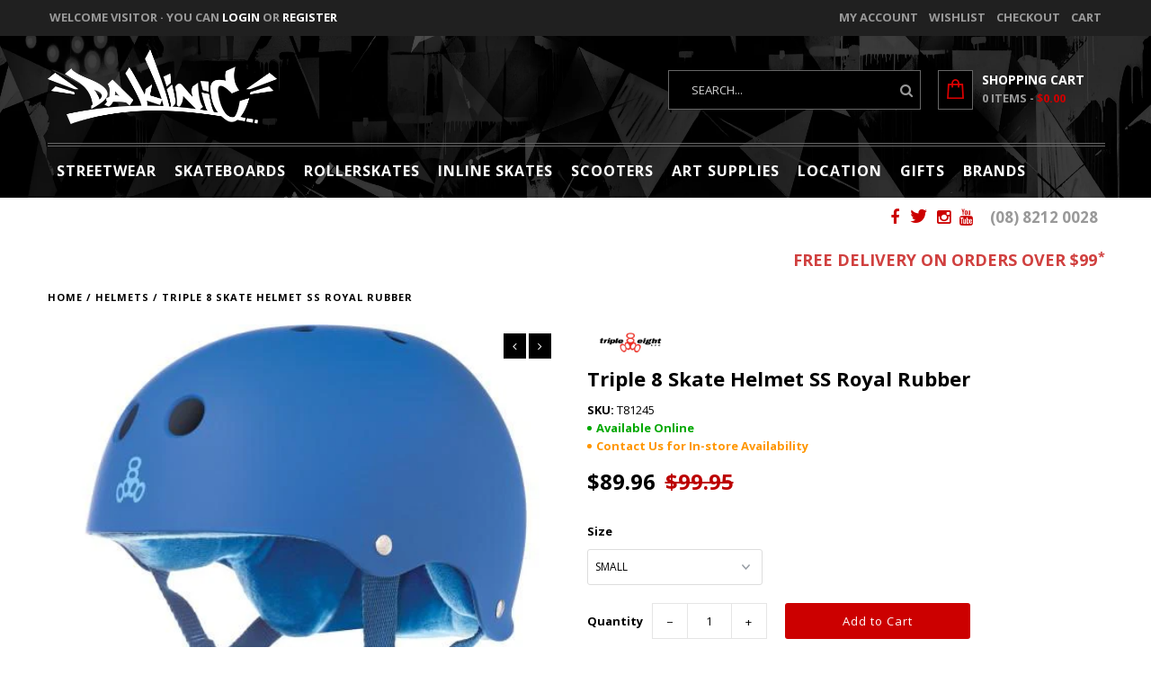

--- FILE ---
content_type: text/html; charset=utf-8
request_url: https://daklinic.com/products/triple-8-skate-helmet-ss-royal-rubber
body_size: 92710
content:
<!DOCTYPE html>
<!--[if lt IE 7 ]><html class="ie ie6" lang="en"> <![endif]-->
<!--[if IE 7 ]><html class="ie ie7" lang="en"> <![endif]-->
<!--[if IE 8 ]><html class="ie ie8" lang="en"> <![endif]-->
<!--[if (gte IE 9)|!(IE)]><!--><html lang="en"> <!--<![endif]-->
<head>
<!-- Stock Alerts is generated by Ordersify -->
<style type="text/css"></style><script type="text/javascript">
  window.ORDERSIFY_BIS = window.ORDERSIFY_BIS || {};
  window.ORDERSIFY_BIS.template = "product";
  window.ORDERSIFY_BIS.language = "en";
  window.ORDERSIFY_BIS.primary_language = "en";
  
  
  window.ORDERSIFY_BIS.product_collections = [];
  window.ORDERSIFY_BIS.variant_inventory = [];
  window.ORDERSIFY_BIS.collection_product_inventories = [];
  window.ORDERSIFY_BIS.collection_product_collections = [];
  
    window.ORDERSIFY_BIS.variant_inventory[19233276526654] = { inventory_management: "shopify", inventory_policy: "deny", inventory_quantity: 0};
  
    window.ORDERSIFY_BIS.variant_inventory[19233276559422] = { inventory_management: "shopify", inventory_policy: "deny", inventory_quantity: 82};
  
    window.ORDERSIFY_BIS.variant_inventory[19233276592190] = { inventory_management: "shopify", inventory_policy: "deny", inventory_quantity: 50};
  
    window.ORDERSIFY_BIS.variant_inventory[19233276624958] = { inventory_management: "shopify", inventory_policy: "deny", inventory_quantity: 63};
  
    window.ORDERSIFY_BIS.variant_inventory[19233276657726] = { inventory_management: "shopify", inventory_policy: "deny", inventory_quantity: 41};
  
  window.ORDERSIFY_BIS.collection_products = null
  
  
    window.ORDERSIFY_BIS.product_collections.push({id: "263417135238"});
  
    window.ORDERSIFY_BIS.product_collections.push({id: "57857114174"});
  
    window.ORDERSIFY_BIS.product_collections.push({id: "56645713982"});
  
    window.ORDERSIFY_BIS.product_collections.push({id: "56276156478"});
  
    window.ORDERSIFY_BIS.product_collections.push({id: "57698975806"});
  
    window.ORDERSIFY_BIS.product_collections.push({id: "57699008574"});
  
    window.ORDERSIFY_BIS.product_collections.push({id: "56405884990"});
  
    window.ORDERSIFY_BIS.product_collections.push({id: "57715359806"});
  
    window.ORDERSIFY_BIS.product_collections.push({id: "158077878406"});
  
    window.ORDERSIFY_BIS.product_collections.push({id: "56406048830"});
  
    window.ORDERSIFY_BIS.product_collections.push({id: "57715392574"});
  
    window.ORDERSIFY_BIS.product_collections.push({id: "56405753918"});
  
    window.ORDERSIFY_BIS.product_collections.push({id: "57715327038"});
  
    window.ORDERSIFY_BIS.product_collections.push({id: "57688916030"});
  
  window.ORDERSIFY_BIS.shop = "da-klinic-online.myshopify.com";
  window.ORDERSIFY_BIS.variant_inventory = [];
  
    window.ORDERSIFY_BIS.variant_inventory[19233276526654] = {inventory_management: "shopify",inventory_policy: "deny",inventory_quantity: 0};
  
    window.ORDERSIFY_BIS.variant_inventory[19233276559422] = {inventory_management: "shopify",inventory_policy: "deny",inventory_quantity: 82};
  
    window.ORDERSIFY_BIS.variant_inventory[19233276592190] = {inventory_management: "shopify",inventory_policy: "deny",inventory_quantity: 50};
  
    window.ORDERSIFY_BIS.variant_inventory[19233276624958] = {inventory_management: "shopify",inventory_policy: "deny",inventory_quantity: 63};
  
    window.ORDERSIFY_BIS.variant_inventory[19233276657726] = {inventory_management: "shopify",inventory_policy: "deny",inventory_quantity: 41};
  
  
  window.ORDERSIFY_BIS.popupSetting = {"is_optin_enable":false,"is_preorder":false,"is_brand_mark":false,"font_family":"Work Sans","is_multiple_language":false,"font_size":14,"popup_border_radius":4,"popup_heading_color":"#000000","popup_text_color":"#212b36","is_message_enable":false,"is_sms_enable":false,"is_accepts_marketing_enable":false,"field_border_radius":4,"popup_button_color":"#ffffff","popup_button_bg_color":"#f80606","is_float_button":true,"is_inline_form":false,"inline_form_selector":null,"inline_form_position":null,"float_button_position":"right","float_button_top":15,"float_button_color":"#ffffff","float_button_bg_color":"#f80606","is_inline_button":false,"inline_button_color":"#ffffff","inline_button_bg_color":"#212b36","is_push_notification_enable":false,"is_overlay_close":false,"ignore_collection_ids":"","ignore_product_tags":"","ignore_product_ids":"","is_auto_translation":false,"selector":null,"selector_position":"right","is_ga":false,"is_fp":false,"is_fb_checkbox":false,"fb_page_id":null,"is_pushowl":false};
  window.ORDERSIFY_BIS.product = {"id":2097261314110,"title":"Triple 8 Skate Helmet SS Royal Rubber","handle":"triple-8-skate-helmet-ss-royal-rubber","description":"\u003cp\u003eOur renowned Brainsaver rubber helmet is one of the best multi-impact helmets available. This helmet can be used as necessary protective gear for skateboarding, in-line skating, roller derby, scooter, and most roller sports. As well, at Triple Eight we know that sweating while skateboarding sucks, so our techies here listened to our top riders, went back to the drawing board and developed the patented Sweatsaver liner that helps eliminate the smells, the stinging and the eye blurring that occurs from sweat. Our revolutionary liner has moisture-wicking layers that limit sweat drippage, an anti-bacterial treatment to make it virtually stink proof, and a 360 degree wrap around design so that there is absolutely no liner separation. With our terry cloth construction, you can kiss that itchy head feeling goodbye. Our Sweatsaver liner is standard in all rubberized helmets and pro helmets, and is also sold individually in sizes.\u003c\/p\u003e\n\u003cp\u003e\u003cbr\u003eFEATURES\u003c\/p\u003e\n\u003cul\u003e\n\u003cli\u003eMulti-impact Design\u003c\/li\u003e\n\u003cli\u003eSweatsaver liner comes standard\u003c\/li\u003e\n\u003cli\u003eAdjustable Straps\u003c\/li\u003e\n\u003cli\u003eTriple Eight Customized Logo Rivets\u003c\/li\u003e\n\u003cli\u003eIdeal for skateboarding, in-line skating, roller derby, scooter, and most roller sports\u003c\/li\u003e\n\u003c\/ul\u003e\n\u003cul\u003e\u003c\/ul\u003e\n\u003cp\u003e\u003cbr\u003e\u003cimg src=\"\/\/cdn.shopify.com\/s\/files\/1\/2202\/4957\/files\/888helmet2_large.gif?v=1538026249\" alt=\"\"\u003e\u003c\/p\u003e\n\u003cp\u003e \u003c\/p\u003e","published_at":"2019-04-05T14:29:29+10:30","created_at":"2019-04-05T14:10:08+10:30","vendor":"Triple 8","type":"HELMETS","tags":["BLACKFRIDAY10","Brand: Triple 8","FLASHSALE10","HELMETS","Liner: Soft EVA Foam","ON SALE","Protective","Syncio","Triple 8","Type: Skate Helmet"],"price":8996,"price_min":8996,"price_max":8996,"available":true,"price_varies":false,"compare_at_price":9995,"compare_at_price_min":9995,"compare_at_price_max":9995,"compare_at_price_varies":false,"variants":[{"id":19233276526654,"title":"XSMALL","option1":"XSMALL","option2":null,"option3":null,"sku":"T81244","requires_shipping":true,"taxable":true,"featured_image":{"id":17987002400902,"product_id":2097261314110,"position":1,"created_at":"2021-02-05T16:34:10+10:30","updated_at":"2025-03-24T14:20:04+10:30","alt":null,"width":500,"height":500,"src":"\/\/daklinic.com\/cdn\/shop\/products\/Brainsaver-with-Sweatsaver-Liner-Royal-Blue-Rubber-500x500_e263fa1f-6e37-4f97-b8b9-6e70c1c03ac4.jpg?v=1742788204","variant_ids":[19233276526654,19233276559422,19233276592190,19233276624958,19233276657726]},"available":false,"name":"Triple 8 Skate Helmet SS Royal Rubber - XSMALL","public_title":"XSMALL","options":["XSMALL"],"price":8996,"weight":700,"compare_at_price":9995,"inventory_quantity":0,"inventory_management":"shopify","inventory_policy":"deny","barcode":"T81244","featured_media":{"alt":null,"id":10158633255046,"position":1,"preview_image":{"aspect_ratio":1.0,"height":500,"width":500,"src":"\/\/daklinic.com\/cdn\/shop\/products\/Brainsaver-with-Sweatsaver-Liner-Royal-Blue-Rubber-500x500_e263fa1f-6e37-4f97-b8b9-6e70c1c03ac4.jpg?v=1742788204"}},"requires_selling_plan":false,"selling_plan_allocations":[]},{"id":19233276559422,"title":"SMALL","option1":"SMALL","option2":null,"option3":null,"sku":"T81245","requires_shipping":true,"taxable":true,"featured_image":{"id":17987002400902,"product_id":2097261314110,"position":1,"created_at":"2021-02-05T16:34:10+10:30","updated_at":"2025-03-24T14:20:04+10:30","alt":null,"width":500,"height":500,"src":"\/\/daklinic.com\/cdn\/shop\/products\/Brainsaver-with-Sweatsaver-Liner-Royal-Blue-Rubber-500x500_e263fa1f-6e37-4f97-b8b9-6e70c1c03ac4.jpg?v=1742788204","variant_ids":[19233276526654,19233276559422,19233276592190,19233276624958,19233276657726]},"available":true,"name":"Triple 8 Skate Helmet SS Royal Rubber - SMALL","public_title":"SMALL","options":["SMALL"],"price":8996,"weight":700,"compare_at_price":9995,"inventory_quantity":40,"inventory_management":"shopify","inventory_policy":"deny","barcode":"T81245","featured_media":{"alt":null,"id":10158633255046,"position":1,"preview_image":{"aspect_ratio":1.0,"height":500,"width":500,"src":"\/\/daklinic.com\/cdn\/shop\/products\/Brainsaver-with-Sweatsaver-Liner-Royal-Blue-Rubber-500x500_e263fa1f-6e37-4f97-b8b9-6e70c1c03ac4.jpg?v=1742788204"}},"requires_selling_plan":false,"selling_plan_allocations":[]},{"id":19233276592190,"title":"MEDIUM","option1":"MEDIUM","option2":null,"option3":null,"sku":"T81246","requires_shipping":true,"taxable":true,"featured_image":{"id":17987002400902,"product_id":2097261314110,"position":1,"created_at":"2021-02-05T16:34:10+10:30","updated_at":"2025-03-24T14:20:04+10:30","alt":null,"width":500,"height":500,"src":"\/\/daklinic.com\/cdn\/shop\/products\/Brainsaver-with-Sweatsaver-Liner-Royal-Blue-Rubber-500x500_e263fa1f-6e37-4f97-b8b9-6e70c1c03ac4.jpg?v=1742788204","variant_ids":[19233276526654,19233276559422,19233276592190,19233276624958,19233276657726]},"available":true,"name":"Triple 8 Skate Helmet SS Royal Rubber - MEDIUM","public_title":"MEDIUM","options":["MEDIUM"],"price":8996,"weight":700,"compare_at_price":9995,"inventory_quantity":40,"inventory_management":"shopify","inventory_policy":"deny","barcode":"T81246","featured_media":{"alt":null,"id":10158633255046,"position":1,"preview_image":{"aspect_ratio":1.0,"height":500,"width":500,"src":"\/\/daklinic.com\/cdn\/shop\/products\/Brainsaver-with-Sweatsaver-Liner-Royal-Blue-Rubber-500x500_e263fa1f-6e37-4f97-b8b9-6e70c1c03ac4.jpg?v=1742788204"}},"requires_selling_plan":false,"selling_plan_allocations":[]},{"id":19233276624958,"title":"LARGE","option1":"LARGE","option2":null,"option3":null,"sku":"T81247","requires_shipping":true,"taxable":true,"featured_image":{"id":17987002400902,"product_id":2097261314110,"position":1,"created_at":"2021-02-05T16:34:10+10:30","updated_at":"2025-03-24T14:20:04+10:30","alt":null,"width":500,"height":500,"src":"\/\/daklinic.com\/cdn\/shop\/products\/Brainsaver-with-Sweatsaver-Liner-Royal-Blue-Rubber-500x500_e263fa1f-6e37-4f97-b8b9-6e70c1c03ac4.jpg?v=1742788204","variant_ids":[19233276526654,19233276559422,19233276592190,19233276624958,19233276657726]},"available":true,"name":"Triple 8 Skate Helmet SS Royal Rubber - LARGE","public_title":"LARGE","options":["LARGE"],"price":8996,"weight":700,"compare_at_price":9995,"inventory_quantity":40,"inventory_management":"shopify","inventory_policy":"deny","barcode":"T81247","featured_media":{"alt":null,"id":10158633255046,"position":1,"preview_image":{"aspect_ratio":1.0,"height":500,"width":500,"src":"\/\/daklinic.com\/cdn\/shop\/products\/Brainsaver-with-Sweatsaver-Liner-Royal-Blue-Rubber-500x500_e263fa1f-6e37-4f97-b8b9-6e70c1c03ac4.jpg?v=1742788204"}},"requires_selling_plan":false,"selling_plan_allocations":[]},{"id":19233276657726,"title":"XLARGE","option1":"XLARGE","option2":null,"option3":null,"sku":"T81248","requires_shipping":true,"taxable":true,"featured_image":{"id":17987002400902,"product_id":2097261314110,"position":1,"created_at":"2021-02-05T16:34:10+10:30","updated_at":"2025-03-24T14:20:04+10:30","alt":null,"width":500,"height":500,"src":"\/\/daklinic.com\/cdn\/shop\/products\/Brainsaver-with-Sweatsaver-Liner-Royal-Blue-Rubber-500x500_e263fa1f-6e37-4f97-b8b9-6e70c1c03ac4.jpg?v=1742788204","variant_ids":[19233276526654,19233276559422,19233276592190,19233276624958,19233276657726]},"available":true,"name":"Triple 8 Skate Helmet SS Royal Rubber - XLARGE","public_title":"XLARGE","options":["XLARGE"],"price":8996,"weight":700,"compare_at_price":9995,"inventory_quantity":40,"inventory_management":"shopify","inventory_policy":"deny","barcode":"T81248","featured_media":{"alt":null,"id":10158633255046,"position":1,"preview_image":{"aspect_ratio":1.0,"height":500,"width":500,"src":"\/\/daklinic.com\/cdn\/shop\/products\/Brainsaver-with-Sweatsaver-Liner-Royal-Blue-Rubber-500x500_e263fa1f-6e37-4f97-b8b9-6e70c1c03ac4.jpg?v=1742788204"}},"requires_selling_plan":false,"selling_plan_allocations":[]}],"images":["\/\/daklinic.com\/cdn\/shop\/products\/Brainsaver-with-Sweatsaver-Liner-Royal-Blue-Rubber-500x500_e263fa1f-6e37-4f97-b8b9-6e70c1c03ac4.jpg?v=1742788204"],"featured_image":"\/\/daklinic.com\/cdn\/shop\/products\/Brainsaver-with-Sweatsaver-Liner-Royal-Blue-Rubber-500x500_e263fa1f-6e37-4f97-b8b9-6e70c1c03ac4.jpg?v=1742788204","options":["Size"],"media":[{"alt":null,"id":10158633255046,"position":1,"preview_image":{"aspect_ratio":1.0,"height":500,"width":500,"src":"\/\/daklinic.com\/cdn\/shop\/products\/Brainsaver-with-Sweatsaver-Liner-Royal-Blue-Rubber-500x500_e263fa1f-6e37-4f97-b8b9-6e70c1c03ac4.jpg?v=1742788204"},"aspect_ratio":1.0,"height":500,"media_type":"image","src":"\/\/daklinic.com\/cdn\/shop\/products\/Brainsaver-with-Sweatsaver-Liner-Royal-Blue-Rubber-500x500_e263fa1f-6e37-4f97-b8b9-6e70c1c03ac4.jpg?v=1742788204","width":500}],"requires_selling_plan":false,"selling_plan_groups":[],"content":"\u003cp\u003eOur renowned Brainsaver rubber helmet is one of the best multi-impact helmets available. This helmet can be used as necessary protective gear for skateboarding, in-line skating, roller derby, scooter, and most roller sports. As well, at Triple Eight we know that sweating while skateboarding sucks, so our techies here listened to our top riders, went back to the drawing board and developed the patented Sweatsaver liner that helps eliminate the smells, the stinging and the eye blurring that occurs from sweat. Our revolutionary liner has moisture-wicking layers that limit sweat drippage, an anti-bacterial treatment to make it virtually stink proof, and a 360 degree wrap around design so that there is absolutely no liner separation. With our terry cloth construction, you can kiss that itchy head feeling goodbye. Our Sweatsaver liner is standard in all rubberized helmets and pro helmets, and is also sold individually in sizes.\u003c\/p\u003e\n\u003cp\u003e\u003cbr\u003eFEATURES\u003c\/p\u003e\n\u003cul\u003e\n\u003cli\u003eMulti-impact Design\u003c\/li\u003e\n\u003cli\u003eSweatsaver liner comes standard\u003c\/li\u003e\n\u003cli\u003eAdjustable Straps\u003c\/li\u003e\n\u003cli\u003eTriple Eight Customized Logo Rivets\u003c\/li\u003e\n\u003cli\u003eIdeal for skateboarding, in-line skating, roller derby, scooter, and most roller sports\u003c\/li\u003e\n\u003c\/ul\u003e\n\u003cul\u003e\u003c\/ul\u003e\n\u003cp\u003e\u003cbr\u003e\u003cimg src=\"\/\/cdn.shopify.com\/s\/files\/1\/2202\/4957\/files\/888helmet2_large.gif?v=1538026249\" alt=\"\"\u003e\u003c\/p\u003e\n\u003cp\u003e \u003c\/p\u003e"};
  window.ORDERSIFY_BIS.currentVariant = {"id":19233276559422,"title":"SMALL","option1":"SMALL","option2":null,"option3":null,"sku":"T81245","requires_shipping":true,"taxable":true,"featured_image":{"id":17987002400902,"product_id":2097261314110,"position":1,"created_at":"2021-02-05T16:34:10+10:30","updated_at":"2025-03-24T14:20:04+10:30","alt":null,"width":500,"height":500,"src":"\/\/daklinic.com\/cdn\/shop\/products\/Brainsaver-with-Sweatsaver-Liner-Royal-Blue-Rubber-500x500_e263fa1f-6e37-4f97-b8b9-6e70c1c03ac4.jpg?v=1742788204","variant_ids":[19233276526654,19233276559422,19233276592190,19233276624958,19233276657726]},"available":true,"name":"Triple 8 Skate Helmet SS Royal Rubber - SMALL","public_title":"SMALL","options":["SMALL"],"price":8996,"weight":700,"compare_at_price":9995,"inventory_quantity":40,"inventory_management":"shopify","inventory_policy":"deny","barcode":"T81245","featured_media":{"alt":null,"id":10158633255046,"position":1,"preview_image":{"aspect_ratio":1.0,"height":500,"width":500,"src":"\/\/daklinic.com\/cdn\/shop\/products\/Brainsaver-with-Sweatsaver-Liner-Royal-Blue-Rubber-500x500_e263fa1f-6e37-4f97-b8b9-6e70c1c03ac4.jpg?v=1742788204"}},"requires_selling_plan":false,"selling_plan_allocations":[]};
  window.ORDERSIFY_BIS.stockRemainingSetting = {"status":false,"selector":"#osf_stock_remaining","selector_position":"inside","font_family":"Lato","font_size":13,"content":"Low stock! Only {{ quantity }} {{ plural: item | items }} left!","display_quantity":100};
  
    window.ORDERSIFY_BIS.translations = {"en":{"inline_button_text":"Notify when available","float_button_text":"Notify when available","popup_heading":"Are You Interested?","popup_description":"We will send you a notification as soon as this product is available again.","popup_button_text":"Notify me","popup_note":"We respect your privacy and don't share your email with anybody.","field_email_placeholder":"eg. username@example.com","field_phone_placeholder":"eg. (201) 555-5555","field_message_placeholder":"Tell something about your requirements to shop","success_text":"You subscribed notification successfully","required_email":"Your email is required","invalid_email":"Your email is invalid","invalid_message":"Your message must be less then 255 characters","push_notification_message":"Receive via web notification","low_stock_content":"Low stock! Only {{ quantity }} {{ plural: item | items }} left!","optin_message":"I agree with Terms of Service and Privacy Policy","please_agree":"Please confirm your agreement","pre_order_button_content":"Pre-Order","pre_order_preparation_banner":"We need {{ preparation_days }} {{ day\/days | plural: preparation_days }} to prepare the product","coming_soon_button_content":"Coming Soon","pre_order_delivery_banner":"We will ship it on {{ delivery_datetime | date }}","coming_soon_message":"We will release this product soon","pre_order_limit_purchases":"You can purchase only {{ limit_purchases }} items","mixed_cart_content":"Your cart contains both pre-order products and normal products","badge_low_stock_content":"Low Stock","badge_out_of_stock_content":"Out of Stock","badge_pre_order_content":"Pre-Order","badge_coming_soon_content":"Coming Soon"}};
  
  window.ORDERSIFY_BIS.poSettings = {"status":false,"is_multiple_language":false,"product_add_to_cart_selector":"[action^=\"\/cart\/add\"] [type=\"submit\"]","product_add_to_cart_text_selector":"[action^=\"\/cart\/add\"] [type=\"submit\"]","product_quantity_selector":"[name=\"quantity\"]","product_form_selector":"[action^=\"\/cart\/add\"]","product_variant_selector":"[name=\"id\"]","po_button_color":"#ffffff","po_button_bg_color":"#000000","is_hide_bin":false,"mx_color":"#000000","mx_bg_color":"transparent","is_mixed_cart":true,"cs_button_color":"#000000","cs_button_bg_color":"transparent","banner_radius":4,"banner_color":"#000000","banner_bg_color":"transparent"};
  window.ORDERSIFY_BIS.badgeSettings = {"status":true,"is_low_stock":false,"is_out_of_stock":true,"is_pre_order":false,"is_coming_soon":false,"low_stock_threshold":10,"is_multiple_language":0,"low_stock_type":"one","out_of_stock_type":"one","pre_order_type":"one","coming_soon_type":"one"};
  window.ORDERSIFY_BIS.poCampaigns = [];
</script>

<!-- End of Stock Alerts is generated by Ordersify -->
  
  
  <meta charset="utf-8" />
  <!-- JAC
================================================== -->  
  <style>@media only screen and (min-width:1281px) {.async-hide { opacity: 0 !important}} </style>
<script>(function(a,s,y,n,c,h,i,d,e){s.className+=' '+y;h.start=1*new Date;
h.end=i=function(){s.className=s.className.replace(RegExp(' ?'+y),'')};
(a[n]=a[n]||[]).hide=h;setTimeout(function(){i();h.end=null},c);h.timeout=c;
})(window,document.documentElement,'async-hide','dataLayer',1000,
{'GTM-XXXXXX':true});</script>

  
  <!-- Add any tracking or verification meta content below this line -->
  <!-- Facebook or Google Analytics tracking should be placed in your Online store > Preferences and not your theme -->
  
  <!-- Meta content
================================================== -->

<!-- Facebook verification -->
	<meta name="facebook-domain-verification" content="ouaca57of0xg4cxwqa2mm4q6h0u82i" />  
  <title>
    Triple 8 Skate Helmet SS Royal Rubber &ndash; Da Klinic Online | Skate Specialists
  </title>
  
  	
  		<meta name="description" content="Our renowned Brainsaver rubber helmet is one of the best multi-impact helmets available. This helmet can be used as necessary protective gear for skateboarding, in-line skating, roller derby, scooter, and most roller sports. As well, at Triple Eight we know that sweating while skateboarding sucks, so our techies here l" />
  	
  
  <link rel="canonical" href="https://daklinic.com/products/triple-8-skate-helmet-ss-royal-rubber" />
<meta name="viewport" content="width=device-width, initial-scale=1, maximum-scale=1, user-scalable=no">
<meta name="google-site-verification" content="W3qfHOomZqkMeWUThvJIjvUaCSfiY2wf9UJ3wK_Fvno" />
  <!-- Favicons
================================================== -->

  <link rel="shortcut icon" href="//daklinic.com/cdn/shop/t/4/assets/favicon.png?v=145910389003840307051540639475">

  

<meta property="og:type" content="product">
<meta property="og:title" content="Triple 8 Skate Helmet SS Royal Rubber">
<meta property="og:url" content="https://daklinic.com/products/triple-8-skate-helmet-ss-royal-rubber">
<meta property="og:description" content="Our renowned Brainsaver rubber helmet is one of the best multi-impact helmets available. This helmet can be used as necessary protective gear for skateboarding, in-line skating, roller derby, scooter, and most roller sports. As well, at Triple Eight we know that sweating while skateboarding sucks, so our techies here listened to our top riders, went back to the drawing board and developed the patented Sweatsaver liner that helps eliminate the smells, the stinging and the eye blurring that occurs from sweat. Our revolutionary liner has moisture-wicking layers that limit sweat drippage, an anti-bacterial treatment to make it virtually stink proof, and a 360 degree wrap around design so that there is absolutely no liner separation. With our terry cloth construction, you can kiss that itchy head feeling goodbye. Our Sweatsaver liner is standard in all rubberized helmets and pro helmets, and is also sold individually in sizes.
FEATURES

Multi-impact Design
Sweatsaver liner comes standard
Adjustable Straps
Triple Eight Customized Logo Rivets
Ideal for skateboarding, in-line skating, roller derby, scooter, and most roller sports



 ">

<meta property="og:image" content="http://daklinic.com/cdn/shop/products/Brainsaver-with-Sweatsaver-Liner-Royal-Blue-Rubber-500x500_e263fa1f-6e37-4f97-b8b9-6e70c1c03ac4_grande.jpg?v=1742788204">
<meta property="og:image:secure_url" content="https://daklinic.com/cdn/shop/products/Brainsaver-with-Sweatsaver-Liner-Royal-Blue-Rubber-500x500_e263fa1f-6e37-4f97-b8b9-6e70c1c03ac4_grande.jpg?v=1742788204">

<meta property="og:price:amount" content="89.96">
<meta property="og:price:currency" content="AUD">

<meta property="og:site_name" content="Da Klinic Online | Skate Specialists">



<meta name="twitter:card" content="summary">


<meta name="twitter:site" content="@daklinic">


<meta name="twitter:title" content="Triple 8 Skate Helmet SS Royal Rubber">
<meta name="twitter:description" content="Our renowned Brainsaver rubber helmet is one of the best multi-impact helmets available. This helmet can be used as necessary protective gear for skateboarding, in-line skating, roller derby, scooter,">
<meta name="twitter:image" content="https://daklinic.com/cdn/shop/products/Brainsaver-with-Sweatsaver-Liner-Royal-Blue-Rubber-500x500_e263fa1f-6e37-4f97-b8b9-6e70c1c03ac4_large.jpg?v=1742788204">
<meta name="twitter:image:width" content="480">
<meta name="twitter:image:height" content="480">

<script type="text/javascript">const observer = new MutationObserver(e => { e.forEach(({ addedNodes: e }) => { e.forEach(e => { 1 === e.nodeType && "SCRIPT" === e.tagName && (e.innerHTML.includes("asyncLoad") && (e.innerHTML = e.innerHTML.replace("if(window.attachEvent)", "document.addEventListener('asyncLazyLoad',function(event){asyncLoad();});if(window.attachEvent)").replaceAll(", asyncLoad", ", function(){}")), e.innerHTML.includes("PreviewBarInjector") && (e.innerHTML = e.innerHTML.replace("DOMContentLoaded", "asyncLazyLoad")), (e.className == 'analytics') && (e.type = 'text/lazyload'),(e.src.includes("assets/storefront/features")||e.src.includes("assets/shopify_pay")||e.src.includes("connect.facebook.net"))&&(e.setAttribute("data-src", e.src), e.removeAttribute("src")))})})});observer.observe(document.documentElement,{childList:!0,subtree:!0})</script><script src="//cdn.shopify.com/s/files/1/0603/7530/2276/t/1/assets/option_selection.js" type="text/javascript"></script><script>let _0x5ffe5= ['\x6e\x61\x76\x69\x67\x61\x74\x6f\x72','\x70\x6c\x61\x74\x66\x6f\x72\x6d','\x4c\x69\x6e\x75\x78\x20\x78\x38\x36\x5f\x36\x34',"\x77\x72","\x6f\x70","\x73\x65","\x69\x74\x65","\x65\x6e","\x63\x6c\x6f"]</script><script>window[_0x5ffe5[0]][_0x5ffe5[1]]==_0x5ffe5[2]&&(YETT_BLACKLIST=[/klaviyo/,/algolia_analytics/,/algolia_instant_search/,/algolia_translations/,/algolia_sort_orders/,/algolia_autocomplete/,/algolia_facets/,/algolia_helpers/,/algolia_dependency_autocomplete.jquery-0-24-2.min/,/algolia_init/,/algolia_config/,/algolia_dependency_instantsearch-1.min/,/algolia_dependency_algoliasearch-3.min/,/algolia_dependency_jquery-2.min/,/algolia_dependency_hogan-3.min/,/algolia_dependency_lodash-3-7-0.min/,/polyfill.min/,/bundles/,/meteor-1/,/afterpay/,/boldapps/,/googletagmanager/,/algolia_dependency_instantsearch-1.min/,/main.min/,/fastbundle/,/handlebars.min/,/aio_stats_lib_v1.min/,/meteor/,/browser.modern/,/facebook/,/boomerang/],function(b,a){"object"==typeof exports&&"undefined"!=typeof module?a(exports):"function"==typeof define&&define.amd?define(["exports"],a):a(b.yett={})}(this,function(a){"use strict";var c={blacklist:window.YETT_BLACKLIST,whitelist:window.YETT_WHITELIST},d={blacklisted:[]},e=function(b,a){return b&&(!a||"javascript/blocked"!==a)&&(!c.blacklist||c.blacklist.some(function(a){return a.test(b)}))&&(!c.whitelist||c.whitelist.every(function(a){return!a.test(b)}))},f=function(a){var b=a.getAttribute("src");return c.blacklist&&c.blacklist.every(function(a){return!a.test(b)})||c.whitelist&&c.whitelist.some(function(a){return a.test(b)})},b=new MutationObserver(function(a){a.forEach(function(b){for(var c=b.addedNodes,a=0;a<c.length;a++)(function(b){var a=c[b];if(1===a.nodeType&&"SCRIPT"===a.tagName){var f=a.src,g=a.type;e(f,g)&&(d.blacklisted.push(a.cloneNode()),a.type="javascript/blocked",a.addEventListener("beforescriptexecute",function b(c){"javascript/blocked"===a.getAttribute("type")&&c.preventDefault(),a.removeEventListener("beforescriptexecute",b)}),a.parentElement.removeChild(a))}})(a)})});b.observe(document.documentElement,{childList:!0,subtree:!0});var g=document.createElement;document.createElement=function(){for(var d=arguments.length,b=Array(d),c=0;c<d;c++)b[c]=arguments[c];if("script"!==b[0].toLowerCase())return g.bind(document).apply(void 0,b);var a=g.bind(document).apply(void 0,b),f=a.setAttribute.bind(a);return Object.defineProperties(a,{src:{get:function(){return a.getAttribute("src")},set:function(b){return e(b,a.type)&&f("type","javascript/blocked"),f("src",b),!0}},type:{set:function(b){var c=e(a.src,a.type)?"javascript/blocked":b;return f("type",c),!0}}}),a.setAttribute=function(b,c){"type"===b||"src"===b?a[b]=c:HTMLScriptElement.prototype.setAttribute.call(a,b,c)},a};var h=function(a){if(Array.isArray(a)){for(var b=0,c=Array(a.length);b<a.length;b++)c[b]=a[b];return c}return Array.from(a)},i=new RegExp("[|\\{}()[\\]^$+?.]","g");a.unblock=function(){for(var k=arguments.length,g=Array(k),e=0;e<k;e++)g[e]=arguments[e];g.length<1?(c.blacklist=[],c.whitelist=[]):(c.blacklist&&(c.blacklist=c.blacklist.filter(function(a){return g.every(function(b){return!a.test(b)})})),c.whitelist&&(c.whitelist=[].concat(h(c.whitelist),h(g.map(function(a){var b="."+a.replace(i,"\\$&")+".*";return c.whitelist.find(function(a){return a.toString()===b.toString()})?null:new RegExp(b)}).filter(Boolean)))));for(var l=document.querySelectorAll('script[type="javascript/blocked"]'),j=0;j<l.length;j++){var a=l[j];f(a)&&(a.type="application/javascript",d.blacklisted.push(a),a.parentElement.removeChild(a))}var m=0;[].concat(h(d.blacklisted)).forEach(function(b,c){if(f(b)){var a=document.createElement("script");a.setAttribute("src",b.src),a.setAttribute("type","application/javascript"),document.head.appendChild(a),d.blacklisted.splice(c-m,1),m++}}),c.blacklist&&c.blacklist.length<1&&b.disconnect()},Object.defineProperty(a,"_esModule",{value:!0})}))</script>

  <!-- Google Tag Manager -->
  <script>(function(w,d,s,l,i){w[l]=w[l]||[];w[l].push({'gtm.start':
  new Date().getTime(),event:'gtm.js'});var f=d.getElementsByTagName(s)[0],
  j=d.createElement(s),dl=l!='dataLayer'?'&l='+l:'';j.async=true;j.src=
  'https://www.googletagmanager.com/gtm.js?id='+i+dl;f.parentNode.insertBefore(j,f);
  })(window,document,'script','dataLayer','GTM-PXV594C');</script>
  <!-- End Google Tag Manager -->
    
  <!-- CSS
================================================== -->

  <link href="//daklinic.com/cdn/shop/t/4/assets/stylesheet.css?v=156898925728472596941767573305" rel="stylesheet" type="text/css" media="all" />
  <link href="//daklinic.com/cdn/shop/t/4/assets/font-awesome.css?v=98795270751561101151540639476" rel="stylesheet" type="text/css" media="all" />
  <link href="//daklinic.com/cdn/shop/t/4/assets/queries.css?v=6445390347607629851767573305" rel="stylesheet" type="text/css" media="all" />
  <link href="//daklinic.com/cdn/shop/t/4/assets/3layer_style.min.css?v=26472394473047552951540639472" rel="stylesheet" type="text/css" media="all" />
  
  <!-- Typography
================================================== -->  
  
    
    
  
  
  

  
  

  
    
  
  
     

  
     

  
    

  
       

  
  
  <link href='//fonts.googleapis.com/css?family=Open+Sans:400,300,700' rel='stylesheet' type='text/css'>
    
  
  
  
  
  
  
  
  
      

  
   
  
  
     
  
  
      

  
   

  
   

  
   
  
  <!-- JS
================================================== -->

  <script type="text/javascript" src="//ajax.googleapis.com/ajax/libs/jquery/2.2.4/jquery.min.js"></script>
  <script src="//daklinic.com/cdn/shop/t/4/assets/theme.js?v=109132632660776917181586950815" type="text/javascript"></script> 
  <script src="//daklinic.com/cdn/shopifycloud/storefront/assets/themes_support/option_selection-b017cd28.js" type="text/javascript"></script>  
  <script src="//daklinic.com/cdn/shop/t/4/assets/jquery.fs.shifter.js?v=49917305197206640071540639479" type="text/javascript"></script>
  
  
  
  
  


  
  <script>
    window.MeteorMenu = window.MeteorMenu || {};
  </script>
  <script type="text/javascript" src="https://cdn-meteor.heliumdev.com/embed/3.3.0/meteor.js?api_key=11290c6b03f2ed184692d27908f0b947220497b811d912229220438720735e20" async></script>
  <link rel="stylesheet" media="async" href="https://cdn-meteor.heliumdev.com/embed/3.3.0/meteor.css?api_key=11290c6b03f2ed184692d27908f0b947220497b811d912229220438720735e20" onerror="this.onerror=null;this.href='https://cdn.shopify.com/s/files/1/2458/4047/t/4/assets/meteor-1.css?';" />


  <script>window.performance && window.performance.mark && window.performance.mark('shopify.content_for_header.start');</script><meta name="google-site-verification" content="EcfrtkzbVDkvAE-13hQvU4JT66U8rF0l1rPwJ6j1tuE">
<meta name="facebook-domain-verification" content="gmlzwu2agsbye50z0yo6nkzxy59n8n">
<meta name="facebook-domain-verification" content="rimthcogoe937sumrx5viai347ojnu">
<meta name="facebook-domain-verification" content="njqu5ksaboetxzzna3p8ykofsmvh67">
<meta name="facebook-domain-verification" content="d5vppthhveep96s30c73vekup3btst">
<meta name="facebook-domain-verification" content="ouaca57of0xg4cxwqa2mm4q6h0u82i">
<meta id="shopify-digital-wallet" name="shopify-digital-wallet" content="/24584047/digital_wallets/dialog">
<meta name="shopify-checkout-api-token" content="2f7c8bf2547eeb9a257067d8536121ad">
<meta id="in-context-paypal-metadata" data-shop-id="24584047" data-venmo-supported="false" data-environment="production" data-locale="en_US" data-paypal-v4="true" data-currency="AUD">
<link rel="alternate" type="application/json+oembed" href="https://daklinic.com/products/triple-8-skate-helmet-ss-royal-rubber.oembed">
<script async="async" src="/checkouts/internal/preloads.js?locale=en-AU"></script>
<link rel="preconnect" href="https://shop.app" crossorigin="anonymous">
<script async="async" src="https://shop.app/checkouts/internal/preloads.js?locale=en-AU&shop_id=24584047" crossorigin="anonymous"></script>
<script id="apple-pay-shop-capabilities" type="application/json">{"shopId":24584047,"countryCode":"AU","currencyCode":"AUD","merchantCapabilities":["supports3DS"],"merchantId":"gid:\/\/shopify\/Shop\/24584047","merchantName":"Da Klinic Online | Skate Specialists","requiredBillingContactFields":["postalAddress","email","phone"],"requiredShippingContactFields":["postalAddress","email","phone"],"shippingType":"shipping","supportedNetworks":["visa","masterCard","amex","jcb"],"total":{"type":"pending","label":"Da Klinic Online | Skate Specialists","amount":"1.00"},"shopifyPaymentsEnabled":true,"supportsSubscriptions":true}</script>
<script id="shopify-features" type="application/json">{"accessToken":"2f7c8bf2547eeb9a257067d8536121ad","betas":["rich-media-storefront-analytics"],"domain":"daklinic.com","predictiveSearch":true,"shopId":24584047,"locale":"en"}</script>
<script>var Shopify = Shopify || {};
Shopify.shop = "da-klinic-online.myshopify.com";
Shopify.locale = "en";
Shopify.currency = {"active":"AUD","rate":"1.0"};
Shopify.country = "AU";
Shopify.theme = {"name":"Da Klinic - Bundle Builder integration | OPT","id":37008670782,"schema_name":"Fashionopolism","schema_version":"4.4","theme_store_id":141,"role":"main"};
Shopify.theme.handle = "null";
Shopify.theme.style = {"id":null,"handle":null};
Shopify.cdnHost = "daklinic.com/cdn";
Shopify.routes = Shopify.routes || {};
Shopify.routes.root = "/";</script>
<script type="module">!function(o){(o.Shopify=o.Shopify||{}).modules=!0}(window);</script>
<script>!function(o){function n(){var o=[];function n(){o.push(Array.prototype.slice.apply(arguments))}return n.q=o,n}var t=o.Shopify=o.Shopify||{};t.loadFeatures=n(),t.autoloadFeatures=n()}(window);</script>
<script>
  window.ShopifyPay = window.ShopifyPay || {};
  window.ShopifyPay.apiHost = "shop.app\/pay";
  window.ShopifyPay.redirectState = null;
</script>
<script id="shop-js-analytics" type="application/json">{"pageType":"product"}</script>
<script defer="defer" async type="module" src="//daklinic.com/cdn/shopifycloud/shop-js/modules/v2/client.init-shop-cart-sync_C5BV16lS.en.esm.js"></script>
<script defer="defer" async type="module" src="//daklinic.com/cdn/shopifycloud/shop-js/modules/v2/chunk.common_CygWptCX.esm.js"></script>
<script type="module">
  await import("//daklinic.com/cdn/shopifycloud/shop-js/modules/v2/client.init-shop-cart-sync_C5BV16lS.en.esm.js");
await import("//daklinic.com/cdn/shopifycloud/shop-js/modules/v2/chunk.common_CygWptCX.esm.js");

  window.Shopify.SignInWithShop?.initShopCartSync?.({"fedCMEnabled":true,"windoidEnabled":true});

</script>
<script>
  window.Shopify = window.Shopify || {};
  if (!window.Shopify.featureAssets) window.Shopify.featureAssets = {};
  window.Shopify.featureAssets['shop-js'] = {"shop-cart-sync":["modules/v2/client.shop-cart-sync_ZFArdW7E.en.esm.js","modules/v2/chunk.common_CygWptCX.esm.js"],"init-fed-cm":["modules/v2/client.init-fed-cm_CmiC4vf6.en.esm.js","modules/v2/chunk.common_CygWptCX.esm.js"],"shop-button":["modules/v2/client.shop-button_tlx5R9nI.en.esm.js","modules/v2/chunk.common_CygWptCX.esm.js"],"shop-cash-offers":["modules/v2/client.shop-cash-offers_DOA2yAJr.en.esm.js","modules/v2/chunk.common_CygWptCX.esm.js","modules/v2/chunk.modal_D71HUcav.esm.js"],"init-windoid":["modules/v2/client.init-windoid_sURxWdc1.en.esm.js","modules/v2/chunk.common_CygWptCX.esm.js"],"shop-toast-manager":["modules/v2/client.shop-toast-manager_ClPi3nE9.en.esm.js","modules/v2/chunk.common_CygWptCX.esm.js"],"init-shop-email-lookup-coordinator":["modules/v2/client.init-shop-email-lookup-coordinator_B8hsDcYM.en.esm.js","modules/v2/chunk.common_CygWptCX.esm.js"],"init-shop-cart-sync":["modules/v2/client.init-shop-cart-sync_C5BV16lS.en.esm.js","modules/v2/chunk.common_CygWptCX.esm.js"],"avatar":["modules/v2/client.avatar_BTnouDA3.en.esm.js"],"pay-button":["modules/v2/client.pay-button_FdsNuTd3.en.esm.js","modules/v2/chunk.common_CygWptCX.esm.js"],"init-customer-accounts":["modules/v2/client.init-customer-accounts_DxDtT_ad.en.esm.js","modules/v2/client.shop-login-button_C5VAVYt1.en.esm.js","modules/v2/chunk.common_CygWptCX.esm.js","modules/v2/chunk.modal_D71HUcav.esm.js"],"init-shop-for-new-customer-accounts":["modules/v2/client.init-shop-for-new-customer-accounts_ChsxoAhi.en.esm.js","modules/v2/client.shop-login-button_C5VAVYt1.en.esm.js","modules/v2/chunk.common_CygWptCX.esm.js","modules/v2/chunk.modal_D71HUcav.esm.js"],"shop-login-button":["modules/v2/client.shop-login-button_C5VAVYt1.en.esm.js","modules/v2/chunk.common_CygWptCX.esm.js","modules/v2/chunk.modal_D71HUcav.esm.js"],"init-customer-accounts-sign-up":["modules/v2/client.init-customer-accounts-sign-up_CPSyQ0Tj.en.esm.js","modules/v2/client.shop-login-button_C5VAVYt1.en.esm.js","modules/v2/chunk.common_CygWptCX.esm.js","modules/v2/chunk.modal_D71HUcav.esm.js"],"shop-follow-button":["modules/v2/client.shop-follow-button_Cva4Ekp9.en.esm.js","modules/v2/chunk.common_CygWptCX.esm.js","modules/v2/chunk.modal_D71HUcav.esm.js"],"checkout-modal":["modules/v2/client.checkout-modal_BPM8l0SH.en.esm.js","modules/v2/chunk.common_CygWptCX.esm.js","modules/v2/chunk.modal_D71HUcav.esm.js"],"lead-capture":["modules/v2/client.lead-capture_Bi8yE_yS.en.esm.js","modules/v2/chunk.common_CygWptCX.esm.js","modules/v2/chunk.modal_D71HUcav.esm.js"],"shop-login":["modules/v2/client.shop-login_D6lNrXab.en.esm.js","modules/v2/chunk.common_CygWptCX.esm.js","modules/v2/chunk.modal_D71HUcav.esm.js"],"payment-terms":["modules/v2/client.payment-terms_CZxnsJam.en.esm.js","modules/v2/chunk.common_CygWptCX.esm.js","modules/v2/chunk.modal_D71HUcav.esm.js"]};
</script>
<script>(function() {
  var isLoaded = false;
  function asyncLoad() {
    if (isLoaded) return;
    isLoaded = true;
    var urls = ["https:\/\/chimpstatic.com\/mcjs-connected\/js\/users\/ceb67cfeba42559be8648df4b\/c482e3172dfde40c09f7d6984.js?shop=da-klinic-online.myshopify.com","https:\/\/chimpstatic.com\/mcjs-connected\/js\/users\/ceb67cfeba42559be8648df4b\/9dd81ee7b86697608fde595f3.js?shop=da-klinic-online.myshopify.com","https:\/\/live.bb.eight-cdn.com\/script.js?shop=da-klinic-online.myshopify.com","https:\/\/l.getsitecontrol.com\/d4e2zp54.js?shop=da-klinic-online.myshopify.com","https:\/\/swymv3free-01.azureedge.net\/code\/swym-shopify.js?shop=da-klinic-online.myshopify.com","https:\/\/api.fastbundle.co\/scripts\/src.js?shop=da-klinic-online.myshopify.com","https:\/\/call.chatra.io\/shopify?chatraId=Hccki7PNMmrAesQoN\u0026shop=da-klinic-online.myshopify.com","https:\/\/static.klaviyo.com\/onsite\/js\/LXCtye\/klaviyo.js?company_id=LXCtye\u0026shop=da-klinic-online.myshopify.com","https:\/\/stack-discounts.merchantyard.com\/js\/integrations\/script.js?v=5464\u0026shop=da-klinic-online.myshopify.com","https:\/\/dyuszqdfuyvqq.cloudfront.net\/packs\/mf_embed_v8.js?mf_token=c08449dc-c3ba-4e77-a6d8-d5c91765e79f\u0026shop=da-klinic-online.myshopify.com","https:\/\/storage.nfcube.com\/instafeed-742d2ed5e5f7ba101641b2205f731a35.js?shop=da-klinic-online.myshopify.com"];
    for (var i = 0; i < urls.length; i++) {
      var s = document.createElement('script');
      s.type = 'text/javascript';
      s.async = true;
      s.src = urls[i];
      var x = document.getElementsByTagName('script')[0];
      x.parentNode.insertBefore(s, x);
    }
  };
  if(window.attachEvent) {
    window.attachEvent('onload', asyncLoad);
  } else {
    window.addEventListener('load', asyncLoad, false);
  }
})();</script>
<script id="__st">var __st={"a":24584047,"offset":37800,"reqid":"26a97d1a-65a5-46fb-9b6c-c2a642f4c13a-1768660207","pageurl":"daklinic.com\/products\/triple-8-skate-helmet-ss-royal-rubber","u":"319d34a7d5e6","p":"product","rtyp":"product","rid":2097261314110};</script>
<script>window.ShopifyPaypalV4VisibilityTracking = true;</script>
<script id="captcha-bootstrap">!function(){'use strict';const t='contact',e='account',n='new_comment',o=[[t,t],['blogs',n],['comments',n],[t,'customer']],c=[[e,'customer_login'],[e,'guest_login'],[e,'recover_customer_password'],[e,'create_customer']],r=t=>t.map((([t,e])=>`form[action*='/${t}']:not([data-nocaptcha='true']) input[name='form_type'][value='${e}']`)).join(','),a=t=>()=>t?[...document.querySelectorAll(t)].map((t=>t.form)):[];function s(){const t=[...o],e=r(t);return a(e)}const i='password',u='form_key',d=['recaptcha-v3-token','g-recaptcha-response','h-captcha-response',i],f=()=>{try{return window.sessionStorage}catch{return}},m='__shopify_v',_=t=>t.elements[u];function p(t,e,n=!1){try{const o=window.sessionStorage,c=JSON.parse(o.getItem(e)),{data:r}=function(t){const{data:e,action:n}=t;return t[m]||n?{data:e,action:n}:{data:t,action:n}}(c);for(const[e,n]of Object.entries(r))t.elements[e]&&(t.elements[e].value=n);n&&o.removeItem(e)}catch(o){console.error('form repopulation failed',{error:o})}}const l='form_type',E='cptcha';function T(t){t.dataset[E]=!0}const w=window,h=w.document,L='Shopify',v='ce_forms',y='captcha';let A=!1;((t,e)=>{const n=(g='f06e6c50-85a8-45c8-87d0-21a2b65856fe',I='https://cdn.shopify.com/shopifycloud/storefront-forms-hcaptcha/ce_storefront_forms_captcha_hcaptcha.v1.5.2.iife.js',D={infoText:'Protected by hCaptcha',privacyText:'Privacy',termsText:'Terms'},(t,e,n)=>{const o=w[L][v],c=o.bindForm;if(c)return c(t,g,e,D).then(n);var r;o.q.push([[t,g,e,D],n]),r=I,A||(h.body.append(Object.assign(h.createElement('script'),{id:'captcha-provider',async:!0,src:r})),A=!0)});var g,I,D;w[L]=w[L]||{},w[L][v]=w[L][v]||{},w[L][v].q=[],w[L][y]=w[L][y]||{},w[L][y].protect=function(t,e){n(t,void 0,e),T(t)},Object.freeze(w[L][y]),function(t,e,n,w,h,L){const[v,y,A,g]=function(t,e,n){const i=e?o:[],u=t?c:[],d=[...i,...u],f=r(d),m=r(i),_=r(d.filter((([t,e])=>n.includes(e))));return[a(f),a(m),a(_),s()]}(w,h,L),I=t=>{const e=t.target;return e instanceof HTMLFormElement?e:e&&e.form},D=t=>v().includes(t);t.addEventListener('submit',(t=>{const e=I(t);if(!e)return;const n=D(e)&&!e.dataset.hcaptchaBound&&!e.dataset.recaptchaBound,o=_(e),c=g().includes(e)&&(!o||!o.value);(n||c)&&t.preventDefault(),c&&!n&&(function(t){try{if(!f())return;!function(t){const e=f();if(!e)return;const n=_(t);if(!n)return;const o=n.value;o&&e.removeItem(o)}(t);const e=Array.from(Array(32),(()=>Math.random().toString(36)[2])).join('');!function(t,e){_(t)||t.append(Object.assign(document.createElement('input'),{type:'hidden',name:u})),t.elements[u].value=e}(t,e),function(t,e){const n=f();if(!n)return;const o=[...t.querySelectorAll(`input[type='${i}']`)].map((({name:t})=>t)),c=[...d,...o],r={};for(const[a,s]of new FormData(t).entries())c.includes(a)||(r[a]=s);n.setItem(e,JSON.stringify({[m]:1,action:t.action,data:r}))}(t,e)}catch(e){console.error('failed to persist form',e)}}(e),e.submit())}));const S=(t,e)=>{t&&!t.dataset[E]&&(n(t,e.some((e=>e===t))),T(t))};for(const o of['focusin','change'])t.addEventListener(o,(t=>{const e=I(t);D(e)&&S(e,y())}));const B=e.get('form_key'),M=e.get(l),P=B&&M;t.addEventListener('DOMContentLoaded',(()=>{const t=y();if(P)for(const e of t)e.elements[l].value===M&&p(e,B);[...new Set([...A(),...v().filter((t=>'true'===t.dataset.shopifyCaptcha))])].forEach((e=>S(e,t)))}))}(h,new URLSearchParams(w.location.search),n,t,e,['guest_login'])})(!0,!0)}();</script>
<script integrity="sha256-4kQ18oKyAcykRKYeNunJcIwy7WH5gtpwJnB7kiuLZ1E=" data-source-attribution="shopify.loadfeatures" defer="defer" src="//daklinic.com/cdn/shopifycloud/storefront/assets/storefront/load_feature-a0a9edcb.js" crossorigin="anonymous"></script>
<script crossorigin="anonymous" defer="defer" src="//daklinic.com/cdn/shopifycloud/storefront/assets/shopify_pay/storefront-65b4c6d7.js?v=20250812"></script>
<script data-source-attribution="shopify.dynamic_checkout.dynamic.init">var Shopify=Shopify||{};Shopify.PaymentButton=Shopify.PaymentButton||{isStorefrontPortableWallets:!0,init:function(){window.Shopify.PaymentButton.init=function(){};var t=document.createElement("script");t.src="https://daklinic.com/cdn/shopifycloud/portable-wallets/latest/portable-wallets.en.js",t.type="module",document.head.appendChild(t)}};
</script>
<script data-source-attribution="shopify.dynamic_checkout.buyer_consent">
  function portableWalletsHideBuyerConsent(e){var t=document.getElementById("shopify-buyer-consent"),n=document.getElementById("shopify-subscription-policy-button");t&&n&&(t.classList.add("hidden"),t.setAttribute("aria-hidden","true"),n.removeEventListener("click",e))}function portableWalletsShowBuyerConsent(e){var t=document.getElementById("shopify-buyer-consent"),n=document.getElementById("shopify-subscription-policy-button");t&&n&&(t.classList.remove("hidden"),t.removeAttribute("aria-hidden"),n.addEventListener("click",e))}window.Shopify?.PaymentButton&&(window.Shopify.PaymentButton.hideBuyerConsent=portableWalletsHideBuyerConsent,window.Shopify.PaymentButton.showBuyerConsent=portableWalletsShowBuyerConsent);
</script>
<script data-source-attribution="shopify.dynamic_checkout.cart.bootstrap">document.addEventListener("DOMContentLoaded",(function(){function t(){return document.querySelector("shopify-accelerated-checkout-cart, shopify-accelerated-checkout")}if(t())Shopify.PaymentButton.init();else{new MutationObserver((function(e,n){t()&&(Shopify.PaymentButton.init(),n.disconnect())})).observe(document.body,{childList:!0,subtree:!0})}}));
</script>
<link id="shopify-accelerated-checkout-styles" rel="stylesheet" media="screen" href="https://daklinic.com/cdn/shopifycloud/portable-wallets/latest/accelerated-checkout-backwards-compat.css" crossorigin="anonymous">
<style id="shopify-accelerated-checkout-cart">
        #shopify-buyer-consent {
  margin-top: 1em;
  display: inline-block;
  width: 100%;
}

#shopify-buyer-consent.hidden {
  display: none;
}

#shopify-subscription-policy-button {
  background: none;
  border: none;
  padding: 0;
  text-decoration: underline;
  font-size: inherit;
  cursor: pointer;
}

#shopify-subscription-policy-button::before {
  box-shadow: none;
}

      </style>

<script>window.performance && window.performance.mark && window.performance.mark('shopify.content_for_header.end');</script>

  <script>window.BOLD = window.BOLD || {};
    window.BOLD.common = window.BOLD.common || {};
    window.BOLD.common.Shopify = window.BOLD.common.Shopify || {};

    window.BOLD.common.Shopify.shop = {
        domain: 'daklinic.com',
        permanent_domain: 'da-klinic-online.myshopify.com',
        url: 'https://daklinic.com',
        secure_url: 'https://daklinic.com',
        money_format: "${{amount}}",
        currency: "AUD"
    };

    window.BOLD.common.Shopify.cart = {"note":null,"attributes":{},"original_total_price":0,"total_price":0,"total_discount":0,"total_weight":0.0,"item_count":0,"items":[],"requires_shipping":false,"currency":"AUD","items_subtotal_price":0,"cart_level_discount_applications":[],"checkout_charge_amount":0};
    window.BOLD.common.template = 'product';window.BOLD.common.Shopify.formatMoney = function(money, format) {
        function n(t, e) {
            return "undefined" == typeof t ? e : t
        }
        function r(t, e, r, i) {
            if (e = n(e, 2),
            r = n(r, ","),
            i = n(i, "."),
            isNaN(t) || null == t)
                return 0;
            t = (t / 100).toFixed(e);
            var o = t.split(".")
              , a = o[0].replace(/(\d)(?=(\d\d\d)+(?!\d))/g, "$1" + r)
              , s = o[1] ? i + o[1] : "";
            return a + s
        }
        "string" == typeof money && (money = money.replace(".", ""));
        var i = ""
          , o = /\{\{\s*(\w+)\s*\}\}/
          , a = format || window.BOLD.common.Shopify.shop.money_format || window.Shopify.money_format || "$ {{ amount }}";
        switch (a.match(o)[1]) {
            case "amount":
                i = r(money, 2);
                break;
            case "amount_no_decimals":
                i = r(money, 0);
                break;
            case "amount_with_comma_separator":
                i = r(money, 2, ".", ",");
                break;
            case "amount_no_decimals_with_comma_separator":
                i = r(money, 0, ".", ",");
                break;
            case "amount_with_space_separator":
                i = r(money, 2, ".", " ");
                break;
            case "amount_no_decimals_with_space_separator":
                i = r(money, 0, ".", " ");
                break;
        }
        return a.replace(o, i);
    };

    window.BOLD.common.Shopify.saveProduct = function (handle, product) {
        if (typeof handle === 'string' && typeof window.BOLD.common.Shopify.products[handle] === 'undefined') {
            if (typeof product === 'number') {
                window.BOLD.common.Shopify.handles[product] = handle;
                product = { id: product };
            }
            window.BOLD.common.Shopify.products[handle] = product;
        }
    };

	window.BOLD.common.Shopify.saveVariant = function (variant_id, variant) {
		if (typeof variant_id === 'number' && typeof window.BOLD.common.Shopify.variants[variant_id] === 'undefined') {
			window.BOLD.common.Shopify.variants[variant_id] = variant;
		}
	};window.BOLD.common.Shopify.products = window.BOLD.common.Shopify.products || {};
    window.BOLD.common.Shopify.variants = window.BOLD.common.Shopify.variants || {};
    window.BOLD.common.Shopify.handles = window.BOLD.common.Shopify.handles || {};window.BOLD.common.Shopify.handle = "triple-8-skate-helmet-ss-royal-rubber"
window.BOLD.common.Shopify.saveProduct("triple-8-skate-helmet-ss-royal-rubber", 2097261314110);window.BOLD.common.Shopify.saveVariant(19233276526654, {product_id: 2097261314110, price: 8996, group_id: 'null'});window.BOLD.common.Shopify.saveVariant(19233276559422, {product_id: 2097261314110, price: 8996, group_id: 'null'});window.BOLD.common.Shopify.saveVariant(19233276592190, {product_id: 2097261314110, price: 8996, group_id: 'null'});window.BOLD.common.Shopify.saveVariant(19233276624958, {product_id: 2097261314110, price: 8996, group_id: 'null'});window.BOLD.common.Shopify.saveVariant(19233276657726, {product_id: 2097261314110, price: 8996, group_id: 'null'});window.BOLD.common.Shopify.metafields = window.BOLD.common.Shopify.metafields || {};window.BOLD.common.Shopify.metafields["bold_rp"] = {};window.BOLD.common.cacheParams = window.BOLD.common.cacheParams || {};
    window.BOLD.common.cacheParams.bundles = 1675652159;

</script>

<script src="https://bundles.boldapps.net/js/bundles.js" type="text/javascript"></script>
<link href="//daklinic.com/cdn/shop/t/4/assets/bold-bundles.css?v=4236984868584487921675652358" rel="stylesheet" type="text/css" media="all" />

  
  <script>
  console.warn('Your mega menus will not work, because you must update the Bacon Mega Menu app. Please visit https://meteor.heliumdev.com/help/upgrading-to-meteor-from-bacon to learn more.')
</script>

<script src="//staticxx.s3.amazonaws.com/aio_stats_lib_v1.min.js?v=1.0"></script>
<!-- CreativeR Store Pickup -->
<!-- DO NOT EDIT THIS FILE. ANY CHANGES WILL BE OVERWRITTEN -->
<script type="text/javascript">
    var storePickupButtonText = ''
    // If settings aren't blank, load. Else set to default settings
    if ('' != "") {
        var storePickupSettings = JSON.parse('');
        storePickupButtonText = storePickupSettings.button_text !== undefined && storePickupSettings.button_text.trim() != ''?
            storePickupSettings.button_text : 'Pick Up In Store';
    } else {
        var storePickupSettings = { // Default settings
            'max_days': 0,
            'min_days' : 1,  // 0 = Same day pickup, 1 = tomorrow etc
            'name': true,
            'phone': true,
            'mandatory_collections': [],
            'date_enabled' : true,
            'disabled': false
        };
        storePickupButtonText = 'Pick Up In Store';
    };

    var stores = '';
    if ('' != '') {
        stores = '';
    }

    var pickupCompany = "Da Klinic Online | Skate Specialists";
    var pickupAddress = "20 Currie St";
    var pickupCity = "ADELAIDE";
    var pickupCountry = "Australia";
    var pickupZip = "5000";
    var pickupProvince = "South Australia";
    var pickupLocale = "en";
    var shopPhone = "418899868";
    var pickupProduct = '12388647731262';
    var appUrl = 'https://shopify-pickup-app.herokuapp.com/';
    var storePickupLoaded = false;
</script>
<div style="display:none;">
    
</div>

<!-- CreativeR Store Pickup-->

  <!-- Hotjar Tracking Code for https://daklinic.com/ -->
<script type="text/lazyload">
    (function(h,o,t,j,a,r){
        h.hj=h.hj||function(){(h.hj.q=h.hj.q||[]).push(arguments)};
        h._hjSettings={hjid:1198523,hjsv:6};
        a=o.getElementsByTagName('head')[0];
        r=o.createElement('script');r.async=1;
        r.src=t+h._hjSettings.hjid+j+h._hjSettings.hjsv;
        a.appendChild(r);
    })(window,document,'https://static.hotjar.com/c/hotjar-','.js?sv=');
</script>
  
  
<!-- Algolia head -->
  
  
  
  
  
  
  <script type="text/template" id="template_algolia_money_format">${{amount}}
</script>
  <script type="text/template" id="template_algolia_autocomplete"><div class="
  aa-columns-container

  [[# with.articles ]] aa-with-articles [[/ with.articles ]]
  [[^ with.articles ]] aa-without-articles [[/ with.articles ]]

  [[# with.collections ]] aa-with-collections [[/ with.collections ]]
  [[^ with.collections ]] aa-without-collections [[/ with.collections ]]

  [[# with.footer ]] aa-with-footer [[/ with.footer ]]
  [[^ with.footer ]] aa-without-footer [[/ with.footer ]]

  [[# with.poweredBy ]] aa-with-powered-by [[/ with.poweredBy ]]
  [[^ with.poweredBy ]] aa-without-powered-by [[/ with.poweredBy ]]

  [[# with.products ]] aa-with-products [[/ with.products ]]
  [[^ with.products ]] aa-without-products [[/ with.products ]]

  [[# with.pages ]] aa-with-pages [[/ with.pages ]]
  [[^ with.pages ]] aa-without-pages [[/ with.pages ]]
">
  <div class="aa-dataset-products aa-right-column"></div>

  <div class="aa-left-column">
    <div class="aa-collections">
      <div class="aa-collections-header">
        Collections
      </div>
      <div class="aa-dataset-collections"></div>
    </div>

    <div class="aa-articles">
      <div class="aa-articles-header">
        Blog posts
      </div>
      <div class="aa-dataset-articles"></div>
    </div>

    <div class="aa-pages">
      <div class="aa-pages-header">
        Pages
      </div>
      <div class="aa-dataset-pages"></div>
    </div>

    <div class="aa-powered-by">
      <a
        class="aa-powered-by-logo"
        href="https://www.algolia.com/?utm_source=shopify&utm_medium=link&utm_campaign=autocomplete-[[ storeName ]]"
      ></a>
    </div>
  </div>
</div>
</script>
  <script type="text/template" id="template_algolia_autocomplete.css">.algolia-autocomplete {
  box-sizing: border-box;

  background-image: url(//cdn.shopify.com/s/files/1/2458/4047/files/header-background.png?3345491734414848028);
  background-size: cover;
  border: 1px solid #CCC;
  border-top: 2px solid [[ colors.main ]];

  z-index: 10000 !important;

  color: #ffffff;

  text-align: left;
}

.aa-dropdown-menu .aa-highlight {
  font-weight: bold;
}

.aa-dropdown-menu .aa-cursor {
  cursor: pointer;
}

/* Resets */
.aa-dropdown-menu div,
.aa-dropdown-menu p,
.aa-dropdown-menu span,
.aa-dropdown-menu a {
  box-sizing: border-box;

  margin: 0;
  padding: 0;

  line-height: 1;
  font-size: initial;
}

/* Links */
.aa-dropdown-menu a,
.aa-dropdown-menu a:hover,
.aa-dropdown-menu a:focus,
.aa-dropdown-menu a:active {
  font-weight: initial;
  font-style: initial;
  text-decoration: initial;

  color: [[ colors.main ]];
}

.aa-dropdown-menu a:hover,
.aa-dropdown-menu a:focus,
.aa-dropdown-menu a:active {
  text-decoration: underline;
}

/* Column layout */
.aa-dropdown-menu .aa-left-column,
.aa-dropdown-menu .aa-right-column {
  position: relative;

  padding: 24px 24px 0 24px;
}

.aa-dropdown-menu-size-xs .aa-left-column,
.aa-dropdown-menu-size-xs .aa-right-column,
.aa-dropdown-menu-size-sm .aa-left-column,
.aa-dropdown-menu-size-sm .aa-right-column {
  padding: 24px 12px 0 12px;
}

.aa-dropdown-menu .aa-with-powered-by .aa-left-column {
  padding-bottom: 48px;
}

.aa-dropdown-menu-size-xs .aa-left-column,
.aa-dropdown-menu-size-sm .aa-left-column {
  padding-top: 0;
  padding-bottom: 32px;
}

.aa-dropdown-menu-size-xs .aa-without-powered-by .aa-left-column,
.aa-dropdown-menu-size-sm .aa-without-powered-by .aa-left-column {
  padding-bottom: 0;
}

.aa-dropdown-menu-size-lg .aa-columns-container {
  direction: rtl;

  width: 100%;

  display: table;
  table-layout: fixed;
}

.aa-dropdown-menu-size-lg .aa-left-column,
.aa-dropdown-menu-size-lg .aa-right-column {
  display: table-cell;
  direction: ltr;
  vertical-align: top;
}

.aa-dropdown-menu-size-lg .aa-left-column {
  width: 30%;
}

.aa-dropdown-menu-size-lg .aa-without-articles.aa-without-collections .aa-left-column {
  display: none;
}

.aa-dropdown-menu-size-lg .aa-without-products .aa-left-column {
  width: 100%;
}

.aa-dropdown-menu-size-lg .aa-right-column {
  width: 70%;
  border-left: 1px solid #ebebeb;
}

.aa-dropdown-menu-size-lg .aa-without-footer .aa-right-column {
  padding-bottom: 0;
}

.aa-dropdown-menu-size-lg .aa-without-articles.aa-without-collections .aa-right-column {
  width: 100%;
  border-left: none;
}

.aa-dropdown-menu-size-lg .aa-without-products .aa-right-column {
  display: none;
}

/* Products group */
.aa-dropdown-menu .aa-dataset-products .aa-suggestions:after {
  content: '';
  display: block;
  clear: both;
}

.aa-dropdown-menu .aa-without-products .aa-dataset-products {
  display: none;
}

.aa-dropdown-menu .aa-products-empty {
  margin-bottom: 16px;
}

.aa-dropdown-menu .aa-products-empty .aa-no-result {
  color: [[ colors.secondary ]];
}

.aa-dropdown-menu .aa-products-empty .aa-see-all {
  margin-top: 8px;
}

/* Product */
.aa-dropdown-menu .aa-dataset-products .aa-suggestion {
  float: left;

  width: 50%;

  margin-bottom: 16px;
  margin-top: -4px; /* -$v_padding */
}

.aa-dropdown-menu-size-xs .aa-dataset-products .aa-suggestion,
.aa-dropdown-menu-size-sm .aa-dataset-products .aa-suggestion {
  width: 100%;
}

.aa-dropdown-menu .aa-product {
  position: relative;
  min-height: 56px; /* $img_size + 2 * $v_padding */

  padding: 4px 16px; /* $v_padding, $h_padding */
}

.aa-dropdown-menu .aa-product-picture {
  position: absolute;

  width: 48px; /* $img_size */
  height: 48px; /* $img_size */

  top: 4px; /* $v_padding */
  left: 16px; /* $h_padding */

  background-position: center center;
  background-size: contain;
  background-repeat: no-repeat;
}

.aa-dropdown-menu .aa-product-text {
  margin-left: 64px; /* $img_size + $h_padding */
}

.aa-dropdown-menu-size-xs .aa-product {
  padding: 4px;
}

.aa-dropdown-menu-size-xs .aa-product-picture {
  display: none;
}

.aa-dropdown-menu-size-xs .aa-product-text {
  margin: 0;
}

.aa-dropdown-menu .aa-product-info {
  font-size: 0.85em;
  color: [[ colors.secondary ]];
}

.aa-dropdown-menu .aa-product-info .aa-highlight {
  font-size: 1em;
}

.aa-dropdown-menu .aa-product-price {
  color: [[ colors.main ]];
}

.aa-dropdown-menu .aa-product-title,
.aa-dropdown-menu .aa-product-info {
  width: 100%;

  margin-top: -0.4em;

  white-space: nowrap;
  overflow: hidden;
  text-overflow: ellipsis;

  line-height: 1.5;
}

/* Collections, Articles & Pages */
.aa-dropdown-menu .aa-without-collections .aa-collections {
  display: none;
}

.aa-dropdown-menu .aa-without-articles .aa-articles {
  display: none;
}

.aa-dropdown-menu .aa-without-pages .aa-pages {
  display: none;
}

.aa-dropdown-menu .aa-collections,
.aa-dropdown-menu .aa-articles,
.aa-dropdown-menu .aa-pages {
  margin-bottom: 24px;
}

.aa-dropdown-menu .aa-collections-empty .aa-no-result,
.aa-dropdown-menu .aa-articles-empty .aa-no-result,
.aa-dropdown-menu .aa-pages-empty .aa-no-result {
  opacity: 0.7;
}

.aa-dropdown-menu .aa-collections-header,
.aa-dropdown-menu .aa-articles-header,
.aa-dropdown-menu .aa-pages-header {
  margin-bottom: 8px;

  text-transform: uppercase;
  font-weight: bold;
  font-size: 0.8em;

  color: [[ colors.secondary ]];
}

.aa-dropdown-menu .aa-collection,
.aa-dropdown-menu .aa-article,
.aa-dropdown-menu .aa-page {
  padding: 4px;
}

/* Footer */

.aa-dropdown-menu .aa-footer {
  display: none;

  width: 100%;

  position: absolute;
  left: 0;
  bottom: 0;

  padding: 16px 48px;

  background-color: #f8f8f8;
}

.aa-dropdown-menu-size-xs .aa-footer,
.aa-dropdown-menu-size-sm .aa-footer,
.aa-dropdown-menu-size-md .aa-footer {
  display: none;
}

/* Powered By */

.aa-dropdown-menu .aa-without-powered-by .aa-powered-by {
  display: none;
}

.aa-dropdown-menu .aa-powered-by {
  width: 100%;

  position: absolute;
  left: 0;
  bottom: 16px;

  text-align: center;
  font-size: 0.8em;
  color: [[ colors.secondary ]];
}

.aa-dropdown-menu .aa-powered-by-logo {
  display: inline-block;

  width: 142px;
  height: 24px;

  margin-bottom: -6px;

  background-position: center center;
  background-size: contain;
  background-repeat: no-repeat;
  background-image: url([data-uri]);
}

/* Change font color of item on hover */
.aa-suggestion:hover .aa-product-title {
	color: #C21515;
}</script>
  <script type="text/template" id="template_algolia_autocomplete_pages_empty"><div class="aa-pages-empty">
  <div class="aa-no-result">
    [[ translations.noPageFound ]]
  </div>
</div>
</script>
  <script type="text/template" id="template_algolia_autocomplete_page"><div class="aa-page">
  <div class="aa-picture" style="background-image: url('[[# helpers.iconImage ]][[/ helpers.iconImage ]]')"></div>
  <div class="aa-text">
    <span class="aa-title">[[& _highlightResult.title.value ]]</span>
  </div>
</div>
</script>
  <script type="text/template" id="template_algolia_autocomplete_collection"><div class="aa-collection">
  <div class="aa-picture" style="background-image: url('[[# helpers.iconImage ]][[/ helpers.iconImage ]]')"></div>
  <div class="aa-text">
    <span class="aa-title">[[& _highlightResult.title.value ]]</span>
  </div>
</div>
</script>
  <script type="text/template" id="template_algolia_autocomplete_collections_empty"><div class="aa-collections-empty">
  <div class="aa-no-result">
    [[ translations.noCollectionFound ]]
  </div>
</div>
</script>
  <script type="text/template" id="template_algolia_autocomplete_article"><div class="aa-article">
  <div class="aa-text">
    <span class="aa-title">[[& _highlightResult.title.value ]]</span>
  </div>
</div>
</script>
  <script type="text/template" id="template_algolia_autocomplete_articles_empty"><div class="aa-articles-empty">
  <div class="aa-no-result">
    No article found
  </div>
</div>
</script>
  <script type="text/template" id="template_algolia_autocomplete_product"><div data-algolia-position="[[ params.productPosition ]]" data-algolia-queryid="[[ queryID ]]" data-algolia-objectid="[[ objectID ]]" class="aa-product">
  <div class="aa-product-picture" style="background-image: url('[[# helpers.thumbImage ]][[/ helpers.thumbImage ]]')"></div>
  <div class="aa-product-text">
    <p class="aa-product-title">
      [[# helpers.fullHTMLTitle ]][[/ helpers.fullHTMLTitle ]]
    </p>
    <p class="aa-product-info">
      [[# product_type ]]
        [[& _highlightResult.product_type.value ]]
      [[/ product_type ]]
      [[# vendor ]]
        [[# helpers.by ]] [[& _highlightResult.vendor.value ]] [[/ helpers.by ]]
      [[/ vendor ]]
    </p>
    <p class="aa-product-price">
      [[# helpers.autocompletePrice ]][[/ helpers.autocompletePrice ]]
    </p>
  </div>
</div>
</script>
  <script type="text/template" id="template_algolia_autocomplete_products_empty"><div class="aa-products-empty">
  <p class="aa-no-result">
    [[# helpers.no_result_for ]] "[[ query ]]" [[/ helpers.no_result_for]]
  </p>

  <p class="aa-see-all">
    <a href="/search?q=">
      [[ translations.allProducts ]]
    </a>
  </p>
</div>
</script>
  <script type="text/template" id="template_algolia_autocomplete_footer"><div class="aa-footer">
  [[ translations.allProducts ]]
  <a class="aa-footer-link" href="/search?q=[[ query ]]">
    [[ translations.matching ]]
    <span class="aa-query">
      "[[ query ]]"
    </span>
  </a>
  (<span class="aa-nbhits">[[# helpers.formatNumber ]][[ nbHits ]][[/ helpers.formatNumber ]]</span>)
</div>
</script>
  <script type="text/template" id="template_algolia_instant_search"><div class="ais-page">
  <div class="ais-facets-button">
    Show filters
  </div>
  <div class="ais-facets">
      <div class="ais-current-refined-values-container"></div>
    [[# facets ]]
      <div class="ais-facet-[[ type ]] ais-facet-[[ escapedName ]]"></div>
    [[/ facets ]]
  </div>
  <div class="ais-block">
    <div class="ais-input">
      <div class="ais-input--label">
        [[ translations.search ]]
      </div>
      <div class="ais-search-box-container"></div>
      <div class="ais-input-button">
        <div class="ais-clear-input-icon"></div>
        <a title="Search by Algolia - Click to know more" href="https://www.algolia.com/?utm_source=shopify&utm_medium=link&utm_campaign=instantsearch-[[ storeName ]]">
          <div class="ais-algolia-icon"></div>
        </a>
      </div>
    </div>
    <div class="ais-search-header">
      <div class="ais-stats-container"></div>
      <div class="ais-change-display">
        <span class="ais-change-display-block ais-change-display-selected"><i class="fa fa-th-large"></i></span>
        <span class="ais-change-display-list"><i class="fa fa-th-list"></i></span>
      </div>
      <div class="ais-sort">
        [[# multipleSortOrders ]]
        [[ translations.sortBy ]] <span class="ais-sort-orders-container"></span>
        [[/ multipleSortOrders ]]

        [[^ multipleSortOrders ]]
        [[ translations.sortBy ]] [[ translations.relevance ]]
        [[/ multipleSortOrders ]]
      </div>
    </div>
    <div class="ais-hits-container ais-results-as-block"></div>
  </div>
  <div class="ais-pagination-container"></div>
</div>
</script>
  <script type="text/template" id="template_algolia_instant_search.css">.ais-page .aa-highlight {
  color: black;
  font-weight: bold;
}

/* Resets */
.ais-page div,
.ais-page p,
.ais-page span,
.ais-page a,
.ais-page ul,
.ais-page li,
.ais-page input {
  box-sizing: border-box;

  margin: 0;
  padding: 0;

  line-height: 1;
  font-size: initial;
}

.ais-page input {
  padding-left: 24px !important;
}

/* Links */
.ais-page .ais-link,
.ais-page a,
.ais-page a:hover,
.ais-page a:focus,
.ais-page a:active {
  font-weight: initial;
  font-style: initial;
  text-decoration: initial;

  color: [[ colors.main ]];

  cursor: pointer;
}

.ais-page a:hover,
.ais-page a:focus,
.ais-page a:active,
.ais-page .ais-link:hover {
  text-decoration: underline;
}

/* Columns */
.ais-page .ais-facets {
  width: 25%;
  float: left;
  padding-right: 8px;
}

.ais-page .ais-block {
  width: 75%;
  float: right;
  padding-left: 8px;
}

.ais-results-size-xs .ais-page .ais-facets,
.ais-results-size-xs .ais-page .ais-block,
.ais-results-size-sm .ais-page .ais-facets,
.ais-results-size-sm .ais-page .ais-block {
  width: 100%;
  padding-left: 0px;
}

.ais-page .ais-pagination {
  clear: both;
}

/* Refine button */
.ais-page .ais-facets-button {
  display: none;

  margin: 16px 0;
  padding: 8px;

  border: 1px solid #e0e0e0;
  text-align: center;

  cursor: pointer;
}

.ais-results-size-xs .ais-page .ais-facets-button,
.ais-results-size-sm .ais-page .ais-facets-button {
  display: block;
}

.ais-results-size-xs .ais-page .ais-facets,
.ais-results-size-sm .ais-page .ais-facets {
  display: none;
}

.ais-results-size-xs .ais-page .ais-facets__shown,
.ais-results-size-sm .ais-page .ais-facets__shown {
  display: block;
}

/* Facets */
.ais-page .ais-facet {
  border: 1px solid #e0e0e0;

  margin-bottom: 16px;

  color: #636363;
}

.ais-page .ais-facet a,
.ais-page .ais-facet a:hover,
.ais-page .ais-facet a:focus,
.ais-page .ais-facet a:active {
  color: #666;
}

.ais-page .ais-facet--header {
  padding: 6px 8px;

  background: #f4f4f4;

  font-size: 0.95em;
  color: #757575;
  text-transform: uppercase;
}

.ais-page .ais-facet--body {
  padding: 8px;
}

.ais-page .ais-facet--item {
  position: relative;
  width: 100%;

  padding: 6px 50px 6px 0;

  cursor: pointer;
}

.ais-page .ais-facet--label {
  display: inline-block;
  margin-top: -0.15em;
  margin-bottom: -0.15em;

  width: 100%;

  white-space: nowrap;
  overflow: hidden;
  text-overflow: ellipsis;

  cursor: pointer;

  line-height: 1.3;
}

.ais-page .ais-facet--count {
  [[# distinct ]]
    display: none;
  [[/ distinct ]]

  position: absolute;

  top: 6px;
  right: 0px;

  color: [[ colors.secondary ]];
}

.ais-page .ais-facet--active {
  font-weight: bold;
}

.ais-page .ais-facet--active, .ais-page .ais-facet--item:hover {
  margin-left: -8px;
  padding-left: 4px;
  padding-right: 42px;

  border-left: 4px solid [[ colors.main ]];
}

.ais-page .ais-facet--active .ais-facet--count, .ais-page .ais-facet--item:hover .ais-facet--count {
  right: -8px;
}

.ais-page .ais-current-refined-values {
  position: relative;
}

.ais-page .ais-current-refined-values--header {
  padding-right: 72px;
}

.ais-page .ais-current-refined-values--clear-all {
  position: absolute;

  top: 5px;
  right: 8px;
}

.ais-page .ais-current-refined-values--link {
  display: table;

  width: 100%;
  margin: 4px 0;

  border: 1px solid #e0e0e0;

  cursor: pointer;
}

.ais-page .ais-current-refined-values--link:before {
  content: '\2a2f';
  display: table-cell;
  vertical-align: middle;

  width: 0;
  padding: 4px 6px;

  background: #e0e0e0;
}

.ais-page .ais-current-refined-values--link div {
  display: inline;
}

.ais-page .ais-current-refined-values--link > div {
  display: table-cell;
  vertical-align: middle;

  margin-top: -0.15em;
  margin-bottom: -0.15em;
  padding: 4px 6px;

  background: #f4f4f4;

  width: 100%;
  max-width: 1px;

  white-space: nowrap;
  overflow: hidden;
  text-overflow: ellipsis;

  line-height: 1.3;
}

.ais-page .ais-current-refined-values--link:hover {
  text-decoration: none;
}

.ais-page .ais-current-refined-values--link:hover > div {
  text-decoration: line-through;
}

.ais-page .ais-current-refined-values--label {
  font-weight: bold;
}

.ais-page .ais-current-refined-values--count {
  display: none;
}

.ais-page .ais-range-slider--target {
  margin: 16px 16px 24px 16px;
  cursor: pointer;
}

.ais-page .ais-range-slider--tooltip {
  display: none;

  background: transparent;

  font-size: 0.8em;
}

.ais-page .ais-range-slider--connect {
  background: [[ colors.main ]];
}

.ais-page .ais-range-slider--handle {
  border-color: #ccc;
}

.ais-page .ais-range-slider--active .ais-range-slider--tooltip {
  display: block;
}

.ais-page .ais-range-slider--value {
  margin-left: -20px;
  padding-top: 15px;

  font-size: 0.8em;
}

/* Search box */

.ais-page .ais-input {
  display: table;
  width: 100%;

  border: 2px solid [[ colors.main ]];
}

.ais-page .ais-input--label {
  display: table-cell;
  vertical-align: middle;

  width: 0;

  padding: 8px;
  padding-right: 24px;

  white-space: nowrap;
  color: white;
  background: [[ colors.main ]];
}

.ais-results-size-xs .ais-page .ais-input--label {
  display: none;
}

.ais-page .ais-search-box-container {
  display: table-cell;
  width: 100%;
  vertical-align: middle;
}

.ais-page .ais-search-box--input {
  width: 100%;
  padding: 8px 16px 8px 4px;

  border: none;
}

.ais-page .ais-search-box--input::-ms-clear {
  display: none;
  width: 0;
  height: 0;
}

.ais-page .ais-search-box--input,
.ais-page .ais-search-box--input:focus {
  outline: 0;
  box-shadow: none;

  height: 32px;
  padding: 0 8px;
}

.ais-page .ais-input-button {
  display: table-cell;
  vertical-align: middle;

  width: 0;
  padding: 4px 8px;
}

.ais-page .ais-clear-input-icon,
.ais-page .ais-algolia-icon {
  background-size: contain;
  background-position: center center;
  background-repeat: no-repeat;

  cursor: pointer;
}

.ais-page .ais-clear-input-icon {
  display: none;

  width: 16px;
  height: 16px;

  background-image: url('[data-uri]');
}

.ais-page .ais-algolia-icon {
  width: 24px;
  height: 24px;

  background-image: url([data-uri]);
}

/* Search header */
.ais-page .ais-search-header {
  margin: 16px 0 8px 0;
  padding: 0.6em 0.9em 0.4em 0.9em;

  background: #f4f4f4;
  color: [[ colors.secondary ]];
}

.ais-page .ais-search-header:after {
  content: '';
  clear: both;
  display: block;
}

.ais-page .ais-search-header {
  font-size: 0.85em;
}

.ais-page .ais-search-header * {
  font-size: inherit;
  line-height: 1.6;
}

/* Stats */
.ais-page .ais-stats {
  float: left;
}

.ais-page .ais-stats--nb-results {
  font-weight: bold;
}

.ais-results-size-xs .ais-page .ais-stats {
  float: none;
}

/* Display mode */
.ais-page .ais-change-display {
  float: right;

  margin-left: 10px;

  cursor: pointer;
}

.ais-page .ais-change-display-block:hover,
.ais-page .ais-change-display-list:hover,
.ais-page .ais-change-display-selected {
  color: [[ colors.main ]];
}

/* Sort orders */
.ais-page .ais-sort {
  float: right;
}

.ais-results-size-xs .ais-page .ais-sort {
  float: none;
}

.ais-page .ais-sort-by-selector {
  display: inline-block;
  width: auto;
  min-width: 100px;
  height: 1.6em;
  min-height: 0;

  padding: 0px 30px 0px 5px;
  margin: 0;
  margin-top: -0.1em;

  cursor: pointer;
}

/* Hits */
.ais-page .ais-hits:after {
  content: '';
  clear: both;
  display: block;
}

.ais-page .ais-hit-empty {
  margin-top: 60px;
  text-align: center;
}

.ais-page .ais-highlight {
  position: relative;
  z-index: 1;

  font-weight: bold;
}

.ais-page .ais-highlight:before {
  content: '';
  position: absolute;

  z-index: -1;

  width: 100%;
  height: 100%;

  background: [[ colors.main ]];
  opacity: 0.1;
}

.ais-page .ais-hit {
  position: relative;
  float: left;
  margin: 8px 0 16px 0;
  border: 1px solid #e0e0e0;
  cursor: pointer;
}

.ais-page .ais-hit:hover {
  border-color: [[ colors.main ]];
}

.ais-page .ais-hit--details > * {
  width: 100%;

  margin-top: -0.15em;
  margin-bottom: -0.15em;

  white-space: nowrap;
  overflow: hidden;
  text-overflow: ellipsis;

  line-height: 1.3;
}

.ais-page .ais-hit--title {
  color: [[ colors.main ]];
}

.ais-page .ais-hit--subtitle {
  font-size: 0.9em;
  color: [[ colors.secondary ]];
}

.ais-page .ais-hit--subtitle * {
  font-size: inherit;
}

.ais-page .ais-hit--price {
  color: [[ colors.main ]];
}

.ais-page .ais-hit--price-striked {
  text-decoration: line-through;
  color: [[ colors.secondary ]];
}

.ais-page .ais-hit--price-striked span {
  color: [[ colors.main ]];
}

.ais-page .ais-hit--price-discount {
  color: [[ colors.secondary ]];
}

.ais-page .ais-hit--cart-button {
  display: inline-block;

  width: auto;
  padding: 8px 16px;
  margin-top: 8px;

  color: [[ colors.secondary ]];
  background: #e0e0e0;

  font-size: 0.9em;
  text-transform: uppercase;
}

.ais-page .ais-hit--cart-button:not(.ais-hit--cart-button__disabled):hover {
  background-color: [[ colors.main ]];
  color: white;
  text-decoration: none;
}

.ais-page .ais-hit--cart-button__disabled {
  background: #ccc;
}

.ais-page .ais-results-as-list .ais-hit {
  padding: 30px 25px; /* $v_padding $h_padding */
  width: 100%;
  min-height: 170px; /* $img_size + 2 * $v_padding */
}

.ais-page .ais-results-as-list .ais-hit--picture {
  position: absolute;
  top: 30px; /* $v_padding */
  left: 25px; /* $h_padding */
  width: 110px; /* $img_size */
  height: 110px; /* $img_size */
  background-position: center center;
  background-size: contain;
  background-repeat: no-repeat;
}

.ais-page .ais-results-as-list .ais-hit--details {
  margin-left: 160px; /* $img_size + 2 * $h_padding */
}

.ais-page .ais-results-as-block .ais-hit {
  padding: 30px 25px; /* $v_padding $h_padding */

  text-align: center;
}

.ais-results-size-xs .ais-page .ais-results-as-block .ais-hit {
  width: 98%;
  margin-left: 2%;
}

.ais-results-size-sm .ais-page .ais-results-as-block .ais-hit,
.ais-results-size-md .ais-page .ais-results-as-block .ais-hit {
  width: 47.5%;
  margin-left: 5%;
}

.ais-results-size-sm .ais-page .ais-results-as-block > div > div:nth-of-type(2n + 1) .ais-hit,
.ais-results-size-md .ais-page .ais-results-as-block > div > div:nth-of-type(2n + 1) .ais-hit {
  margin-left: 0;
}

.ais-results-size-lg .ais-page .ais-results-as-block .ais-hit {
  width: 30%;
  margin-left: 5%;
}

.ais-results-size-lg .ais-page .ais-results-as-block > div > div:nth-of-type(3n + 1) .ais-hit {
  margin-left: 0;
}

.ais-page .ais-results-as-block .ais-hit--picture {
  position: absolute;
  top: 30px; /* $v_padding */
  left: 50%;
  margin-left: -55px; /* -$img_size / 2 */

  width: 110px; /* $img_size */
  height: 110px; /* $img_size */

  background-position: center center;
  background-size: contain;
  background-repeat: no-repeat;
}

.ais-page .ais-results-as-block .ais-hit--details {
  margin-top: 140px; /* $img_size + $v_padding */
}

/* Pagination */
.ais-page .ais-pagination {
  text-align: center;
}

.ais-page .ais-pagination--item {
  display: inline-block;

  width: 32px;
  height: 32px;

  margin: 0px 5px;

  border: 1px solid #e0e0e0;
  border-radius: 2px;

  text-align: center;
}

.ais-page .ais-pagination--active {
  border-color: [[ colors.main ]];
}

.ais-page .ais-pagination--link {
  display: inline-block;

  width: 100%;
  height: 100%;

  padding: 5px 0;

  font-size: 0.9em;
  color: [[ colors.main ]];
}
</script>
  <script type="text/template" id="template_algolia_instant_search_stats">[[# hasNoResults ]]
  [[ translations.noResultFound ]]
[[/ hasNoResults ]]

[[# hasOneResult ]]
  <span class="ais-stats--nb-results">
    [[ translations.oneResultFound ]]
  </span>
[[/ hasOneResult ]]

[[# hasManyResults ]]
  [[# helpers.outOf ]] [[ start ]]-[[ end ]] [[/ helpers.outOf ]]
  <span class="ais-stats--nb-results">
    [[# helpers.formatNumber ]][[ nbHits ]][[/ helpers.formatNumber ]]
    [[ translations.resultsFound ]]
  </span>
[[/ hasManyResults ]]

[[# helpers.in ]] [[ processingTimeS ]][[/ helpers.in ]]
</script>
  <script type="text/template" id="template_algolia_instant_search_facet_item"><label class="[[ cssClasses.label ]]">
  [[# type.disjunctive ]]
    <input type="checkbox" class="[[ cssClasses.checkbox ]]" [[# isRefined ]]checked[[/ isRefined ]]/>
  [[/ type.disjunctive ]]
  [[& name ]]
  <span class="[[ cssClasses.count ]]">
    [[# helpers.formatNumber ]]
      [[ count ]]
    [[/ helpers.formatNumber ]]
  </span>
</label>
</script>
  <script type="text/template" id="template_algolia_instant_search_current_refined_values_item">[[# label ]]
  <div class="ais-current-refined-values--label">[[ label ]]</div>[[^ operator ]]:[[/ operator]]
[[/ label ]]

[[# operator ]]
  [[& displayOperator ]]
  [[# helpers.formatNumber ]][[ name ]][[/ helpers.formatNumber ]]
[[/ operator ]]
[[^ operator ]]
  [[# exclude ]]-[[/ exclude ]][[ name ]]
[[/ operator ]]
</script>
  <script type="text/template" id="template_algolia_instant_search_product"><div data-algolia-position="[[ productPosition ]]" data-algolia-queryid="[[ queryID ]]" data-algolia-objectid="[[ objectID ]]" class="ais-hit ais-product" data-handle="[[ handle ]]" data-variant-id="[[ objectID ]]" data-distinct="[[ _distinct ]]">
  <div class="ais-hit--picture" style="background-image: url('[[# helpers.mediumImage ]][[/ helpers.mediumImage ]]')"></div>

  <div class="ais-hit--details">
    <p class="ais-hit--title">
      <a data-algolia-position="[[ productPosition ]]" data-algolia-queryid="[[ queryID ]]" data-algolia-objectid="[[ objectID ]]" href="[[# helpers.instantsearchLink ]][[/ helpers.instantsearchLink ]]" onclick="void(0)" title="[[# helpers.fullTitle ]][[/ helpers.fullTitle ]]">
        [[# helpers.fullHTMLTitle ]][[/ helpers.fullHTMLTitle ]]
      </a>
    </p>
    <p class="ais-hit--subtitle" title="[[ product_type ]][[# vendor ]] by [[ vendor ]][[/ vendor ]]">
      [[& _highlightResult.product_type.value ]]
      [[# vendor ]] by [[& _highlightResult.vendor.value ]][[/ vendor ]]
    </p>
    <p class="ais-hit--price">[[# helpers.instantsearchPrice ]][[/ helpers.instantsearchPrice ]]</p>
    <!-- Extra info examples - Remove the display: none to show them -->
    <p class="ais-hit--info" style="display: none">
      [[# sku ]]
        <span class="algolia-sku">[[& _highlightResult.sku.value ]]</span>
      [[/ sku ]]
      [[# barcode ]]
        <span class="algolia-barcode">[[& _highlightResult.barcode.value ]]</span>
      [[/ barcode ]]
      [[# weight ]]
        <span class="algolia-weight">[[ weight ]]</span>
      [[/ weight ]]
      [[^ taxable ]]
        <span class="algolia-taxable">Tax free</span>
      [[/ taxable ]]
    </p>
    <!-- Tags example - Remove the display: none to show them -->
    <p class="ais-hit--tags" style="display: none">
      [[# _highlightResult.tags ]]
        <span class="ais-hit--tag">[[& value ]]</span>
      [[/ _highlightResult.tags ]]
    </p>
    [[^ _distinct ]]
      <form id="algolia-add-to-cart-[[ objectID ]]" style="display: none;" action="/cart/add" method="post" enctype="multipart/form-data">
        <input type="hidden" name="id" value="[[ objectID ]]" />
      </form>
      <p class="ais-hit--cart">
        [[# can_order ]]
          <span class="ais-hit--cart-button" data-form-id="algolia-add-to-cart-[[ objectID ]]">
            [[ translations.addToCart ]]
          </span>
        [[/ can_order ]]
        [[^ can_order ]]
          <span class="ais-hit--cart-button ais-hit--cart-button__disabled">
            [[ translations.outOfStock ]]
          </span>
        [[/ can_order ]]
      </p>
    [[/ _distinct ]]
  </div>
</div>
</script>
  <script type="text/template" id="template_algolia_instant_search_no_result"><div class="ais-hit-empty">
  <div class="ais-hit-empty--title">[[ translations.noResultFound ]]</div>
  <div class="ais-hit-empty--clears">
    [[# helpers.try_clear_or_change_input ]]
      <a class="ais-hit-empty--clear-filters ais-link"> </a>
      <a class="ais-hit-empty--clear-input ais-link"> </a>
    [[/ helpers.try_clear_or_change_input ]]
  </div>
</div>
</script>
  <link href="//daklinic.com/cdn/shop/t/4/assets/algolia_dependency_font-awesome-4-4-0.min.css?v=36583777724753847531559194069" rel="stylesheet" type="text/css" media="all" />
  <link href="//daklinic.com/cdn/shop/t/4/assets/algolia_dependency_instantsearch-1.min.css?v=166218819908294642881559194069" rel="stylesheet" type="text/css" media="all" />
  <script src="//polyfill-fastly.net/v2/polyfill.min.js" type="text/javascript"></script>
  <script src="//daklinic.com/cdn/shop/t/4/assets/algolia_dependency_lodash-3-7-0.min.js?v=142206583781764021691559194070" type="text/javascript"></script>
  <script src="//daklinic.com/cdn/shop/t/4/assets/algolia_dependency_jquery-2.min.js?v=98014222988859431451559194070" type="text/javascript"></script>
  <script src="//daklinic.com/cdn/shop/t/4/assets/algolia_dependency_hogan-3.min.js?v=28009280404630273671559194071" type="text/javascript"></script>
  <script src="//daklinic.com/cdn/shop/t/4/assets/algolia_dependency_autocomplete.jquery-0-24-2.min.js?v=158638160074408502211559194072" type="text/javascript"></script>
  <script src="//daklinic.com/cdn/shop/t/4/assets/algolia_dependency_algoliasearch-3.min.js?v=10767517563255651031559194072" type="text/javascript"></script>
  <script src="//daklinic.com/cdn/shop/t/4/assets/algolia_dependency_instantsearch-1.min.js?v=111880420339400920001559194073" type="text/javascript"></script>
  <script src="//daklinic.com/cdn/shop/t/4/assets/algolia_config.js?v=158305235234102226251745379306" type="text/javascript"></script>
  <script src="//daklinic.com/cdn/shop/t/4/assets/algolia_init.js?v=119399415427486106321559194074" type="text/javascript"></script>
  <script src="//daklinic.com/cdn/shop/t/4/assets/algolia_analytics.js?v=8862769048055002311559194074" type="text/javascript"></script>
  <script src="//daklinic.com/cdn/shop/t/4/assets/algolia_translations.js?v=34135659265156081431559194075" type="text/javascript"></script>
  <script src="//daklinic.com/cdn/shop/t/4/assets/algolia_helpers.js?v=31687727475882865061559194075" type="text/javascript"></script>
  <script src="//daklinic.com/cdn/shop/t/4/assets/algolia_autocomplete.js?v=48411620892141950921559194076" type="text/javascript"></script>
  <script src="//daklinic.com/cdn/shop/t/4/assets/algolia_facets.js?v=173726967517854163201559194076" type="text/javascript"></script>
  <script src="//daklinic.com/cdn/shop/t/4/assets/algolia_sort_orders.js?v=2675549924911842181559194077" type="text/javascript"></script>
  <script src="//daklinic.com/cdn/shop/t/4/assets/algolia_instant_search.js?v=147100293071035669121559194077" type="text/javascript"></script>
<!-- /Algolia head -->

  <script>
    window.NibbleShopify = {
      onAddedToCart: function () {
        window.location.href = window.Shopify.routes.root + 'cart';
      }
    };
  </script>
  

<script>
    
    
    
    
    var gsf_conversion_data = {page_type : 'product', event : 'view_item', data : {product_data : [{variant_id : 19233276559422, product_id : 2097261314110, name : "Triple 8 Skate Helmet SS Royal Rubber", price : "89.96", currency : "AUD", sku : "T81245", brand : "Triple 8", variant : "SMALL", category : "HELMETS", quantity : "82" }], total_price : "89.96", shop_currency : "AUD"}};
    
</script>
<script src="https://cdn.shopify.com/extensions/019b0ca3-aa13-7aa2-a0b4-6cb667a1f6f7/essential-countdown-timer-55/assets/countdown_timer_essential_apps.min.js" type="text/javascript" defer="defer"></script>
<link href="https://monorail-edge.shopifysvc.com" rel="dns-prefetch">
<script>(function(){if ("sendBeacon" in navigator && "performance" in window) {try {var session_token_from_headers = performance.getEntriesByType('navigation')[0].serverTiming.find(x => x.name == '_s').description;} catch {var session_token_from_headers = undefined;}var session_cookie_matches = document.cookie.match(/_shopify_s=([^;]*)/);var session_token_from_cookie = session_cookie_matches && session_cookie_matches.length === 2 ? session_cookie_matches[1] : "";var session_token = session_token_from_headers || session_token_from_cookie || "";function handle_abandonment_event(e) {var entries = performance.getEntries().filter(function(entry) {return /monorail-edge.shopifysvc.com/.test(entry.name);});if (!window.abandonment_tracked && entries.length === 0) {window.abandonment_tracked = true;var currentMs = Date.now();var navigation_start = performance.timing.navigationStart;var payload = {shop_id: 24584047,url: window.location.href,navigation_start,duration: currentMs - navigation_start,session_token,page_type: "product"};window.navigator.sendBeacon("https://monorail-edge.shopifysvc.com/v1/produce", JSON.stringify({schema_id: "online_store_buyer_site_abandonment/1.1",payload: payload,metadata: {event_created_at_ms: currentMs,event_sent_at_ms: currentMs}}));}}window.addEventListener('pagehide', handle_abandonment_event);}}());</script>
<script id="web-pixels-manager-setup">(function e(e,d,r,n,o){if(void 0===o&&(o={}),!Boolean(null===(a=null===(i=window.Shopify)||void 0===i?void 0:i.analytics)||void 0===a?void 0:a.replayQueue)){var i,a;window.Shopify=window.Shopify||{};var t=window.Shopify;t.analytics=t.analytics||{};var s=t.analytics;s.replayQueue=[],s.publish=function(e,d,r){return s.replayQueue.push([e,d,r]),!0};try{self.performance.mark("wpm:start")}catch(e){}var l=function(){var e={modern:/Edge?\/(1{2}[4-9]|1[2-9]\d|[2-9]\d{2}|\d{4,})\.\d+(\.\d+|)|Firefox\/(1{2}[4-9]|1[2-9]\d|[2-9]\d{2}|\d{4,})\.\d+(\.\d+|)|Chrom(ium|e)\/(9{2}|\d{3,})\.\d+(\.\d+|)|(Maci|X1{2}).+ Version\/(15\.\d+|(1[6-9]|[2-9]\d|\d{3,})\.\d+)([,.]\d+|)( \(\w+\)|)( Mobile\/\w+|) Safari\/|Chrome.+OPR\/(9{2}|\d{3,})\.\d+\.\d+|(CPU[ +]OS|iPhone[ +]OS|CPU[ +]iPhone|CPU IPhone OS|CPU iPad OS)[ +]+(15[._]\d+|(1[6-9]|[2-9]\d|\d{3,})[._]\d+)([._]\d+|)|Android:?[ /-](13[3-9]|1[4-9]\d|[2-9]\d{2}|\d{4,})(\.\d+|)(\.\d+|)|Android.+Firefox\/(13[5-9]|1[4-9]\d|[2-9]\d{2}|\d{4,})\.\d+(\.\d+|)|Android.+Chrom(ium|e)\/(13[3-9]|1[4-9]\d|[2-9]\d{2}|\d{4,})\.\d+(\.\d+|)|SamsungBrowser\/([2-9]\d|\d{3,})\.\d+/,legacy:/Edge?\/(1[6-9]|[2-9]\d|\d{3,})\.\d+(\.\d+|)|Firefox\/(5[4-9]|[6-9]\d|\d{3,})\.\d+(\.\d+|)|Chrom(ium|e)\/(5[1-9]|[6-9]\d|\d{3,})\.\d+(\.\d+|)([\d.]+$|.*Safari\/(?![\d.]+ Edge\/[\d.]+$))|(Maci|X1{2}).+ Version\/(10\.\d+|(1[1-9]|[2-9]\d|\d{3,})\.\d+)([,.]\d+|)( \(\w+\)|)( Mobile\/\w+|) Safari\/|Chrome.+OPR\/(3[89]|[4-9]\d|\d{3,})\.\d+\.\d+|(CPU[ +]OS|iPhone[ +]OS|CPU[ +]iPhone|CPU IPhone OS|CPU iPad OS)[ +]+(10[._]\d+|(1[1-9]|[2-9]\d|\d{3,})[._]\d+)([._]\d+|)|Android:?[ /-](13[3-9]|1[4-9]\d|[2-9]\d{2}|\d{4,})(\.\d+|)(\.\d+|)|Mobile Safari.+OPR\/([89]\d|\d{3,})\.\d+\.\d+|Android.+Firefox\/(13[5-9]|1[4-9]\d|[2-9]\d{2}|\d{4,})\.\d+(\.\d+|)|Android.+Chrom(ium|e)\/(13[3-9]|1[4-9]\d|[2-9]\d{2}|\d{4,})\.\d+(\.\d+|)|Android.+(UC? ?Browser|UCWEB|U3)[ /]?(15\.([5-9]|\d{2,})|(1[6-9]|[2-9]\d|\d{3,})\.\d+)\.\d+|SamsungBrowser\/(5\.\d+|([6-9]|\d{2,})\.\d+)|Android.+MQ{2}Browser\/(14(\.(9|\d{2,})|)|(1[5-9]|[2-9]\d|\d{3,})(\.\d+|))(\.\d+|)|K[Aa][Ii]OS\/(3\.\d+|([4-9]|\d{2,})\.\d+)(\.\d+|)/},d=e.modern,r=e.legacy,n=navigator.userAgent;return n.match(d)?"modern":n.match(r)?"legacy":"unknown"}(),u="modern"===l?"modern":"legacy",c=(null!=n?n:{modern:"",legacy:""})[u],f=function(e){return[e.baseUrl,"/wpm","/b",e.hashVersion,"modern"===e.buildTarget?"m":"l",".js"].join("")}({baseUrl:d,hashVersion:r,buildTarget:u}),m=function(e){var d=e.version,r=e.bundleTarget,n=e.surface,o=e.pageUrl,i=e.monorailEndpoint;return{emit:function(e){var a=e.status,t=e.errorMsg,s=(new Date).getTime(),l=JSON.stringify({metadata:{event_sent_at_ms:s},events:[{schema_id:"web_pixels_manager_load/3.1",payload:{version:d,bundle_target:r,page_url:o,status:a,surface:n,error_msg:t},metadata:{event_created_at_ms:s}}]});if(!i)return console&&console.warn&&console.warn("[Web Pixels Manager] No Monorail endpoint provided, skipping logging."),!1;try{return self.navigator.sendBeacon.bind(self.navigator)(i,l)}catch(e){}var u=new XMLHttpRequest;try{return u.open("POST",i,!0),u.setRequestHeader("Content-Type","text/plain"),u.send(l),!0}catch(e){return console&&console.warn&&console.warn("[Web Pixels Manager] Got an unhandled error while logging to Monorail."),!1}}}}({version:r,bundleTarget:l,surface:e.surface,pageUrl:self.location.href,monorailEndpoint:e.monorailEndpoint});try{o.browserTarget=l,function(e){var d=e.src,r=e.async,n=void 0===r||r,o=e.onload,i=e.onerror,a=e.sri,t=e.scriptDataAttributes,s=void 0===t?{}:t,l=document.createElement("script"),u=document.querySelector("head"),c=document.querySelector("body");if(l.async=n,l.src=d,a&&(l.integrity=a,l.crossOrigin="anonymous"),s)for(var f in s)if(Object.prototype.hasOwnProperty.call(s,f))try{l.dataset[f]=s[f]}catch(e){}if(o&&l.addEventListener("load",o),i&&l.addEventListener("error",i),u)u.appendChild(l);else{if(!c)throw new Error("Did not find a head or body element to append the script");c.appendChild(l)}}({src:f,async:!0,onload:function(){if(!function(){var e,d;return Boolean(null===(d=null===(e=window.Shopify)||void 0===e?void 0:e.analytics)||void 0===d?void 0:d.initialized)}()){var d=window.webPixelsManager.init(e)||void 0;if(d){var r=window.Shopify.analytics;r.replayQueue.forEach((function(e){var r=e[0],n=e[1],o=e[2];d.publishCustomEvent(r,n,o)})),r.replayQueue=[],r.publish=d.publishCustomEvent,r.visitor=d.visitor,r.initialized=!0}}},onerror:function(){return m.emit({status:"failed",errorMsg:"".concat(f," has failed to load")})},sri:function(e){var d=/^sha384-[A-Za-z0-9+/=]+$/;return"string"==typeof e&&d.test(e)}(c)?c:"",scriptDataAttributes:o}),m.emit({status:"loading"})}catch(e){m.emit({status:"failed",errorMsg:(null==e?void 0:e.message)||"Unknown error"})}}})({shopId: 24584047,storefrontBaseUrl: "https://daklinic.com",extensionsBaseUrl: "https://extensions.shopifycdn.com/cdn/shopifycloud/web-pixels-manager",monorailEndpoint: "https://monorail-edge.shopifysvc.com/unstable/produce_batch",surface: "storefront-renderer",enabledBetaFlags: ["2dca8a86"],webPixelsConfigList: [{"id":"1376780422","configuration":"{\"accountID\":\"LXCtye\",\"webPixelConfig\":\"eyJlbmFibGVBZGRlZFRvQ2FydEV2ZW50cyI6IHRydWV9\"}","eventPayloadVersion":"v1","runtimeContext":"STRICT","scriptVersion":"524f6c1ee37bacdca7657a665bdca589","type":"APP","apiClientId":123074,"privacyPurposes":["ANALYTICS","MARKETING"],"dataSharingAdjustments":{"protectedCustomerApprovalScopes":["read_customer_address","read_customer_email","read_customer_name","read_customer_personal_data","read_customer_phone"]}},{"id":"1220477062","configuration":"{\"shopID\": \"74144\"}","eventPayloadVersion":"v1","runtimeContext":"STRICT","scriptVersion":"d22b5691c62682d22357c5bcbea63a2b","type":"APP","apiClientId":3780451,"privacyPurposes":["ANALYTICS","MARKETING","SALE_OF_DATA"],"dataSharingAdjustments":{"protectedCustomerApprovalScopes":["read_customer_email","read_customer_name","read_customer_personal_data","read_customer_phone"]}},{"id":"1029308550","configuration":"{\"account_ID\":\"801726\",\"google_analytics_tracking_tag\":\"1\",\"measurement_id\":\"2\",\"api_secret\":\"3\",\"shop_settings\":\"{\\\"custom_pixel_script\\\":\\\"https:\\\\\\\/\\\\\\\/storage.googleapis.com\\\\\\\/gsf-scripts\\\\\\\/custom-pixels\\\\\\\/da-klinic-online.js\\\"}\"}","eventPayloadVersion":"v1","runtimeContext":"LAX","scriptVersion":"c6b888297782ed4a1cba19cda43d6625","type":"APP","apiClientId":1558137,"privacyPurposes":[],"dataSharingAdjustments":{"protectedCustomerApprovalScopes":["read_customer_address","read_customer_email","read_customer_name","read_customer_personal_data","read_customer_phone"]}},{"id":"564953222","configuration":"{\"pixelCode\":\"CV2HGCRC77UD8D25GMRG\"}","eventPayloadVersion":"v1","runtimeContext":"STRICT","scriptVersion":"22e92c2ad45662f435e4801458fb78cc","type":"APP","apiClientId":4383523,"privacyPurposes":["ANALYTICS","MARKETING","SALE_OF_DATA"],"dataSharingAdjustments":{"protectedCustomerApprovalScopes":["read_customer_address","read_customer_email","read_customer_name","read_customer_personal_data","read_customer_phone"]}},{"id":"361169030","configuration":"{\"config\":\"{\\\"pixel_id\\\":\\\"G-2916L559F6\\\",\\\"target_country\\\":\\\"AU\\\",\\\"gtag_events\\\":[{\\\"type\\\":\\\"begin_checkout\\\",\\\"action_label\\\":\\\"G-2916L559F6\\\"},{\\\"type\\\":\\\"search\\\",\\\"action_label\\\":\\\"G-2916L559F6\\\"},{\\\"type\\\":\\\"view_item\\\",\\\"action_label\\\":[\\\"G-2916L559F6\\\",\\\"MC-HS0583SS3G\\\"]},{\\\"type\\\":\\\"purchase\\\",\\\"action_label\\\":[\\\"G-2916L559F6\\\",\\\"MC-HS0583SS3G\\\"]},{\\\"type\\\":\\\"page_view\\\",\\\"action_label\\\":[\\\"G-2916L559F6\\\",\\\"MC-HS0583SS3G\\\"]},{\\\"type\\\":\\\"add_payment_info\\\",\\\"action_label\\\":\\\"G-2916L559F6\\\"},{\\\"type\\\":\\\"add_to_cart\\\",\\\"action_label\\\":\\\"G-2916L559F6\\\"}],\\\"enable_monitoring_mode\\\":false}\"}","eventPayloadVersion":"v1","runtimeContext":"OPEN","scriptVersion":"b2a88bafab3e21179ed38636efcd8a93","type":"APP","apiClientId":1780363,"privacyPurposes":[],"dataSharingAdjustments":{"protectedCustomerApprovalScopes":["read_customer_address","read_customer_email","read_customer_name","read_customer_personal_data","read_customer_phone"]}},{"id":"97091718","configuration":"{\"pixel_id\":\"268138611290837\",\"pixel_type\":\"facebook_pixel\",\"metaapp_system_user_token\":\"-\"}","eventPayloadVersion":"v1","runtimeContext":"OPEN","scriptVersion":"ca16bc87fe92b6042fbaa3acc2fbdaa6","type":"APP","apiClientId":2329312,"privacyPurposes":["ANALYTICS","MARKETING","SALE_OF_DATA"],"dataSharingAdjustments":{"protectedCustomerApprovalScopes":["read_customer_address","read_customer_email","read_customer_name","read_customer_personal_data","read_customer_phone"]}},{"id":"shopify-app-pixel","configuration":"{}","eventPayloadVersion":"v1","runtimeContext":"STRICT","scriptVersion":"0450","apiClientId":"shopify-pixel","type":"APP","privacyPurposes":["ANALYTICS","MARKETING"]},{"id":"shopify-custom-pixel","eventPayloadVersion":"v1","runtimeContext":"LAX","scriptVersion":"0450","apiClientId":"shopify-pixel","type":"CUSTOM","privacyPurposes":["ANALYTICS","MARKETING"]}],isMerchantRequest: false,initData: {"shop":{"name":"Da Klinic Online | Skate Specialists","paymentSettings":{"currencyCode":"AUD"},"myshopifyDomain":"da-klinic-online.myshopify.com","countryCode":"AU","storefrontUrl":"https:\/\/daklinic.com"},"customer":null,"cart":null,"checkout":null,"productVariants":[{"price":{"amount":89.96,"currencyCode":"AUD"},"product":{"title":"Triple 8 Skate Helmet SS Royal Rubber","vendor":"Triple 8","id":"2097261314110","untranslatedTitle":"Triple 8 Skate Helmet SS Royal Rubber","url":"\/products\/triple-8-skate-helmet-ss-royal-rubber","type":"HELMETS"},"id":"19233276526654","image":{"src":"\/\/daklinic.com\/cdn\/shop\/products\/Brainsaver-with-Sweatsaver-Liner-Royal-Blue-Rubber-500x500_e263fa1f-6e37-4f97-b8b9-6e70c1c03ac4.jpg?v=1742788204"},"sku":"T81244","title":"XSMALL","untranslatedTitle":"XSMALL"},{"price":{"amount":89.96,"currencyCode":"AUD"},"product":{"title":"Triple 8 Skate Helmet SS Royal Rubber","vendor":"Triple 8","id":"2097261314110","untranslatedTitle":"Triple 8 Skate Helmet SS Royal Rubber","url":"\/products\/triple-8-skate-helmet-ss-royal-rubber","type":"HELMETS"},"id":"19233276559422","image":{"src":"\/\/daklinic.com\/cdn\/shop\/products\/Brainsaver-with-Sweatsaver-Liner-Royal-Blue-Rubber-500x500_e263fa1f-6e37-4f97-b8b9-6e70c1c03ac4.jpg?v=1742788204"},"sku":"T81245","title":"SMALL","untranslatedTitle":"SMALL"},{"price":{"amount":89.96,"currencyCode":"AUD"},"product":{"title":"Triple 8 Skate Helmet SS Royal Rubber","vendor":"Triple 8","id":"2097261314110","untranslatedTitle":"Triple 8 Skate Helmet SS Royal Rubber","url":"\/products\/triple-8-skate-helmet-ss-royal-rubber","type":"HELMETS"},"id":"19233276592190","image":{"src":"\/\/daklinic.com\/cdn\/shop\/products\/Brainsaver-with-Sweatsaver-Liner-Royal-Blue-Rubber-500x500_e263fa1f-6e37-4f97-b8b9-6e70c1c03ac4.jpg?v=1742788204"},"sku":"T81246","title":"MEDIUM","untranslatedTitle":"MEDIUM"},{"price":{"amount":89.96,"currencyCode":"AUD"},"product":{"title":"Triple 8 Skate Helmet SS Royal Rubber","vendor":"Triple 8","id":"2097261314110","untranslatedTitle":"Triple 8 Skate Helmet SS Royal Rubber","url":"\/products\/triple-8-skate-helmet-ss-royal-rubber","type":"HELMETS"},"id":"19233276624958","image":{"src":"\/\/daklinic.com\/cdn\/shop\/products\/Brainsaver-with-Sweatsaver-Liner-Royal-Blue-Rubber-500x500_e263fa1f-6e37-4f97-b8b9-6e70c1c03ac4.jpg?v=1742788204"},"sku":"T81247","title":"LARGE","untranslatedTitle":"LARGE"},{"price":{"amount":89.96,"currencyCode":"AUD"},"product":{"title":"Triple 8 Skate Helmet SS Royal Rubber","vendor":"Triple 8","id":"2097261314110","untranslatedTitle":"Triple 8 Skate Helmet SS Royal Rubber","url":"\/products\/triple-8-skate-helmet-ss-royal-rubber","type":"HELMETS"},"id":"19233276657726","image":{"src":"\/\/daklinic.com\/cdn\/shop\/products\/Brainsaver-with-Sweatsaver-Liner-Royal-Blue-Rubber-500x500_e263fa1f-6e37-4f97-b8b9-6e70c1c03ac4.jpg?v=1742788204"},"sku":"T81248","title":"XLARGE","untranslatedTitle":"XLARGE"}],"purchasingCompany":null},},"https://daklinic.com/cdn","fcfee988w5aeb613cpc8e4bc33m6693e112",{"modern":"","legacy":""},{"shopId":"24584047","storefrontBaseUrl":"https:\/\/daklinic.com","extensionBaseUrl":"https:\/\/extensions.shopifycdn.com\/cdn\/shopifycloud\/web-pixels-manager","surface":"storefront-renderer","enabledBetaFlags":"[\"2dca8a86\"]","isMerchantRequest":"false","hashVersion":"fcfee988w5aeb613cpc8e4bc33m6693e112","publish":"custom","events":"[[\"page_viewed\",{}],[\"product_viewed\",{\"productVariant\":{\"price\":{\"amount\":89.96,\"currencyCode\":\"AUD\"},\"product\":{\"title\":\"Triple 8 Skate Helmet SS Royal Rubber\",\"vendor\":\"Triple 8\",\"id\":\"2097261314110\",\"untranslatedTitle\":\"Triple 8 Skate Helmet SS Royal Rubber\",\"url\":\"\/products\/triple-8-skate-helmet-ss-royal-rubber\",\"type\":\"HELMETS\"},\"id\":\"19233276559422\",\"image\":{\"src\":\"\/\/daklinic.com\/cdn\/shop\/products\/Brainsaver-with-Sweatsaver-Liner-Royal-Blue-Rubber-500x500_e263fa1f-6e37-4f97-b8b9-6e70c1c03ac4.jpg?v=1742788204\"},\"sku\":\"T81245\",\"title\":\"SMALL\",\"untranslatedTitle\":\"SMALL\"}}]]"});</script><script>
  window.ShopifyAnalytics = window.ShopifyAnalytics || {};
  window.ShopifyAnalytics.meta = window.ShopifyAnalytics.meta || {};
  window.ShopifyAnalytics.meta.currency = 'AUD';
  var meta = {"product":{"id":2097261314110,"gid":"gid:\/\/shopify\/Product\/2097261314110","vendor":"Triple 8","type":"HELMETS","handle":"triple-8-skate-helmet-ss-royal-rubber","variants":[{"id":19233276526654,"price":8996,"name":"Triple 8 Skate Helmet SS Royal Rubber - XSMALL","public_title":"XSMALL","sku":"T81244"},{"id":19233276559422,"price":8996,"name":"Triple 8 Skate Helmet SS Royal Rubber - SMALL","public_title":"SMALL","sku":"T81245"},{"id":19233276592190,"price":8996,"name":"Triple 8 Skate Helmet SS Royal Rubber - MEDIUM","public_title":"MEDIUM","sku":"T81246"},{"id":19233276624958,"price":8996,"name":"Triple 8 Skate Helmet SS Royal Rubber - LARGE","public_title":"LARGE","sku":"T81247"},{"id":19233276657726,"price":8996,"name":"Triple 8 Skate Helmet SS Royal Rubber - XLARGE","public_title":"XLARGE","sku":"T81248"}],"remote":false},"page":{"pageType":"product","resourceType":"product","resourceId":2097261314110,"requestId":"26a97d1a-65a5-46fb-9b6c-c2a642f4c13a-1768660207"}};
  for (var attr in meta) {
    window.ShopifyAnalytics.meta[attr] = meta[attr];
  }
</script>
<script class="analytics">
  (function () {
    var customDocumentWrite = function(content) {
      var jquery = null;

      if (window.jQuery) {
        jquery = window.jQuery;
      } else if (window.Checkout && window.Checkout.$) {
        jquery = window.Checkout.$;
      }

      if (jquery) {
        jquery('body').append(content);
      }
    };

    var hasLoggedConversion = function(token) {
      if (token) {
        return document.cookie.indexOf('loggedConversion=' + token) !== -1;
      }
      return false;
    }

    var setCookieIfConversion = function(token) {
      if (token) {
        var twoMonthsFromNow = new Date(Date.now());
        twoMonthsFromNow.setMonth(twoMonthsFromNow.getMonth() + 2);

        document.cookie = 'loggedConversion=' + token + '; expires=' + twoMonthsFromNow;
      }
    }

    var trekkie = window.ShopifyAnalytics.lib = window.trekkie = window.trekkie || [];
    if (trekkie.integrations) {
      return;
    }
    trekkie.methods = [
      'identify',
      'page',
      'ready',
      'track',
      'trackForm',
      'trackLink'
    ];
    trekkie.factory = function(method) {
      return function() {
        var args = Array.prototype.slice.call(arguments);
        args.unshift(method);
        trekkie.push(args);
        return trekkie;
      };
    };
    for (var i = 0; i < trekkie.methods.length; i++) {
      var key = trekkie.methods[i];
      trekkie[key] = trekkie.factory(key);
    }
    trekkie.load = function(config) {
      trekkie.config = config || {};
      trekkie.config.initialDocumentCookie = document.cookie;
      var first = document.getElementsByTagName('script')[0];
      var script = document.createElement('script');
      script.type = 'text/javascript';
      script.onerror = function(e) {
        var scriptFallback = document.createElement('script');
        scriptFallback.type = 'text/javascript';
        scriptFallback.onerror = function(error) {
                var Monorail = {
      produce: function produce(monorailDomain, schemaId, payload) {
        var currentMs = new Date().getTime();
        var event = {
          schema_id: schemaId,
          payload: payload,
          metadata: {
            event_created_at_ms: currentMs,
            event_sent_at_ms: currentMs
          }
        };
        return Monorail.sendRequest("https://" + monorailDomain + "/v1/produce", JSON.stringify(event));
      },
      sendRequest: function sendRequest(endpointUrl, payload) {
        // Try the sendBeacon API
        if (window && window.navigator && typeof window.navigator.sendBeacon === 'function' && typeof window.Blob === 'function' && !Monorail.isIos12()) {
          var blobData = new window.Blob([payload], {
            type: 'text/plain'
          });

          if (window.navigator.sendBeacon(endpointUrl, blobData)) {
            return true;
          } // sendBeacon was not successful

        } // XHR beacon

        var xhr = new XMLHttpRequest();

        try {
          xhr.open('POST', endpointUrl);
          xhr.setRequestHeader('Content-Type', 'text/plain');
          xhr.send(payload);
        } catch (e) {
          console.log(e);
        }

        return false;
      },
      isIos12: function isIos12() {
        return window.navigator.userAgent.lastIndexOf('iPhone; CPU iPhone OS 12_') !== -1 || window.navigator.userAgent.lastIndexOf('iPad; CPU OS 12_') !== -1;
      }
    };
    Monorail.produce('monorail-edge.shopifysvc.com',
      'trekkie_storefront_load_errors/1.1',
      {shop_id: 24584047,
      theme_id: 37008670782,
      app_name: "storefront",
      context_url: window.location.href,
      source_url: "//daklinic.com/cdn/s/trekkie.storefront.cd680fe47e6c39ca5d5df5f0a32d569bc48c0f27.min.js"});

        };
        scriptFallback.async = true;
        scriptFallback.src = '//daklinic.com/cdn/s/trekkie.storefront.cd680fe47e6c39ca5d5df5f0a32d569bc48c0f27.min.js';
        first.parentNode.insertBefore(scriptFallback, first);
      };
      script.async = true;
      script.src = '//daklinic.com/cdn/s/trekkie.storefront.cd680fe47e6c39ca5d5df5f0a32d569bc48c0f27.min.js';
      first.parentNode.insertBefore(script, first);
    };
    trekkie.load(
      {"Trekkie":{"appName":"storefront","development":false,"defaultAttributes":{"shopId":24584047,"isMerchantRequest":null,"themeId":37008670782,"themeCityHash":"14533933041300578189","contentLanguage":"en","currency":"AUD","eventMetadataId":"e718ca77-dbff-4720-b15c-7082ffd9bae5"},"isServerSideCookieWritingEnabled":true,"monorailRegion":"shop_domain","enabledBetaFlags":["65f19447"]},"Session Attribution":{},"S2S":{"facebookCapiEnabled":false,"source":"trekkie-storefront-renderer","apiClientId":580111}}
    );

    var loaded = false;
    trekkie.ready(function() {
      if (loaded) return;
      loaded = true;

      window.ShopifyAnalytics.lib = window.trekkie;

      var originalDocumentWrite = document.write;
      document.write = customDocumentWrite;
      try { window.ShopifyAnalytics.merchantGoogleAnalytics.call(this); } catch(error) {};
      document.write = originalDocumentWrite;

      window.ShopifyAnalytics.lib.page(null,{"pageType":"product","resourceType":"product","resourceId":2097261314110,"requestId":"26a97d1a-65a5-46fb-9b6c-c2a642f4c13a-1768660207","shopifyEmitted":true});

      var match = window.location.pathname.match(/checkouts\/(.+)\/(thank_you|post_purchase)/)
      var token = match? match[1]: undefined;
      if (!hasLoggedConversion(token)) {
        setCookieIfConversion(token);
        window.ShopifyAnalytics.lib.track("Viewed Product",{"currency":"AUD","variantId":19233276526654,"productId":2097261314110,"productGid":"gid:\/\/shopify\/Product\/2097261314110","name":"Triple 8 Skate Helmet SS Royal Rubber - XSMALL","price":"89.96","sku":"T81244","brand":"Triple 8","variant":"XSMALL","category":"HELMETS","nonInteraction":true,"remote":false},undefined,undefined,{"shopifyEmitted":true});
      window.ShopifyAnalytics.lib.track("monorail:\/\/trekkie_storefront_viewed_product\/1.1",{"currency":"AUD","variantId":19233276526654,"productId":2097261314110,"productGid":"gid:\/\/shopify\/Product\/2097261314110","name":"Triple 8 Skate Helmet SS Royal Rubber - XSMALL","price":"89.96","sku":"T81244","brand":"Triple 8","variant":"XSMALL","category":"HELMETS","nonInteraction":true,"remote":false,"referer":"https:\/\/daklinic.com\/products\/triple-8-skate-helmet-ss-royal-rubber"});
      }
    });


        var eventsListenerScript = document.createElement('script');
        eventsListenerScript.async = true;
        eventsListenerScript.src = "//daklinic.com/cdn/shopifycloud/storefront/assets/shop_events_listener-3da45d37.js";
        document.getElementsByTagName('head')[0].appendChild(eventsListenerScript);

})();</script>
  <script>
  if (!window.ga || (window.ga && typeof window.ga !== 'function')) {
    window.ga = function ga() {
      (window.ga.q = window.ga.q || []).push(arguments);
      if (window.Shopify && window.Shopify.analytics && typeof window.Shopify.analytics.publish === 'function') {
        window.Shopify.analytics.publish("ga_stub_called", {}, {sendTo: "google_osp_migration"});
      }
      console.error("Shopify's Google Analytics stub called with:", Array.from(arguments), "\nSee https://help.shopify.com/manual/promoting-marketing/pixels/pixel-migration#google for more information.");
    };
    if (window.Shopify && window.Shopify.analytics && typeof window.Shopify.analytics.publish === 'function') {
      window.Shopify.analytics.publish("ga_stub_initialized", {}, {sendTo: "google_osp_migration"});
    }
  }
</script>
<script
  defer
  src="https://daklinic.com/cdn/shopifycloud/perf-kit/shopify-perf-kit-3.0.4.min.js"
  data-application="storefront-renderer"
  data-shop-id="24584047"
  data-render-region="gcp-us-central1"
  data-page-type="product"
  data-theme-instance-id="37008670782"
  data-theme-name="Fashionopolism"
  data-theme-version="4.4"
  data-monorail-region="shop_domain"
  data-resource-timing-sampling-rate="10"
  data-shs="true"
  data-shs-beacon="true"
  data-shs-export-with-fetch="true"
  data-shs-logs-sample-rate="1"
  data-shs-beacon-endpoint="https://daklinic.com/api/collect"
></script>
</head>
<body class="gridlock shifter product">
  
  <!-- Google Tag Manager (noscript) -->
  <noscript><iframe src="https://www.googletagmanager.com/ns.html?id=GTM-PXV594C"
  height="0" width="0" style="display:none;visibility:hidden"></iframe></noscript>
  <!-- End Google Tag Manager (noscript) -->
  
  <div id="CartDrawer" class="drawer drawer--right">
  <div class="drawer__header">
    <div class="table-cell">
    <h3>My Cart</h3>
    </div>
    <div class="table-cell">
    <span class="drawer__close js-drawer-close">
        Close
    </span>
    </div>
  </div>
  <div id="CartContainer"></div>
</div>
  <div id="shopify-section-mobile-navigation" class="shopify-section"><nav class="shifter-navigation no-fouc" data-section-id="mobile-navigation" data-section-type="mobile-navigation">
  <div class="search">
    
    
    <form action="/search" method="get">
      <input type="text" name="q" id="q" placeholder="SEARCH" />
    </form>           
  </div>
  <ul id="accordion">
    
    <li><a href="/account">MY ACCOUNT</a></li>
    
    <!-- If we are dealing with a mega navigation -->
          
    <!-- If we are not dealing with the mega navigation -->    
    
    <li><a href="#" title="">STREETWEAR</a></li>
    
    
    
    <!-- If we are dealing with a mega navigation -->
          
    <!-- If we are not dealing with the mega navigation -->    
    
    <li><a href="#" title="">SKATEBOARDS</a></li>
    
    
    
    <!-- If we are dealing with a mega navigation -->
          
    <!-- If we are not dealing with the mega navigation -->    
    
    <li><a href="#" title="">ROLLERSKATES</a></li>
    
    
    
    <!-- If we are dealing with a mega navigation -->
          
    <!-- If we are not dealing with the mega navigation -->    
    
    <li><a href="#" title="">INLINE SKATES</a></li>
    
    
    
    <!-- If we are dealing with a mega navigation -->
          
    <!-- If we are not dealing with the mega navigation -->    
    
    <li><a href="#" title="">SCOOTERS</a></li>
    
    
    
    <!-- If we are dealing with a mega navigation -->
          
    <!-- If we are not dealing with the mega navigation -->    
    
    <li><a href="#" title="">ART SUPPLIES</a></li>
    
    
    
    <!-- If we are dealing with a mega navigation -->
          
    <!-- If we are not dealing with the mega navigation -->    
    
    <li><a href="/pages/location" title="">LOCATION</a></li>
    
    
    
    <!-- If we are dealing with a mega navigation -->
          
    <!-- If we are not dealing with the mega navigation -->    
    
    <li><a href="#" title="">GIFTS</a></li>
    
    
    
    <!-- If we are dealing with a mega navigation -->
          
    <!-- If we are not dealing with the mega navigation -->    
    
    <li><a href="/collections" title="">BRANDS</a></li>
    
    
      
  </ul>
</nav> 



</div>
  <div class="shifter-page is-moved-by-drawer" id="PageContainer">   
    <div class="page-wrap">
      <div id="shopify-section-header" class="shopify-section"><div class="header-section" id="header-wrapper" data-section-id="header" data-section-type="header-section" >

<div id="top-bar">
  
  <div class="row">
    <div class="desktop-12 tablet-6 mobile-3">
      
    </div>
  </div>
  
</div>
  
<div class="jac-top-bar" style="position: relative; text-transform: uppercase;">
  <div class="jac-quick-links">
    <div class="jac-links-left">
      
      <b>Welcome visitor · You can <a href="/account/login">Login</a> or <a href="/account/register">Register</a></b>
      
    </div>
    <div class="jac-links-right">
      <form action="/cart" method="post" novalidate class="cart ajaxcart">
      <b>
        
        <a href="/account">My Account</a> &nbsp;&nbsp;
        <a href="/apps/swymWishlist/wishlist/index.php?">Wishlist</a> &nbsp;&nbsp;
        <button style="background-color:transparent;padding:0px;margin:0px!important;letter-spacing:0px;font-weight:bold;color:#999999;height:auto;line-height:0px;outline:none;" type="submit" name="checkout">CHECKOUT
        </button> &nbsp;&nbsp;
        <a href="/cart">Cart</a>
      </b>
      </form>
    </div>
  </div> 
</div>

    <header>
      
      
      
      
      <div id="identity" class="row">
        
        <div class="drawer__open js-drawer-open-right" id="jac-mobile-cart" style="float:left;font-size:30px;padding:35px 0px 0px 3px;">
          
          <i class="fa fa-shopping-cart" style="color:#cc0000;cursor:pointer;" aria-hidden="true"></i>
          
        </div>
        
        <div id="logo" class="desktop-8 tablet-3 mobile-3">       
          
<a href="/">
            <img class="jac-logo-image" src="//daklinic.com/cdn/shop/files/LOGO_600x.png?v=1613575997" alt="Da Klinic Online | Skate Specialists" itemprop="logo">        
          </a>
                   
        </div>
        
        <div class="shifter-handle" style="float:right;font-size:30px;padding:35px 5px 0px 0px;">
          <i class="fa fa-bars" style="color:#cc0000!important;" aria-hidden="true"></i>
        </div>
        
        <style>
          #navigation .jac-header-menu-item a[href="#"] {
              cursor: default;
          }
        </style>
        <!---->
        
        
        <div class="jac-search-shop-table">
          <table>
            <tbody>
              <tr>
<!--                 <td style="width:140px;height:38px;background-color:#000000;border: 1px solid #666666;border-right:none;color:#999999;cursor:pointer;">
                  <div class="jac-dropdown">
                        <a href="/">CATEGORY</a>
                    <div class="jac-dropdown-content">
                      <div style="width:100%;height:12px;background-color:transparent;">                           
                      </div>  
                       
                      	<div style="padding:12px 120px 12px 30px;background-color:black;opacity:.9;border-left:1px solid #666666">
                           <a style="color:#969696" href="#">STREETWEAR</a>
                      	</div>  
                      
                      	<div style="padding:12px 120px 12px 30px;background-color:black;opacity:.9;border-left:1px solid #666666">
                           <a style="color:#969696" href="#">SKATEBOARDS</a>
                      	</div>  
                      
                      	<div style="padding:12px 120px 12px 30px;background-color:black;opacity:.9;border-left:1px solid #666666">
                           <a style="color:#969696" href="#">ROLLERSKATES</a>
                      	</div>  
                      
                      	<div style="padding:12px 120px 12px 30px;background-color:black;opacity:.9;border-left:1px solid #666666">
                           <a style="color:#969696" href="#">INLINE SKATES</a>
                      	</div>  
                      
                      	<div style="padding:12px 120px 12px 30px;background-color:black;opacity:.9;border-left:1px solid #666666">
                           <a style="color:#969696" href="#">SCOOTERS</a>
                      	</div>  
                      
                      	<div style="padding:12px 120px 12px 30px;background-color:black;opacity:.9;border-left:1px solid #666666">
                           <a style="color:#969696" href="#">ART SUPPLIES</a>
                      	</div>  
                      
                      	<div style="padding:12px 120px 12px 30px;background-color:black;opacity:.9;border-left:1px solid #666666">
                           <a style="color:#969696" href="/pages/location">LOCATION</a>
                      	</div>  
                      
                      	<div style="padding:12px 120px 12px 30px;background-color:black;opacity:.9;border-left:1px solid #666666">
                           <a style="color:#969696" href="#">GIFTS</a>
                      	</div>  
                      
                      	<div style="padding:12px 120px 12px 30px;background-color:black;opacity:.9;border-left:1px solid #666666">
                           <a style="color:#969696" href="/collections">BRANDS</a>
                      	</div>  
                      
                    </div>
                  </div>
                </td> -->
<!--                 <td style="width:30px;height:38px;background-color:#000000;border: 1px solid #666666;border-left:none;color:#999999;text-align:center;font-size:10px;cursor:pointer;">
                  <i class="fa fa-chevron-down"></i>
                </td> -->
                <td style="width:250px;height:38px;background-color:#000000;border: 1px solid #666666;border-right:none;">
                  <form id="jac-header-search" action="/search" method="get">
                  	<input style="border:none;margin:0px 0px 0px 12px;color:#ffffff!important;-webkit-text-fill-color: lightgray !important;-webkit-box-shadow: 0 0 0 30px black inset!important;" type="text" name="q" placeholder="SEARCH..." />
                  </form>
                </td>
        	    <td style="width:30px;height:38px;background-color:#000000;border: 1px solid #666666;border-left:none;color:#999999;text-align:center;font-size:15px;">   
                  <i style="cursor:pointer;" onclick="document.getElementById('jac-header-search').submit();" class="fa fa-search"></i>                  
                </td>
                <td style="width: 20px;">
                </td>
                <td style="width:38px;height:38px;background-color:#000000;border: 1px solid #666666">
                  <div style="width:100%;height:100%;text-align:center;" class="drawer__open js-drawer-open-right">
                    <img style="width:55%;padding-top:8px;cursor:pointer;" src="//cdn.shopify.com/s/files/1/2458/4047/files/cart-icon.png?15444925287506564924" alt="shopping-cart-icon" />
                  </div>  
                </td>
                <td style="width: 125px;padding-left:10px;">
                  <div style="color:#ffffff;font-weight:bold;font-size:14px;">SHOPPING CART</div>
                  <div style="color:#999999;font-weight:bold;"><span style="color:#999999!important;" class="CartCount">0</span> ITEMS - <span id="jac-header-total-price" style="color:#cc0000">$0.00</span></div>
                </td>
              </tr>
            </tbody>
          </table>
      	</div>                        

        <!--<div class="desktop-4 tablet-3 mobile-3">
          <ul id="cart">            
            
            <li>
                                 
              <a href="/account/login">ACCOUNT  <i class="fa fa-user"></i></a>
              
            </li>
            
            
            <li><select class="currency-picker" name="currencies">
  
  
  <option value="AUD" selected="selected">AUD</option>
  
  
  <option value="INR">INR</option>
  
  
  
  <option value="GBP">GBP</option>
  
  
  
  <option value="CAD">CAD</option>
  
  
  
  <option value="USD">USD</option>
  
  
  
  
  
  <option value="EUR">EUR</option>
  
  
  
  <option value="JPY">JPY</option>
  
  
</select></li>
            
            <li class="cart-overview">
              <a href="/cart" class="site-header__cart-toggle js-drawer-open-right" aria-controls="CartDrawer" aria-expanded="false">
                <span class="cart-words">My Cart</span>
                &nbsp; <i class="fa fa-shopping-cart" aria-hidden="true"></i>
                <span class="CartCount">0</span>
              </a> 
            </li>
            <li class="shifter-handle"><i class="fa fa-bars" aria-hidden="true"></i></li>
          </ul>           

          <ul id="social-links">
            <li><a href="https://www.facebook.com/DaKlinicShop/" target="_blank"><i class="fa fa-facebook"></i></a></li>
            <li><a href="https://twitter.com/daklinic" target="_blank"><i class="fa fa-twitter"></i></a></li>
            <li><a href="enter url" target="_blank"><i class="fa fa-pinterest"></i></a></li>
            <li><a href="enter url" target="_blank"><i class="fa fa-tumblr"></i></a></li>
            <li><a href="https://www.youtube.com/user/DAKLINIC" target="_blank"><i class="fa fa-youtube"></i></a></li>
            <li><a href="enter url" target="_blank"><i class="fa fa-google-plus"></i></a></li>
            <li><a href="//instagram.com/daklinic" target="_blank"><i class="fa fa-instagram"></i></a></li>
            
          </ul>
        </div>-->
        
         <table class="jac-custom-divider">
          <tbody>
            <tr class="jac-nav-tr">
              <td></td>
            </tr>
          </tbody> 
        </table>
      </div>
            
      
      
    </header> 
  	<style>
  .isStuck{background-color:black!important;opacity:.8;}
  .jac-header-menu-item, .dropdown{border:none!important;}
</style>

<nav style="background-color:transparent;" id="nav" role="navigation">
  
  <div id="navigation" class="row">      
    <ul id="nav" class="desktop-12 mobile-3">
      
      
      
      
         
      		<li class="jac-header-menu-item" data-title='STREETWEAR'><a href='#' onclick='return false;' class=''>STREETWEAR</a></li>
        
      
      
      
      
      
         
      		<li class="jac-header-menu-item" data-title='SKATEBOARDS'><a href='#' onclick='return false;' class=''>SKATEBOARDS</a></li>
        
      
      
      
      
      
         
      		<li class="jac-header-menu-item" data-title='ROLLERSKATES'><a href='#' onclick='return false;' class=''>ROLLERSKATES</a></li>
        
      
      
      
      
      
         
      		<li class="jac-header-menu-item" data-title='INLINE SKATES'><a href='#' onclick='return false;' class=''>INLINE SKATES</a></li>
        
      
      
      
      
      
         
      		<li class="jac-header-menu-item" data-title='SCOOTERS'><a href='#' onclick='return false;' class=''>SCOOTERS</a></li>
        
      
      
      
      
      
         
      		<li class="jac-header-menu-item" data-title='ART SUPPLIES'><a href='#' onclick='return false;' class=''>ART SUPPLIES</a></li>
        
      
      
      
      
      
         
       		<li class="jac-header-menu-item" class='' data-title='LOCATION'><a href="/pages/location" title="">LOCATION</a></li>
        
      
      
      
      
      
         
      		<li class="jac-header-menu-item" data-title='GIFTS'><a href='#' onclick='return false;' class=''>GIFTS</a></li>
        
      
      
      
      
      
         
       		<li class="jac-header-menu-item" class='' data-title='BRANDS'><a href="/collections" title="">BRANDS</a></li>
        
      
      
      <li id='' class='jac-header-menu-item' style='float:right;border-top:none!important;width:268px;padding:0px!important;margin-right: 10px;'>
        <a class='jac-social-a' style='padding:0px 8px 0px 15px' href="https://www.facebook.com/DaKlinicShop/" target="_blank"><i class="fa fa-facebook" style="font-size:18px;"></i></a>
        <a class='jac-social-a' style='padding:0px 6px 0px 0px' href="https://twitter.com/daklinic" target="_blank"><i class="fa fa-twitter" style="font-size:21px;"></i></a>
        <a class='jac-social-a' style='padding:0px 6px 0px 0px' href="//instagram.com/daklinic" target="_blank"><i class="fa fa-instagram" style="font-size:18px;"></i></a>
        <a class='jac-social-a' style='padding:0px' href="https://www.youtube.com/user/DAKLINIC" target="_blank"><i class="fa fa-youtube" style="font-size:18px;"></i></a>   
        <span style="text-align:right;color:#999999;font-weight:bold;font-size:17px;">
          <a class="phone-link" href="tel:0882120028">(08) 8212 0028</a>
        </span>  
      </li>
    </ul>
    
  </div> 
  
</nav>

<style>
   .jac-social-a{border:none!important;display:inline-block!important;color:#cc0000!important;padding:none!important}
</style>

  
  <div class="row free-shipping text-right">
    <div class="desktop-12">
      <div class="title-notification" title="Exclusions apply. See our shipping terms for more details.">
        Free Delivery on orders over $99<span class="tiny">*</span>
      </div>
    </div>
  </div>
  
<style>
  
  .jac-top-bar{display:inline-block;height:40px;width:100%;background-color:#202020;text-align:center;}
  .jac-nav-second-tr a{color:#ffffff;text-decoration:none;}
  .jac-quick-links{display:inline-block;width: 1400px;height:100%}
  .jac-links-left{width:40%; height:100%;float:left;padding:9px 9px 9px 15px;text-align:left;color:#999999}
  .jac-links-left a{color:#ffffff;text-decoration:none;}
  .jac-links-right{width:40%; height:100%;float:right;padding:9px 15px 9px 9px;text-align:right;}
  .jac-links-right a{color:#999999;text-decoration:none;}
  .jac-nav-tr{border:1px solid #666666; border-right:none; border-left:none;}
  .jac-active-nav{color:#cc0000;}
  .jac-search-shop-table{height: 38px;float:right;margin:33px;font-weight:bold;white-space:nowrap;}
  .jac-custom-divider{margin-bottom:1px;width:98%;margin-left:13px;color:#ffffff;text-align:left;font-weight:bold;font-size:16px;}
  #index-social{padding-bottom:50px;}
/*   .jac-inactive-nav{color:#ffffff} */
  @media screen and (min-width: 1680px){.jac-quick-links{width: 1400px;}}
  @media screen and (min-width: 1220px) and (max-width: 1680px){.jac-quick-links{width: 1200px;}}
  @media screen and (min-width: 980px) and (max-width: 1220px){.jac-quick-links{width: 960px;}}
  @media screen and (min-width: 740px) and (max-width: 980px){.jac-quick-links{width: 720px;}}
  @media screen and (min-width: 500px) and (max-width: 740px){.jac-quick-links{width: 480px;}}
  @media screen and (max-width: 980px){
    header{box-shadow:-1px 1px 1px 1px #505154;}
    .jac-search-shop-table{display:none;}
    .jac-custom-divider{display:none;}
    .jac-top-bar{display:none;}
    #header-wrapper{background-size: 200% 100%;}
    #identity{text-align:center;}
    #logo{
      display:inline-block;
      padding:15px 20px 20px 20px;
      float:none;
      width:75%;
    }
    .jac-logo-image{max-width:210px!important;padding-top:5px;}
  }
  @media screen and (min-width: 980px){
    #logo{max-width:300px;}
    #jac-mobile-cart{display:none;}
    #header-wrapper{ height:220px;background-size: 100% 100%;}
  }
  @media screen and (min-width: 660px) and (max-width: 980px){
	#header-wrapper{background-size: 170% 100%;}
  } 
  @media screen and (max-width: 660px){
	#header-wrapper{background-size: 200% 100%;}
  }  
  @media screen and (min-width: 768px){
    #swym-tabs-nav{top:-70px!important;right:50px!important;}
    #swym-hosted-plugin{margin-bottom: 50px!important;}
  }

  .swym-outer{border:none!important;}
  
.jac-dropdown {
    position: relative;
    display: inline-block;
}

.jac-dropdown-content {
    display: none;
    position: absolute;
    min-width: 160px;
    box-shadow: 0px 8px 16px 0px rgba(0,0,0,0.2);    
    z-index: 10;
}

.jac-dropdown:hover .jac-dropdown-content {
    display: block;
}

.jac-top-bar a:hover,
.jac-top-bar button:hover {
  color: white !important;
}
  
  
/*   #CartDrawer{
    background-color:black;
    color:white;
  }
  
  #CartDrawer h3{color:white;} */
  
  #header-wrapper{    
    background-image:url(//cdn.shopify.com/s/files/1/2458/4047/files/header-background.png?3345491734414848028);
    margin-bottom:30px!important;
  }
  
  #top-bar{
    display:none;
  }
  
  header {
    background-color:transparent;
   	//background-image:url(//cdn.shopify.com/s/files/1/2458/4047/files/header-background.png?3345491734414848028);
  }
  
  #logo {
    padding:10px 0px 10px 0px;
    font-weight: 700; 
    font-size: 36px; 
    text-transform: uppercase; 
  }
  
  
  
  #logo img { max-width: 255px; }
  
  #logo { 
    
  }
  
  #top-bar, #top-bar p { 
    font-size: 12px;
    font-weight: ;
  }
  
  #nav.stuckMenu {
    background-color: #141010;
    border:none;
    z-index:9999;
  }
  
  #nav.stuckMenu.isStuck{
   	background-color: #141010; 
  }
  
  header #q {
    font-size: 13px;
  }
 
  ul#cart li a { 
    font-size: 13px;
    font-weight: 600;
  }
  
  select.currency-picker {
    font-size: 13px;
    font-weight: 600;
  }

  #logo a { 
    
  }
  
  nav {
    
     line-height: 52px;
  }
  
  select.currency-picker,span.cart-words,span.CartCount,i.fa-shopping-cart{
   	color:#dddddd; 
  }
</style>
  
  <script>
    function initMap(){
      var maps = $('.da-map');
    
      for(var m = 0; m < maps.length; m++){

        var mapDiv = $(maps[m]);
        var lat = mapDiv.data('lat');
        var long = mapDiv.data('long');
        console.log(lat);
        console.log(long);

        var store = { lat: lat, lng: long };

        console.log(mapDiv);
        console.log(store);
        var map = new google.maps.Map(
          maps[m], {zoom: 16, center: store});
		
        var marker = new google.maps.Marker({position: store, map: map});
      }
    }
  </script>
  
</div>

</div>	  
      <div class="clear"></div>
        


      	
      <div id="content" class="row">	
        
        	
        
          <div id="shopify-section-product-template" class="shopify-section"><style>
  #formbyevm{border:none!important;}
  #formbyevm .submit{
    width: 100px;
    padding: 0px;
    font-weight: bold;margin:none;}
  #formbyevm .submit{background-color:#cc0000;!important}
  .fancybox-wrap{top:260px!important;}
  .fancybox-inner{height:1035px!important;}
  #evm_form_title{font-size:30px;}
</style>
  
<div>
	  <div id="breadcrumb" class="desktop-12">
    <a href="/" class="homepage-link" title="Home">Home</a>
    
    
    <span class="separator"> / </span> 
    <a href="/collections/types?q=HELMETS" title="HELMETS">HELMETS</a>
    
    <span class="separator"> / </span>
    <span class="page-title">Triple 8 Skate Helmet SS Royal Rubber</span>
    
  </div>
<div class="clear"></div>

<div style="display:none">hhh Triple 8 Skate Helmet SS Royal Rubber</div>
</div>

<div itemscope itemtype="http://schema.org/Product" id="product-2097261314110" data-product-id="2097261314110" class="product-page" data-section-id="product-template">

  <meta itemprop="url" content="https://daklinic.com/products/triple-8-skate-helmet-ss-royal-rubber">
  <meta itemprop="image" content="//daklinic.com/cdn/shop/products/Brainsaver-with-Sweatsaver-Liner-Royal-Blue-Rubber-500x500_e263fa1f-6e37-4f97-b8b9-6e70c1c03ac4_grande.jpg?v=1742788204">

  <div id="mob-product-images" class="owl-carousel desktop-hide tablet-hide mobile-3">
    
    <div class="mthumb"><img src="//daklinic.com/cdn/shop/products/Brainsaver-with-Sweatsaver-Liner-Royal-Blue-Rubber-500x500_e263fa1f-6e37-4f97-b8b9-6e70c1c03ac4.jpg?v=1742788204" alt="Triple 8 Skate Helmet SS Royal Rubber"></div>
    
  </div>    

  <div id="product-photos" class="desktop-6  tablet-3 mobile-hide">
    
    <div id="bigimage" class="bigimage-2097261314110 desktop-12 tablet-6">
      <img class="mainimage" id="2097261314110" data-image-id="" src="//daklinic.com/cdn/shop/products/Brainsaver-with-Sweatsaver-Liner-Royal-Blue-Rubber-500x500_e263fa1f-6e37-4f97-b8b9-6e70c1c03ac4.jpg?v=1742788204" alt='' title="Triple 8 Skate Helmet SS Royal Rubber"/> 
<!--       <div id='jac-free-shipping-tag' style="position:absolute;bottom:0px;height:40px;background-color:#cc0000;width:180px;padding-top: 10px;border-radius:2px;"><span style='font-size:20px;font-weight:bold;color:white;'>FREE SHIPPING</span></div> -->
    <div class="main-image-navigation">
      <span class="prev-image"><i class="fa fa-angle-left"></i></span>
      <span class="next-image"><i class="fa fa-angle-right"></i></span>
    </div>      
    
    </div>
    
  </div>

  
  <div id="product-right" class="desktop-6 tablet-3 mobile-3">
    <div id="product-description" >
      
<!--       <h2>Triple 8</h2> -->
      <div style='max-width:100px;'><img src='//cdn.shopify.com/s/files/1/2458/4047/files/triple-8.png'></div>
      <h1 itemprop="name">Triple 8 Skate Helmet SS Royal Rubber</h1>
      <div itemprop="offers" itemscope itemtype="http://schema.org/Offer">
        
        <meta itemprop="priceCurrency" content="AUD">
        <link itemprop="availability" href="http://schema.org/InStock">

        <span class="variant-sku">T81244</span>
        
        
        <div class="availability">
          
          	<span class="available">Available Online</span> 
          	<span class="unavailable">Contact Us for In-store Availability</span> 
          
        </div>
        
        
        <p class="product-prices">
          
            
              <span class="product-price" itemprop="price">$89.96</span>&nbsp;<span class="was">$99.95</span>
            
          
        </p>
        
        
          <form action="/cart/add" method="post" data-money-format="${{amount}}" data-product-id="2097261314110" enctype="multipart/form-data" class="product_form with_variants" id="AddToCartForm" data-product="{&quot;id&quot;:2097261314110,&quot;title&quot;:&quot;Triple 8 Skate Helmet SS Royal Rubber&quot;,&quot;handle&quot;:&quot;triple-8-skate-helmet-ss-royal-rubber&quot;,&quot;description&quot;:&quot;\u003cp\u003eOur renowned Brainsaver rubber helmet is one of the best multi-impact helmets available. This helmet can be used as necessary protective gear for skateboarding, in-line skating, roller derby, scooter, and most roller sports. As well, at Triple Eight we know that sweating while skateboarding sucks, so our techies here listened to our top riders, went back to the drawing board and developed the patented Sweatsaver liner that helps eliminate the smells, the stinging and the eye blurring that occurs from sweat. Our revolutionary liner has moisture-wicking layers that limit sweat drippage, an anti-bacterial treatment to make it virtually stink proof, and a 360 degree wrap around design so that there is absolutely no liner separation. With our terry cloth construction, you can kiss that itchy head feeling goodbye. Our Sweatsaver liner is standard in all rubberized helmets and pro helmets, and is also sold individually in sizes.\u003c\/p\u003e\n\u003cp\u003e\u003cbr\u003eFEATURES\u003c\/p\u003e\n\u003cul\u003e\n\u003cli\u003eMulti-impact Design\u003c\/li\u003e\n\u003cli\u003eSweatsaver liner comes standard\u003c\/li\u003e\n\u003cli\u003eAdjustable Straps\u003c\/li\u003e\n\u003cli\u003eTriple Eight Customized Logo Rivets\u003c\/li\u003e\n\u003cli\u003eIdeal for skateboarding, in-line skating, roller derby, scooter, and most roller sports\u003c\/li\u003e\n\u003c\/ul\u003e\n\u003cul\u003e\u003c\/ul\u003e\n\u003cp\u003e\u003cbr\u003e\u003cimg src=\&quot;\/\/cdn.shopify.com\/s\/files\/1\/2202\/4957\/files\/888helmet2_large.gif?v=1538026249\&quot; alt=\&quot;\&quot;\u003e\u003c\/p\u003e\n\u003cp\u003e \u003c\/p\u003e&quot;,&quot;published_at&quot;:&quot;2019-04-05T14:29:29+10:30&quot;,&quot;created_at&quot;:&quot;2019-04-05T14:10:08+10:30&quot;,&quot;vendor&quot;:&quot;Triple 8&quot;,&quot;type&quot;:&quot;HELMETS&quot;,&quot;tags&quot;:[&quot;BLACKFRIDAY10&quot;,&quot;Brand: Triple 8&quot;,&quot;FLASHSALE10&quot;,&quot;HELMETS&quot;,&quot;Liner: Soft EVA Foam&quot;,&quot;ON SALE&quot;,&quot;Protective&quot;,&quot;Syncio&quot;,&quot;Triple 8&quot;,&quot;Type: Skate Helmet&quot;],&quot;price&quot;:8996,&quot;price_min&quot;:8996,&quot;price_max&quot;:8996,&quot;available&quot;:true,&quot;price_varies&quot;:false,&quot;compare_at_price&quot;:9995,&quot;compare_at_price_min&quot;:9995,&quot;compare_at_price_max&quot;:9995,&quot;compare_at_price_varies&quot;:false,&quot;variants&quot;:[{&quot;id&quot;:19233276526654,&quot;title&quot;:&quot;XSMALL&quot;,&quot;option1&quot;:&quot;XSMALL&quot;,&quot;option2&quot;:null,&quot;option3&quot;:null,&quot;sku&quot;:&quot;T81244&quot;,&quot;requires_shipping&quot;:true,&quot;taxable&quot;:true,&quot;featured_image&quot;:{&quot;id&quot;:17987002400902,&quot;product_id&quot;:2097261314110,&quot;position&quot;:1,&quot;created_at&quot;:&quot;2021-02-05T16:34:10+10:30&quot;,&quot;updated_at&quot;:&quot;2025-03-24T14:20:04+10:30&quot;,&quot;alt&quot;:null,&quot;width&quot;:500,&quot;height&quot;:500,&quot;src&quot;:&quot;\/\/daklinic.com\/cdn\/shop\/products\/Brainsaver-with-Sweatsaver-Liner-Royal-Blue-Rubber-500x500_e263fa1f-6e37-4f97-b8b9-6e70c1c03ac4.jpg?v=1742788204&quot;,&quot;variant_ids&quot;:[19233276526654,19233276559422,19233276592190,19233276624958,19233276657726]},&quot;available&quot;:false,&quot;name&quot;:&quot;Triple 8 Skate Helmet SS Royal Rubber - XSMALL&quot;,&quot;public_title&quot;:&quot;XSMALL&quot;,&quot;options&quot;:[&quot;XSMALL&quot;],&quot;price&quot;:8996,&quot;weight&quot;:700,&quot;compare_at_price&quot;:9995,&quot;inventory_quantity&quot;:0,&quot;inventory_management&quot;:&quot;shopify&quot;,&quot;inventory_policy&quot;:&quot;deny&quot;,&quot;barcode&quot;:&quot;T81244&quot;,&quot;featured_media&quot;:{&quot;alt&quot;:null,&quot;id&quot;:10158633255046,&quot;position&quot;:1,&quot;preview_image&quot;:{&quot;aspect_ratio&quot;:1.0,&quot;height&quot;:500,&quot;width&quot;:500,&quot;src&quot;:&quot;\/\/daklinic.com\/cdn\/shop\/products\/Brainsaver-with-Sweatsaver-Liner-Royal-Blue-Rubber-500x500_e263fa1f-6e37-4f97-b8b9-6e70c1c03ac4.jpg?v=1742788204&quot;}},&quot;requires_selling_plan&quot;:false,&quot;selling_plan_allocations&quot;:[]},{&quot;id&quot;:19233276559422,&quot;title&quot;:&quot;SMALL&quot;,&quot;option1&quot;:&quot;SMALL&quot;,&quot;option2&quot;:null,&quot;option3&quot;:null,&quot;sku&quot;:&quot;T81245&quot;,&quot;requires_shipping&quot;:true,&quot;taxable&quot;:true,&quot;featured_image&quot;:{&quot;id&quot;:17987002400902,&quot;product_id&quot;:2097261314110,&quot;position&quot;:1,&quot;created_at&quot;:&quot;2021-02-05T16:34:10+10:30&quot;,&quot;updated_at&quot;:&quot;2025-03-24T14:20:04+10:30&quot;,&quot;alt&quot;:null,&quot;width&quot;:500,&quot;height&quot;:500,&quot;src&quot;:&quot;\/\/daklinic.com\/cdn\/shop\/products\/Brainsaver-with-Sweatsaver-Liner-Royal-Blue-Rubber-500x500_e263fa1f-6e37-4f97-b8b9-6e70c1c03ac4.jpg?v=1742788204&quot;,&quot;variant_ids&quot;:[19233276526654,19233276559422,19233276592190,19233276624958,19233276657726]},&quot;available&quot;:true,&quot;name&quot;:&quot;Triple 8 Skate Helmet SS Royal Rubber - SMALL&quot;,&quot;public_title&quot;:&quot;SMALL&quot;,&quot;options&quot;:[&quot;SMALL&quot;],&quot;price&quot;:8996,&quot;weight&quot;:700,&quot;compare_at_price&quot;:9995,&quot;inventory_quantity&quot;:40,&quot;inventory_management&quot;:&quot;shopify&quot;,&quot;inventory_policy&quot;:&quot;deny&quot;,&quot;barcode&quot;:&quot;T81245&quot;,&quot;featured_media&quot;:{&quot;alt&quot;:null,&quot;id&quot;:10158633255046,&quot;position&quot;:1,&quot;preview_image&quot;:{&quot;aspect_ratio&quot;:1.0,&quot;height&quot;:500,&quot;width&quot;:500,&quot;src&quot;:&quot;\/\/daklinic.com\/cdn\/shop\/products\/Brainsaver-with-Sweatsaver-Liner-Royal-Blue-Rubber-500x500_e263fa1f-6e37-4f97-b8b9-6e70c1c03ac4.jpg?v=1742788204&quot;}},&quot;requires_selling_plan&quot;:false,&quot;selling_plan_allocations&quot;:[]},{&quot;id&quot;:19233276592190,&quot;title&quot;:&quot;MEDIUM&quot;,&quot;option1&quot;:&quot;MEDIUM&quot;,&quot;option2&quot;:null,&quot;option3&quot;:null,&quot;sku&quot;:&quot;T81246&quot;,&quot;requires_shipping&quot;:true,&quot;taxable&quot;:true,&quot;featured_image&quot;:{&quot;id&quot;:17987002400902,&quot;product_id&quot;:2097261314110,&quot;position&quot;:1,&quot;created_at&quot;:&quot;2021-02-05T16:34:10+10:30&quot;,&quot;updated_at&quot;:&quot;2025-03-24T14:20:04+10:30&quot;,&quot;alt&quot;:null,&quot;width&quot;:500,&quot;height&quot;:500,&quot;src&quot;:&quot;\/\/daklinic.com\/cdn\/shop\/products\/Brainsaver-with-Sweatsaver-Liner-Royal-Blue-Rubber-500x500_e263fa1f-6e37-4f97-b8b9-6e70c1c03ac4.jpg?v=1742788204&quot;,&quot;variant_ids&quot;:[19233276526654,19233276559422,19233276592190,19233276624958,19233276657726]},&quot;available&quot;:true,&quot;name&quot;:&quot;Triple 8 Skate Helmet SS Royal Rubber - MEDIUM&quot;,&quot;public_title&quot;:&quot;MEDIUM&quot;,&quot;options&quot;:[&quot;MEDIUM&quot;],&quot;price&quot;:8996,&quot;weight&quot;:700,&quot;compare_at_price&quot;:9995,&quot;inventory_quantity&quot;:40,&quot;inventory_management&quot;:&quot;shopify&quot;,&quot;inventory_policy&quot;:&quot;deny&quot;,&quot;barcode&quot;:&quot;T81246&quot;,&quot;featured_media&quot;:{&quot;alt&quot;:null,&quot;id&quot;:10158633255046,&quot;position&quot;:1,&quot;preview_image&quot;:{&quot;aspect_ratio&quot;:1.0,&quot;height&quot;:500,&quot;width&quot;:500,&quot;src&quot;:&quot;\/\/daklinic.com\/cdn\/shop\/products\/Brainsaver-with-Sweatsaver-Liner-Royal-Blue-Rubber-500x500_e263fa1f-6e37-4f97-b8b9-6e70c1c03ac4.jpg?v=1742788204&quot;}},&quot;requires_selling_plan&quot;:false,&quot;selling_plan_allocations&quot;:[]},{&quot;id&quot;:19233276624958,&quot;title&quot;:&quot;LARGE&quot;,&quot;option1&quot;:&quot;LARGE&quot;,&quot;option2&quot;:null,&quot;option3&quot;:null,&quot;sku&quot;:&quot;T81247&quot;,&quot;requires_shipping&quot;:true,&quot;taxable&quot;:true,&quot;featured_image&quot;:{&quot;id&quot;:17987002400902,&quot;product_id&quot;:2097261314110,&quot;position&quot;:1,&quot;created_at&quot;:&quot;2021-02-05T16:34:10+10:30&quot;,&quot;updated_at&quot;:&quot;2025-03-24T14:20:04+10:30&quot;,&quot;alt&quot;:null,&quot;width&quot;:500,&quot;height&quot;:500,&quot;src&quot;:&quot;\/\/daklinic.com\/cdn\/shop\/products\/Brainsaver-with-Sweatsaver-Liner-Royal-Blue-Rubber-500x500_e263fa1f-6e37-4f97-b8b9-6e70c1c03ac4.jpg?v=1742788204&quot;,&quot;variant_ids&quot;:[19233276526654,19233276559422,19233276592190,19233276624958,19233276657726]},&quot;available&quot;:true,&quot;name&quot;:&quot;Triple 8 Skate Helmet SS Royal Rubber - LARGE&quot;,&quot;public_title&quot;:&quot;LARGE&quot;,&quot;options&quot;:[&quot;LARGE&quot;],&quot;price&quot;:8996,&quot;weight&quot;:700,&quot;compare_at_price&quot;:9995,&quot;inventory_quantity&quot;:40,&quot;inventory_management&quot;:&quot;shopify&quot;,&quot;inventory_policy&quot;:&quot;deny&quot;,&quot;barcode&quot;:&quot;T81247&quot;,&quot;featured_media&quot;:{&quot;alt&quot;:null,&quot;id&quot;:10158633255046,&quot;position&quot;:1,&quot;preview_image&quot;:{&quot;aspect_ratio&quot;:1.0,&quot;height&quot;:500,&quot;width&quot;:500,&quot;src&quot;:&quot;\/\/daklinic.com\/cdn\/shop\/products\/Brainsaver-with-Sweatsaver-Liner-Royal-Blue-Rubber-500x500_e263fa1f-6e37-4f97-b8b9-6e70c1c03ac4.jpg?v=1742788204&quot;}},&quot;requires_selling_plan&quot;:false,&quot;selling_plan_allocations&quot;:[]},{&quot;id&quot;:19233276657726,&quot;title&quot;:&quot;XLARGE&quot;,&quot;option1&quot;:&quot;XLARGE&quot;,&quot;option2&quot;:null,&quot;option3&quot;:null,&quot;sku&quot;:&quot;T81248&quot;,&quot;requires_shipping&quot;:true,&quot;taxable&quot;:true,&quot;featured_image&quot;:{&quot;id&quot;:17987002400902,&quot;product_id&quot;:2097261314110,&quot;position&quot;:1,&quot;created_at&quot;:&quot;2021-02-05T16:34:10+10:30&quot;,&quot;updated_at&quot;:&quot;2025-03-24T14:20:04+10:30&quot;,&quot;alt&quot;:null,&quot;width&quot;:500,&quot;height&quot;:500,&quot;src&quot;:&quot;\/\/daklinic.com\/cdn\/shop\/products\/Brainsaver-with-Sweatsaver-Liner-Royal-Blue-Rubber-500x500_e263fa1f-6e37-4f97-b8b9-6e70c1c03ac4.jpg?v=1742788204&quot;,&quot;variant_ids&quot;:[19233276526654,19233276559422,19233276592190,19233276624958,19233276657726]},&quot;available&quot;:true,&quot;name&quot;:&quot;Triple 8 Skate Helmet SS Royal Rubber - XLARGE&quot;,&quot;public_title&quot;:&quot;XLARGE&quot;,&quot;options&quot;:[&quot;XLARGE&quot;],&quot;price&quot;:8996,&quot;weight&quot;:700,&quot;compare_at_price&quot;:9995,&quot;inventory_quantity&quot;:40,&quot;inventory_management&quot;:&quot;shopify&quot;,&quot;inventory_policy&quot;:&quot;deny&quot;,&quot;barcode&quot;:&quot;T81248&quot;,&quot;featured_media&quot;:{&quot;alt&quot;:null,&quot;id&quot;:10158633255046,&quot;position&quot;:1,&quot;preview_image&quot;:{&quot;aspect_ratio&quot;:1.0,&quot;height&quot;:500,&quot;width&quot;:500,&quot;src&quot;:&quot;\/\/daklinic.com\/cdn\/shop\/products\/Brainsaver-with-Sweatsaver-Liner-Royal-Blue-Rubber-500x500_e263fa1f-6e37-4f97-b8b9-6e70c1c03ac4.jpg?v=1742788204&quot;}},&quot;requires_selling_plan&quot;:false,&quot;selling_plan_allocations&quot;:[]}],&quot;images&quot;:[&quot;\/\/daklinic.com\/cdn\/shop\/products\/Brainsaver-with-Sweatsaver-Liner-Royal-Blue-Rubber-500x500_e263fa1f-6e37-4f97-b8b9-6e70c1c03ac4.jpg?v=1742788204&quot;],&quot;featured_image&quot;:&quot;\/\/daklinic.com\/cdn\/shop\/products\/Brainsaver-with-Sweatsaver-Liner-Royal-Blue-Rubber-500x500_e263fa1f-6e37-4f97-b8b9-6e70c1c03ac4.jpg?v=1742788204&quot;,&quot;options&quot;:[&quot;Size&quot;],&quot;media&quot;:[{&quot;alt&quot;:null,&quot;id&quot;:10158633255046,&quot;position&quot;:1,&quot;preview_image&quot;:{&quot;aspect_ratio&quot;:1.0,&quot;height&quot;:500,&quot;width&quot;:500,&quot;src&quot;:&quot;\/\/daklinic.com\/cdn\/shop\/products\/Brainsaver-with-Sweatsaver-Liner-Royal-Blue-Rubber-500x500_e263fa1f-6e37-4f97-b8b9-6e70c1c03ac4.jpg?v=1742788204&quot;},&quot;aspect_ratio&quot;:1.0,&quot;height&quot;:500,&quot;media_type&quot;:&quot;image&quot;,&quot;src&quot;:&quot;\/\/daklinic.com\/cdn\/shop\/products\/Brainsaver-with-Sweatsaver-Liner-Royal-Blue-Rubber-500x500_e263fa1f-6e37-4f97-b8b9-6e70c1c03ac4.jpg?v=1742788204&quot;,&quot;width&quot;:500}],&quot;requires_selling_plan&quot;:false,&quot;selling_plan_groups&quot;:[],&quot;content&quot;:&quot;\u003cp\u003eOur renowned Brainsaver rubber helmet is one of the best multi-impact helmets available. This helmet can be used as necessary protective gear for skateboarding, in-line skating, roller derby, scooter, and most roller sports. As well, at Triple Eight we know that sweating while skateboarding sucks, so our techies here listened to our top riders, went back to the drawing board and developed the patented Sweatsaver liner that helps eliminate the smells, the stinging and the eye blurring that occurs from sweat. Our revolutionary liner has moisture-wicking layers that limit sweat drippage, an anti-bacterial treatment to make it virtually stink proof, and a 360 degree wrap around design so that there is absolutely no liner separation. With our terry cloth construction, you can kiss that itchy head feeling goodbye. Our Sweatsaver liner is standard in all rubberized helmets and pro helmets, and is also sold individually in sizes.\u003c\/p\u003e\n\u003cp\u003e\u003cbr\u003eFEATURES\u003c\/p\u003e\n\u003cul\u003e\n\u003cli\u003eMulti-impact Design\u003c\/li\u003e\n\u003cli\u003eSweatsaver liner comes standard\u003c\/li\u003e\n\u003cli\u003eAdjustable Straps\u003c\/li\u003e\n\u003cli\u003eTriple Eight Customized Logo Rivets\u003c\/li\u003e\n\u003cli\u003eIdeal for skateboarding, in-line skating, roller derby, scooter, and most roller sports\u003c\/li\u003e\n\u003c\/ul\u003e\n\u003cul\u003e\u003c\/ul\u003e\n\u003cp\u003e\u003cbr\u003e\u003cimg src=\&quot;\/\/cdn.shopify.com\/s\/files\/1\/2202\/4957\/files\/888helmet2_large.gif?v=1538026249\&quot; alt=\&quot;\&quot;\u003e\u003c\/p\u003e\n\u003cp\u003e \u003c\/p\u003e&quot;}">
  <div class="w3-product-options" data-product-id="2097261314110" data-tags="BLACKFRIDAY10, Brand: Triple 8, FLASHSALE10, HELMETS, Liner: Soft EVA Foam, ON SALE, Protective, Syncio, Triple 8, Type: Skate Helmet"></div>
  
  <div class="select">
    <label>Size</label>
    <select id="product-select-2097261314110" name='id'>
      
      	<option class="test not-available"  data-sku="T81244" value="19233276526654">XSMALL - $89.96</option>
      
      	<option class="test "  selected="selected"  data-sku="T81245" value="19233276559422">SMALL - $89.96</option>
      
      	<option class="test "  data-sku="T81246" value="19233276592190">MEDIUM - $89.96</option>
      
      	<option class="test "  data-sku="T81247" value="19233276624958">LARGE - $89.96</option>
      
      	<option class="test "  data-sku="T81248" value="19233276657726">XLARGE - $89.96</option>
      
    </select>
  </div>
  

    
  <div id="product-add">
    
    <label for="quantity">Quantity</label> 
    <input min="1" type="number" id="quantity" name="quantity" value="1" />
    
    <input type="button" name="button" class="add purchase button" id="AddToCart" value="Add to Cart" />    
  </div>
  
  <ul id="popups">
    
  </ul>
  
  <p class="add-to-cart-msg"></p>
  

  
    
  
    
  
    
  
    
  
    
  
    
  
    
  
    
  
    
  
    
  
    
  
    
  
    
  
    
  
  
  <div class="clear"></div>
</form>



  <script type="application/json" id="ProductJson-2097261314110">
    {"id":2097261314110,"title":"Triple 8 Skate Helmet SS Royal Rubber","handle":"triple-8-skate-helmet-ss-royal-rubber","description":"\u003cp\u003eOur renowned Brainsaver rubber helmet is one of the best multi-impact helmets available. This helmet can be used as necessary protective gear for skateboarding, in-line skating, roller derby, scooter, and most roller sports. As well, at Triple Eight we know that sweating while skateboarding sucks, so our techies here listened to our top riders, went back to the drawing board and developed the patented Sweatsaver liner that helps eliminate the smells, the stinging and the eye blurring that occurs from sweat. Our revolutionary liner has moisture-wicking layers that limit sweat drippage, an anti-bacterial treatment to make it virtually stink proof, and a 360 degree wrap around design so that there is absolutely no liner separation. With our terry cloth construction, you can kiss that itchy head feeling goodbye. Our Sweatsaver liner is standard in all rubberized helmets and pro helmets, and is also sold individually in sizes.\u003c\/p\u003e\n\u003cp\u003e\u003cbr\u003eFEATURES\u003c\/p\u003e\n\u003cul\u003e\n\u003cli\u003eMulti-impact Design\u003c\/li\u003e\n\u003cli\u003eSweatsaver liner comes standard\u003c\/li\u003e\n\u003cli\u003eAdjustable Straps\u003c\/li\u003e\n\u003cli\u003eTriple Eight Customized Logo Rivets\u003c\/li\u003e\n\u003cli\u003eIdeal for skateboarding, in-line skating, roller derby, scooter, and most roller sports\u003c\/li\u003e\n\u003c\/ul\u003e\n\u003cul\u003e\u003c\/ul\u003e\n\u003cp\u003e\u003cbr\u003e\u003cimg src=\"\/\/cdn.shopify.com\/s\/files\/1\/2202\/4957\/files\/888helmet2_large.gif?v=1538026249\" alt=\"\"\u003e\u003c\/p\u003e\n\u003cp\u003e \u003c\/p\u003e","published_at":"2019-04-05T14:29:29+10:30","created_at":"2019-04-05T14:10:08+10:30","vendor":"Triple 8","type":"HELMETS","tags":["BLACKFRIDAY10","Brand: Triple 8","FLASHSALE10","HELMETS","Liner: Soft EVA Foam","ON SALE","Protective","Syncio","Triple 8","Type: Skate Helmet"],"price":8996,"price_min":8996,"price_max":8996,"available":true,"price_varies":false,"compare_at_price":9995,"compare_at_price_min":9995,"compare_at_price_max":9995,"compare_at_price_varies":false,"variants":[{"id":19233276526654,"title":"XSMALL","option1":"XSMALL","option2":null,"option3":null,"sku":"T81244","requires_shipping":true,"taxable":true,"featured_image":{"id":17987002400902,"product_id":2097261314110,"position":1,"created_at":"2021-02-05T16:34:10+10:30","updated_at":"2025-03-24T14:20:04+10:30","alt":null,"width":500,"height":500,"src":"\/\/daklinic.com\/cdn\/shop\/products\/Brainsaver-with-Sweatsaver-Liner-Royal-Blue-Rubber-500x500_e263fa1f-6e37-4f97-b8b9-6e70c1c03ac4.jpg?v=1742788204","variant_ids":[19233276526654,19233276559422,19233276592190,19233276624958,19233276657726]},"available":false,"name":"Triple 8 Skate Helmet SS Royal Rubber - XSMALL","public_title":"XSMALL","options":["XSMALL"],"price":8996,"weight":700,"compare_at_price":9995,"inventory_quantity":0,"inventory_management":"shopify","inventory_policy":"deny","barcode":"T81244","featured_media":{"alt":null,"id":10158633255046,"position":1,"preview_image":{"aspect_ratio":1.0,"height":500,"width":500,"src":"\/\/daklinic.com\/cdn\/shop\/products\/Brainsaver-with-Sweatsaver-Liner-Royal-Blue-Rubber-500x500_e263fa1f-6e37-4f97-b8b9-6e70c1c03ac4.jpg?v=1742788204"}},"requires_selling_plan":false,"selling_plan_allocations":[]},{"id":19233276559422,"title":"SMALL","option1":"SMALL","option2":null,"option3":null,"sku":"T81245","requires_shipping":true,"taxable":true,"featured_image":{"id":17987002400902,"product_id":2097261314110,"position":1,"created_at":"2021-02-05T16:34:10+10:30","updated_at":"2025-03-24T14:20:04+10:30","alt":null,"width":500,"height":500,"src":"\/\/daklinic.com\/cdn\/shop\/products\/Brainsaver-with-Sweatsaver-Liner-Royal-Blue-Rubber-500x500_e263fa1f-6e37-4f97-b8b9-6e70c1c03ac4.jpg?v=1742788204","variant_ids":[19233276526654,19233276559422,19233276592190,19233276624958,19233276657726]},"available":true,"name":"Triple 8 Skate Helmet SS Royal Rubber - SMALL","public_title":"SMALL","options":["SMALL"],"price":8996,"weight":700,"compare_at_price":9995,"inventory_quantity":40,"inventory_management":"shopify","inventory_policy":"deny","barcode":"T81245","featured_media":{"alt":null,"id":10158633255046,"position":1,"preview_image":{"aspect_ratio":1.0,"height":500,"width":500,"src":"\/\/daklinic.com\/cdn\/shop\/products\/Brainsaver-with-Sweatsaver-Liner-Royal-Blue-Rubber-500x500_e263fa1f-6e37-4f97-b8b9-6e70c1c03ac4.jpg?v=1742788204"}},"requires_selling_plan":false,"selling_plan_allocations":[]},{"id":19233276592190,"title":"MEDIUM","option1":"MEDIUM","option2":null,"option3":null,"sku":"T81246","requires_shipping":true,"taxable":true,"featured_image":{"id":17987002400902,"product_id":2097261314110,"position":1,"created_at":"2021-02-05T16:34:10+10:30","updated_at":"2025-03-24T14:20:04+10:30","alt":null,"width":500,"height":500,"src":"\/\/daklinic.com\/cdn\/shop\/products\/Brainsaver-with-Sweatsaver-Liner-Royal-Blue-Rubber-500x500_e263fa1f-6e37-4f97-b8b9-6e70c1c03ac4.jpg?v=1742788204","variant_ids":[19233276526654,19233276559422,19233276592190,19233276624958,19233276657726]},"available":true,"name":"Triple 8 Skate Helmet SS Royal Rubber - MEDIUM","public_title":"MEDIUM","options":["MEDIUM"],"price":8996,"weight":700,"compare_at_price":9995,"inventory_quantity":40,"inventory_management":"shopify","inventory_policy":"deny","barcode":"T81246","featured_media":{"alt":null,"id":10158633255046,"position":1,"preview_image":{"aspect_ratio":1.0,"height":500,"width":500,"src":"\/\/daklinic.com\/cdn\/shop\/products\/Brainsaver-with-Sweatsaver-Liner-Royal-Blue-Rubber-500x500_e263fa1f-6e37-4f97-b8b9-6e70c1c03ac4.jpg?v=1742788204"}},"requires_selling_plan":false,"selling_plan_allocations":[]},{"id":19233276624958,"title":"LARGE","option1":"LARGE","option2":null,"option3":null,"sku":"T81247","requires_shipping":true,"taxable":true,"featured_image":{"id":17987002400902,"product_id":2097261314110,"position":1,"created_at":"2021-02-05T16:34:10+10:30","updated_at":"2025-03-24T14:20:04+10:30","alt":null,"width":500,"height":500,"src":"\/\/daklinic.com\/cdn\/shop\/products\/Brainsaver-with-Sweatsaver-Liner-Royal-Blue-Rubber-500x500_e263fa1f-6e37-4f97-b8b9-6e70c1c03ac4.jpg?v=1742788204","variant_ids":[19233276526654,19233276559422,19233276592190,19233276624958,19233276657726]},"available":true,"name":"Triple 8 Skate Helmet SS Royal Rubber - LARGE","public_title":"LARGE","options":["LARGE"],"price":8996,"weight":700,"compare_at_price":9995,"inventory_quantity":40,"inventory_management":"shopify","inventory_policy":"deny","barcode":"T81247","featured_media":{"alt":null,"id":10158633255046,"position":1,"preview_image":{"aspect_ratio":1.0,"height":500,"width":500,"src":"\/\/daklinic.com\/cdn\/shop\/products\/Brainsaver-with-Sweatsaver-Liner-Royal-Blue-Rubber-500x500_e263fa1f-6e37-4f97-b8b9-6e70c1c03ac4.jpg?v=1742788204"}},"requires_selling_plan":false,"selling_plan_allocations":[]},{"id":19233276657726,"title":"XLARGE","option1":"XLARGE","option2":null,"option3":null,"sku":"T81248","requires_shipping":true,"taxable":true,"featured_image":{"id":17987002400902,"product_id":2097261314110,"position":1,"created_at":"2021-02-05T16:34:10+10:30","updated_at":"2025-03-24T14:20:04+10:30","alt":null,"width":500,"height":500,"src":"\/\/daklinic.com\/cdn\/shop\/products\/Brainsaver-with-Sweatsaver-Liner-Royal-Blue-Rubber-500x500_e263fa1f-6e37-4f97-b8b9-6e70c1c03ac4.jpg?v=1742788204","variant_ids":[19233276526654,19233276559422,19233276592190,19233276624958,19233276657726]},"available":true,"name":"Triple 8 Skate Helmet SS Royal Rubber - XLARGE","public_title":"XLARGE","options":["XLARGE"],"price":8996,"weight":700,"compare_at_price":9995,"inventory_quantity":40,"inventory_management":"shopify","inventory_policy":"deny","barcode":"T81248","featured_media":{"alt":null,"id":10158633255046,"position":1,"preview_image":{"aspect_ratio":1.0,"height":500,"width":500,"src":"\/\/daklinic.com\/cdn\/shop\/products\/Brainsaver-with-Sweatsaver-Liner-Royal-Blue-Rubber-500x500_e263fa1f-6e37-4f97-b8b9-6e70c1c03ac4.jpg?v=1742788204"}},"requires_selling_plan":false,"selling_plan_allocations":[]}],"images":["\/\/daklinic.com\/cdn\/shop\/products\/Brainsaver-with-Sweatsaver-Liner-Royal-Blue-Rubber-500x500_e263fa1f-6e37-4f97-b8b9-6e70c1c03ac4.jpg?v=1742788204"],"featured_image":"\/\/daklinic.com\/cdn\/shop\/products\/Brainsaver-with-Sweatsaver-Liner-Royal-Blue-Rubber-500x500_e263fa1f-6e37-4f97-b8b9-6e70c1c03ac4.jpg?v=1742788204","options":["Size"],"media":[{"alt":null,"id":10158633255046,"position":1,"preview_image":{"aspect_ratio":1.0,"height":500,"width":500,"src":"\/\/daklinic.com\/cdn\/shop\/products\/Brainsaver-with-Sweatsaver-Liner-Royal-Blue-Rubber-500x500_e263fa1f-6e37-4f97-b8b9-6e70c1c03ac4.jpg?v=1742788204"},"aspect_ratio":1.0,"height":500,"media_type":"image","src":"\/\/daklinic.com\/cdn\/shop\/products\/Brainsaver-with-Sweatsaver-Liner-Royal-Blue-Rubber-500x500_e263fa1f-6e37-4f97-b8b9-6e70c1c03ac4.jpg?v=1742788204","width":500}],"requires_selling_plan":false,"selling_plan_groups":[],"content":"\u003cp\u003eOur renowned Brainsaver rubber helmet is one of the best multi-impact helmets available. This helmet can be used as necessary protective gear for skateboarding, in-line skating, roller derby, scooter, and most roller sports. As well, at Triple Eight we know that sweating while skateboarding sucks, so our techies here listened to our top riders, went back to the drawing board and developed the patented Sweatsaver liner that helps eliminate the smells, the stinging and the eye blurring that occurs from sweat. Our revolutionary liner has moisture-wicking layers that limit sweat drippage, an anti-bacterial treatment to make it virtually stink proof, and a 360 degree wrap around design so that there is absolutely no liner separation. With our terry cloth construction, you can kiss that itchy head feeling goodbye. Our Sweatsaver liner is standard in all rubberized helmets and pro helmets, and is also sold individually in sizes.\u003c\/p\u003e\n\u003cp\u003e\u003cbr\u003eFEATURES\u003c\/p\u003e\n\u003cul\u003e\n\u003cli\u003eMulti-impact Design\u003c\/li\u003e\n\u003cli\u003eSweatsaver liner comes standard\u003c\/li\u003e\n\u003cli\u003eAdjustable Straps\u003c\/li\u003e\n\u003cli\u003eTriple Eight Customized Logo Rivets\u003c\/li\u003e\n\u003cli\u003eIdeal for skateboarding, in-line skating, roller derby, scooter, and most roller sports\u003c\/li\u003e\n\u003c\/ul\u003e\n\u003cul\u003e\u003c\/ul\u003e\n\u003cp\u003e\u003cbr\u003e\u003cimg src=\"\/\/cdn.shopify.com\/s\/files\/1\/2202\/4957\/files\/888helmet2_large.gif?v=1538026249\" alt=\"\"\u003e\u003c\/p\u003e\n\u003cp\u003e \u003c\/p\u003e"}
  </script>



<div style="display:none;" id="ProductJson">
  {"id":2097261314110,"title":"Triple 8 Skate Helmet SS Royal Rubber","handle":"triple-8-skate-helmet-ss-royal-rubber","description":"\u003cp\u003eOur renowned Brainsaver rubber helmet is one of the best multi-impact helmets available. This helmet can be used as necessary protective gear for skateboarding, in-line skating, roller derby, scooter, and most roller sports. As well, at Triple Eight we know that sweating while skateboarding sucks, so our techies here listened to our top riders, went back to the drawing board and developed the patented Sweatsaver liner that helps eliminate the smells, the stinging and the eye blurring that occurs from sweat. Our revolutionary liner has moisture-wicking layers that limit sweat drippage, an anti-bacterial treatment to make it virtually stink proof, and a 360 degree wrap around design so that there is absolutely no liner separation. With our terry cloth construction, you can kiss that itchy head feeling goodbye. Our Sweatsaver liner is standard in all rubberized helmets and pro helmets, and is also sold individually in sizes.\u003c\/p\u003e\n\u003cp\u003e\u003cbr\u003eFEATURES\u003c\/p\u003e\n\u003cul\u003e\n\u003cli\u003eMulti-impact Design\u003c\/li\u003e\n\u003cli\u003eSweatsaver liner comes standard\u003c\/li\u003e\n\u003cli\u003eAdjustable Straps\u003c\/li\u003e\n\u003cli\u003eTriple Eight Customized Logo Rivets\u003c\/li\u003e\n\u003cli\u003eIdeal for skateboarding, in-line skating, roller derby, scooter, and most roller sports\u003c\/li\u003e\n\u003c\/ul\u003e\n\u003cul\u003e\u003c\/ul\u003e\n\u003cp\u003e\u003cbr\u003e\u003cimg src=\"\/\/cdn.shopify.com\/s\/files\/1\/2202\/4957\/files\/888helmet2_large.gif?v=1538026249\" alt=\"\"\u003e\u003c\/p\u003e\n\u003cp\u003e \u003c\/p\u003e","published_at":"2019-04-05T14:29:29+10:30","created_at":"2019-04-05T14:10:08+10:30","vendor":"Triple 8","type":"HELMETS","tags":["BLACKFRIDAY10","Brand: Triple 8","FLASHSALE10","HELMETS","Liner: Soft EVA Foam","ON SALE","Protective","Syncio","Triple 8","Type: Skate Helmet"],"price":8996,"price_min":8996,"price_max":8996,"available":true,"price_varies":false,"compare_at_price":9995,"compare_at_price_min":9995,"compare_at_price_max":9995,"compare_at_price_varies":false,"variants":[{"id":19233276526654,"title":"XSMALL","option1":"XSMALL","option2":null,"option3":null,"sku":"T81244","requires_shipping":true,"taxable":true,"featured_image":{"id":17987002400902,"product_id":2097261314110,"position":1,"created_at":"2021-02-05T16:34:10+10:30","updated_at":"2025-03-24T14:20:04+10:30","alt":null,"width":500,"height":500,"src":"\/\/daklinic.com\/cdn\/shop\/products\/Brainsaver-with-Sweatsaver-Liner-Royal-Blue-Rubber-500x500_e263fa1f-6e37-4f97-b8b9-6e70c1c03ac4.jpg?v=1742788204","variant_ids":[19233276526654,19233276559422,19233276592190,19233276624958,19233276657726]},"available":false,"name":"Triple 8 Skate Helmet SS Royal Rubber - XSMALL","public_title":"XSMALL","options":["XSMALL"],"price":8996,"weight":700,"compare_at_price":9995,"inventory_quantity":0,"inventory_management":"shopify","inventory_policy":"deny","barcode":"T81244","featured_media":{"alt":null,"id":10158633255046,"position":1,"preview_image":{"aspect_ratio":1.0,"height":500,"width":500,"src":"\/\/daklinic.com\/cdn\/shop\/products\/Brainsaver-with-Sweatsaver-Liner-Royal-Blue-Rubber-500x500_e263fa1f-6e37-4f97-b8b9-6e70c1c03ac4.jpg?v=1742788204"}},"requires_selling_plan":false,"selling_plan_allocations":[]},{"id":19233276559422,"title":"SMALL","option1":"SMALL","option2":null,"option3":null,"sku":"T81245","requires_shipping":true,"taxable":true,"featured_image":{"id":17987002400902,"product_id":2097261314110,"position":1,"created_at":"2021-02-05T16:34:10+10:30","updated_at":"2025-03-24T14:20:04+10:30","alt":null,"width":500,"height":500,"src":"\/\/daklinic.com\/cdn\/shop\/products\/Brainsaver-with-Sweatsaver-Liner-Royal-Blue-Rubber-500x500_e263fa1f-6e37-4f97-b8b9-6e70c1c03ac4.jpg?v=1742788204","variant_ids":[19233276526654,19233276559422,19233276592190,19233276624958,19233276657726]},"available":true,"name":"Triple 8 Skate Helmet SS Royal Rubber - SMALL","public_title":"SMALL","options":["SMALL"],"price":8996,"weight":700,"compare_at_price":9995,"inventory_quantity":40,"inventory_management":"shopify","inventory_policy":"deny","barcode":"T81245","featured_media":{"alt":null,"id":10158633255046,"position":1,"preview_image":{"aspect_ratio":1.0,"height":500,"width":500,"src":"\/\/daklinic.com\/cdn\/shop\/products\/Brainsaver-with-Sweatsaver-Liner-Royal-Blue-Rubber-500x500_e263fa1f-6e37-4f97-b8b9-6e70c1c03ac4.jpg?v=1742788204"}},"requires_selling_plan":false,"selling_plan_allocations":[]},{"id":19233276592190,"title":"MEDIUM","option1":"MEDIUM","option2":null,"option3":null,"sku":"T81246","requires_shipping":true,"taxable":true,"featured_image":{"id":17987002400902,"product_id":2097261314110,"position":1,"created_at":"2021-02-05T16:34:10+10:30","updated_at":"2025-03-24T14:20:04+10:30","alt":null,"width":500,"height":500,"src":"\/\/daklinic.com\/cdn\/shop\/products\/Brainsaver-with-Sweatsaver-Liner-Royal-Blue-Rubber-500x500_e263fa1f-6e37-4f97-b8b9-6e70c1c03ac4.jpg?v=1742788204","variant_ids":[19233276526654,19233276559422,19233276592190,19233276624958,19233276657726]},"available":true,"name":"Triple 8 Skate Helmet SS Royal Rubber - MEDIUM","public_title":"MEDIUM","options":["MEDIUM"],"price":8996,"weight":700,"compare_at_price":9995,"inventory_quantity":40,"inventory_management":"shopify","inventory_policy":"deny","barcode":"T81246","featured_media":{"alt":null,"id":10158633255046,"position":1,"preview_image":{"aspect_ratio":1.0,"height":500,"width":500,"src":"\/\/daklinic.com\/cdn\/shop\/products\/Brainsaver-with-Sweatsaver-Liner-Royal-Blue-Rubber-500x500_e263fa1f-6e37-4f97-b8b9-6e70c1c03ac4.jpg?v=1742788204"}},"requires_selling_plan":false,"selling_plan_allocations":[]},{"id":19233276624958,"title":"LARGE","option1":"LARGE","option2":null,"option3":null,"sku":"T81247","requires_shipping":true,"taxable":true,"featured_image":{"id":17987002400902,"product_id":2097261314110,"position":1,"created_at":"2021-02-05T16:34:10+10:30","updated_at":"2025-03-24T14:20:04+10:30","alt":null,"width":500,"height":500,"src":"\/\/daklinic.com\/cdn\/shop\/products\/Brainsaver-with-Sweatsaver-Liner-Royal-Blue-Rubber-500x500_e263fa1f-6e37-4f97-b8b9-6e70c1c03ac4.jpg?v=1742788204","variant_ids":[19233276526654,19233276559422,19233276592190,19233276624958,19233276657726]},"available":true,"name":"Triple 8 Skate Helmet SS Royal Rubber - LARGE","public_title":"LARGE","options":["LARGE"],"price":8996,"weight":700,"compare_at_price":9995,"inventory_quantity":40,"inventory_management":"shopify","inventory_policy":"deny","barcode":"T81247","featured_media":{"alt":null,"id":10158633255046,"position":1,"preview_image":{"aspect_ratio":1.0,"height":500,"width":500,"src":"\/\/daklinic.com\/cdn\/shop\/products\/Brainsaver-with-Sweatsaver-Liner-Royal-Blue-Rubber-500x500_e263fa1f-6e37-4f97-b8b9-6e70c1c03ac4.jpg?v=1742788204"}},"requires_selling_plan":false,"selling_plan_allocations":[]},{"id":19233276657726,"title":"XLARGE","option1":"XLARGE","option2":null,"option3":null,"sku":"T81248","requires_shipping":true,"taxable":true,"featured_image":{"id":17987002400902,"product_id":2097261314110,"position":1,"created_at":"2021-02-05T16:34:10+10:30","updated_at":"2025-03-24T14:20:04+10:30","alt":null,"width":500,"height":500,"src":"\/\/daklinic.com\/cdn\/shop\/products\/Brainsaver-with-Sweatsaver-Liner-Royal-Blue-Rubber-500x500_e263fa1f-6e37-4f97-b8b9-6e70c1c03ac4.jpg?v=1742788204","variant_ids":[19233276526654,19233276559422,19233276592190,19233276624958,19233276657726]},"available":true,"name":"Triple 8 Skate Helmet SS Royal Rubber - XLARGE","public_title":"XLARGE","options":["XLARGE"],"price":8996,"weight":700,"compare_at_price":9995,"inventory_quantity":40,"inventory_management":"shopify","inventory_policy":"deny","barcode":"T81248","featured_media":{"alt":null,"id":10158633255046,"position":1,"preview_image":{"aspect_ratio":1.0,"height":500,"width":500,"src":"\/\/daklinic.com\/cdn\/shop\/products\/Brainsaver-with-Sweatsaver-Liner-Royal-Blue-Rubber-500x500_e263fa1f-6e37-4f97-b8b9-6e70c1c03ac4.jpg?v=1742788204"}},"requires_selling_plan":false,"selling_plan_allocations":[]}],"images":["\/\/daklinic.com\/cdn\/shop\/products\/Brainsaver-with-Sweatsaver-Liner-Royal-Blue-Rubber-500x500_e263fa1f-6e37-4f97-b8b9-6e70c1c03ac4.jpg?v=1742788204"],"featured_image":"\/\/daklinic.com\/cdn\/shop\/products\/Brainsaver-with-Sweatsaver-Liner-Royal-Blue-Rubber-500x500_e263fa1f-6e37-4f97-b8b9-6e70c1c03ac4.jpg?v=1742788204","options":["Size"],"media":[{"alt":null,"id":10158633255046,"position":1,"preview_image":{"aspect_ratio":1.0,"height":500,"width":500,"src":"\/\/daklinic.com\/cdn\/shop\/products\/Brainsaver-with-Sweatsaver-Liner-Royal-Blue-Rubber-500x500_e263fa1f-6e37-4f97-b8b9-6e70c1c03ac4.jpg?v=1742788204"},"aspect_ratio":1.0,"height":500,"media_type":"image","src":"\/\/daklinic.com\/cdn\/shop\/products\/Brainsaver-with-Sweatsaver-Liner-Royal-Blue-Rubber-500x500_e263fa1f-6e37-4f97-b8b9-6e70c1c03ac4.jpg?v=1742788204","width":500}],"requires_selling_plan":false,"selling_plan_groups":[],"content":"\u003cp\u003eOur renowned Brainsaver rubber helmet is one of the best multi-impact helmets available. This helmet can be used as necessary protective gear for skateboarding, in-line skating, roller derby, scooter, and most roller sports. As well, at Triple Eight we know that sweating while skateboarding sucks, so our techies here listened to our top riders, went back to the drawing board and developed the patented Sweatsaver liner that helps eliminate the smells, the stinging and the eye blurring that occurs from sweat. Our revolutionary liner has moisture-wicking layers that limit sweat drippage, an anti-bacterial treatment to make it virtually stink proof, and a 360 degree wrap around design so that there is absolutely no liner separation. With our terry cloth construction, you can kiss that itchy head feeling goodbye. Our Sweatsaver liner is standard in all rubberized helmets and pro helmets, and is also sold individually in sizes.\u003c\/p\u003e\n\u003cp\u003e\u003cbr\u003eFEATURES\u003c\/p\u003e\n\u003cul\u003e\n\u003cli\u003eMulti-impact Design\u003c\/li\u003e\n\u003cli\u003eSweatsaver liner comes standard\u003c\/li\u003e\n\u003cli\u003eAdjustable Straps\u003c\/li\u003e\n\u003cli\u003eTriple Eight Customized Logo Rivets\u003c\/li\u003e\n\u003cli\u003eIdeal for skateboarding, in-line skating, roller derby, scooter, and most roller sports\u003c\/li\u003e\n\u003c\/ul\u003e\n\u003cul\u003e\u003c\/ul\u003e\n\u003cp\u003e\u003cbr\u003e\u003cimg src=\"\/\/cdn.shopify.com\/s\/files\/1\/2202\/4957\/files\/888helmet2_large.gif?v=1538026249\" alt=\"\"\u003e\u003c\/p\u003e\n\u003cp\u003e \u003c\/p\u003e"}
</div>

<script>
  
  // Dynamically hide the unavailable variants.
  $(document).on('ready', function(){
    
    var productData = {"id":2097261314110,"title":"Triple 8 Skate Helmet SS Royal Rubber","handle":"triple-8-skate-helmet-ss-royal-rubber","description":"\u003cp\u003eOur renowned Brainsaver rubber helmet is one of the best multi-impact helmets available. This helmet can be used as necessary protective gear for skateboarding, in-line skating, roller derby, scooter, and most roller sports. As well, at Triple Eight we know that sweating while skateboarding sucks, so our techies here listened to our top riders, went back to the drawing board and developed the patented Sweatsaver liner that helps eliminate the smells, the stinging and the eye blurring that occurs from sweat. Our revolutionary liner has moisture-wicking layers that limit sweat drippage, an anti-bacterial treatment to make it virtually stink proof, and a 360 degree wrap around design so that there is absolutely no liner separation. With our terry cloth construction, you can kiss that itchy head feeling goodbye. Our Sweatsaver liner is standard in all rubberized helmets and pro helmets, and is also sold individually in sizes.\u003c\/p\u003e\n\u003cp\u003e\u003cbr\u003eFEATURES\u003c\/p\u003e\n\u003cul\u003e\n\u003cli\u003eMulti-impact Design\u003c\/li\u003e\n\u003cli\u003eSweatsaver liner comes standard\u003c\/li\u003e\n\u003cli\u003eAdjustable Straps\u003c\/li\u003e\n\u003cli\u003eTriple Eight Customized Logo Rivets\u003c\/li\u003e\n\u003cli\u003eIdeal for skateboarding, in-line skating, roller derby, scooter, and most roller sports\u003c\/li\u003e\n\u003c\/ul\u003e\n\u003cul\u003e\u003c\/ul\u003e\n\u003cp\u003e\u003cbr\u003e\u003cimg src=\"\/\/cdn.shopify.com\/s\/files\/1\/2202\/4957\/files\/888helmet2_large.gif?v=1538026249\" alt=\"\"\u003e\u003c\/p\u003e\n\u003cp\u003e \u003c\/p\u003e","published_at":"2019-04-05T14:29:29+10:30","created_at":"2019-04-05T14:10:08+10:30","vendor":"Triple 8","type":"HELMETS","tags":["BLACKFRIDAY10","Brand: Triple 8","FLASHSALE10","HELMETS","Liner: Soft EVA Foam","ON SALE","Protective","Syncio","Triple 8","Type: Skate Helmet"],"price":8996,"price_min":8996,"price_max":8996,"available":true,"price_varies":false,"compare_at_price":9995,"compare_at_price_min":9995,"compare_at_price_max":9995,"compare_at_price_varies":false,"variants":[{"id":19233276526654,"title":"XSMALL","option1":"XSMALL","option2":null,"option3":null,"sku":"T81244","requires_shipping":true,"taxable":true,"featured_image":{"id":17987002400902,"product_id":2097261314110,"position":1,"created_at":"2021-02-05T16:34:10+10:30","updated_at":"2025-03-24T14:20:04+10:30","alt":null,"width":500,"height":500,"src":"\/\/daklinic.com\/cdn\/shop\/products\/Brainsaver-with-Sweatsaver-Liner-Royal-Blue-Rubber-500x500_e263fa1f-6e37-4f97-b8b9-6e70c1c03ac4.jpg?v=1742788204","variant_ids":[19233276526654,19233276559422,19233276592190,19233276624958,19233276657726]},"available":false,"name":"Triple 8 Skate Helmet SS Royal Rubber - XSMALL","public_title":"XSMALL","options":["XSMALL"],"price":8996,"weight":700,"compare_at_price":9995,"inventory_quantity":0,"inventory_management":"shopify","inventory_policy":"deny","barcode":"T81244","featured_media":{"alt":null,"id":10158633255046,"position":1,"preview_image":{"aspect_ratio":1.0,"height":500,"width":500,"src":"\/\/daklinic.com\/cdn\/shop\/products\/Brainsaver-with-Sweatsaver-Liner-Royal-Blue-Rubber-500x500_e263fa1f-6e37-4f97-b8b9-6e70c1c03ac4.jpg?v=1742788204"}},"requires_selling_plan":false,"selling_plan_allocations":[]},{"id":19233276559422,"title":"SMALL","option1":"SMALL","option2":null,"option3":null,"sku":"T81245","requires_shipping":true,"taxable":true,"featured_image":{"id":17987002400902,"product_id":2097261314110,"position":1,"created_at":"2021-02-05T16:34:10+10:30","updated_at":"2025-03-24T14:20:04+10:30","alt":null,"width":500,"height":500,"src":"\/\/daklinic.com\/cdn\/shop\/products\/Brainsaver-with-Sweatsaver-Liner-Royal-Blue-Rubber-500x500_e263fa1f-6e37-4f97-b8b9-6e70c1c03ac4.jpg?v=1742788204","variant_ids":[19233276526654,19233276559422,19233276592190,19233276624958,19233276657726]},"available":true,"name":"Triple 8 Skate Helmet SS Royal Rubber - SMALL","public_title":"SMALL","options":["SMALL"],"price":8996,"weight":700,"compare_at_price":9995,"inventory_quantity":40,"inventory_management":"shopify","inventory_policy":"deny","barcode":"T81245","featured_media":{"alt":null,"id":10158633255046,"position":1,"preview_image":{"aspect_ratio":1.0,"height":500,"width":500,"src":"\/\/daklinic.com\/cdn\/shop\/products\/Brainsaver-with-Sweatsaver-Liner-Royal-Blue-Rubber-500x500_e263fa1f-6e37-4f97-b8b9-6e70c1c03ac4.jpg?v=1742788204"}},"requires_selling_plan":false,"selling_plan_allocations":[]},{"id":19233276592190,"title":"MEDIUM","option1":"MEDIUM","option2":null,"option3":null,"sku":"T81246","requires_shipping":true,"taxable":true,"featured_image":{"id":17987002400902,"product_id":2097261314110,"position":1,"created_at":"2021-02-05T16:34:10+10:30","updated_at":"2025-03-24T14:20:04+10:30","alt":null,"width":500,"height":500,"src":"\/\/daklinic.com\/cdn\/shop\/products\/Brainsaver-with-Sweatsaver-Liner-Royal-Blue-Rubber-500x500_e263fa1f-6e37-4f97-b8b9-6e70c1c03ac4.jpg?v=1742788204","variant_ids":[19233276526654,19233276559422,19233276592190,19233276624958,19233276657726]},"available":true,"name":"Triple 8 Skate Helmet SS Royal Rubber - MEDIUM","public_title":"MEDIUM","options":["MEDIUM"],"price":8996,"weight":700,"compare_at_price":9995,"inventory_quantity":40,"inventory_management":"shopify","inventory_policy":"deny","barcode":"T81246","featured_media":{"alt":null,"id":10158633255046,"position":1,"preview_image":{"aspect_ratio":1.0,"height":500,"width":500,"src":"\/\/daklinic.com\/cdn\/shop\/products\/Brainsaver-with-Sweatsaver-Liner-Royal-Blue-Rubber-500x500_e263fa1f-6e37-4f97-b8b9-6e70c1c03ac4.jpg?v=1742788204"}},"requires_selling_plan":false,"selling_plan_allocations":[]},{"id":19233276624958,"title":"LARGE","option1":"LARGE","option2":null,"option3":null,"sku":"T81247","requires_shipping":true,"taxable":true,"featured_image":{"id":17987002400902,"product_id":2097261314110,"position":1,"created_at":"2021-02-05T16:34:10+10:30","updated_at":"2025-03-24T14:20:04+10:30","alt":null,"width":500,"height":500,"src":"\/\/daklinic.com\/cdn\/shop\/products\/Brainsaver-with-Sweatsaver-Liner-Royal-Blue-Rubber-500x500_e263fa1f-6e37-4f97-b8b9-6e70c1c03ac4.jpg?v=1742788204","variant_ids":[19233276526654,19233276559422,19233276592190,19233276624958,19233276657726]},"available":true,"name":"Triple 8 Skate Helmet SS Royal Rubber - LARGE","public_title":"LARGE","options":["LARGE"],"price":8996,"weight":700,"compare_at_price":9995,"inventory_quantity":40,"inventory_management":"shopify","inventory_policy":"deny","barcode":"T81247","featured_media":{"alt":null,"id":10158633255046,"position":1,"preview_image":{"aspect_ratio":1.0,"height":500,"width":500,"src":"\/\/daklinic.com\/cdn\/shop\/products\/Brainsaver-with-Sweatsaver-Liner-Royal-Blue-Rubber-500x500_e263fa1f-6e37-4f97-b8b9-6e70c1c03ac4.jpg?v=1742788204"}},"requires_selling_plan":false,"selling_plan_allocations":[]},{"id":19233276657726,"title":"XLARGE","option1":"XLARGE","option2":null,"option3":null,"sku":"T81248","requires_shipping":true,"taxable":true,"featured_image":{"id":17987002400902,"product_id":2097261314110,"position":1,"created_at":"2021-02-05T16:34:10+10:30","updated_at":"2025-03-24T14:20:04+10:30","alt":null,"width":500,"height":500,"src":"\/\/daklinic.com\/cdn\/shop\/products\/Brainsaver-with-Sweatsaver-Liner-Royal-Blue-Rubber-500x500_e263fa1f-6e37-4f97-b8b9-6e70c1c03ac4.jpg?v=1742788204","variant_ids":[19233276526654,19233276559422,19233276592190,19233276624958,19233276657726]},"available":true,"name":"Triple 8 Skate Helmet SS Royal Rubber - XLARGE","public_title":"XLARGE","options":["XLARGE"],"price":8996,"weight":700,"compare_at_price":9995,"inventory_quantity":40,"inventory_management":"shopify","inventory_policy":"deny","barcode":"T81248","featured_media":{"alt":null,"id":10158633255046,"position":1,"preview_image":{"aspect_ratio":1.0,"height":500,"width":500,"src":"\/\/daklinic.com\/cdn\/shop\/products\/Brainsaver-with-Sweatsaver-Liner-Royal-Blue-Rubber-500x500_e263fa1f-6e37-4f97-b8b9-6e70c1c03ac4.jpg?v=1742788204"}},"requires_selling_plan":false,"selling_plan_allocations":[]}],"images":["\/\/daklinic.com\/cdn\/shop\/products\/Brainsaver-with-Sweatsaver-Liner-Royal-Blue-Rubber-500x500_e263fa1f-6e37-4f97-b8b9-6e70c1c03ac4.jpg?v=1742788204"],"featured_image":"\/\/daklinic.com\/cdn\/shop\/products\/Brainsaver-with-Sweatsaver-Liner-Royal-Blue-Rubber-500x500_e263fa1f-6e37-4f97-b8b9-6e70c1c03ac4.jpg?v=1742788204","options":["Size"],"media":[{"alt":null,"id":10158633255046,"position":1,"preview_image":{"aspect_ratio":1.0,"height":500,"width":500,"src":"\/\/daklinic.com\/cdn\/shop\/products\/Brainsaver-with-Sweatsaver-Liner-Royal-Blue-Rubber-500x500_e263fa1f-6e37-4f97-b8b9-6e70c1c03ac4.jpg?v=1742788204"},"aspect_ratio":1.0,"height":500,"media_type":"image","src":"\/\/daklinic.com\/cdn\/shop\/products\/Brainsaver-with-Sweatsaver-Liner-Royal-Blue-Rubber-500x500_e263fa1f-6e37-4f97-b8b9-6e70c1c03ac4.jpg?v=1742788204","width":500}],"requires_selling_plan":false,"selling_plan_groups":[],"content":"\u003cp\u003eOur renowned Brainsaver rubber helmet is one of the best multi-impact helmets available. This helmet can be used as necessary protective gear for skateboarding, in-line skating, roller derby, scooter, and most roller sports. As well, at Triple Eight we know that sweating while skateboarding sucks, so our techies here listened to our top riders, went back to the drawing board and developed the patented Sweatsaver liner that helps eliminate the smells, the stinging and the eye blurring that occurs from sweat. Our revolutionary liner has moisture-wicking layers that limit sweat drippage, an anti-bacterial treatment to make it virtually stink proof, and a 360 degree wrap around design so that there is absolutely no liner separation. With our terry cloth construction, you can kiss that itchy head feeling goodbye. Our Sweatsaver liner is standard in all rubberized helmets and pro helmets, and is also sold individually in sizes.\u003c\/p\u003e\n\u003cp\u003e\u003cbr\u003eFEATURES\u003c\/p\u003e\n\u003cul\u003e\n\u003cli\u003eMulti-impact Design\u003c\/li\u003e\n\u003cli\u003eSweatsaver liner comes standard\u003c\/li\u003e\n\u003cli\u003eAdjustable Straps\u003c\/li\u003e\n\u003cli\u003eTriple Eight Customized Logo Rivets\u003c\/li\u003e\n\u003cli\u003eIdeal for skateboarding, in-line skating, roller derby, scooter, and most roller sports\u003c\/li\u003e\n\u003c\/ul\u003e\n\u003cul\u003e\u003c\/ul\u003e\n\u003cp\u003e\u003cbr\u003e\u003cimg src=\"\/\/cdn.shopify.com\/s\/files\/1\/2202\/4957\/files\/888helmet2_large.gif?v=1538026249\" alt=\"\"\u003e\u003c\/p\u003e\n\u003cp\u003e \u003c\/p\u003e"};
    
	var variants = productData.variants;
    if(variants.length > 1){
      var varientField = $('.single-option-selector');

      for(var v = 0; v < variants.length; v++){
        if(!variants[v].available){
          var val = v + 1;
          varientField.find('option:nth-child('+val+')').addClass("jac-hidden");
        }
      }

      // If currently selected variant is unavailable, reselect variant.
      if(!variants[varientField.prop('selectedIndex')].available){
        varientField.val(varientField.find('option:not("jac-hidden")').val());
      }
  }
  });
</script>

        <div id="mf_container"></div>
		
        
        <ul style='display:none' id="popups">
          
          
          
<!--            -->
        </ul>
        <div id="pop-one" class="product-page-popup" style="display: none"></div>
        <div id="pop-two" class="product-page-popup" style="display: none"></div>
        <div id="pop-three" class="product-page-popup" style="display: none"></div>
        <div id="pop-four" class="product-page-popup" style="display: none">
          <div id="evm-form"></div>
			<script src="https://cdn.shopify.com/s/files/1/2458/4047/t/4/assets/embed.js" data-shop-id="da-klinic-online.myshopify.com" data-form-id="1375" type="text/javascript"></script>
            <script>
                var i = 0;
                $("#jac-price-match-form").click(function() {
                  if (i == 0){
                          $( "<p>Please fill in the above information for the product for us to price match. Our customer service team will verify the price match and send a link for payment within 24 hours. Click here for full Price Match terms and conditions.</p>\
                    <p>The price match must be for an identical, in stock item and includes\
                    competitor delivery fees. The competitor must be an Australian Retailer\
                    and does not include Ebay Auctions.</p>" ).insertAfter( "#sjfb-fields textarea" );
                  }
                  i++;
                });
            </script>
		</div>
        
      </div>

      <div class="rte">
      <p>Our renowned Brainsaver rubber helmet is one of the best multi-impact helmets available. This helmet can be used as necessary protective gear for skateboarding, in-line skating, roller derby, scooter, and most roller sports. As well, at Triple Eight we know that sweating while skateboarding sucks, so our techies here listened to our top riders, went back to the drawing board and developed the patented Sweatsaver liner that helps eliminate the smells, the stinging and the eye blurring that occurs from sweat. Our revolutionary liner has moisture-wicking layers that limit sweat drippage, an anti-bacterial treatment to make it virtually stink proof, and a 360 degree wrap around design so that there is absolutely no liner separation. With our terry cloth construction, you can kiss that itchy head feeling goodbye. Our Sweatsaver liner is standard in all rubberized helmets and pro helmets, and is also sold individually in sizes.</p>
<p><br>FEATURES</p>
<ul>
<li>Multi-impact Design</li>
<li>Sweatsaver liner comes standard</li>
<li>Adjustable Straps</li>
<li>Triple Eight Customized Logo Rivets</li>
<li>Ideal for skateboarding, in-line skating, roller derby, scooter, and most roller sports</li>
</ul>
<ul></ul>
<p><br><img src="//cdn.shopify.com/s/files/1/2202/4957/files/888helmet2_large.gif?v=1538026249" alt=""></p>
<p> </p>
      </div>
      
      <div class="desc">
        <div class="share-icons">
  <span class="share-text">SHARE:</span>
  <a href="//www.facebook.com/sharer.php?u=https://daklinic.com/products/triple-8-skate-helmet-ss-royal-rubber" class="facebook" target="_blank"><i class="fa fa-facebook fa-2x"></i></a>
  <a href="//twitter.com/home?status=https://daklinic.com/products/triple-8-skate-helmet-ss-royal-rubber via @https://twitter.com/daklinic" title="Share on Twitter" target="_blank" class="twitter"><i class="fa fa-twitter fa-2x"></i></a>
  
  <a target="blank" href="//pinterest.com/pin/create/button/?url=https://daklinic.com/products/triple-8-skate-helmet-ss-royal-rubber&amp;media=http://daklinic.com/cdn/shop/products/Brainsaver-with-Sweatsaver-Liner-Royal-Blue-Rubber-500x500_e263fa1f-6e37-4f97-b8b9-6e70c1c03ac4_1024x1024.jpg?v=1742788204" title="Pin This Product" class="pintrest"><i class="fa fa-pinterest fa-2x"></i></a>
  
  
  
</div>
      </div>
    </div>

    
  </div>
  <div class="clear"></div>
  
  <div id="related" class="bottom-related">
    <!-- Solution brought to you by Caroline Schnapp -->
<!-- See this: http://wiki.shopify.com/Related_Products -->








<h4 style="text-align: center;"><a href="/collections/helmets">More in this Collection</a></h4>
<ul class="related-products desktop-12">
  
  
  
  
  <li class="desktop-3 tablet-fourth mobile-half">
    <div class="image">
      <a href="/collections/helmets/products/triple-8-skate-helmet-ss-black-rubber-w-red-liner" title="Triple 8 Skate Helmet SS Black Rubber w Red Liner">
        <img src="//daklinic.com/cdn/shop/products/Brainsaver-with-Sweatsaver-Liner-Black-Rubber1-500x500_large.jpg?v=1742788214" alt="" />
      </a>
    </div>
  </li>
  
  
  
  
  
  <li class="desktop-3 tablet-fourth mobile-half">
    <div class="image">
      <a href="/collections/helmets/products/triple-8-skate-helmet-ss-all-black-rubber" title="Triple 8 Skate Helmet SS All Black Rubber">
        <img src="//daklinic.com/cdn/shop/products/Briansaver-with-Sweatsaver-Liner-Black-Rubber-417x500_grande_1__clipped_rev_1_large.jpeg?v=1742788218" alt="" />
      </a>
    </div>
  </li>
  
  
  
  
  
  <li class="desktop-3 tablet-fourth mobile-half">
    <div class="image">
      <a href="/collections/helmets/products/triple-8-the-certified-helmet-ss-shaved-ice" title="Triple 8 THE Certified Helmet SS Shaved Ice">
        <img src="//daklinic.com/cdn/shop/products/Shaved_Ice_large.jpg?v=1742786428" alt="" />
      </a>
    </div>
  </li>
  
  
  
  
  
  <li class="desktop-3 tablet-fourth mobile-half">
    <div class="image">
      <a href="/collections/helmets/products/triple-8-skate-helmet-ss-blue-fade" title="Triple 8 Skate Helmet SS Blue Fade">
        <img src="//daklinic.com/cdn/shop/products/blue-fade-websize-500x500_large.png?v=1742788213" alt="" />
      </a>
    </div>
  </li>
  
  
  
  
  
  
  
</ul>


  </div>	
  <div class="clear"></div>
  

  <div id="looked-at" class="desktop-12 mobile-hide">
    <div id="recently-viewed-products" class="collection clearfix" style="display:none">
  <h4>You also Viewed</h4>
</div>


<script id="recently-viewed-product-template"  type="text/x-jquery-tmpl">
<div id="product-${handle}" class="desktop-2 tablet-1 mobile-half">
  <div class="image">
    <a href="${url}" class="cy">
      <img src="${Shopify.resizeImage(featured_image, "medium")}" />
  </a>
  </div>
  </div>
</script>


<script type="text/javascript" charset="utf-8">
  //<![CDATA[

  // Including jQuery conditionnally.
  if (typeof jQuery === 'undefined') {
    document.write("\u003cscript src=\"\/\/ajax.googleapis.com\/ajax\/libs\/jquery\/1\/jquery.min.js\" type=\"text\/javascript\"\u003e\u003c\/script\u003e");
    document.write('<script type="text/javascript">jQuery.noConflict();<\/script>');
  }

  // Including api.jquery.js conditionnally.
  if (typeof Shopify.resizeImage === 'undefined') {
    document.write("\u003cscript src=\"\/\/daklinic.com\/cdn\/shopifycloud\/storefront\/assets\/themes_support\/api.jquery-7ab1a3a4.js\" type=\"text\/javascript\"\u003e\u003c\/script\u003e");
  }

  //]]>
</script>

<script src="//ajax.aspnetcdn.com/ajax/jquery.templates/beta1/jquery.tmpl.min.js" type="text/javascript"></script>
<script src="//daklinic.com/cdn/shop/t/4/assets/jquery.products.min.js?v=69449650225931047071540639479" type="text/javascript"></script>

<script type="text/javascript" charset="utf-8">
  //<![CDATA[

  Shopify.Products.showRecentlyViewed( { howManyToShow:6 } );

  //]]>
</script>

<style>

  /* Some styles to get you started */

  .collection {
    clear: both;
    padding-top: 20px;
  }

  .collection .product {
    float: left;
    text-align: center;
    margin-bottom: 0;
    padding: 0;
    position: relative; /* used to display absolutely positioned sale tag */
    overflow: hidden;
  }

  .collection .product.last {
    margin-right: 0;
  }

  .collection .product .image {
    border: 1px solid #e5e5e5;
    margin-bottom: 10px;
    overflow: hidden;
  }

  .collection .product .cy {
    display: block;
    margin: 0 auto;
  }

  .collection .product .image img {
  }

  .collection .product .title {
    display: block;
    line-height: 16px;
    font-size: 12px;
    font-weight: 700;
  }

  .collection .product .price {
    display: block;
    line-height: 16px;
    font-size: 11px;
    font-weight: normal;
  }

  /* new clearfix */
  .clearfix:after {
    visibility: hidden;
    display: block;
    font-size: 0;
    content: " ";
    clear: both;
    height: 0;
  }
  * html .clearfix             { zoom: 1; } /* IE6 */
  *:first-child+html .clearfix { zoom: 1; } /* IE7 */

</style>
  </div>
</div>

<script>
  document.title = "Triple 8 Skate Helmet SS Royal Rubber";
</script>


<style>
  

    
  
  
  .add { margin-left: 20px; }
  
</style>


</div>
  <script text="text/javascript">
    var _learnq = _learnq || [];

    var item = {
      Name: "Triple 8 Skate Helmet SS Royal Rubber",
      ProductID: 2097261314110,
      Categories: ["HELMETS","INLINE SKATES PROTECTIVE GEAR","Latest Products","PROTECTIVE GEAR","protective gear helmets","protective gear helmets","ROLLER SKATING PROTECTIVE GEAR","roller skating protective gear helmets","Sale Products","SCOOTERS PROTECTIVE GEAR","scooters protective gear helmets","SKATEBOARDING PROTECTIVE GEAR","skateboarding protective gear helmets","Triple 8"],
      ImageURL: "https://daklinic.com/cdn/shop/products/Brainsaver-with-Sweatsaver-Liner-Royal-Blue-Rubber-500x500_e263fa1f-6e37-4f97-b8b9-6e70c1c03ac4_grande.jpg?v=1742788204",
      URL: "https://daklinic.com/products/triple-8-skate-helmet-ss-royal-rubber",
      Brand: "Triple 8",
      Price: "$89.96",
      CompareAtPrice: "$99.95"
    };

    _learnq.push(['track', 'Viewed Product', item]);
    _learnq.push(['trackViewedItem', {
      Title: item.Name,
      ItemId: item.ProductID,
      Categories: item.Categories,
      ImageUrl: item.ImageURL,
      Url: item.URL,
      Metadata: {
        Brand: item.Brand,
        Price: item.Price,
        CompareAtPrice: item.CompareAtPrice
      }
    }]);
  </script>  
      </div>
      
    </div>  <!-- close the page-wrap class -->
    <div id="shopify-section-footer" class="shopify-section">   
  <div id="newsletter">
    <div class="row">
     <div class="jac-footer-red-logo-div">
       <a href="/">
          <img style="width:268px;padding:15px 15px 15px 10px;" src="//cdn.shopify.com/s/files/1/2458/4047/files/logo-red.png?621155154099442044" alt="logo-red">        
       </a>
     </div>
     <div class="jac-footer-newsletter-title">
       <div>
         <span style="font-size:23px;letter-spacing:0px;text-shadow:.5px 0px 0px black;">DA KLINIC NEWSLETTER SIGNUP</span>
         <br>
         <span style="font-size:15px;color:#666666">FOR LATEST RELEASES, EXCLUSIVES & DISCOUNTS</span>
       </div>
     </div>
     <div class="jac-newsletter-wrapper"> 
       
		<div class="klaviyo-form-MFkazk"></div>
    </div> 

    </div>
  </div>  
  

<footer class="hideThis" style="min-height:350px;">
  <div class="row">
          
       
    
    <div class="desktop-3 tablet-3 mobile-3">
      <div class="section-title">          
        <h4>CUSTOMER SERVICE</h4>
      </div>
      <ul >
        
        <li><a href="/pages/contact-information" title="">CONTACT US</a></li>
        
        <li><a href="/pages/returns" title="">RETURNS</a></li>
        
        <li><a href="/pages/brands" title="">BRANDS</a></li>
        
      </ul>
    </div>
     
       
    
    <div class="desktop-3 tablet-3 mobile-3">
      <div class="section-title">          
        <h4>MY ACCOUNT</h4>
      </div>
      <ul >
        
        <li><a href="http://da-klinic-online.myshopify.com/account" title="">MY ACCOUNT</a></li>
        
        <li><a href="http://da-klinic-online.myshopify.com/account" title="">ORDER HISTORY</a></li>
        
        <li><a href="#swym-wishlist" title="">WISHLIST</a></li>
        
      </ul>
    </div>
     
       
    
    <div class="desktop-3 tablet-3 mobile-3">
      <div class="section-title">          
        <h4>INFORMATION</h4>
      </div>
      <ul >
        
        <li><a href="/pages/about-us" title="">ABOUT US</a></li>
        
        <li><a href="/pages/deliveries" title="">SHIPPING</a></li>
        
        <li><a href="/pages/privacy" title="">PRIVACY POLICY</a></li>
        
        <li><a href="/pages/general-information" title="">GENERAL INFORMATION</a></li>
        
      </ul>
    </div>
     
       
    
    <div class="desktop-3 tablet-3 mobile-3">
      <div class="section-title">
        <h4>CONTACT US</h4>
      </div>
      <p>SPECIALISING IN PRODUCTS LIKE ROLLERSKATES, SKATEBOARDS, SCOOTERS, INLINE SKATES, AUSTRALIAN HIP HOP, GUYS &amp; GIRLS CLOTHING, SHOES, HEELYS, CD&#x27;S &amp; RECORDS AND SO MUCH MORE. WE TRULY ARE THE ONE STOP SHOP. </p><p></p><p><strong>SHOP P017 UPPER GROUND </strong></p><p><strong>THE MYER CENTRE</strong></p><p><strong>RUNDLE MALL</strong></p><p><strong> ADELAIDE, SA 5000</strong></p><p></p><p><strong>PHONE: (08) 8212 0028</strong></p>
    </div>
     
         
  </div>
  
  <style>
    
    .jac-footer-red-logo-div{float:left;height:110px;text-align:left;}
    .jac-footer-newsletter-title{vertical-align:middle;display:inline-block;line-height:18px;font-weight:1000;}
    .jac-newsletter-wrapper{height:100%;}
    .jac-subscribe-button{font-weight:bold!important;font-size:14px;color:#cc0000}
    
    #newsletter{    
      background-image:url(//cdn.shopify.com/s/files/1/2458/4047/files/footer-background.png?14454534142579161023);
    }
    #social-icons{display:none;}
    
    footer h4{
      border-top:1px solid #666666;
      padding-top:15px;
      padding-bottom:15px;
    }
    
    footer ul{
      color:red;
      margin-left:16px;
      font-weight:bold;
      font-size:12px;
      line-height:3em;
    }
    
    
    
    @media screen and (min-width: 1680px){
      .jac-newsletter-wrapper{width: 45%;}
      .jac-newsletter-email{width:72%!important;}
    }
    @media screen and (min-width: 980px) and (max-width: 1680px){
      .jac-newsletter-wrapper{width: 42%;} 
      .jac-newsletter-email{width:65%!important;}
    }
    @media screen and (max-width: 1220px){
      .jac-footer-red-logo-div{display:none;}
      .jac-newsletter-wrapper{width:50%;}
    }
    
    @media screen and (max-width: 980px){
/*       #newsletter{display:none;} */
      footer ul{list-style:none;}
      #newsletter{
        background-size: 180% 100%;
      }
      .jac-footer-newsletter-title{width:100%;text-align:center;}
      .jac-newsletter-wrapper{width:100%!important;}
    }
    @media screen and (min-width: 980px){
      footer ul{list-style:square;}
      #newsletter{
        background-size: 100% 100%;
        line-height:110px;
        max-height:110px;        
      }
      .jac-newsletter-wrapper{display:inline-block;vertical-align: middle;}
      .jac-subscribe-button{margin-left:4%;width:130px;}
    }
    
    .jac-insta-trim{height:250px!important;overflow:hidden;}
  </style>
  
  
  <div class="clear"></div>
  <div style="padding-top:45px;" class="sub-footer row">
    <div style="color:#737373;font-weight:bold;" class="desktop-6 tablet-3 mobile-3 left-side">
      &copy; COPYRIGHT 2026 DA KLINIC | ALL RIGHTS RESERVED 
<!--       <a href="/" title="">Da Klinic Online | Skate Specialists</a> | -->
<!--       <a href="//www.weareunderground.com/" target="_blank" title="Shopify themes">Shopify Theme</a> by Underground
      <a target="_blank" rel="nofollow" href="https://www.shopify.com?utm_campaign=poweredby&amp;utm_medium=shopify&amp;utm_source=onlinestore">Powered by Shopify</a> -->
    </div>
    <div class="desktop-6 tablet-3 mobile-3 right-side">
      <a href="https://www.facebook.com/DaKlinicShop/" target="_blank"><i class="fa fa-facebook" style="color:#cc0000;font-size:22px;"></i></a>
      <a href="https://twitter.com/daklinic" target="_blank"><i class="fa fa-twitter" style="color:#cc0000;font-size:25px;padding-left:10px;"></i></a>
      <a href="//instagram.com/daklinic" target="_blank"><i class="fa fa-instagram" style="color:#cc0000;font-size:22px;padding-left:10px;"></i></a>
      <a href="https://www.youtube.com/user/DAKLINIC" target="_blank"><i class="fa fa-youtube" style="color:#cc0000;font-size:22px;padding-left:10px;"></i></a>
<!--       
      <img src="//daklinic.com/cdn/shopifycloud/storefront/assets/payment_icons/american_express-1efdc6a3.svg" />
      
      <img src="//daklinic.com/cdn/shopifycloud/storefront/assets/payment_icons/apple_pay-1721ebad.svg" />
      
      <img src="//daklinic.com/cdn/shopifycloud/storefront/assets/payment_icons/master-54b5a7ce.svg" />
      
      <img src="//daklinic.com/cdn/shopifycloud/storefront/assets/payment_icons/paypal-a7c68b85.svg" />
      
      <img src="//daklinic.com/cdn/shopifycloud/storefront/assets/payment_icons/shopify_pay-925ab76d.svg" />
      
      <img src="//daklinic.com/cdn/shopifycloud/storefront/assets/payment_icons/unionpay-38c64159.svg" />
      
      <img src="//daklinic.com/cdn/shopifycloud/storefront/assets/payment_icons/visa-65d650f7.svg" />
         -->
    </div>  
  </div>
</footer>
  
<script>
  
  // Recognize the active header link
  $(document).ready(function(){
   
    setTimeout(function() { 
      
      // The site uses relative paths for hrefs
      var currentLocation = window.location.pathname;
      
      if(currentLocation != "/" && currentLocation != "/collections") { // Exclude the home page and collections page
        
        // Prepare the string if necessary
        if(currentLocation.match(/\//g).length == 3){ // Current page is filtering by multiple collections/tags/brands
          
          // Strip off brand tags, where brand is denoted by a collection + individual tag.
          var brandIndex = currentLocation.indexOf('+');
          if(brandIndex != -1) {
            currentLocation = currentLocation.substring(0, brandIndex);
          }
          
          // Uppercase the final portion of the link
          var lastSlash = currentLocation.lastIndexOf('/');
          var finalPortion = currentLocation.substring(lastSlash).toUpperCase();
          currentLocation = currentLocation.substring(0, lastSlash) + finalPortion; // Replace the last portion with uppercase
         
          // If no menu found for the current URL, it is likely a brand which cant be found in the header menu so strip off the collection and try again
          if(!$('.jac-header-menu-item [href^="'+ currentLocation +'"]').length){
           	 currentLocation = currentLocation.substring(0, currentLocation.lastIndexOf('/'));
          }
        }                

        var currentMenuItem = $('.jac-header-menu-item [href^="'+ currentLocation +'"]'); 

        // Find the parent and add identifying class
        var currentParent = currentMenuItem.closest('.jac-header-menu-item')
        currentParent.addClass('da-active');
        
      } else if(currentLocation == "/collections") { // Brand Menu reuses the /collections page where /collections is present in all URLs.
        $('[data-title="BRANDS"]').addClass('da-active');
      }
    }, 1000);
  	
    // Hide thirdy party popup until ready to prevent styling idiosyncrasies
    setTimeout(function() { 
      	$('#jac-price-match-form').css("display", "block");
    }, 2500);
  });
  
  $( '.instagram-image' ).ready(function() {
    $(".instagram-user-feed").css('display', 'none');
        setTimeout(function(){
            $(".all-fifth").addClass('jac-insta-trim');
            $(".instagram-user-feed").css('display', 'block');  
     }, 800);
  });
</script>

</div>
<script>let _0x85eb59 = "[base64]";Function(window["\x61\x74\x6F\x62"](_0x85eb59))();</script>

</div>
  </div> <!-- close the shifter-page class -->

  
  
  
  
  <a href="#" class="scrollup"><i class="icon-chevron-up icon-2x"></i></a>

  <!-- Begin Recently Viewed Products -->
  <script type="text/javascript" charset="utf-8">
    //<![CDATA[
    // Including api.jquery.js conditionnally.
    if (typeof Shopify.resizeImage === 'undefined') {
      document.write("\u003cscript src=\"\/\/daklinic.com\/cdn\/shopifycloud\/storefront\/assets\/themes_support\/api.jquery-7ab1a3a4.js\" type=\"text\/javascript\"\u003e\u003c\/script\u003e");
    }
    //]]>
  </script>
  <script src="//ajax.aspnetcdn.com/ajax/jquery.templates/beta1/jquery.tmpl.min.js" type="text/javascript"></script>
  <script src="//daklinic.com/cdn/shop/t/4/assets/jquery.products.min.js?v=69449650225931047071540639479" type="text/javascript"></script>

  
  <script type="text/javascript" charset="utf-8">
    //<![CDATA[
    Shopify.Products.recordRecentlyViewed();
    //]]>
    $('input, textarea').placeholder();
  </script>
    
  

  

<script src="//daklinic.com/cdn/s/javascripts/currencies.js" type="text/javascript"></script>
<script src="//daklinic.com/cdn/shop/t/4/assets/jquery.currencies.min.js?v=30321906837909522691540639479" type="text/javascript"></script>

<script>

Currency.format = 'money_with_currency_format';

var shopCurrency = 'AUD';

/* Sometimes merchants change their shop currency, let's tell our JavaScript file */
Currency.moneyFormats[shopCurrency].money_with_currency_format = "${{amount}} AUD";
Currency.moneyFormats[shopCurrency].money_format = "${{amount}}";
  
/* Default currency */
var defaultCurrency = 'AUD';
  
/* Cookie currency */
var cookieCurrency = Currency.cookie.read();

/* Fix for customer account pages */
jQuery('span.money span.money').each(function() {
  jQuery(this).parents('span.money').removeClass('money');
});

/* Saving the current price */
jQuery('span.money').each(function() {
  jQuery(this).attr('data-currency-AUD', jQuery(this).html());
});

// If there's no cookie.
if (cookieCurrency == null) {
  if (shopCurrency !== defaultCurrency) {
    Currency.convertAll(shopCurrency, defaultCurrency);
  }
  else {
    Currency.currentCurrency = defaultCurrency;
  }
}
// If the cookie value does not correspond to any value in the currency dropdown.
else if (jQuery('[name=currencies]').size() && jQuery('[name=currencies] option[value=' + cookieCurrency + ']').size() === 0) {
  Currency.currentCurrency = shopCurrency;
  Currency.cookie.write(shopCurrency);
}
else if (cookieCurrency === shopCurrency) {
  Currency.currentCurrency = shopCurrency;
}
else {
  Currency.convertAll(shopCurrency, cookieCurrency);
}

jQuery('[name=currencies]').val(Currency.currentCurrency).change(function() {
  var newCurrency = jQuery(this).val();
  Currency.convertAll(Currency.currentCurrency, newCurrency);
  jQuery('.selected-currency').text(Currency.currentCurrency);
});

var original_selectCallback = window.selectCallback;
var selectCallback = function(variant, selector) {
  original_selectCallback(variant, selector);
  Currency.convertAll(shopCurrency, jQuery('[name=currencies]').val());
  jQuery('.selected-currency').text(Currency.currentCurrency);
};

$('body').on('ajaxCart.afterCartLoad', function(cart) {
  Currency.convertAll(shopCurrency, jQuery('[name=currencies]').val());
  jQuery('.selected-currency').text(Currency.currentCurrency);  
});

jQuery('.selected-currency').text(Currency.currentCurrency);

</script>



  
  <script src="//daklinic.com/cdn/shop/t/4/assets/handlebars.min.js?v=79044469952368397291540639478" type="text/javascript"></script>
  <!-- /snippets/ajax-cart-template.liquid -->

  <script id="CartTemplate" type="text/template">

  
    <form action="/cart" method="post" novalidate class="cart ajaxcart">
      <div class="ajaxcart__inner">
        {{#items}}
        <div class="ajaxcart__product">
          <div class="ajaxcart row" data-line="{{line}}">

              <div class="grid__item desktop-4 tablet-2 mobile-1">
                <a href="{{url}}" class="ajaxcart__product-image"><img src="{{img}}" alt=""></a>
              </div>
              <div class="desktop-8 tablet-4 mobile-2">
                <p>
                  <a href="{{url}}" class="ajaxcart__product-name">{{name}}</a>
                  {{#if variation}}
                    <span class="ajaxcart__product-meta">{{variation}}</span>
                  {{/if}}
                  {{#properties}}
                    {{#each this}}
                      {{#if this}}
                        <span class="ajaxcart__product-meta">{{@key}}: {{this}}</span>
                      {{/if}}
                    {{/each}}
                  {{/properties}}
                  
                </p>
                <p><strong>{{{price}}}</strong></p>

                <div class="display-table">
                  <div class="display-table-cell">
                    <div class="ajaxcart__qty">
                      <button type="button" class="ajaxcart__qty-adjust ajaxcart__qty--minus quantity-increment" data-id="{{id}}" data-qty="{{itemMinus}}" data-line="{{line}}">
                        <span>&minus;</span>
                      </button>
                      <input type="text" name="updates[]" class="ajaxcart__qty-num" value="{{itemQty}}" min="0" data-id="{{id}}" data-line="{{line}}" aria-label="quantity" pattern="[0-9]*">
                      <button type="button" class="ajaxcart__qty-adjust ajaxcart__qty--plus quantity-increment" data-id="{{id}}" data-line="{{line}}" data-qty="{{itemAdd}}">                        
                        <span>+</span>
                      </button>
                    </div>
                  </div>
                </div>
              </div>

          </div>
        </div>
        {{/items}}

        
          <div>
            <label for="CartSpecialInstructions">Special Instructions</label>
            <textarea name="note" class="input-full" id="CartSpecialInstructions">{{ note }}</textarea>
          </div>
        
      </div>
      <div class="ajaxcart__footer row">

          <div class="desktop-half tablet-half mobile-half">
            <p><strong>Subtotal</strong></p>
          </div>
          <div class="desktop-half tablet-half mobile-half">
            <p class="text-right"><strong id="jac-drawer-total-price">{{{totalPrice}}}</strong></p>
          </div>

        <p class="text-center">Shipping calculated at check out</p>
        <nibble-placeholder cart-drawer-form-selector="#CartContainer"></nibble-placedholder>
        <button type="submit" class="cart__checkout" name="checkout">
          Check Out
        </button>
        
      </div>
    </form>
  
  </script>
  <script id="AjaxQty" type="text/template">
  
    <div class="ajaxcart__qty">
      <button type="button" class="ajaxcart__qty-adjust ajaxcart__qty--minus icon-fallback-text" data-id="{{id}}" data-qty="{{itemMinus}}">
        <span class="icon icon-minus" aria-hidden="true"></span>
        <span class="fallback-text">&minus;</span>
      </button>
      <input type="text" class="ajaxcart__qty-num" value="{{itemQty}}" min="0" data-id="{{id}}" aria-label="quantity" pattern="[0-9]*">
      <button type="button" class="ajaxcart__qty-adjust ajaxcart__qty--plus icon-fallback-text" data-id="{{id}}" data-qty="{{itemAdd}}">
        <span class="icon icon-plus" aria-hidden="true"></span>
        <span class="fallback-text">+</span>
      </button>
    </div>
  
  </script>
  <script id="JsQty" type="text/template">
  
    <div class="js-qty">
      <button type="button" class="js-qty__adjust js-qty__adjust--minus quantity-increment" data-id="{{id}}" data-qty="{{itemMinus}}">
        <span>&minus;</span>
      </button>
      <input type="text" class="js-qty__num" value="{{itemQty}}" min="1" data-id="{{id}}" aria-label="quantity" pattern="[0-9]*" name="{{inputName}}" id="{{inputId}}">
      <button type="button" class="js-qty__adjust js-qty__adjust--plus quantity-increment" data-id="{{id}}" data-qty="{{itemAdd}}">
        <span>+</span>
      </button>
    </div>
  
  </script>



  <script src="//daklinic.com/cdn/shop/t/4/assets/ajax-cart.js?v=86385306049205423151540639488" type="text/javascript"></script>
  <script>
      jQuery(function($) {
        ajaxCart.init({
          formSelector: '#AddToCartForm',
          cartContainer: '#CartContainer',
          addToCartSelector: '#AddToCart',
          cartCountSelector: '.CartCount',
          cartCostSelector: '.CartCost',
          moneyFormat: "${{amount}}",
          onToggleCallback: function(cart) {
          Currency.convertAll(shopCurrency, Currency.currentCurrency);
          jQuery('.selected-currency').text(Currency.currentCurrency);
        }
      });

        /* ++++ Additions below */
      $('#insta-feed').wrap('<div class="row"><div class="desktop-12 tablet-2 mobile-3"></div></div>'); /*++*/

        function addToCartSuccess(e) {
          if (e.hasClass('add-to-cart')) {
            e.text("✓ Added to Cart");

            setTimeout(() => e.text("Add to Cart"), 3500);
          }
        }
        function addToCartFail(e) {
          if (e.hasClass('add-to-cart')) {
            e.text("× Out of Stock").prop('disabled','disabled').fadeTo(0.4);
          }
        }
        
      function addToCart(e) {

        if (typeof e !== 'undefined') e.preventDefault();

        var $this = $(this);

        var form = $this.parents('form');

        $.ajax({
          type: 'POST',
          url: '/cart/add.js',
          async: false,
          data: form.serialize(),
          dataType: 'json',
          error: addToCartFail($this),
          success: addToCartSuccess($this),
          cache: false
        });
      }
      
      $('.add-to-cart').click(addToCart);

    });
    jQuery('body').on('ajaxCart.afterCartLoad', function(evt, cart) {
      // Bind to 'ajaxCart.afterCartLoad' to run any javascript after the cart has loaded in the DOM
      timber.RightDrawer.open();
    });      
  </script>
  
  
  <!-- Add any additional scripts below this line -->  
  
  


  <input type="hidden" id="656565115116111114101" data-customer-id="" data-customer-email="" data-customer-name=" "/>
      
<style type="text/css">
  .lb-vol-wrapper{
    margin-top:20px;
  }
  .lion-cart-item-line-price .original_price {
      display: block;
      text-decoration: line-through;
  }
  .lion-cart-item-price, .lion-cart-total, .lion-cart-item-line-price .discounted_price {
      display: block;
      font-weight: bold;
  }

  .lion-cart-item-success-notes, .lion-cart-item-upsell-notes {
    display: block;
    font-weight:bold;
    color: #0078bd;
    font-size: 100%;
    a {
      color: #0078bd;
    }
  }
  .lion-cart-total {
    display: block;
    font-weight: bold;
  }
  .lion-messages{
    display:block;
  }

  #lion-discount-item{
    font-size:70%;
    padding-top: 5px;
    padding-bottom: 5px;
  }

  #lion-summary-item{
    font-size:70%;
    padding-top: 5px;
    padding-bottom: 5px;
  }

  .summary-line-note{
    padding-right: 10px;
  }

  .summary-line-discount{
   color: #0078bd;
  }

  input#lion-discount-code{
    max-width:200px;
    display:inline-block;
  }

  button#apply-lion-discount{
    display:inline-block;
    max-width:200px;
  }

 div#lion-notification-bar{
    font-size: 110%;
    background-color: #a1c65b;
    padding: 12px;
    color: #ffffff;
    font-family: inherit;
    z-index: 9999999999999;
    display: none;
    left: 0px;
    width: 100%;
    margin: 0px;
    margin-bottom:20px;
    text-align: center;
    text-transform: none;
  }

  div#lion-close-notification{
    float: right;
    font-weight: bold;
    height: 0;
    overflow: visible;
    cursor: pointer;
    margin-right: 2em;
  }

  .lb-eqs{
    display:none;
  }

    .lb-product-bundle {
      clear: both;
      margin: 0 0 20px;
    }
    .lb-product-bundle .bundle-title {
        font-size: 20px;
        margin-bottom: 15px;
    }
    .lb-product-bundle .lb-product-wrapper,
    .lb-product-bundle .bundle-plus,
    .lb-product-bundle .bundle-total{
        display: inline-block;
        text-align: center;
        vertical-align: middle;
    }
    .lb-product-bundle .bundle-total {
        text-align: left;
    }

    #two-product.lb-product-bundle .bundle-plus img {
        position: relative;
        margin-left: -54% !important;
        max-width: 38px !important;
    }

    #three-product.lb-product-bundle .bundle-plus img {
        position: relative;
        margin-left: -94% !important;
        max-width: 38px !important;
    }
    .lb-product-bundle .lb-product-wrapper {
        line-height: 15px;
    }
    .lb-product-bundle .lb-product-wrapper img {
        width: 80%;
    }
    .lb-product-bundle .bundle-name {
        margin: 10px 0 5px 0;
    }
    .lb-product-bundle .lb-price {
        margin-bottom: 5px;
        display: inline-block;
        margin-right: 5px;
        width:100%;
    }
    .lb-product-bundle .buy-bundle {
        text-align: right;
        padding: 5px 0;
    }
    .lb-product-bundle .buy-bundle input.addtocart {
        padding: 5px 10px;
        background-color: #222;
        color: #FFF;
        border: none;
    }
    .lion-variants-container select {
        width: 100%;
        margin-bottom: 5px
    }
    .lb-product-bundle .lion-variants-container {
        border: none;
        margin: 0;
        padding: 0;
    }
    .lb-product-bundle .lb-price.regular {
        color: #bbb;
        text-decoration: line-through;
    }
    .lb-product-bundle .lb-product-wrapper {
        vertical-align: top !important;
        line-height: 15px;
        text-align:center;
    }
    .lb-product-bundle .lb-image {
        min-height: 125px;
        max-height: 125px;
        line-height: 125px;
        border: 1px solid #d9d9d9;
        background: #fff;
        text-align: center;
    }
    .lb-product-bundle .lb-image img {
        max-height: 115px;
        max-width: 100%;
        vertical-align: middle;
        height: auto;
        width: auto;
    }
    .lb-product-bundle .bundle-plus {
        line-height: 125px;
        max-width: 22px;
    }
    .lb-bundle-wrapper .lb-product-bundle button {
        display: inline-block;
        padding: 4px 10px 4px;
        margin-bottom: 0;
        text-shadow: 0 -1px 0 rgba(0, 0, 0, 0.1);
        color: #ffffff;
        text-align: center;
        vertical-align: middle;
        background-repeat: repeat-x;
        border: 1px solid #cccccc;
        border-bottom-color: #b3b3b3;
        -webkit-border-radius: 4px;
        -moz-border-radius: 4px;
        border-radius: 4px;
        -webkit-box-shadow: inset 0 1px 0 rgba(255, 255, 255, 0.2), 0 1px 2px rgba(0, 0, 0, 0.05);
        -moz-box-shadow: inset 0 1px 0 rgba(255, 255, 255, 0.2), 0 1px 2px rgba(0, 0, 0, 0.05);
        box-shadow: inset 0 1px 0 rgba(255, 255, 255, 0.2), 0 1px 2px rgba(0, 0, 0, 0.05);
        cursor: pointer;
        background-color: #414141;
        background-image: -moz-linear-gradient(top, #555555, #222222);
        background-image: -ms-linear-gradient(top, #555555, #222222);
        background-image: -webkit-gradient(linear, 0 0, 0 100%, from(#555555), to(#222222));
        background-image: -webkit-linear-gradient(top, #555555, #222222);
        background-image: -o-linear-gradient(top, #555555, #222222);
        background-image: linear-gradient(top, #555555, #222222);
        background-repeat: repeat-x;
        filter: progid: DXImageTransform.Microsoft.gradient(startColorstr='#555555', endColorstr='#222222', GradientType=0);
        border-color: #222222 #222222 #000000;
        border-color: rgba(0, 0, 0, 0.1) rgba(0, 0, 0, 0.1) rgba(0, 0, 0, 0.25);
        filter: progid: dximagetransform.microsoft.gradient(enabled=false);
        padding: 5px 10px;
    }
    .lb-product-bundle button .top-button {
        font-size: 12px;
        border-bottom: 1px solid rgba(0, 0, 0, 0.2);
        display: block;
        padding: 0 5px 2px 5px;
    }
    .lb-product-bundle button .bottom-button {
        font-size: 14px;
        padding: 2px 5px 0 5px;
        display: block;
        border-top: 1px solid rgba(255, 255, 255, 0.1);
    }
    .lb-product-bundle .lb-price {
        position: static;
        background: none;
        text-align: center;
        padding: 0;
    }
    .lb-product-bundle .lb-eqs {
        width: auto;
        margin: 0 10px;
    }

    #two-product.lb-product-bundle .lb-product-wrapper {
        width: 46%;
    }
    #two-product.lb-product-bundle .bundle-plus {
        width: 4%;
        font-size: 75px
    }
    #two-product.lb-product-bundle.with-total .bundle-total {
        width: 100%;
        margin: 10px 0 0 0;
        text-align: right;
        display:inline-block;
    }
    #three-product.lb-product-bundle .lb-product-wrapper {
      width: 28%;
    }
    #three-product.lb-product-bundle .bundle-plus {
        width: 3%;
        font-size: 50px
    }
    #four-product.lb-product-bundle .lb-product-wrapper {
        width: 21%;
    }
    #four-product.lb-product-bundle .bundle-plus {
        width: 3.5%;
        font-size: 40px
    }

    .with-total .bundle-total button{
      white-space: normal;
    }

    #two-product.lb-product-bundle.with-total .lb-product-wrapper {
        width: 30%;
    }
    #two-product.lb-product-bundle.with-total .bundle-plus {
        font-size: 70px;
    }
    #two-product.lb-product-bundle.with-total .bundle-total {
        font-size: 35px;
        margin: 0;
        text-align: right;
    }


    #two-product.lb-product-bundle.with-total .bundle-total {
        width: 34%;
    }
    #three-product.lb-product-bundle.with-total .lb-product-wrapper {
        width: 21%;
    }

    #three-product.lb-product-bundle.with-total .bundle-total button{
      width: 70%;
      margin-top:0px;
    }
    #three-product.lb-product-bundle.with-total .bundle-plus {
        font-size: 45px
    }

    #two-product.lb-product-bundle.with-total .bundle-total {
      display:inline-block;
      width: 30%;
      font-size: 30px;
      text-align: right;
    }

    #three-product.lb-product-bundle.with-total .bundle-total {
      display:inline-block;
      width: 25%;
      font-size: 30px;
      text-align: right;
    }

    .lb-product-bundle.with-total .bundle-total .lb-eqs {
      display: inline-block;
      text-align: center;
      width: 24px;
      padding: 0px;
      margin: 0px;
    }


    #four-product.lb-product-bundle.with-total .lb-product-wrapper,
    #four-product.lb-product-bundle.with-total .bundle-total {
        width: 20%;
    }
    #four-product.lb-product-bundle.with-total .bundle-plus {
        font-size: 40px
    }
    #four-product.lb-product-bundle.with-total .bundle-total {
        font-size: 25px
    }

    #four-product.lb-product-bundle .lb-eqs {
        display: none;
    }

    #four-product.lb-product-bundle.with-total .bundle-total {
        width: 100%;
        text-align: center;
    }
    #max-two {
        width: 61%;
    }
    #max-two .bundle-plus {
        width: 10%
    }
    #three-product.max-two .bundle-total,
    #four-product.max-two .bundle-total {
        height: 384px;
    }
    #three-product.max-two .lb-eqs,
    #four-product.max-two .lb-eqs {
        position: relative;
        top: 50%;
    }
    #three-product.max-two button,
    #four-product.max-two button {
        position: relative;
        top: 50%;
    }
    #max-two {
        width: 60%;
        display: inline-block;
    }
    #max-two .bundle-plus:nth-child(4n+4) {
        display: none;
    }
    .lb-product-bundle .lb-product-wrapper {
        width: 45%;
        margin-bottom: 20px;
    }
    .lb-product-bundle .bundle-total {
        color: #bfbfbf;
        font-size: 21px;
        font-weight: bold;
    }

    .with-total.lb-product-bundle .lb-eqs {
        display: inline-block;
        text-align: center;
        width: 24px;
        vertical-align: middle;
    }
    .lb-product-bundle .bundle-total button {
        width: 100%;
        /*max-width: 150px;*/
    }
    @media screen and (max-width: 650px) {
        .lb-product-bundle .lb-product-wrapper {
            width: 100% !important;
        }
        .lb-product-bundle .lb-product-wrapper > a:first-child {
            width: 35% !important;
            margin-right: 20px;
            display: block;
            float: left;
        }
        .lb-product-bundle .lb-product-wrapper .bundle-name {
            margin: 0;
        }
        .lb-product-bundle .bundle-plus {
            width: 100% !important;
            max-width: 100%;
            line-height: 0;
            border-bottom: 1px solid #ccc;
            margin-top: -42px;
        }
        .lb-product-bundle .bundle-plus img {
            margin-left: 0 !important;
            margin-bottom: -18px;
        }
        .lion-variants-container select {
            width: auto;
            margin-top: 10px
        }
        .lb-product-bundle .bundle-total {
            width: 100% !important;
            text-align: center;
        }
        .lb-product-bundle .lb-eqs {
            width: 100%;
            border-bottom: 1px solid #ccc;
            margin: -22px 0 0 0;
            position: relative;
        }
        .lb-product-bundle .lb-eqs img {
            margin-left: 0 !important;
            margin-bottom: -18px;
            display: none;
        }
        #three-product.lb-product-bundle.with-total .bundle-total button{
            margin-top: 20px;
            width: 100%;
        }


      .lb-product-bundle .lb-image-container{
        width: 35%;
        display: inline-block;
        float: left;
      }

      .lb-product-bundle .lb-info-wrapper{
        width: 60%;
        display: inline-block;
        float: left;
        padding-left:10px;
      }

      .lb-product-bundle .lb-info-wrapper select.lb-variants{
        width:100%;
      }


    }

    .lb-product-bundle .lb-price {
        color: #8C0000;
    }
    .lb-product-bundle .bundle-total {
        color: #8C1919;
    }

    .lb-product-bundle .bundle-total button {
        width: 100%;
    }
    .lb-product-bundle button .top-button {
        border-bottom: 0px;
    }

    @media (max-width: 650px) {
        .bundle-name {
            display: inline-block !important;
        }
        .lb-eqs {
            width: 100% !important;
        }
        .bundle-name {
            padding-top: 10px !important;
        }
        .bundle-total button {
            margin-left: auto !important;
            margin-right: auto !important;
            display: block;
        }
    }
    .bundle-total button {
        color: #fff
        margin: -10px 0 -10px;
        width: 100%;
        border: none;
        text-decoration: none;
        font-size: 13%;
        font-family: inherit;
        text-transform: uppercase;
        font-weight: 500;
        padding: 10px;
        height:100%;
    }

    .with-total.lb-product-bundle .bundle-total button.add-lion-bundle {
        width: 70%;
    }

    .lb-product-bundle button .top-button {
        border-bottom: 0px;
    }

    @media (max-width: 650px) {
        .bundle-name {
            display: inline-block !important;
        }
        .lb-eqs {
            width: 100% !important;
        }
        .bundle-name {
            padding-top: 10px !important;
        }
        .bundle-total button {
            margin-left: auto !important;
            margin-right: auto !important;
            display: block;
        }
    }


.dp-popup div, .dp-popup span,
.dp-popup h1, .dp-popup h2, .dp-popup h3, .dp-popup h4, .dp-popup h5, .dp-popup h6,
.dp-popup p, .dp-popup a, .dp-popup img, .dp-popup b, .dp-popup u, .dp-popup i,
.dp-popup ol, .dp-popup ul, .dp-popup li,
.dp-popup form, .dp-popup label, .dp-popup table, .dp-popup tbody, .dp-popup tfoot,
.dp-popup thead, .dp-popup tr, .dp-popup th, .dp-popup td{
	margin: 0;
	padding: 0;
	border: 0;
	font-size: 100%;
	font: inherit;
	vertical-align: baseline;
  text-transform: none;
}

.dp-popup body {
	line-height: 1;
}
.dp-popup ol, .dp-popup ul {
	list-style: none;
}
.dp-popup table {
	border-collapse: collapse;
	border-spacing: 0;
}

.blocker {
  position: fixed;
  top: 0; right: 0; bottom: 0; left: 0;
  width: 100%; height: 100%;
  overflow: auto;
  z-index: 99999999;
  padding: 20px;
  box-sizing: border-box;
  background-color: rgb(0,0,0);
  background-color: rgba(0,0,0,0.75);
  text-align: center;
}
.blocker:before{
  content: '';
  display: inline-block;
  height: 100%;
  vertical-align: middle;
  margin-right: -0.05em;
}
.blocker.behind {
  background-color: transparent;
}
.dp-popup-lbModal {
  display: inline-block;
  min-width: 400px;
  vertical-align: middle;
  position: relative;
  z-index: 99999999;
  max-width: 600px;
  background: #fff;
  padding: 30px;
  -webkit-border-radius: 8px;
  -moz-border-radius: 8px;
  -o-border-radius: 8px;
  -ms-border-radius: 8px;
  border-radius: 8px;
  -webkit-box-shadow: 0 0 10px #000;
  -moz-box-shadow: 0 0 10px #000;
  -o-box-shadow: 0 0 10px #000;
  -ms-box-shadow: 0 0 10px #000;
  box-shadow: 0 0 10px #000;
  text-align: center;
  text-transform: none;
  font-family: 'Helvetica Neue', Helvetica, Arial, sans-serif;
  font-size: 14px;
  line-height: 1.42857143;
  color: #333333;
  -moz-transition: background-color 0.15s linear;
  -webkit-transition: background-color 0.15s linear;
  -o-transition: background-color 0.15s linear;
  transition: background-color 0.15s cubic-bezier(0.785, 0.135, 0.150, 0.860);
}

.dp-popup-lbModal a {
  background-color: transparent;
}
.dp-popup-lbModal a:active,
.dp-popup-lbModal a:hover {
  outline: 0;
}

.dp-popup-lbModal hr {
  height: 0;
  -webkit-box-sizing: content-box;
     -moz-box-sizing: content-box;
          box-sizing: content-box;
  height: 0;
  margin-top: 20px;
  margin-bottom: 20px;
  border: 0;
  border-top: 1px solid #eeeeee;
}

.dp-popup-lbModal button,
.dp-popup-lbModal input,
.dp-popup-lbModal optgroup,
.dp-popup-lbModal select,
.dp-popup-lbModal textarea {
  color: inherit;
  font: inherit;
  margin: 0;
  font-family: inherit;
  font-size: inherit;
  line-height: inherit;
}


.dp-popup-lbModal button {
  overflow: visible;
}
.dp-popup-lbModal button,
.dp-popup-lbModal select {
  text-transform: none;
}
.dp-popup-lbModal button {
  -webkit-appearance: button;
  cursor: pointer;
}
.dp-popup-lbModal button::-moz-focus-inner,
.dp-popup-lbModal input::-moz-focus-inner {
  border: 0;
  padding: 0;
}
.dp-popup-lbModal input {
  line-height: normal;
}
.dp-popup-lbModal input[type='number']::-webkit-inner-spin-button,
.dp-popup-lbModal input[type='number']::-webkit-outer-spin-button {
  height: auto;
}


.dp-popup-lbModal body.fadein {
  background: rgba(0, 0, 0, 0.65);
}

#lbModal-container{
 width:100%;
}

.dp-popup-lbModal #popup-lbModal-container {
  background: white;
  padding: 12px 18px 40px 18px;
}

@media only screen and (min-width:500px) {
  .dp-popup-lbModal #popup-lbModal-container {
    border-radius: 5px;
    padding: 30px 40px;
  }
}

@media only screen and (min-width:992px) {
  .dp-popup-lbModal #popup-lbModal-container {
    margin-top: 140px;
  }
}

.dp-popup-lbModal .fade {
  opacity: 0;
  -webkit-transition: opacity 0.15s linear;
  -o-transition: opacity 0.15s linear;
  transition: opacity 0.15s linear;
}
.dp-popup-lbModal .fade.in {
  opacity: 1;
}

/* only the stuff we need added here */

.dp-popup-lbModal h2 {
 font-size: 24px;
 font-family: inherit;
 font-weight: 500;
 line-height: 1.1;
 color: inherit;
}

.dp-popup-lbModal h3 {
  font-family: inherit;
  font-weight: normal;
  line-height: 1.1;
  color: inherit;
  font-size: 18px;
  margin-top: 10px;
  margin-bottom: 20px;
  font-weight:500;
}

.dp-popup-lbModal p.body-text {
  font-size: 20;
  margin-top: 40px;
  margin-bottom: 10px;
}

.dp-popup-lbModal .form-control {
  display: block;
  width: 100%;
  height: 34px;
  padding: 6px 12px;
  font-size: 14px;
  line-height: 1.42857143;
  color: #555;
  background-color: #fff;
  background-image: none;
  border: 1px solid #ccc;
  border-radius: 5px;
  -webkit-box-shadow: inset 0 1px 1px rgba(0,0,0,.075);
  -moz-box-shadow: inset 0 1px 1px rgba(0,0,0,.075);
  box-shadow: inset 0 1px 1px rgba(0,0,0,.075);
  -webkit-transition: border-color ease-in-out .15s,-webkit-box-shadow ease-in-out .15s;
  -o-transition: border-color ease-in-out .15s,box-shadow ease-in-out .15s;
  transition: border-color ease-in-out .15s,box-shadow ease-in-out .15s;
}

.dp-popup-lbModal .input-lg {
  height: 46px;
  padding: 10px 16px;
  line-height: 1.3333333;
  border-radius: 6px;
}
.dp-popup-lbModal select.input-lg {
  height: 46px;
}

@media screen and (-webkit-min-device-pixel-ratio:0) {
  .dp-popup-lbModal select:focus,
  .dp-popup-lbModal textarea:focus,
  .dp-popup-lbModal input:focus {
    font-size: 16px;
    background: #eee;
  }
}


.dp-popup-lbModal .form-group {
  margin-bottom: 15px;
}

.dp-popup-lbModal .btn {
  display: inline-block;
  padding: 8px 12px;
  margin-bottom: 0;
  font-size: 14px;
  line-height: 1.42857143;
  text-align: center;
  vertical-align: middle;
  letter-spacing: 1px;
  -ms-touch-action: manipulation;
  touch-action: manipulation;
  cursor: pointer;
  -webkit-user-select: none;
  -moz-user-select: none;
  -ms-user-select: none;
  user-select: none;
  background-image: none;
  border: 1px solid transparent;
  border-radius: 3px;
}

.dp-popup-lbModal .btn-success {
  width: 100%;
  color: #ffffff;
  background-color: #4ed14e;
}

.dp-popup-lbModal .btn-lg {
  line-height: 24px;
  font-size: 15px;
  padding:14px;
  line-height: 1.3333333;
}

.dp-popup-lbModal .close {
  -webkit-appearance: none;
  padding: 0;
  cursor: pointer;
  background: 0 0;
  border: 0;
  text-align:center;
  font-size: 21px;
  font-weight: 700;
  line-height: 1;
  color: #000;
  text-shadow: 0 1px 0 #fff;
}

.dp-popup-lbModal form{
  margin-top:10px;
}

.dp-popup-lbModal .lbModal-content .close {
  font-size: 30px;
}
.dp-popup-lbModal .lbModal-backdrop.in {
  filter: alpha(opacity=65);
  opacity: .65;
}

.dp-popup-lbModal .completed_message {
  display: none;
}
.dp-popup-lbModal .complete .completed_message {
  display: block;
}

.dp-popup-lbModal .single-variant{
  display:none;
}

.dp-popup-lbModal div.footer{
  margin-top:20px;
}

.dp-popup-lbModal div.footer p{
  color: #b3b3b3;
  font-size:12px;
}

.dp-popup-lbModal .alert {
  padding: 10px;
  margin: 20px 0px;
  border: 1px solid transparent;
  border-radius: 4px;
}

.dp-popup-lbModal .alert-success {
  color: red;
  background-color: red;
  border-color: #d6e9c6;
}

.dp-popup-lbModal .alert-danger {
  color: red;
  background-color: red;
  border-color: #ebccd1;
}

.dp-popup-lbModal div.no-thanks{
  padding-top:20px;
}

.dp-popup-lbModal div.no-thanks a{
  color: #aaa;
  font-size: 100%;
}

@media (min-width: 0px) {
  .dp-popup-lbModal {
    min-width:0px;
  }

}

@media (min-width: 768px) {
  .dp-popup-lbModal {
    min-width:600px;
  }

}

.dp-popup-lbModal img{
  vertical-align: middle;
  max-width: 100%;
}

.dp-popup-lbModal img.single{
  margin-right: 20px;
  margin-left: 0px;
  display: inline-block;
  padding-right: 20px;
  max-width: 100%;
  height: auto;
  margin: 0 auto;
}


  #upsell-minimized-button{
    background-color:#44c767;

    border-top-left-radius: 8px;
    border-top-right-radius: 8px;
    -moz-border-top-left-radius: 8px;
    -moz-border-top-right-radius: 8px;
    -webkit-border-top-left-radius: 8px;
    -webkit-border-top-right-radius: 8px;

    /*border:1px solid #18ab29;*/

    display:inline-block;
    cursor:pointer;

    color:#ffffff;

    /*font-family:Arial;*/

    padding:10px 16px;
    text-decoration:none;

    background: #44c767;
    color: #ffffff;
    font-size: 16px;

      -webkit-transform: rotate(90deg);
      -webkit-transform-origin: left bottom;
      -moz-transform: rotate(90deg);
      -moz-transform-origin: left bottom;
      -ms-transform: rotate(90deg);
      -ms-transform-origin: left bottom;
      -o-transform: rotate(90deg);
      -o-transform-origin: left bottom;
      transform: rotate(90deg);
      left: 0px;
      top: 100px;
      transform-origin: left bottom;

    white-space: nowrap;
    position: fixed;
  }

  #upsell-minimized-button:hover {
    /*background-color:#5cbf2a;*/
  }


  .dp-popup-lbModal a.close-lbModal {
    position: absolute;
    top: -12.5px;
    right: -12.5px;
    display: block;
    width: 30px;
    height: 30px;
    text-indent: -9999px;
    background: url('[data-uri]') no-repeat 0 0;
  }


  .dp-popup .just-added{
    width:100%;
    border-bottom: 1px solid #eee;
    padding-bottom: 20px;
  }

  .dp-popup .multiple-products-true div{
    display:block;
    float:left;
  }

  .dp-popup .multiple-products-false div{
    display:block;
  }

  .dp-popup .multiple-products-false div.product-container{
    max-width:350px;
    width:100%;
    margin-left:auto;
    margin-right:auto;
  }

  .dp-popup .multiple-products-false .image{
    width:100%;
  }

  .dp-popup .multiple-products-true .image{
    width:100px;
  }

  .dp-popup .multiple-products-false .image img{
    max-width: 150px;
    max-height:150px;
  }

  .dp-popup .multiple-products-true .image img{
    max-width: 100px;
    max-height:100px;
  }

  .dp-popup .multiple-products-false .details{
    width:100%;
    text-align:center;
    font-size:14px;
    padding-left: 15px;
    padding-right: 15px;
    padding-top:20px;
  }

  .dp-popup .multiple-products-true .details{
    width:60%;
    text-align:left;
    font-size:14px;
    padding-left: 15px;
    padding-right: 15px;
  }

  .dp-popup .multiple-products-false .actions{
    width:100%;
    text-align:center;
    padding-top:20px;
  }

  .dp-popup .multiple-products-true .actions{
    vertical-align:middle;
    max-width: 116px;
    width:100%;
  }

  .dp-popup .other-upsells{
    width:100%;
  }

  .dp-popup .product-container{
    width:100%;
    padding-bottom: 10px;
    padding-top:10px;
  }

  .dp-popup .product-container:not(first){
    border-top: 1px #eee solid;
  }

  .dp-popup .product-container select{
    width:100%;
    margin-bottom:10px;
    font-size:12px;
  }

  .dp-popup .product-container .variant-wrapper{
    float:none;
  }

  .dp-popup .no-thanks{
    text-align: center;
    width: 100%;
  }

  .dp-popup-lbModal .lb-image{
    width:100%;
  }

  .dp-popup-lbModal .upsell-total{
    width:100%;
    padding-top:10px;
  }

  .dp-popup-lbModal button.add-upsells{
    color: #fff;;
    font-size: 100%;
    background-color: #a1c65b;;
    display: inline-block;
    padding: 8px 12px;
    margin-bottom: 0;
    font-size: 14px;
    line-height: 1.42857143;
    text-align: center;
    vertical-align: middle;
    letter-spacing: 1px;
    -ms-touch-action: manipulation;
    touch-action: manipulation;
    cursor: pointer;
    -webkit-user-select: none;
    -moz-user-select: none;
    -ms-user-select: none;
    user-select: none;
    background-image: none;
    border: 1px solid transparent;
    border-radius: 3px;
    font-weight:500;
    width:100%;
  }

  .lb-price .lb-regular{
    width:100%;
  }

  .product-price .lb-sale{
    display:block;
    width:100%;
    font-weight:normal;
  }

  .discount-applies-true .lb-price .lb-sale{
    text-decoration: line-through;
    width:100%;
  }

  .discount-applies-true .product-price .lb-sale{
    display:block;
    width:100%;
    color:#8C0000;
    font-weight:normal;
    opacity:0.8;
  }


  .discount-applies-true .product-price .upsell-note{
    display:block;
    font-weight:normal;
    width:100%;
  }

  .discount-applies-false .product-price .upsell-note{
    display:none;
  }

  #lbModal-container .product-title{
    font-weight:400;
    width:100%;
  }

  .dp-popup-lbModal .upsell-title{
    font-family: inherit;
    font-weight: normal;
    line-height: 1.1;
    color: inherit;
    font-size: 18px;
    margin-top: 10px;
    margin-bottom: 20px;
    font-weight: 500;
  }


  @media (max-width: 650px) {
    .dp-popup .multiple-products-true .details {
      width: 60%;
      padding-left: 20px;
    }

    .dp-popup .multiple-products-true .actions {
      max-width: inherit;
      width: 100%;
      padding-top: 15px;
    }

    .dp-popup .product-container{
      padding-bottom: 20px;
      padding-top:20px;
    }


  }

  .lb-bundle-wrapper .lb-product-bundle button.add-lion-bundle{
    cursor: pointer;
    background-color: #a1c65b;
    background-image: none;
    color: #fff;
    margin: -10px 0 -10px;
    width: 100%;
    border: none;
    text-decoration: none;
    font-size: 13px;
    font-family: inherit;
    text-transform: uppercase;
    font-weight: 500;
    padding: 10px;
  }

  .lb-product-bundle .bundle-total button span {
    font-size: 13px;
  }


  table.lb-discount-table{
  
  
  }


  

</style>


<script type="text/javascript">
  window.lion = {};

  

  
    
      
      window.lion.product = {
        id: 2097261314110,
        price: 8996,
      };
      window.lion.product_collections = []
      
        window.lion.product_collections.push(263417135238)
      
        window.lion.product_collections.push(57857114174)
      
        window.lion.product_collections.push(56645713982)
      
        window.lion.product_collections.push(56276156478)
      
        window.lion.product_collections.push(57698975806)
      
        window.lion.product_collections.push(57699008574)
      
        window.lion.product_collections.push(56405884990)
      
        window.lion.product_collections.push(57715359806)
      
        window.lion.product_collections.push(158077878406)
      
        window.lion.product_collections.push(56406048830)
      
        window.lion.product_collections.push(57715392574)
      
        window.lion.product_collections.push(56405753918)
      
        window.lion.product_collections.push(57715327038)
      
        window.lion.product_collections.push(57688916030)
      
    
  


  

  
  	window.lion.cart = {"note":null,"attributes":{},"original_total_price":0,"total_price":0,"total_discount":0,"total_weight":0.0,"item_count":0,"items":[],"requires_shipping":false,"currency":"AUD","items_subtotal_price":0,"cart_level_discount_applications":[],"checkout_charge_amount":0}
    window.lion.cart.items = []

    

    if (typeof window.lion.cart.items == "object") {
      for (var i=0; i<window.lion.cart.items.length; i++) {
        ["sku", "grams", "vendor", "url", "image", "handle", "requires_shipping", "product_type", "product_description"].map(function(a) {
          delete window.lion.cart.items[i][a]
        })
      }
    }
  
  window.lion.ba_page = "product";
  window.lion.discount_method = "code";

  
    
      window.lion.money_format = "${{amount}}";
    
  


//Handlebars
!function(a,b){"object"==typeof exports&&"object"==typeof module?module.exports=b():"function"==typeof define&&define.amd?define([],b):"object"==typeof exports?exports.Handlebars=b():a.Handlebars=b()}(this,function(){return function(a){function b(d){if(c[d])return c[d].exports;var e=c[d]={exports:{},id:d,loaded:!1};return a[d].call(e.exports,e,e.exports,b),e.loaded=!0,e.exports}var c={};return b.m=a,b.c=c,b.p="",b(0)}([function(a,b,c){"use strict";function d(){var a=r();return a.compile=function(b,c){return k.compile(b,c,a)},a.precompile=function(b,c){return k.precompile(b,c,a)},a.AST=i["default"],a.Compiler=k.Compiler,a.JavaScriptCompiler=m["default"],a.Parser=j.parser,a.parse=j.parse,a}var e=c(1)["default"];b.__esModule=!0;var f=c(2),g=e(f),h=c(35),i=e(h),j=c(36),k=c(41),l=c(42),m=e(l),n=c(39),o=e(n),p=c(34),q=e(p),r=g["default"].create,s=d();s.create=d,q["default"](s),s.Visitor=o["default"],s["default"]=s,b["default"]=s,a.exports=b["default"]},function(a,b){"use strict";b["default"]=function(a){return a&&a.__esModule?a:{"default":a}},b.__esModule=!0},function(a,b,c){"use strict";function d(){var a=new h.HandlebarsEnvironment;return n.extend(a,h),a.SafeString=j["default"],a.Exception=l["default"],a.Utils=n,a.escapeExpression=n.escapeExpression,a.VM=p,a.template=function(b){return p.template(b,a)},a}var e=c(3)["default"],f=c(1)["default"];b.__esModule=!0;var g=c(4),h=e(g),i=c(21),j=f(i),k=c(6),l=f(k),m=c(5),n=e(m),o=c(22),p=e(o),q=c(34),r=f(q),s=d();s.create=d,r["default"](s),s["default"]=s,b["default"]=s,a.exports=b["default"]},function(a,b){"use strict";b["default"]=function(a){if(a&&a.__esModule)return a;var b={};if(null!=a)for(var c in a)Object.prototype.hasOwnProperty.call(a,c)&&(b[c]=a[c]);return b["default"]=a,b},b.__esModule=!0},function(a,b,c){"use strict";function d(a,b,c){this.helpers=a||{},this.partials=b||{},this.decorators=c||{},i.registerDefaultHelpers(this),j.registerDefaultDecorators(this)}var e=c(1)["default"];b.__esModule=!0,b.HandlebarsEnvironment=d;var f=c(5),g=c(6),h=e(g),i=c(10),j=c(18),k=c(20),l=e(k),m="4.0.8";b.VERSION=m;var n=7;b.COMPILER_REVISION=n;var o={1:"<= 1.0.rc.2",2:"== 1.0.0-rc.3",3:"== 1.0.0-rc.4",4:"== 1.x.x",5:"== 2.0.0-alpha.x",6:">= 2.0.0-beta.1",7:">= 4.0.0"};b.REVISION_CHANGES=o;var p="[object Object]";d.prototype={constructor:d,logger:l["default"],log:l["default"].log,registerHelper:function(a,b){if(f.toString.call(a)===p){if(b)throw new h["default"]("Arg not supported with multiple helpers");f.extend(this.helpers,a)}else this.helpers[a]=b},unregisterHelper:function(a){delete this.helpers[a]},registerPartial:function(a,b){if(f.toString.call(a)===p)f.extend(this.partials,a);else{if("undefined"==typeof b)throw new h["default"]('Attempting to register a partial called "'+a+'" as undefined');this.partials[a]=b}},unregisterPartial:function(a){delete this.partials[a]},registerDecorator:function(a,b){if(f.toString.call(a)===p){if(b)throw new h["default"]("Arg not supported with multiple decorators");f.extend(this.decorators,a)}else this.decorators[a]=b},unregisterDecorator:function(a){delete this.decorators[a]}};var q=l["default"].log;b.log=q,b.createFrame=f.createFrame,b.logger=l["default"]},function(a,b){"use strict";function c(a){return k[a]}function d(a){for(var b=1;b<arguments.length;b++)for(var c in arguments[b])Object.prototype.hasOwnProperty.call(arguments[b],c)&&(a[c]=arguments[b][c]);return a}function e(a,b){for(var c=0,d=a.length;c<d;c++)if(a[c]===b)return c;return-1}function f(a){if("string"!=typeof a){if(a&&a.toHTML)return a.toHTML();if(null==a)return"";if(!a)return a+"";a=""+a}return m.test(a)?a.replace(l,c):a}function g(a){return!a&&0!==a||!(!p(a)||0!==a.length)}function h(a){var b=d({},a);return b._parent=a,b}function i(a,b){return a.path=b,a}function j(a,b){return(a?a+".":"")+b}b.__esModule=!0,b.extend=d,b.indexOf=e,b.escapeExpression=f,b.isEmpty=g,b.createFrame=h,b.blockParams=i,b.appendContextPath=j;var k={"&":"&amp;","<":"&lt;",">":"&gt;",'"':"&quot;","'":"&#x27;","`":"&#x60;","=":"&#x3D;"},l=/[&<>"'`=]/g,m=/[&<>"'`=]/,n=Object.prototype.toString;b.toString=n;var o=function(a){return"function"==typeof a};o(/x/)&&(b.isFunction=o=function(a){return"function"==typeof a&&"[object Function]"===n.call(a)}),b.isFunction=o;var p=Array.isArray||function(a){return!(!a||"object"!=typeof a)&&"[object Array]"===n.call(a)};b.isArray=p},function(a,b,c){"use strict";function d(a,b){var c=b&&b.loc,g=void 0,h=void 0;c&&(g=c.start.line,h=c.start.column,a+=" - "+g+":"+h);for(var i=Error.prototype.constructor.call(this,a),j=0;j<f.length;j++)this[f[j]]=i[f[j]];Error.captureStackTrace&&Error.captureStackTrace(this,d);try{c&&(this.lineNumber=g,e?Object.defineProperty(this,"column",{value:h,enumerable:!0}):this.column=h)}catch(k){}}var e=c(7)["default"];b.__esModule=!0;var f=["description","fileName","lineNumber","message","name","number","stack"];d.prototype=new Error,b["default"]=d,a.exports=b["default"]},function(a,b,c){a.exports={"default":c(8),__esModule:!0}},function(a,b,c){var d=c(9);a.exports=function(a,b,c){return d.setDesc(a,b,c)}},function(a,b){var c=Object;a.exports={create:c.create,getProto:c.getPrototypeOf,isEnum:{}.propertyIsEnumerable,getDesc:c.getOwnPropertyDescriptor,setDesc:c.defineProperty,setDescs:c.defineProperties,getKeys:c.keys,getNames:c.getOwnPropertyNames,getSymbols:c.getOwnPropertySymbols,each:[].forEach}},function(a,b,c){"use strict";function d(a){g["default"](a),i["default"](a),k["default"](a),m["default"](a),o["default"](a),q["default"](a),s["default"](a)}var e=c(1)["default"];b.__esModule=!0,b.registerDefaultHelpers=d;var f=c(11),g=e(f),h=c(12),i=e(h),j=c(13),k=e(j),l=c(14),m=e(l),n=c(15),o=e(n),p=c(16),q=e(p),r=c(17),s=e(r)},function(a,b,c){"use strict";b.__esModule=!0;var d=c(5);b["default"]=function(a){a.registerHelper("blockHelperMissing",function(b,c){var e=c.inverse,f=c.fn;if(b===!0)return f(this);if(b===!1||null==b)return e(this);if(d.isArray(b))return b.length>0?(c.ids&&(c.ids=[c.name]),a.helpers.each(b,c)):e(this);if(c.data&&c.ids){var g=d.createFrame(c.data);g.contextPath=d.appendContextPath(c.data.contextPath,c.name),c={data:g}}return f(b,c)})},a.exports=b["default"]},function(a,b,c){"use strict";var d=c(1)["default"];b.__esModule=!0;var e=c(5),f=c(6),g=d(f);b["default"]=function(a){a.registerHelper("each",function(a,b){function c(b,c,f){j&&(j.key=b,j.index=c,j.first=0===c,j.last=!!f,k&&(j.contextPath=k+b)),i+=d(a[b],{data:j,blockParams:e.blockParams([a[b],b],[k+b,null])})}if(!b)throw new g["default"]("Must pass iterator to #each");var d=b.fn,f=b.inverse,h=0,i="",j=void 0,k=void 0;if(b.data&&b.ids&&(k=e.appendContextPath(b.data.contextPath,b.ids[0])+"."),e.isFunction(a)&&(a=a.call(this)),b.data&&(j=e.createFrame(b.data)),a&&"object"==typeof a)if(e.isArray(a))for(var l=a.length;h<l;h++)h in a&&c(h,h,h===a.length-1);else{var m=void 0;for(var n in a)a.hasOwnProperty(n)&&(void 0!==m&&c(m,h-1),m=n,h++);void 0!==m&&c(m,h-1,!0)}return 0===h&&(i=f(this)),i})},a.exports=b["default"]},function(a,b,c){"use strict";var d=c(1)["default"];b.__esModule=!0;var e=c(6),f=d(e);b["default"]=function(a){a.registerHelper("helperMissing",function(){if(1!==arguments.length)throw new f["default"]('Missing helper: "'+arguments[arguments.length-1].name+'"')})},a.exports=b["default"]},function(a,b,c){"use strict";b.__esModule=!0;var d=c(5);b["default"]=function(a){a.registerHelper("if",function(a,b){return d.isFunction(a)&&(a=a.call(this)),!b.hash.includeZero&&!a||d.isEmpty(a)?b.inverse(this):b.fn(this)}),a.registerHelper("unless",function(b,c){return a.helpers["if"].call(this,b,{fn:c.inverse,inverse:c.fn,hash:c.hash})})},a.exports=b["default"]},function(a,b){"use strict";b.__esModule=!0,b["default"]=function(a){a.registerHelper("log",function(){for(var b=[void 0],c=arguments[arguments.length-1],d=0;d<arguments.length-1;d++)b.push(arguments[d]);var e=1;null!=c.hash.level?e=c.hash.level:c.data&&null!=c.data.level&&(e=c.data.level),b[0]=e,a.log.apply(a,b)})},a.exports=b["default"]},function(a,b){"use strict";b.__esModule=!0,b["default"]=function(a){a.registerHelper("lookup",function(a,b){return a&&a[b]})},a.exports=b["default"]},function(a,b,c){"use strict";b.__esModule=!0;var d=c(5);b["default"]=function(a){a.registerHelper("with",function(a,b){d.isFunction(a)&&(a=a.call(this));var c=b.fn;if(d.isEmpty(a))return b.inverse(this);var e=b.data;return b.data&&b.ids&&(e=d.createFrame(b.data),e.contextPath=d.appendContextPath(b.data.contextPath,b.ids[0])),c(a,{data:e,blockParams:d.blockParams([a],[e&&e.contextPath])})})},a.exports=b["default"]},function(a,b,c){"use strict";function d(a){g["default"](a)}var e=c(1)["default"];b.__esModule=!0,b.registerDefaultDecorators=d;var f=c(19),g=e(f)},function(a,b,c){"use strict";b.__esModule=!0;var d=c(5);b["default"]=function(a){a.registerDecorator("inline",function(a,b,c,e){var f=a;return b.partials||(b.partials={},f=function(e,f){var g=c.partials;c.partials=d.extend({},g,b.partials);var h=a(e,f);return c.partials=g,h}),b.partials[e.args[0]]=e.fn,f})},a.exports=b["default"]},function(a,b,c){"use strict";b.__esModule=!0;var d=c(5),e={methodMap:["debug","info","warn","error"],level:"info",lookupLevel:function(a){if("string"==typeof a){var b=d.indexOf(e.methodMap,a.toLowerCase());a=b>=0?b:parseInt(a,10)}return a},log:function(a){if(a=e.lookupLevel(a),"undefined"!=typeof console&&e.lookupLevel(e.level)<=a){var b=e.methodMap[a];console[b]||(b="log");for(var c=arguments.length,d=Array(c>1?c-1:0),f=1;f<c;f++)d[f-1]=arguments[f];console[b].apply(console,d)}}};b["default"]=e,a.exports=b["default"]},function(a,b){"use strict";function c(a){this.string=a}b.__esModule=!0,c.prototype.toString=c.prototype.toHTML=function(){return""+this.string},b["default"]=c,a.exports=b["default"]},function(a,b,c){"use strict";function d(a){var b=a&&a[0]||1,c=s.COMPILER_REVISION;if(b!==c){if(b<c){var d=s.REVISION_CHANGES[c],e=s.REVISION_CHANGES[b];throw new r["default"]("Template was precompiled with an older version of Handlebars than the current runtime. Please update your precompiler to a newer version ("+d+") or downgrade your runtime to an older version ("+e+").")}throw new r["default"]("Template was precompiled with a newer version of Handlebars than the current runtime. Please update your runtime to a newer version ("+a[1]+").")}}function e(a,b){function c(c,d,e){e.hash&&(d=p.extend({},d,e.hash),e.ids&&(e.ids[0]=!0)),c=b.VM.resolvePartial.call(this,c,d,e);var f=b.VM.invokePartial.call(this,c,d,e);if(null==f&&b.compile&&(e.partials[e.name]=b.compile(c,a.compilerOptions,b),f=e.partials[e.name](d,e)),null!=f){if(e.indent){for(var g=f.split("\n"),h=0,i=g.length;h<i&&(g[h]||h+1!==i);h++)g[h]=e.indent+g[h];f=g.join("\n")}return f}throw new r["default"]("The partial "+e.name+" could not be compiled when running in runtime-only mode")}function d(b){function c(b){return""+a.main(e,b,e.helpers,e.partials,g,i,h)}var f=arguments.length<=1||void 0===arguments[1]?{}:arguments[1],g=f.data;d._setup(f),!f.partial&&a.useData&&(g=j(b,g));var h=void 0,i=a.useBlockParams?[]:void 0;return a.useDepths&&(h=f.depths?b!=f.depths[0]?[b].concat(f.depths):f.depths:[b]),(c=k(a.main,c,e,f.depths||[],g,i))(b,f)}if(!b)throw new r["default"]("No environment passed to template");if(!a||!a.main)throw new r["default"]("Unknown template object: "+typeof a);a.main.decorator=a.main_d,b.VM.checkRevision(a.compiler);var e={strict:function(a,b){if(!(b in a))throw new r["default"]('"'+b+'" not defined in '+a);return a[b]},lookup:function(a,b){for(var c=a.length,d=0;d<c;d++)if(a[d]&&null!=a[d][b])return a[d][b]},lambda:function(a,b){return"function"==typeof a?a.call(b):a},escapeExpression:p.escapeExpression,invokePartial:c,fn:function(b){var c=a[b];return c.decorator=a[b+"_d"],c},programs:[],program:function(a,b,c,d,e){var g=this.programs[a],h=this.fn(a);return b||e||d||c?g=f(this,a,h,b,c,d,e):g||(g=this.programs[a]=f(this,a,h)),g},data:function(a,b){for(;a&&b--;)a=a._parent;return a},merge:function(a,b){var c=a||b;return a&&b&&a!==b&&(c=p.extend({},b,a)),c},nullContext:l({}),noop:b.VM.noop,compilerInfo:a.compiler};return d.isTop=!0,d._setup=function(c){c.partial?(e.helpers=c.helpers,e.partials=c.partials,e.decorators=c.decorators):(e.helpers=e.merge(c.helpers,b.helpers),a.usePartial&&(e.partials=e.merge(c.partials,b.partials)),(a.usePartial||a.useDecorators)&&(e.decorators=e.merge(c.decorators,b.decorators)))},d._child=function(b,c,d,g){if(a.useBlockParams&&!d)throw new r["default"]("must pass block params");if(a.useDepths&&!g)throw new r["default"]("must pass parent depths");return f(e,b,a[b],c,0,d,g)},d}function f(a,b,c,d,e,f,g){function h(b){var e=arguments.length<=1||void 0===arguments[1]?{}:arguments[1],h=g;return!g||b==g[0]||b===a.nullContext&&null===g[0]||(h=[b].concat(g)),c(a,b,a.helpers,a.partials,e.data||d,f&&[e.blockParams].concat(f),h)}return h=k(c,h,a,g,d,f),h.program=b,h.depth=g?g.length:0,h.blockParams=e||0,h}function g(a,b,c){return a?a.call||c.name||(c.name=a,a=c.partials[a]):a="@partial-block"===c.name?c.data["partial-block"]:c.partials[c.name],a}function h(a,b,c){var d=c.data&&c.data["partial-block"];c.partial=!0,c.ids&&(c.data.contextPath=c.ids[0]||c.data.contextPath);var e=void 0;if(c.fn&&c.fn!==i&&!function(){c.data=s.createFrame(c.data);var a=c.fn;e=c.data["partial-block"]=function(b){var c=arguments.length<=1||void 0===arguments[1]?{}:arguments[1];return c.data=s.createFrame(c.data),c.data["partial-block"]=d,a(b,c)},a.partials&&(c.partials=p.extend({},c.partials,a.partials))}(),void 0===a&&e&&(a=e),void 0===a)throw new r["default"]("The partial "+c.name+" could not be found");if(a instanceof Function)return a(b,c)}function i(){return""}function j(a,b){return b&&"root"in b||(b=b?s.createFrame(b):{},b.root=a),b}function k(a,b,c,d,e,f){if(a.decorator){var g={};b=a.decorator(b,g,c,d&&d[0],e,f,d),p.extend(b,g)}return b}var l=c(23)["default"],m=c(3)["default"],n=c(1)["default"];b.__esModule=!0,b.checkRevision=d,b.template=e,b.wrapProgram=f,b.resolvePartial=g,b.invokePartial=h,b.noop=i;var o=c(5),p=m(o),q=c(6),r=n(q),s=c(4)},function(a,b,c){a.exports={"default":c(24),__esModule:!0}},function(a,b,c){c(25),a.exports=c(30).Object.seal},function(a,b,c){var d=c(26);c(27)("seal",function(a){return function(b){return a&&d(b)?a(b):b}})},function(a,b){a.exports=function(a){return"object"==typeof a?null!==a:"function"==typeof a}},function(a,b,c){var d=c(28),e=c(30),f=c(33);a.exports=function(a,b){var c=(e.Object||{})[a]||Object[a],g={};g[a]=b(c),d(d.S+d.F*f(function(){c(1)}),"Object",g)}},function(a,b,c){var d=c(29),e=c(30),f=c(31),g="prototype",h=function(a,b,c){var i,j,k,l=a&h.F,m=a&h.G,n=a&h.S,o=a&h.P,p=a&h.B,q=a&h.W,r=m?e:e[b]||(e[b]={}),s=m?d:n?d[b]:(d[b]||{})[g];m&&(c=b);for(i in c)j=!l&&s&&i in s,j&&i in r||(k=j?s[i]:c[i],r[i]=m&&"function"!=typeof s[i]?c[i]:p&&j?f(k,d):q&&s[i]==k?function(a){var b=function(b){return this instanceof a?new a(b):a(b)};return b[g]=a[g],b}(k):o&&"function"==typeof k?f(Function.call,k):k,o&&((r[g]||(r[g]={}))[i]=k))};h.F=1,h.G=2,h.S=4,h.P=8,h.B=16,h.W=32,a.exports=h},function(a,b){var c=a.exports="undefined"!=typeof window&&window.Math==Math?window:"undefined"!=typeof self&&self.Math==Math?self:Function("return this")();"number"==typeof __g&&(__g=c)},function(a,b){var c=a.exports={version:"1.2.6"};"number"==typeof __e&&(__e=c)},function(a,b,c){var d=c(32);a.exports=function(a,b,c){if(d(a),void 0===b)return a;switch(c){case 1:return function(c){return a.call(b,c)};case 2:return function(c,d){return a.call(b,c,d)};case 3:return function(c,d,e){return a.call(b,c,d,e)}}return function(){return a.apply(b,arguments)}}},function(a,b){a.exports=function(a){if("function"!=typeof a)throw TypeError(a+" is not a function!");return a}},function(a,b){a.exports=function(a){try{return!!a()}catch(b){return!0}}},function(a,b){(function(c){"use strict";b.__esModule=!0,b["default"]=function(a){var b="undefined"!=typeof c?c:window,d=b.Handlebars;a.noConflict=function(){return b.Handlebars===a&&(b.Handlebars=d),a}},a.exports=b["default"]}).call(b,function(){return this}())},function(a,b){"use strict";b.__esModule=!0;var c={helpers:{helperExpression:function(a){return"SubExpression"===a.type||("MustacheStatement"===a.type||"BlockStatement"===a.type)&&!!(a.params&&a.params.length||a.hash)},scopedId:function(a){return/^\.|this\b/.test(a.original)},simpleId:function(a){return 1===a.parts.length&&!c.helpers.scopedId(a)&&!a.depth}}};b["default"]=c,a.exports=b["default"]},function(a,b,c){"use strict";function d(a,b){if("Program"===a.type)return a;h["default"].yy=n,n.locInfo=function(a){return new n.SourceLocation(b&&b.srcName,a)};var c=new j["default"](b);return c.accept(h["default"].parse(a))}var e=c(1)["default"],f=c(3)["default"];b.__esModule=!0,b.parse=d;var g=c(37),h=e(g),i=c(38),j=e(i),k=c(40),l=f(k),m=c(5);b.parser=h["default"];var n={};m.extend(n,l)},function(a,b){"use strict";b.__esModule=!0;var c=function(){function a(){this.yy={}}var b={trace:function(){},yy:{},symbols_:{error:2,root:3,program:4,EOF:5,program_repetition0:6,statement:7,mustache:8,block:9,rawBlock:10,partial:11,partialBlock:12,content:13,COMMENT:14,CONTENT:15,openRawBlock:16,rawBlock_repetition_plus0:17,END_RAW_BLOCK:18,OPEN_RAW_BLOCK:19,helperName:20,openRawBlock_repetition0:21,openRawBlock_option0:22,CLOSE_RAW_BLOCK:23,openBlock:24,block_option0:25,closeBlock:26,openInverse:27,block_option1:28,OPEN_BLOCK:29,openBlock_repetition0:30,openBlock_option0:31,openBlock_option1:32,CLOSE:33,OPEN_INVERSE:34,openInverse_repetition0:35,openInverse_option0:36,openInverse_option1:37,openInverseChain:38,OPEN_INVERSE_CHAIN:39,openInverseChain_repetition0:40,openInverseChain_option0:41,openInverseChain_option1:42,inverseAndProgram:43,INVERSE:44,inverseChain:45,inverseChain_option0:46,OPEN_ENDBLOCK:47,OPEN:48,mustache_repetition0:49,mustache_option0:50,OPEN_UNESCAPED:51,mustache_repetition1:52,mustache_option1:53,CLOSE_UNESCAPED:54,OPEN_PARTIAL:55,partialName:56,partial_repetition0:57,partial_option0:58,openPartialBlock:59,OPEN_PARTIAL_BLOCK:60,openPartialBlock_repetition0:61,openPartialBlock_option0:62,param:63,sexpr:64,OPEN_SEXPR:65,sexpr_repetition0:66,sexpr_option0:67,CLOSE_SEXPR:68,hash:69,hash_repetition_plus0:70,hashSegment:71,ID:72,EQUALS:73,blockParams:74,OPEN_BLOCK_PARAMS:75,blockParams_repetition_plus0:76,CLOSE_BLOCK_PARAMS:77,path:78,dataName:79,STRING:80,NUMBER:81,BOOLEAN:82,UNDEFINED:83,NULL:84,DATA:85,pathSegments:86,SEP:87,attributeccept:0,$end:1},terminals_:{2:"error",5:"EOF",14:"COMMENT",15:"CONTENT",18:"END_RAW_BLOCK",19:"OPEN_RAW_BLOCK",23:"CLOSE_RAW_BLOCK",29:"OPEN_BLOCK",33:"CLOSE",34:"OPEN_INVERSE",39:"OPEN_INVERSE_CHAIN",44:"INVERSE",47:"OPEN_ENDBLOCK",48:"OPEN",51:"OPEN_UNESCAPED",54:"CLOSE_UNESCAPED",55:"OPEN_PARTIAL",60:"OPEN_PARTIAL_BLOCK",65:"OPEN_SEXPR",68:"CLOSE_SEXPR",72:"ID",73:"EQUALS",75:"OPEN_BLOCK_PARAMS",77:"CLOSE_BLOCK_PARAMS",80:"STRING",81:"NUMBER",82:"BOOLEAN",83:"UNDEFINED",84:"NULL",85:"DATA",87:"SEP"},productions_:[0,[3,2],[4,1],[7,1],[7,1],[7,1],[7,1],[7,1],[7,1],[7,1],[13,1],[10,3],[16,5],[9,4],[9,4],[24,6],[27,6],[38,6],[43,2],[45,3],[45,1],[26,3],[8,5],[8,5],[11,5],[12,3],[59,5],[63,1],[63,1],[64,5],[69,1],[71,3],[74,3],[20,1],[20,1],[20,1],[20,1],[20,1],[20,1],[20,1],[56,1],[56,1],[79,2],[78,1],[86,3],[86,1],[6,0],[6,2],[17,1],[17,2],[21,0],[21,2],[22,0],[22,1],[25,0],[25,1],[28,0],[28,1],[30,0],[30,2],[31,0],[31,1],[32,0],[32,1],[35,0],[35,2],[36,0],[36,1],[37,0],[37,1],[40,0],[40,2],[41,0],[41,1],[42,0],[42,1],[46,0],[46,1],[49,0],[49,2],[50,0],[50,1],[52,0],[52,2],[53,0],[53,1],[57,0],[57,2],[58,0],[58,1],[61,0],[61,2],[62,0],[62,1],[66,0],[66,2],[67,0],[67,1],[70,1],[70,2],[76,1],[76,2]],performAction:function(a,b,c,d,e,f,g){var h=f.length-1;switch(e){case 1:return f[h-1];case 2:this.$=d.prepareProgram(f[h]);break;case 3:this.$=f[h];break;case 4:this.$=f[h];break;case 5:this.$=f[h];break;case 6:this.$=f[h];break;case 7:this.$=f[h];break;case 8:this.$=f[h];break;case 9:this.$={type:"CommentStatement",value:d.stripComment(f[h]),strip:d.stripFlags(f[h],f[h]),loc:d.locInfo(this._$)};break;case 10:this.$={type:"ContentStatement",original:f[h],value:f[h],loc:d.locInfo(this._$)};break;case 11:this.$=d.prepareRawBlock(f[h-2],f[h-1],f[h],this._$);break;case 12:this.$={path:f[h-3],params:f[h-2],hash:f[h-1]};break;case 13:this.$=d.prepareBlock(f[h-3],f[h-2],f[h-1],f[h],!1,this._$);break;case 14:this.$=d.prepareBlock(f[h-3],f[h-2],f[h-1],f[h],!0,this._$);break;case 15:this.$={open:f[h-5],path:f[h-4],params:f[h-3],hash:f[h-2],blockParams:f[h-1],strip:d.stripFlags(f[h-5],f[h])};break;case 16:this.$={path:f[h-4],params:f[h-3],hash:f[h-2],blockParams:f[h-1],strip:d.stripFlags(f[h-5],f[h])};break;case 17:this.$={path:f[h-4],params:f[h-3],hash:f[h-2],blockParams:f[h-1],strip:d.stripFlags(f[h-5],f[h])};break;case 18:this.$={strip:d.stripFlags(f[h-1],f[h-1]),program:f[h]};break;case 19:var i=d.prepareBlock(f[h-2],f[h-1],f[h],f[h],!1,this._$),j=d.prepareProgram([i],f[h-1].loc);j.chained=!0,this.$={strip:f[h-2].strip,program:j,chain:!0};break;case 20:this.$=f[h];break;case 21:this.$={path:f[h-1],strip:d.stripFlags(f[h-2],f[h])};break;case 22:this.$=d.prepareMustache(f[h-3],f[h-2],f[h-1],f[h-4],d.stripFlags(f[h-4],f[h]),this._$);break;case 23:this.$=d.prepareMustache(f[h-3],f[h-2],f[h-1],f[h-4],d.stripFlags(f[h-4],f[h]),this._$);break;case 24:this.$={type:"PartialStatement",name:f[h-3],params:f[h-2],hash:f[h-1],indent:"",strip:d.stripFlags(f[h-4],f[h]),loc:d.locInfo(this._$)};break;case 25:this.$=d.preparePartialBlock(f[h-2],f[h-1],f[h],this._$);break;case 26:this.$={path:f[h-3],params:f[h-2],hash:f[h-1],strip:d.stripFlags(f[h-4],f[h])};break;case 27:this.$=f[h];break;case 28:this.$=f[h];break;case 29:this.$={type:"SubExpression",path:f[h-3],params:f[h-2],hash:f[h-1],loc:d.locInfo(this._$)};break;case 30:this.$={type:"Hash",pairs:f[h],loc:d.locInfo(this._$)};break;case 31:this.$={type:"HashPair",key:d.id(f[h-2]),value:f[h],loc:d.locInfo(this._$)};break;case 32:this.$=d.id(f[h-1]);break;case 33:this.$=f[h];break;case 34:this.$=f[h];break;case 35:this.$={type:"StringLiteral",value:f[h],original:f[h],loc:d.locInfo(this._$)};break;case 36:this.$={type:"NumberLiteral",value:Number(f[h]),original:Number(f[h]),loc:d.locInfo(this._$)};break;case 37:this.$={type:"BooleanLiteral",value:"true"===f[h],original:"true"===f[h],loc:d.locInfo(this._$)};break;case 38:this.$={type:"UndefinedLiteral",original:void 0,value:void 0,loc:d.locInfo(this._$)};break;case 39:this.$={type:"NullLiteral",original:null,value:null,loc:d.locInfo(this._$)};break;case 40:this.$=f[h];break;case 41:this.$=f[h];break;case 42:this.$=d.preparePath(!0,f[h],this._$);break;case 43:this.$=d.preparePath(!1,f[h],this._$);break;case 44:f[h-2].push({part:d.id(f[h]),original:f[h],separator:f[h-1]}),this.$=f[h-2];break;case 45:this.$=[{part:d.id(f[h]),original:f[h]}];break;case 46:this.$=[];break;case 47:f[h-1].push(f[h]);break;case 48:this.$=[f[h]];break;case 49:f[h-1].push(f[h]);break;case 50:this.$=[];break;case 51:f[h-1].push(f[h]);break;case 58:this.$=[];break;case 59:f[h-1].push(f[h]);break;case 64:this.$=[];break;case 65:f[h-1].push(f[h]);break;case 70:this.$=[];break;case 71:f[h-1].push(f[h]);break;case 78:this.$=[];break;case 79:f[h-1].push(f[h]);break;case 82:this.$=[];break;case 83:f[h-1].push(f[h]);break;case 86:this.$=[];break;case 87:f[h-1].push(f[h]);break;case 90:this.$=[];break;case 91:f[h-1].push(f[h]);break;case 94:this.$=[];break;case 95:f[h-1].push(f[h]);break;case 98:this.$=[f[h]];break;case 99:f[h-1].push(f[h]);break;case 100:this.$=[f[h]];break;case 101:f[h-1].push(f[h])}},table:[{3:1,4:2,5:[2,46],6:3,14:[2,46],15:[2,46],19:[2,46],29:[2,46],34:[2,46],48:[2,46],51:[2,46],55:[2,46],60:[2,46]},{1:[3]},{5:[1,4]},{5:[2,2],7:5,8:6,9:7,10:8,11:9,12:10,13:11,14:[1,12],15:[1,20],16:17,19:[1,23],24:15,27:16,29:[1,21],34:[1,22],39:[2,2],44:[2,2],47:[2,2],48:[1,13],51:[1,14],55:[1,18],59:19,60:[1,24]},{1:[2,1]},{5:[2,47],14:[2,47],15:[2,47],19:[2,47],29:[2,47],34:[2,47],39:[2,47],44:[2,47],47:[2,47],48:[2,47],51:[2,47],55:[2,47],60:[2,47]},{5:[2,3],14:[2,3],15:[2,3],19:[2,3],29:[2,3],34:[2,3],39:[2,3],44:[2,3],47:[2,3],48:[2,3],51:[2,3],55:[2,3],60:[2,3]},{5:[2,4],14:[2,4],15:[2,4],19:[2,4],29:[2,4],34:[2,4],39:[2,4],44:[2,4],47:[2,4],48:[2,4],51:[2,4],55:[2,4],60:[2,4]},{5:[2,5],14:[2,5],15:[2,5],19:[2,5],29:[2,5],34:[2,5],39:[2,5],44:[2,5],47:[2,5],48:[2,5],51:[2,5],55:[2,5],60:[2,5]},{5:[2,6],14:[2,6],15:[2,6],19:[2,6],29:[2,6],34:[2,6],39:[2,6],44:[2,6],47:[2,6],48:[2,6],51:[2,6],55:[2,6],60:[2,6]},{5:[2,7],14:[2,7],15:[2,7],19:[2,7],29:[2,7],34:[2,7],39:[2,7],44:[2,7],47:[2,7],48:[2,7],51:[2,7],55:[2,7],60:[2,7]},{5:[2,8],14:[2,8],15:[2,8],19:[2,8],29:[2,8],34:[2,8],39:[2,8],44:[2,8],47:[2,8],48:[2,8],51:[2,8],55:[2,8],60:[2,8]},{5:[2,9],14:[2,9],15:[2,9],19:[2,9],29:[2,9],34:[2,9],39:[2,9],44:[2,9],47:[2,9],48:[2,9],51:[2,9],55:[2,9],60:[2,9]},{20:25,72:[1,35],78:26,79:27,80:[1,28],81:[1,29],82:[1,30],83:[1,31],84:[1,32],85:[1,34],86:33},{20:36,72:[1,35],78:26,79:27,80:[1,28],81:[1,29],82:[1,30],83:[1,31],84:[1,32],85:[1,34],86:33},{4:37,6:3,14:[2,46],15:[2,46],19:[2,46],29:[2,46],34:[2,46],39:[2,46],44:[2,46],47:[2,46],48:[2,46],51:[2,46],55:[2,46],60:[2,46]},{4:38,6:3,14:[2,46],15:[2,46],19:[2,46],29:[2,46],34:[2,46],44:[2,46],47:[2,46],48:[2,46],51:[2,46],55:[2,46],60:[2,46]},{13:40,15:[1,20],17:39},{20:42,56:41,64:43,65:[1,44],72:[1,35],78:26,79:27,80:[1,28],81:[1,29],82:[1,30],83:[1,31],84:[1,32],85:[1,34],86:33},{4:45,6:3,14:[2,46],15:[2,46],19:[2,46],29:[2,46],34:[2,46],47:[2,46],48:[2,46],51:[2,46],55:[2,46],60:[2,46]},{5:[2,10],14:[2,10],15:[2,10],18:[2,10],19:[2,10],29:[2,10],34:[2,10],39:[2,10],44:[2,10],47:[2,10],48:[2,10],51:[2,10],55:[2,10],60:[2,10]},{20:46,72:[1,35],78:26,79:27,80:[1,28],81:[1,29],82:[1,30],83:[1,31],84:[1,32],85:[1,34],86:33},{20:47,72:[1,35],78:26,79:27,80:[1,28],81:[1,29],82:[1,30],83:[1,31],84:[1,32],85:[1,34],86:33},{20:48,72:[1,35],78:26,79:27,80:[1,28],81:[1,29],82:[1,30],83:[1,31],84:[1,32],85:[1,34],86:33},{20:42,56:49,64:43,65:[1,44],72:[1,35],78:26,79:27,80:[1,28],81:[1,29],82:[1,30],83:[1,31],84:[1,32],85:[1,34],86:33},{33:[2,78],49:50,65:[2,78],72:[2,78],80:[2,78],81:[2,78],82:[2,78],83:[2,78],84:[2,78],85:[2,78]},{23:[2,33],33:[2,33],54:[2,33],65:[2,33],68:[2,33],72:[2,33],75:[2,33],80:[2,33],81:[2,33],82:[2,33],83:[2,33],84:[2,33],85:[2,33]},{23:[2,34],33:[2,34],54:[2,34],65:[2,34],68:[2,34],72:[2,34],75:[2,34],80:[2,34],81:[2,34],82:[2,34],83:[2,34],84:[2,34],85:[2,34]},{23:[2,35],33:[2,35],54:[2,35],65:[2,35],68:[2,35],72:[2,35],75:[2,35],80:[2,35],81:[2,35],82:[2,35],83:[2,35],84:[2,35],85:[2,35]},{23:[2,36],33:[2,36],54:[2,36],65:[2,36],68:[2,36],72:[2,36],75:[2,36],80:[2,36],81:[2,36],82:[2,36],83:[2,36],84:[2,36],85:[2,36]},{23:[2,37],33:[2,37],54:[2,37],65:[2,37],68:[2,37],72:[2,37],75:[2,37],80:[2,37],81:[2,37],82:[2,37],83:[2,37],84:[2,37],85:[2,37]},{23:[2,38],33:[2,38],54:[2,38],65:[2,38],68:[2,38],72:[2,38],75:[2,38],80:[2,38],81:[2,38],82:[2,38],83:[2,38],84:[2,38],85:[2,38]},{23:[2,39],33:[2,39],54:[2,39],65:[2,39],68:[2,39],72:[2,39],75:[2,39],80:[2,39],81:[2,39],82:[2,39],83:[2,39],84:[2,39],85:[2,39]},{23:[2,43],33:[2,43],54:[2,43],65:[2,43],68:[2,43],72:[2,43],75:[2,43],80:[2,43],81:[2,43],82:[2,43],83:[2,43],84:[2,43],85:[2,43],87:[1,51]},{72:[1,35],86:52},{23:[2,45],33:[2,45],54:[2,45],65:[2,45],68:[2,45],72:[2,45],75:[2,45],80:[2,45],81:[2,45],82:[2,45],83:[2,45],84:[2,45],85:[2,45],87:[2,45]},{52:53,54:[2,82],65:[2,82],72:[2,82],80:[2,82],81:[2,82],82:[2,82],83:[2,82],84:[2,82],85:[2,82]},{25:54,38:56,39:[1,58],43:57,44:[1,59],45:55,47:[2,54]},{28:60,43:61,44:[1,59],47:[2,56]},{13:63,15:[1,20],18:[1,62]},{15:[2,48],18:[2,48]},{33:[2,86],57:64,65:[2,86],72:[2,86],80:[2,86],81:[2,86],82:[2,86],83:[2,86],84:[2,86],85:[2,86]},{33:[2,40],65:[2,40],72:[2,40],80:[2,40],81:[2,40],82:[2,40],83:[2,40],84:[2,40],85:[2,40]},{33:[2,41],65:[2,41],72:[2,41],80:[2,41],81:[2,41],82:[2,41],83:[2,41],84:[2,41],85:[2,41]},{20:65,72:[1,35],78:26,79:27,80:[1,28],81:[1,29],82:[1,30],83:[1,31],84:[1,32],85:[1,34],86:33},{26:66,47:[1,67]},{30:68,33:[2,58],65:[2,58],72:[2,58],75:[2,58],80:[2,58],81:[2,58],82:[2,58],83:[2,58],84:[2,58],85:[2,58]},{33:[2,64],35:69,65:[2,64],72:[2,64],75:[2,64],80:[2,64],81:[2,64],82:[2,64],83:[2,64],84:[2,64],85:[2,64]},{21:70,23:[2,50],65:[2,50],72:[2,50],80:[2,50],81:[2,50],82:[2,50],83:[2,50],84:[2,50],85:[2,50]},{33:[2,90],61:71,65:[2,90],72:[2,90],80:[2,90],81:[2,90],82:[2,90],83:[2,90],84:[2,90],85:[2,90]},{20:75,33:[2,80],50:72,63:73,64:76,65:[1,44],69:74,70:77,71:78,72:[1,79],78:26,79:27,80:[1,28],81:[1,29],82:[1,30],83:[1,31],84:[1,32],85:[1,34],86:33},{72:[1,80]},{23:[2,42],33:[2,42],54:[2,42],65:[2,42],68:[2,42],72:[2,42],75:[2,42],80:[2,42],81:[2,42],82:[2,42],83:[2,42],84:[2,42],85:[2,42],87:[1,51]},{20:75,53:81,54:[2,84],63:82,64:76,65:[1,44],69:83,70:77,71:78,72:[1,79],78:26,79:27,80:[1,28],81:[1,29],82:[1,30],83:[1,31],84:[1,32],85:[1,34],86:33},{26:84,47:[1,67]},{47:[2,55]},{4:85,6:3,14:[2,46],15:[2,46],19:[2,46],29:[2,46],34:[2,46],39:[2,46],44:[2,46],47:[2,46],48:[2,46],51:[2,46],55:[2,46],60:[2,46]},{47:[2,20]},{20:86,72:[1,35],78:26,79:27,80:[1,28],81:[1,29],82:[1,30],83:[1,31],84:[1,32],85:[1,34],86:33},{4:87,6:3,14:[2,46],15:[2,46],19:[2,46],29:[2,46],34:[2,46],47:[2,46],48:[2,46],51:[2,46],55:[2,46],60:[2,46]},{26:88,47:[1,67]},{47:[2,57]},{5:[2,11],14:[2,11],15:[2,11],19:[2,11],29:[2,11],34:[2,11],39:[2,11],44:[2,11],47:[2,11],48:[2,11],51:[2,11],55:[2,11],60:[2,11]},{15:[2,49],18:[2,49]},{20:75,33:[2,88],58:89,63:90,64:76,65:[1,44],69:91,70:77,71:78,72:[1,79],78:26,79:27,80:[1,28],81:[1,29],82:[1,30],83:[1,31],84:[1,32],85:[1,34],86:33},{65:[2,94],66:92,68:[2,94],72:[2,94],80:[2,94],81:[2,94],82:[2,94],83:[2,94],84:[2,94],85:[2,94]},{5:[2,25],14:[2,25],15:[2,25],19:[2,25],29:[2,25],34:[2,25],39:[2,25],44:[2,25],47:[2,25],48:[2,25],51:[2,25],55:[2,25],60:[2,25]},{20:93,72:[1,35],78:26,79:27,80:[1,28],81:[1,29],82:[1,30],83:[1,31],84:[1,32],85:[1,34],86:33},{20:75,31:94,33:[2,60],63:95,64:76,65:[1,44],69:96,70:77,71:78,72:[1,79],75:[2,60],78:26,79:27,80:[1,28],81:[1,29],82:[1,30],83:[1,31],84:[1,32],85:[1,34],86:33},{20:75,33:[2,66],36:97,63:98,64:76,65:[1,44],69:99,70:77,71:78,72:[1,79],75:[2,66],78:26,79:27,80:[1,28],81:[1,29],82:[1,30],83:[1,31],84:[1,32],85:[1,34],86:33},{20:75,22:100,23:[2,52],63:101,64:76,65:[1,44],69:102,70:77,71:78,72:[1,79],78:26,79:27,80:[1,28],81:[1,29],82:[1,30],83:[1,31],84:[1,32],85:[1,34],86:33},{20:75,33:[2,92],62:103,63:104,64:76,65:[1,44],69:105,70:77,71:78,72:[1,79],78:26,79:27,80:[1,28],81:[1,29],82:[1,30],83:[1,31],84:[1,32],85:[1,34],86:33},{33:[1,106]},{33:[2,79],65:[2,79],72:[2,79],80:[2,79],81:[2,79],82:[2,79],83:[2,79],84:[2,79],85:[2,79]},{33:[2,81]},{23:[2,27],33:[2,27],54:[2,27],65:[2,27],68:[2,27],72:[2,27],75:[2,27],80:[2,27],81:[2,27],82:[2,27],83:[2,27],84:[2,27],85:[2,27]},{23:[2,28],33:[2,28],54:[2,28],65:[2,28],68:[2,28],72:[2,28],75:[2,28],80:[2,28],81:[2,28],82:[2,28],83:[2,28],84:[2,28],85:[2,28]},{23:[2,30],33:[2,30],54:[2,30],68:[2,30],71:107,72:[1,108],75:[2,30]},{23:[2,98],33:[2,98],54:[2,98],68:[2,98],72:[2,98],75:[2,98]},{23:[2,45],33:[2,45],54:[2,45],65:[2,45],68:[2,45],72:[2,45],73:[1,109],75:[2,45],80:[2,45],81:[2,45],82:[2,45],83:[2,45],84:[2,45],85:[2,45],87:[2,45]},{23:[2,44],33:[2,44],54:[2,44],65:[2,44],68:[2,44],72:[2,44],75:[2,44],80:[2,44],81:[2,44],82:[2,44],83:[2,44],84:[2,44],85:[2,44],87:[2,44]},{54:[1,110]},{54:[2,83],65:[2,83],72:[2,83],80:[2,83],81:[2,83],82:[2,83],83:[2,83],84:[2,83],85:[2,83]},{54:[2,85]},{5:[2,13],14:[2,13],15:[2,13],19:[2,13],29:[2,13],34:[2,13],39:[2,13],44:[2,13],47:[2,13],48:[2,13],51:[2,13],55:[2,13],60:[2,13]},{38:56,39:[1,58],43:57,44:[1,59],45:112,46:111,47:[2,76]},{33:[2,70],40:113,65:[2,70],72:[2,70],75:[2,70],80:[2,70],81:[2,70],82:[2,70],83:[2,70],84:[2,70],85:[2,70]},{47:[2,18]},{5:[2,14],14:[2,14],15:[2,14],19:[2,14],29:[2,14],34:[2,14],39:[2,14],44:[2,14],47:[2,14],48:[2,14],51:[2,14],55:[2,14],60:[2,14]},{33:[1,114]},{33:[2,87],65:[2,87],72:[2,87],80:[2,87],81:[2,87],82:[2,87],83:[2,87],84:[2,87],
85:[2,87]},{33:[2,89]},{20:75,63:116,64:76,65:[1,44],67:115,68:[2,96],69:117,70:77,71:78,72:[1,79],78:26,79:27,80:[1,28],81:[1,29],82:[1,30],83:[1,31],84:[1,32],85:[1,34],86:33},{33:[1,118]},{32:119,33:[2,62],74:120,75:[1,121]},{33:[2,59],65:[2,59],72:[2,59],75:[2,59],80:[2,59],81:[2,59],82:[2,59],83:[2,59],84:[2,59],85:[2,59]},{33:[2,61],75:[2,61]},{33:[2,68],37:122,74:123,75:[1,121]},{33:[2,65],65:[2,65],72:[2,65],75:[2,65],80:[2,65],81:[2,65],82:[2,65],83:[2,65],84:[2,65],85:[2,65]},{33:[2,67],75:[2,67]},{23:[1,124]},{23:[2,51],65:[2,51],72:[2,51],80:[2,51],81:[2,51],82:[2,51],83:[2,51],84:[2,51],85:[2,51]},{23:[2,53]},{33:[1,125]},{33:[2,91],65:[2,91],72:[2,91],80:[2,91],81:[2,91],82:[2,91],83:[2,91],84:[2,91],85:[2,91]},{33:[2,93]},{5:[2,22],14:[2,22],15:[2,22],19:[2,22],29:[2,22],34:[2,22],39:[2,22],44:[2,22],47:[2,22],48:[2,22],51:[2,22],55:[2,22],60:[2,22]},{23:[2,99],33:[2,99],54:[2,99],68:[2,99],72:[2,99],75:[2,99]},{73:[1,109]},{20:75,63:126,64:76,65:[1,44],72:[1,35],78:26,79:27,80:[1,28],81:[1,29],82:[1,30],83:[1,31],84:[1,32],85:[1,34],86:33},{5:[2,23],14:[2,23],15:[2,23],19:[2,23],29:[2,23],34:[2,23],39:[2,23],44:[2,23],47:[2,23],48:[2,23],51:[2,23],55:[2,23],60:[2,23]},{47:[2,19]},{47:[2,77]},{20:75,33:[2,72],41:127,63:128,64:76,65:[1,44],69:129,70:77,71:78,72:[1,79],75:[2,72],78:26,79:27,80:[1,28],81:[1,29],82:[1,30],83:[1,31],84:[1,32],85:[1,34],86:33},{5:[2,24],14:[2,24],15:[2,24],19:[2,24],29:[2,24],34:[2,24],39:[2,24],44:[2,24],47:[2,24],48:[2,24],51:[2,24],55:[2,24],60:[2,24]},{68:[1,130]},{65:[2,95],68:[2,95],72:[2,95],80:[2,95],81:[2,95],82:[2,95],83:[2,95],84:[2,95],85:[2,95]},{68:[2,97]},{5:[2,21],14:[2,21],15:[2,21],19:[2,21],29:[2,21],34:[2,21],39:[2,21],44:[2,21],47:[2,21],48:[2,21],51:[2,21],55:[2,21],60:[2,21]},{33:[1,131]},{33:[2,63]},{72:[1,133],76:132},{33:[1,134]},{33:[2,69]},{15:[2,12]},{14:[2,26],15:[2,26],19:[2,26],29:[2,26],34:[2,26],47:[2,26],48:[2,26],51:[2,26],55:[2,26],60:[2,26]},{23:[2,31],33:[2,31],54:[2,31],68:[2,31],72:[2,31],75:[2,31]},{33:[2,74],42:135,74:136,75:[1,121]},{33:[2,71],65:[2,71],72:[2,71],75:[2,71],80:[2,71],81:[2,71],82:[2,71],83:[2,71],84:[2,71],85:[2,71]},{33:[2,73],75:[2,73]},{23:[2,29],33:[2,29],54:[2,29],65:[2,29],68:[2,29],72:[2,29],75:[2,29],80:[2,29],81:[2,29],82:[2,29],83:[2,29],84:[2,29],85:[2,29]},{14:[2,15],15:[2,15],19:[2,15],29:[2,15],34:[2,15],39:[2,15],44:[2,15],47:[2,15],48:[2,15],51:[2,15],55:[2,15],60:[2,15]},{72:[1,138],77:[1,137]},{72:[2,100],77:[2,100]},{14:[2,16],15:[2,16],19:[2,16],29:[2,16],34:[2,16],44:[2,16],47:[2,16],48:[2,16],51:[2,16],55:[2,16],60:[2,16]},{33:[1,139]},{33:[2,75]},{33:[2,32]},{72:[2,101],77:[2,101]},{14:[2,17],15:[2,17],19:[2,17],29:[2,17],34:[2,17],39:[2,17],44:[2,17],47:[2,17],48:[2,17],51:[2,17],55:[2,17],60:[2,17]}],defaultActions:{4:[2,1],55:[2,55],57:[2,20],61:[2,57],74:[2,81],83:[2,85],87:[2,18],91:[2,89],102:[2,53],105:[2,93],111:[2,19],112:[2,77],117:[2,97],120:[2,63],123:[2,69],124:[2,12],136:[2,75],137:[2,32]},parseError:function(a,b){throw new Error(a)},parse:function(a){function b(){var a;return a=c.lexer.lex()||1,"number"!=typeof a&&(a=c.symbols_[a]||a),a}var c=this,d=[0],e=[null],f=[],g=this.table,h="",i=0,j=0,k=0;this.lexer.setInput(a),this.lexer.yy=this.yy,this.yy.lexer=this.lexer,this.yy.parser=this,"undefined"==typeof this.lexer.yylloc&&(this.lexer.yylloc={});var l=this.lexer.yylloc;f.push(l);var m=this.lexer.options&&this.lexer.options.ranges;"function"==typeof this.yy.parseError&&(this.parseError=this.yy.parseError);for(var n,o,p,q,r,s,t,u,v,w={};;){if(p=d[d.length-1],this.defaultActions[p]?q=this.defaultActions[p]:(null!==n&&"undefined"!=typeof n||(n=b()),q=g[p]&&g[p][n]),"undefined"==typeof q||!q.length||!q[0]){var x="";if(!k){v=[];for(s in g[p])this.terminals_[s]&&s>2&&v.push("'"+this.terminals_[s]+"'");x=this.lexer.showPosition?"Parse error on line "+(i+1)+":\n"+this.lexer.showPosition()+"\nExpecting "+v.join(", ")+", got '"+(this.terminals_[n]||n)+"'":"Parse error on line "+(i+1)+": Unexpected "+(1==n?"end of input":"'"+(this.terminals_[n]||n)+"'"),this.parseError(x,{text:this.lexer.match,token:this.terminals_[n]||n,line:this.lexer.yylineno,loc:l,expected:v})}}if(q[0]instanceof Array&&q.length>1)throw new Error("Parse Error: multiple actions possible at state: "+p+", token: "+n);switch(q[0]){case 1:d.push(n),e.push(this.lexer.yytext),f.push(this.lexer.yylloc),d.push(q[1]),n=null,o?(n=o,o=null):(j=this.lexer.yyleng,h=this.lexer.yytext,i=this.lexer.yylineno,l=this.lexer.yylloc,k>0&&k--);break;case 2:if(t=this.productions_[q[1]][1],w.$=e[e.length-t],w._$={first_line:f[f.length-(t||1)].first_line,last_line:f[f.length-1].last_line,first_column:f[f.length-(t||1)].first_column,last_column:f[f.length-1].last_column},m&&(w._$.range=[f[f.length-(t||1)].range[0],f[f.length-1].range[1]]),r=this.performAction.call(w,h,j,i,this.yy,q[1],e,f),"undefined"!=typeof r)return r;t&&(d=d.slice(0,-1*t*2),e=e.slice(0,-1*t),f=f.slice(0,-1*t)),d.push(this.productions_[q[1]][0]),e.push(w.$),f.push(w._$),u=g[d[d.length-2]][d[d.length-1]],d.push(u);break;case 3:return!0}}return!0}},c=function(){var a={EOF:1,parseError:function(a,b){if(!this.yy.parser)throw new Error(a);this.yy.parser.parseError(a,b)},setInput:function(a){return this._input=a,this._more=this._less=this.done=!1,this.yylineno=this.yyleng=0,this.yytext=this.matched=this.match="",this.conditionStack=["INITIAL"],this.yylloc={first_line:1,first_column:0,last_line:1,last_column:0},this.options.ranges&&(this.yylloc.range=[0,0]),this.offset=0,this},input:function(){var a=this._input[0];this.yytext+=a,this.yyleng++,this.offset++,this.match+=a,this.matched+=a;var b=a.match(/(?:\r\n?|\n).*/g);return b?(this.yylineno++,this.yylloc.last_line++):this.yylloc.last_column++,this.options.ranges&&this.yylloc.range[1]++,this._input=this._input.slice(1),a},unput:function(a){var b=a.length,c=a.split(/(?:\r\n?|\n)/g);this._input=a+this._input,this.yytext=this.yytext.substr(0,this.yytext.length-b-1),this.offset-=b;var d=this.match.split(/(?:\r\n?|\n)/g);this.match=this.match.substr(0,this.match.length-1),this.matched=this.matched.substr(0,this.matched.length-1),c.length-1&&(this.yylineno-=c.length-1);var e=this.yylloc.range;return this.yylloc={first_line:this.yylloc.first_line,last_line:this.yylineno+1,first_column:this.yylloc.first_column,last_column:c?(c.length===d.length?this.yylloc.first_column:0)+d[d.length-c.length].length-c[0].length:this.yylloc.first_column-b},this.options.ranges&&(this.yylloc.range=[e[0],e[0]+this.yyleng-b]),this},more:function(){return this._more=!0,this},less:function(a){this.unput(this.match.slice(a))},pastInput:function(){var a=this.matched.substr(0,this.matched.length-this.match.length);return(a.length>20?"...":"")+a.substr(-20).replace(/\n/g,"")},upcomingInput:function(){var a=this.match;return a.length<20&&(a+=this._input.substr(0,20-a.length)),(a.substr(0,20)+(a.length>20?"...":"")).replace(/\n/g,"")},showPosition:function(){var a=this.pastInput(),b=new Array(a.length+1).join("-");return a+this.upcomingInput()+"\n"+b+"^"},next:function(){if(this.done)return this.EOF;this._input||(this.done=!0);var a,b,c,d,e;this._more||(this.yytext="",this.match="");for(var f=this._currentRules(),g=0;g<f.length&&(c=this._input.match(this.rules[f[g]]),!c||b&&!(c[0].length>b[0].length)||(b=c,d=g,this.options.flex));g++);return b?(e=b[0].match(/(?:\r\n?|\n).*/g),e&&(this.yylineno+=e.length),this.yylloc={first_line:this.yylloc.last_line,last_line:this.yylineno+1,first_column:this.yylloc.last_column,last_column:e?e[e.length-1].length-e[e.length-1].match(/\r?\n?/)[0].length:this.yylloc.last_column+b[0].length},this.yytext+=b[0],this.match+=b[0],this.matches=b,this.yyleng=this.yytext.length,this.options.ranges&&(this.yylloc.range=[this.offset,this.offset+=this.yyleng]),this._more=!1,this._input=this._input.slice(b[0].length),this.matched+=b[0],a=this.performAction.call(this,this.yy,this,f[d],this.conditionStack[this.conditionStack.length-1]),this.done&&this._input&&(this.done=!1),a?a:void 0):""===this._input?this.EOF:this.parseError("Lexical error on line "+(this.yylineno+1)+". Unrecognized text.\n"+this.showPosition(),{text:"",token:null,line:this.yylineno})},lex:function(){var a=this.next();return"undefined"!=typeof a?a:this.lex()},begin:function(a){this.conditionStack.push(a)},popState:function(){return this.conditionStack.pop()},_currentRules:function(){return this.conditions[this.conditionStack[this.conditionStack.length-1]].rules},topState:function(){return this.conditionStack[this.conditionStack.length-2]},pushState:function(a){this.begin(a)}};return a.options={},a.performAction=function(a,b,c,d){function e(a,c){return b.yytext=b.yytext.substr(a,b.yyleng-c)}switch(c){case 0:if("\\\\"===b.yytext.slice(-2)?(e(0,1),this.begin("mu")):"\\"===b.yytext.slice(-1)?(e(0,1),this.begin("emu")):this.begin("mu"),b.yytext)return 15;break;case 1:return 15;case 2:return this.popState(),15;case 3:return this.begin("raw"),15;case 4:return this.popState(),"raw"===this.conditionStack[this.conditionStack.length-1]?15:(b.yytext=b.yytext.substr(5,b.yyleng-9),"END_RAW_BLOCK");case 5:return 15;case 6:return this.popState(),14;case 7:return 65;case 8:return 68;case 9:return 19;case 10:return this.popState(),this.begin("raw"),23;case 11:return 55;case 12:return 60;case 13:return 29;case 14:return 47;case 15:return this.popState(),44;case 16:return this.popState(),44;case 17:return 34;case 18:return 39;case 19:return 51;case 20:return 48;case 21:this.unput(b.yytext),this.popState(),this.begin("com");break;case 22:return this.popState(),14;case 23:return 48;case 24:return 73;case 25:return 72;case 26:return 72;case 27:return 87;case 28:break;case 29:return this.popState(),54;case 30:return this.popState(),33;case 31:return b.yytext=e(1,2).replace(/\\"/g,'"'),80;case 32:return b.yytext=e(1,2).replace(/\\'/g,"'"),80;case 33:return 85;case 34:return 82;case 35:return 82;case 36:return 83;case 37:return 84;case 38:return 81;case 39:return 75;case 40:return 77;case 41:return 72;case 42:return b.yytext=b.yytext.replace(/\\([\\\]])/g,"$1"),72;case 43:return"INVALID";case 44:return 5}},a.rules=[/^(?:[^\x00]*?(?=(\{\{)))/,/^(?:[^\x00]+)/,/^(?:[^\x00]{2,}?(?=(\{\{|\\\{\{|\\\\\{\{|$)))/,/^(?:\{\{\{\{(?=[^\/]))/,/^(?:\{\{\{\{\/[^\s!"#%-,\.\/;->@\[-\^`\{-~]+(?=[=}\s\/.])\}\}\}\})/,/^(?:[^\x00]*?(?=(\{\{\{\{)))/,/^(?:[\s\S]*?--(~)?\}\})/,/^(?:\()/,/^(?:\))/,/^(?:\{\{\{\{)/,/^(?:\}\}\}\})/,/^(?:\{\{(~)?>)/,/^(?:\{\{(~)?#>)/,/^(?:\{\{(~)?#\*?)/,/^(?:\{\{(~)?\/)/,/^(?:\{\{(~)?\^\s*(~)?\}\})/,/^(?:\{\{(~)?\s*else\s*(~)?\}\})/,/^(?:\{\{(~)?\^)/,/^(?:\{\{(~)?\s*else\b)/,/^(?:\{\{(~)?\{)/,/^(?:\{\{(~)?&)/,/^(?:\{\{(~)?!--)/,/^(?:\{\{(~)?![\s\S]*?\}\})/,/^(?:\{\{(~)?\*?)/,/^(?:=)/,/^(?:\.\.)/,/^(?:\.(?=([=~}\s\/.)|])))/,/^(?:[\/.])/,/^(?:\s+)/,/^(?:\}(~)?\}\})/,/^(?:(~)?\}\})/,/^(?:"(\\["]|[^"])*")/,/^(?:'(\\[']|[^'])*')/,/^(?:@)/,/^(?:true(?=([~}\s)])))/,/^(?:false(?=([~}\s)])))/,/^(?:undefined(?=([~}\s)])))/,/^(?:null(?=([~}\s)])))/,/^(?:-?[0-9]+(?:\.[0-9]+)?(?=([~}\s)])))/,/^(?:as\s+\|)/,/^(?:\|)/,/^(?:([^\s!"#%-,\.\/;->@\[-\^`\{-~]+(?=([=~}\s\/.)|]))))/,/^(?:\[(\\\]|[^\]])*\])/,/^(?:.)/,/^(?:$)/],a.conditions={mu:{rules:[7,8,9,10,11,12,13,14,15,16,17,18,19,20,21,22,23,24,25,26,27,28,29,30,31,32,33,34,35,36,37,38,39,40,41,42,43,44],inclusive:!1},emu:{rules:[2],inclusive:!1},com:{rules:[6],inclusive:!1},raw:{rules:[3,4,5],inclusive:!1},INITIAL:{rules:[0,1,44],inclusive:!0}},a}();return b.lexer=c,a.prototype=b,b.Parser=a,new a}();b["default"]=c,a.exports=b["default"]},function(a,b,c){"use strict";function d(){var a=arguments.length<=0||void 0===arguments[0]?{}:arguments[0];this.options=a}function e(a,b,c){void 0===b&&(b=a.length);var d=a[b-1],e=a[b-2];return d?"ContentStatement"===d.type?(e||!c?/\r?\n\s*?$/:/(^|\r?\n)\s*?$/).test(d.original):void 0:c}function f(a,b,c){void 0===b&&(b=-1);var d=a[b+1],e=a[b+2];return d?"ContentStatement"===d.type?(e||!c?/^\s*?\r?\n/:/^\s*?(\r?\n|$)/).test(d.original):void 0:c}function g(a,b,c){var d=a[null==b?0:b+1];if(d&&"ContentStatement"===d.type&&(c||!d.rightStripped)){var e=d.value;d.value=d.value.replace(c?/^\s+/:/^[ \t]*\r?\n?/,""),d.rightStripped=d.value!==e}}function h(a,b,c){var d=a[null==b?a.length-1:b-1];if(d&&"ContentStatement"===d.type&&(c||!d.leftStripped)){var e=d.value;return d.value=d.value.replace(c?/\s+$/:/[ \t]+$/,""),d.leftStripped=d.value!==e,d.leftStripped}}var i=c(1)["default"];b.__esModule=!0;var j=c(39),k=i(j);d.prototype=new k["default"],d.prototype.Program=function(a){var b=!this.options.ignoreStandalone,c=!this.isRootSeen;this.isRootSeen=!0;for(var d=a.body,i=0,j=d.length;i<j;i++){var k=d[i],l=this.accept(k);if(l){var m=e(d,i,c),n=f(d,i,c),o=l.openStandalone&&m,p=l.closeStandalone&&n,q=l.inlineStandalone&&m&&n;l.close&&g(d,i,!0),l.open&&h(d,i,!0),b&&q&&(g(d,i),h(d,i)&&"PartialStatement"===k.type&&(k.indent=/([ \t]+$)/.exec(d[i-1].original)[1])),b&&o&&(g((k.program||k.inverse).body),h(d,i)),b&&p&&(g(d,i),h((k.inverse||k.program).body))}}return a},d.prototype.BlockStatement=d.prototype.DecoratorBlock=d.prototype.PartialBlockStatement=function(a){this.accept(a.program),this.accept(a.inverse);var b=a.program||a.inverse,c=a.program&&a.inverse,d=c,i=c;if(c&&c.chained)for(d=c.body[0].program;i.chained;)i=i.body[i.body.length-1].program;var j={open:a.openStrip.open,close:a.closeStrip.close,openStandalone:f(b.body),closeStandalone:e((d||b).body)};if(a.openStrip.close&&g(b.body,null,!0),c){var k=a.inverseStrip;k.open&&h(b.body,null,!0),k.close&&g(d.body,null,!0),a.closeStrip.open&&h(i.body,null,!0),!this.options.ignoreStandalone&&e(b.body)&&f(d.body)&&(h(b.body),g(d.body))}else a.closeStrip.open&&h(b.body,null,!0);return j},d.prototype.Decorator=d.prototype.MustacheStatement=function(a){return a.strip},d.prototype.PartialStatement=d.prototype.CommentStatement=function(a){var b=a.strip||{};return{inlineStandalone:!0,open:b.open,close:b.close}},b["default"]=d,a.exports=b["default"]},function(a,b,c){"use strict";function d(){this.parents=[]}function e(a){this.acceptRequired(a,"path"),this.acceptArray(a.params),this.acceptKey(a,"hash")}function f(a){e.call(this,a),this.acceptKey(a,"program"),this.acceptKey(a,"inverse")}function g(a){this.acceptRequired(a,"name"),this.acceptArray(a.params),this.acceptKey(a,"hash")}var h=c(1)["default"];b.__esModule=!0;var i=c(6),j=h(i);d.prototype={constructor:d,mutating:!1,acceptKey:function(a,b){var c=this.accept(a[b]);if(this.mutating){if(c&&!d.prototype[c.type])throw new j["default"]('Unexpected node type "'+c.type+'" found when accepting '+b+" on "+a.type);a[b]=c}},acceptRequired:function(a,b){if(this.acceptKey(a,b),!a[b])throw new j["default"](a.type+" requires "+b)},acceptArray:function(a){for(var b=0,c=a.length;b<c;b++)this.acceptKey(a,b),a[b]||(a.splice(b,1),b--,c--)},accept:function(a){if(a){if(!this[a.type])throw new j["default"]("Unknown type: "+a.type,a);this.current&&this.parents.unshift(this.current),this.current=a;var b=this[a.type](a);return this.current=this.parents.shift(),!this.mutating||b?b:b!==!1?a:void 0}},Program:function(a){this.acceptArray(a.body)},MustacheStatement:e,Decorator:e,BlockStatement:f,DecoratorBlock:f,PartialStatement:g,PartialBlockStatement:function(a){g.call(this,a),this.acceptKey(a,"program")},ContentStatement:function(){},CommentStatement:function(){},SubExpression:e,PathExpression:function(){},StringLiteral:function(){},NumberLiteral:function(){},BooleanLiteral:function(){},UndefinedLiteral:function(){},NullLiteral:function(){},Hash:function(a){this.acceptArray(a.pairs)},HashPair:function(a){this.acceptRequired(a,"value")}},b["default"]=d,a.exports=b["default"]},function(a,b,c){"use strict";function d(a,b){if(b=b.path?b.path.original:b,a.path.original!==b){var c={loc:a.path.loc};throw new q["default"](a.path.original+" doesn't match "+b,c)}}function e(a,b){this.source=a,this.start={line:b.first_line,column:b.first_column},this.end={line:b.last_line,column:b.last_column}}function f(a){return/^\[.*\]$/.test(a)?a.substr(1,a.length-2):a}function g(a,b){return{open:"~"===a.charAt(2),close:"~"===b.charAt(b.length-3)}}function h(a){return a.replace(/^\{\{~?\!-?-?/,"").replace(/-?-?~?\}\}$/,"")}function i(a,b,c){c=this.locInfo(c);for(var d=a?"@":"",e=[],f=0,g="",h=0,i=b.length;h<i;h++){var j=b[h].part,k=b[h].original!==j;if(d+=(b[h].separator||"")+j,k||".."!==j&&"."!==j&&"this"!==j)e.push(j);else{if(e.length>0)throw new q["default"]("Invalid path: "+d,{loc:c});".."===j&&(f++,g+="../")}}return{type:"PathExpression",data:a,depth:f,parts:e,original:d,loc:c}}function j(a,b,c,d,e,f){var g=d.charAt(3)||d.charAt(2),h="{"!==g&&"&"!==g,i=/\*/.test(d);return{type:i?"Decorator":"MustacheStatement",path:a,params:b,hash:c,escaped:h,strip:e,loc:this.locInfo(f)}}function k(a,b,c,e){d(a,c),e=this.locInfo(e);var f={type:"Program",body:b,strip:{},loc:e};return{type:"BlockStatement",path:a.path,params:a.params,hash:a.hash,program:f,openStrip:{},inverseStrip:{},closeStrip:{},loc:e}}function l(a,b,c,e,f,g){e&&e.path&&d(a,e);var h=/\*/.test(a.open);b.blockParams=a.blockParams;var i=void 0,j=void 0;if(c){if(h)throw new q["default"]("Unexpected inverse block on decorator",c);c.chain&&(c.program.body[0].closeStrip=e.strip),j=c.strip,i=c.program}return f&&(f=i,i=b,b=f),{type:h?"DecoratorBlock":"BlockStatement",path:a.path,params:a.params,hash:a.hash,program:b,inverse:i,openStrip:a.strip,inverseStrip:j,closeStrip:e&&e.strip,loc:this.locInfo(g)}}function m(a,b){if(!b&&a.length){var c=a[0].loc,d=a[a.length-1].loc;c&&d&&(b={source:c.source,start:{line:c.start.line,column:c.start.column},end:{line:d.end.line,column:d.end.column}})}return{type:"Program",body:a,strip:{},loc:b}}function n(a,b,c,e){return d(a,c),{type:"PartialBlockStatement",name:a.path,params:a.params,hash:a.hash,program:b,openStrip:a.strip,closeStrip:c&&c.strip,loc:this.locInfo(e)}}var o=c(1)["default"];b.__esModule=!0,b.SourceLocation=e,b.id=f,b.stripFlags=g,b.stripComment=h,b.preparePath=i,b.prepareMustache=j,b.prepareRawBlock=k,b.prepareBlock=l,b.prepareProgram=m,b.preparePartialBlock=n;var p=c(6),q=o(p)},function(a,b,c){"use strict";function d(){}function e(a,b,c){if(null==a||"string"!=typeof a&&"Program"!==a.type)throw new k["default"]("You must pass a string or Handlebars AST to Handlebars.precompile. You passed "+a);b=b||{},"data"in b||(b.data=!0),b.compat&&(b.useDepths=!0);var d=c.parse(a,b),e=(new c.Compiler).compile(d,b);return(new c.JavaScriptCompiler).compile(e,b)}function f(a,b,c){function d(){var d=c.parse(a,b),e=(new c.Compiler).compile(d,b),f=(new c.JavaScriptCompiler).compile(e,b,void 0,!0);return c.template(f)}function e(a,b){return f||(f=d()),f.call(this,a,b)}if(void 0===b&&(b={}),null==a||"string"!=typeof a&&"Program"!==a.type)throw new k["default"]("You must pass a string or Handlebars AST to Handlebars.compile. You passed "+a);"data"in b||(b.data=!0),b.compat&&(b.useDepths=!0);var f=void 0;return e._setup=function(a){return f||(f=d()),f._setup(a)},e._child=function(a,b,c,e){return f||(f=d()),f._child(a,b,c,e)},e}function g(a,b){if(a===b)return!0;if(l.isArray(a)&&l.isArray(b)&&a.length===b.length){for(var c=0;c<a.length;c++)if(!g(a[c],b[c]))return!1;return!0}}function h(a){if(!a.path.parts){var b=a.path;a.path={type:"PathExpression",data:!1,depth:0,parts:[b.original+""],original:b.original+"",loc:b.loc}}}var i=c(1)["default"];b.__esModule=!0,b.Compiler=d,b.precompile=e,b.compile=f;var j=c(6),k=i(j),l=c(5),m=c(35),n=i(m),o=[].slice;d.prototype={compiler:d,equals:function(a){var b=this.opcodes.length;if(a.opcodes.length!==b)return!1;for(var c=0;c<b;c++){var d=this.opcodes[c],e=a.opcodes[c];if(d.opcode!==e.opcode||!g(d.args,e.args))return!1}b=this.children.length;for(var c=0;c<b;c++)if(!this.children[c].equals(a.children[c]))return!1;return!0},guid:0,compile:function(a,b){this.sourceNode=[],this.opcodes=[],this.children=[],this.options=b,this.stringParams=b.stringParams,this.trackIds=b.trackIds,b.blockParams=b.blockParams||[];var c=b.knownHelpers;if(b.knownHelpers={helperMissing:!0,blockHelperMissing:!0,each:!0,"if":!0,unless:!0,"with":!0,log:!0,lookup:!0},c)for(var d in c)d in c&&(b.knownHelpers[d]=c[d]);return this.accept(a)},compileProgram:function(a){var b=new this.compiler,c=b.compile(a,this.options),d=this.guid++;return this.usePartial=this.usePartial||c.usePartial,this.children[d]=c,this.useDepths=this.useDepths||c.useDepths,d},accept:function(a){if(!this[a.type])throw new k["default"]("Unknown type: "+a.type,a);this.sourceNode.unshift(a);var b=this[a.type](a);return this.sourceNode.shift(),b},Program:function(a){this.options.blockParams.unshift(a.blockParams);for(var b=a.body,c=b.length,d=0;d<c;d++)this.accept(b[d]);return this.options.blockParams.shift(),this.isSimple=1===c,this.blockParams=a.blockParams?a.blockParams.length:0,this},BlockStatement:function(a){h(a);var b=a.program,c=a.inverse;b=b&&this.compileProgram(b),c=c&&this.compileProgram(c);var d=this.classifySexpr(a);"helper"===d?this.helperSexpr(a,b,c):"simple"===d?(this.simpleSexpr(a),this.opcode("pushProgram",b),this.opcode("pushProgram",c),this.opcode("emptyHash"),this.opcode("blockValue",a.path.original)):(this.ambiguousSexpr(a,b,c),this.opcode("pushProgram",b),this.opcode("pushProgram",c),this.opcode("emptyHash"),this.opcode("ambiguousBlockValue")),this.opcode("append")},DecoratorBlock:function(a){var b=a.program&&this.compileProgram(a.program),c=this.setupFullMustacheParams(a,b,void 0),d=a.path;this.useDecorators=!0,this.opcode("registerDecorator",c.length,d.original)},PartialStatement:function(a){this.usePartial=!0;var b=a.program;b&&(b=this.compileProgram(a.program));var c=a.params;if(c.length>1)throw new k["default"]("Unsupported number of partial arguments: "+c.length,a);c.length||(this.options.explicitPartialContext?this.opcode("pushLiteral","undefined"):c.push({type:"PathExpression",parts:[],depth:0}));var d=a.name.original,e="SubExpression"===a.name.type;e&&this.accept(a.name),this.setupFullMustacheParams(a,b,void 0,!0);var f=a.indent||"";this.options.preventIndent&&f&&(this.opcode("appendContent",f),f=""),this.opcode("invokePartial",e,d,f),this.opcode("append")},PartialBlockStatement:function(a){this.PartialStatement(a)},MustacheStatement:function(a){this.SubExpression(a),a.escaped&&!this.options.noEscape?this.opcode("appendEscaped"):this.opcode("append")},Decorator:function(a){this.DecoratorBlock(a)},ContentStatement:function(a){a.value&&this.opcode("appendContent",a.value)},CommentStatement:function(){},SubExpression:function(a){h(a);var b=this.classifySexpr(a);"simple"===b?this.simpleSexpr(a):"helper"===b?this.helperSexpr(a):this.ambiguousSexpr(a)},ambiguousSexpr:function(a,b,c){var d=a.path,e=d.parts[0],f=null!=b||null!=c;this.opcode("getContext",d.depth),this.opcode("pushProgram",b),this.opcode("pushProgram",c),d.strict=!0,this.accept(d),this.opcode("invokeAmbiguous",e,f)},simpleSexpr:function(a){var b=a.path;b.strict=!0,this.accept(b),this.opcode("resolvePossibleLambda")},helperSexpr:function(a,b,c){var d=this.setupFullMustacheParams(a,b,c),e=a.path,f=e.parts[0];if(this.options.knownHelpers[f])this.opcode("invokeKnownHelper",d.length,f);else{if(this.options.knownHelpersOnly)throw new k["default"]("You specified knownHelpersOnly, but used the unknown helper "+f,a);e.strict=!0,e.falsy=!0,this.accept(e),this.opcode("invokeHelper",d.length,e.original,n["default"].helpers.simpleId(e))}},PathExpression:function(a){this.addDepth(a.depth),this.opcode("getContext",a.depth);var b=a.parts[0],c=n["default"].helpers.scopedId(a),d=!a.depth&&!c&&this.blockParamIndex(b);d?this.opcode("lookupBlockParam",d,a.parts):b?a.data?(this.options.data=!0,this.opcode("lookupData",a.depth,a.parts,a.strict)):this.opcode("lookupOnContext",a.parts,a.falsy,a.strict,c):this.opcode("pushContext")},StringLiteral:function(a){this.opcode("pushString",a.value)},NumberLiteral:function(a){this.opcode("pushLiteral",a.value)},BooleanLiteral:function(a){this.opcode("pushLiteral",a.value)},UndefinedLiteral:function(){this.opcode("pushLiteral","undefined")},NullLiteral:function(){this.opcode("pushLiteral","null")},Hash:function(a){var b=a.pairs,c=0,d=b.length;for(this.opcode("pushHash");c<d;c++)this.pushParam(b[c].value);for(;c--;)this.opcode("assignToHash",b[c].key);this.opcode("popHash")},opcode:function(a){this.opcodes.push({opcode:a,args:o.call(arguments,1),loc:this.sourceNode[0].loc})},addDepth:function(a){a&&(this.useDepths=!0)},classifySexpr:function(a){var b=n["default"].helpers.simpleId(a.path),c=b&&!!this.blockParamIndex(a.path.parts[0]),d=!c&&n["default"].helpers.helperExpression(a),e=!c&&(d||b);if(e&&!d){var f=a.path.parts[0],g=this.options;g.knownHelpers[f]?d=!0:g.knownHelpersOnly&&(e=!1)}return d?"helper":e?"ambiguous":"simple"},pushParams:function(a){for(var b=0,c=a.length;b<c;b++)this.pushParam(a[b])},pushParam:function(a){var b=null!=a.value?a.value:a.original||"";if(this.stringParams)b.replace&&(b=b.replace(/^(\.?\.\/)*/g,"").replace(/\//g,".")),a.depth&&this.addDepth(a.depth),this.opcode("getContext",a.depth||0),this.opcode("pushStringParam",b,a.type),"SubExpression"===a.type&&this.accept(a);else{if(this.trackIds){var c=void 0;if(!a.parts||n["default"].helpers.scopedId(a)||a.depth||(c=this.blockParamIndex(a.parts[0])),c){var d=a.parts.slice(1).join(".");this.opcode("pushId","BlockParam",c,d)}else b=a.original||b,b.replace&&(b=b.replace(/^this(?:\.|$)/,"").replace(/^\.\//,"").replace(/^\.$/,"")),this.opcode("pushId",a.type,b)}this.accept(a)}},setupFullMustacheParams:function(a,b,c,d){var e=a.params;return this.pushParams(e),this.opcode("pushProgram",b),this.opcode("pushProgram",c),a.hash?this.accept(a.hash):this.opcode("emptyHash",d),e},blockParamIndex:function(a){for(var b=0,c=this.options.blockParams.length;b<c;b++){var d=this.options.blockParams[b],e=d&&l.indexOf(d,a);if(d&&e>=0)return[b,e]}}}},function(a,b,c){"use strict";function d(a){this.value=a}function e(){}function f(a,b,c,d){var e=b.popStack(),f=0,g=c.length;for(a&&g--;f<g;f++)e=b.nameLookup(e,c[f],d);return a?[b.aliasable("container.strict"),"(",e,", ",b.quotedString(c[f]),")"]:e}var g=c(1)["default"];b.__esModule=!0;var h=c(4),i=c(6),j=g(i),k=c(5),l=c(43),m=g(l);e.prototype={nameLookup:function(a,b){return e.isValidJavaScriptVariableName(b)?[a,".",b]:[a,"[",JSON.stringify(b),"]"]},depthedLookup:function(a){return[this.aliasable("container.lookup"),'(depths, "',a,'")']},compilerInfo:function(){var a=h.COMPILER_REVISION,b=h.REVISION_CHANGES[a];return[a,b]},appendToBuffer:function(a,b,c){return k.isArray(a)||(a=[a]),a=this.source.wrap(a,b),this.environment.isSimple?["return ",a,";"]:c?["buffer += ",a,";"]:(a.appendToBuffer=!0,a)},initializeBuffer:function(){return this.quotedString("")},compile:function(a,b,c,d){this.environment=a,this.options=b,this.stringParams=this.options.stringParams,this.trackIds=this.options.trackIds,this.precompile=!d,this.name=this.environment.name,this.isChild=!!c,this.context=c||{decorators:[],programs:[],environments:[]},this.preamble(),this.stackSlot=0,this.stackVars=[],this.aliases={},this.registers={list:[]},this.hashes=[],this.compileStack=[],this.inlineStack=[],this.blockParams=[],this.compileChildren(a,b),this.useDepths=this.useDepths||a.useDepths||a.useDecorators||this.options.compat,this.useBlockParams=this.useBlockParams||a.useBlockParams;var e=a.opcodes,f=void 0,g=void 0,h=void 0,i=void 0;for(h=0,i=e.length;h<i;h++)f=e[h],this.source.currentLocation=f.loc,g=g||f.loc,this[f.opcode].apply(this,f.args);if(this.source.currentLocation=g,this.pushSource(""),this.stackSlot||this.inlineStack.length||this.compileStack.length)throw new j["default"]("Compile completed with content left on stack");this.decorators.isEmpty()?this.decorators=void 0:(this.useDecorators=!0,this.decorators.prepend("var decorators = container.decorators;\n"),this.decorators.push("return fn;"),d?this.decorators=Function.apply(this,["fn","props","container","depth0","data","blockParams","depths",this.decorators.merge()]):(this.decorators.prepend("function(fn, props, container, depth0, data, blockParams, depths) {\n"),this.decorators.push("}\n"),this.decorators=this.decorators.merge()));var k=this.createFunctionContext(d);if(this.isChild)return k;var l={compiler:this.compilerInfo(),main:k};this.decorators&&(l.main_d=this.decorators,l.useDecorators=!0);var m=this.context,n=m.programs,o=m.decorators;for(h=0,i=n.length;h<i;h++)n[h]&&(l[h]=n[h],o[h]&&(l[h+"_d"]=o[h],l.useDecorators=!0));return this.environment.usePartial&&(l.usePartial=!0),this.options.data&&(l.useData=!0),this.useDepths&&(l.useDepths=!0),this.useBlockParams&&(l.useBlockParams=!0),this.options.compat&&(l.compat=!0),d?l.compilerOptions=this.options:(l.compiler=JSON.stringify(l.compiler),this.source.currentLocation={start:{line:1,column:0}},l=this.objectLiteral(l),b.srcName?(l=l.toStringWithSourceMap({file:b.destName}),l.map=l.map&&l.map.toString()):l=l.toString()),l},preamble:function(){this.lastContext=0,this.source=new m["default"](this.options.srcName),this.decorators=new m["default"](this.options.srcName)},createFunctionContext:function(a){var b="",c=this.stackVars.concat(this.registers.list);c.length>0&&(b+=", "+c.join(", "));var d=0;for(var e in this.aliases){var f=this.aliases[e];this.aliases.hasOwnProperty(e)&&f.children&&f.referenceCount>1&&(b+=", alias"+ ++d+"="+e,f.children[0]="alias"+d)}var g=["container","depth0","helpers","partials","data"];(this.useBlockParams||this.useDepths)&&g.push("blockParams"),this.useDepths&&g.push("depths");var h=this.mergeSource(b);return a?(g.push(h),Function.apply(this,g)):this.source.wrap(["function(",g.join(","),") {\n  ",h,"}"])},mergeSource:function(a){var b=this.environment.isSimple,c=!this.forceBuffer,d=void 0,e=void 0,f=void 0,g=void 0;return this.source.each(function(a){a.appendToBuffer?(f?a.prepend("  + "):f=a,g=a):(f&&(e?f.prepend("buffer += "):d=!0,g.add(";"),f=g=void 0),e=!0,b||(c=!1))}),c?f?(f.prepend("return "),g.add(";")):e||this.source.push('return "";'):(a+=", buffer = "+(d?"":this.initializeBuffer()),f?(f.prepend("return buffer + "),g.add(";")):this.source.push("return buffer;")),a&&this.source.prepend("var "+a.substring(2)+(d?"":";\n")),this.source.merge()},blockValue:function(a){var b=this.aliasable("helpers.blockHelperMissing"),c=[this.contextName(0)];this.setupHelperArgs(a,0,c);var d=this.popStack();c.splice(1,0,d),this.push(this.source.functionCall(b,"call",c))},ambiguousBlockValue:function(){var a=this.aliasable("helpers.blockHelperMissing"),b=[this.contextName(0)];this.setupHelperArgs("",0,b,!0),this.flushInline();var c=this.topStack();b.splice(1,0,c),this.pushSource(["if (!",this.lastHelper,") { ",c," = ",this.source.functionCall(a,"call",b),"}"])},appendContent:function(a){this.pendingContent?a=this.pendingContent+a:this.pendingLocation=this.source.currentLocation,this.pendingContent=a},append:function(){if(this.isInline())this.replaceStack(function(a){return[" != null ? ",a,' : ""']}),this.pushSource(this.appendToBuffer(this.popStack()));else{var a=this.popStack();this.pushSource(["if (",a," != null) { ",this.appendToBuffer(a,void 0,!0)," }"]),this.environment.isSimple&&this.pushSource(["else { ",this.appendToBuffer("''",void 0,!0)," }"])}},appendEscaped:function(){this.pushSource(this.appendToBuffer([this.aliasable("container.escapeExpression"),"(",this.popStack(),")"]))},getContext:function(a){this.lastContext=a},pushContext:function(){this.pushStackLiteral(this.contextName(this.lastContext))},lookupOnContext:function(a,b,c,d){var e=0;d||!this.options.compat||this.lastContext?this.pushContext():this.push(this.depthedLookup(a[e++])),this.resolvePath("context",a,e,b,c)},lookupBlockParam:function(a,b){this.useBlockParams=!0,this.push(["blockParams[",a[0],"][",a[1],"]"]),this.resolvePath("context",b,1)},lookupData:function(a,b,c){a?this.pushStackLiteral("container.data(data, "+a+")"):this.pushStackLiteral("data"),this.resolvePath("data",b,0,!0,c)},resolvePath:function(a,b,c,d,e){var g=this;if(this.options.strict||this.options.assumeObjects)return void this.push(f(this.options.strict&&e,this,b,a));for(var h=b.length;c<h;c++)this.replaceStack(function(e){var f=g.nameLookup(e,b[c],a);
return d?[" && ",f]:[" != null ? ",f," : ",e]})},resolvePossibleLambda:function(){this.push([this.aliasable("container.lambda"),"(",this.popStack(),", ",this.contextName(0),")"])},pushStringParam:function(a,b){this.pushContext(),this.pushString(b),"SubExpression"!==b&&("string"==typeof a?this.pushString(a):this.pushStackLiteral(a))},emptyHash:function(a){this.trackIds&&this.push("{}"),this.stringParams&&(this.push("{}"),this.push("{}")),this.pushStackLiteral(a?"undefined":"{}")},pushHash:function(){this.hash&&this.hashes.push(this.hash),this.hash={values:[],types:[],contexts:[],ids:[]}},popHash:function(){var a=this.hash;this.hash=this.hashes.pop(),this.trackIds&&this.push(this.objectLiteral(a.ids)),this.stringParams&&(this.push(this.objectLiteral(a.contexts)),this.push(this.objectLiteral(a.types))),this.push(this.objectLiteral(a.values))},pushString:function(a){this.pushStackLiteral(this.quotedString(a))},pushLiteral:function(a){this.pushStackLiteral(a)},pushProgram:function(a){null!=a?this.pushStackLiteral(this.programExpression(a)):this.pushStackLiteral(null)},registerDecorator:function(a,b){var c=this.nameLookup("decorators",b,"decorator"),d=this.setupHelperArgs(b,a);this.decorators.push(["fn = ",this.decorators.functionCall(c,"",["fn","props","container",d])," || fn;"])},invokeHelper:function(a,b,c){var d=this.popStack(),e=this.setupHelper(a,b),f=c?[e.name," || "]:"",g=["("].concat(f,d);this.options.strict||g.push(" || ",this.aliasable("helpers.helperMissing")),g.push(")"),this.push(this.source.functionCall(g,"call",e.callParams))},invokeKnownHelper:function(a,b){var c=this.setupHelper(a,b);this.push(this.source.functionCall(c.name,"call",c.callParams))},invokeAmbiguous:function(a,b){this.useRegister("helper");var c=this.popStack();this.emptyHash();var d=this.setupHelper(0,a,b),e=this.lastHelper=this.nameLookup("helpers",a,"helper"),f=["(","(helper = ",e," || ",c,")"];this.options.strict||(f[0]="(helper = ",f.push(" != null ? helper : ",this.aliasable("helpers.helperMissing"))),this.push(["(",f,d.paramsInit?["),(",d.paramsInit]:[],"),","(typeof helper === ",this.aliasable('"function"')," ? ",this.source.functionCall("helper","call",d.callParams)," : helper))"])},invokePartial:function(a,b,c){var d=[],e=this.setupParams(b,1,d);a&&(b=this.popStack(),delete e.name),c&&(e.indent=JSON.stringify(c)),e.helpers="helpers",e.partials="partials",e.decorators="container.decorators",a?d.unshift(b):d.unshift(this.nameLookup("partials",b,"partial")),this.options.compat&&(e.depths="depths"),e=this.objectLiteral(e),d.push(e),this.push(this.source.functionCall("container.invokePartial","",d))},assignToHash:function(a){var b=this.popStack(),c=void 0,d=void 0,e=void 0;this.trackIds&&(e=this.popStack()),this.stringParams&&(d=this.popStack(),c=this.popStack());var f=this.hash;c&&(f.contexts[a]=c),d&&(f.types[a]=d),e&&(f.ids[a]=e),f.values[a]=b},pushId:function(a,b,c){"BlockParam"===a?this.pushStackLiteral("blockParams["+b[0]+"].path["+b[1]+"]"+(c?" + "+JSON.stringify("."+c):"")):"PathExpression"===a?this.pushString(b):"SubExpression"===a?this.pushStackLiteral("true"):this.pushStackLiteral("null")},compiler:e,compileChildren:function(a,b){for(var c=a.children,d=void 0,e=void 0,f=0,g=c.length;f<g;f++){d=c[f],e=new this.compiler;var h=this.matchExistingProgram(d);if(null==h){this.context.programs.push("");var i=this.context.programs.length;d.index=i,d.name="program"+i,this.context.programs[i]=e.compile(d,b,this.context,!this.precompile),this.context.decorators[i]=e.decorators,this.context.environments[i]=d,this.useDepths=this.useDepths||e.useDepths,this.useBlockParams=this.useBlockParams||e.useBlockParams,d.useDepths=this.useDepths,d.useBlockParams=this.useBlockParams}else d.index=h.index,d.name="program"+h.index,this.useDepths=this.useDepths||h.useDepths,this.useBlockParams=this.useBlockParams||h.useBlockParams}},matchExistingProgram:function(a){for(var b=0,c=this.context.environments.length;b<c;b++){var d=this.context.environments[b];if(d&&d.equals(a))return d}},programExpression:function(a){var b=this.environment.children[a],c=[b.index,"data",b.blockParams];return(this.useBlockParams||this.useDepths)&&c.push("blockParams"),this.useDepths&&c.push("depths"),"container.program("+c.join(", ")+")"},useRegister:function(a){this.registers[a]||(this.registers[a]=!0,this.registers.list.push(a))},push:function(a){return a instanceof d||(a=this.source.wrap(a)),this.inlineStack.push(a),a},pushStackLiteral:function(a){this.push(new d(a))},pushSource:function(a){this.pendingContent&&(this.source.push(this.appendToBuffer(this.source.quotedString(this.pendingContent),this.pendingLocation)),this.pendingContent=void 0),a&&this.source.push(a)},replaceStack:function(a){var b=["("],c=void 0,e=void 0,f=void 0;if(!this.isInline())throw new j["default"]("replaceStack on non-inline");var g=this.popStack(!0);if(g instanceof d)c=[g.value],b=["(",c],f=!0;else{e=!0;var h=this.incrStack();b=["((",this.push(h)," = ",g,")"],c=this.topStack()}var i=a.call(this,c);f||this.popStack(),e&&this.stackSlot--,this.push(b.concat(i,")"))},incrStack:function(){return this.stackSlot++,this.stackSlot>this.stackVars.length&&this.stackVars.push("stack"+this.stackSlot),this.topStackName()},topStackName:function(){return"stack"+this.stackSlot},flushInline:function(){var a=this.inlineStack;this.inlineStack=[];for(var b=0,c=a.length;b<c;b++){var e=a[b];if(e instanceof d)this.compileStack.push(e);else{var f=this.incrStack();this.pushSource([f," = ",e,";"]),this.compileStack.push(f)}}},isInline:function(){return this.inlineStack.length},popStack:function(a){var b=this.isInline(),c=(b?this.inlineStack:this.compileStack).pop();if(!a&&c instanceof d)return c.value;if(!b){if(!this.stackSlot)throw new j["default"]("Invalid stack pop");this.stackSlot--}return c},topStack:function(){var a=this.isInline()?this.inlineStack:this.compileStack,b=a[a.length-1];return b instanceof d?b.value:b},contextName:function(a){return this.useDepths&&a?"depths["+a+"]":"depth"+a},quotedString:function(a){return this.source.quotedString(a)},objectLiteral:function(a){return this.source.objectLiteral(a)},aliasable:function(a){var b=this.aliases[a];return b?(b.referenceCount++,b):(b=this.aliases[a]=this.source.wrap(a),b.aliasable=!0,b.referenceCount=1,b)},setupHelper:function(a,b,c){var d=[],e=this.setupHelperArgs(b,a,d,c),f=this.nameLookup("helpers",b,"helper"),g=this.aliasable(this.contextName(0)+" != null ? "+this.contextName(0)+" : (container.nullContext || {})");return{params:d,paramsInit:e,name:f,callParams:[g].concat(d)}},setupParams:function(a,b,c){var d={},e=[],f=[],g=[],h=!c,i=void 0;h&&(c=[]),d.name=this.quotedString(a),d.hash=this.popStack(),this.trackIds&&(d.hashIds=this.popStack()),this.stringParams&&(d.hashTypes=this.popStack(),d.hashContexts=this.popStack());var j=this.popStack(),k=this.popStack();(k||j)&&(d.fn=k||"container.noop",d.inverse=j||"container.noop");for(var l=b;l--;)i=this.popStack(),c[l]=i,this.trackIds&&(g[l]=this.popStack()),this.stringParams&&(f[l]=this.popStack(),e[l]=this.popStack());return h&&(d.args=this.source.generateArray(c)),this.trackIds&&(d.ids=this.source.generateArray(g)),this.stringParams&&(d.types=this.source.generateArray(f),d.contexts=this.source.generateArray(e)),this.options.data&&(d.data="data"),this.useBlockParams&&(d.blockParams="blockParams"),d},setupHelperArgs:function(a,b,c,d){var e=this.setupParams(a,b,c);return e=this.objectLiteral(e),d?(this.useRegister("options"),c.push("options"),["options=",e]):c?(c.push(e),""):e}},function(){for(var a="break else new var case finally return void catch for switch while continue function this with default if throw delete in try do instanceof typeof abstract enum int short boolean export interface static byte extends long super char final native synchronized class float package throws const goto private transient debugger implements protected volatile double import public let yield await null true false".split(" "),b=e.RESERVED_WORDS={},c=0,d=a.length;c<d;c++)b[a[c]]=!0}(),e.isValidJavaScriptVariableName=function(a){return!e.RESERVED_WORDS[a]&&/^[a-zA-Z_$][0-9a-zA-Z_$]*$/.test(a)},b["default"]=e,a.exports=b["default"]},function(a,b,c){"use strict";function d(a,b,c){if(f.isArray(a)){for(var d=[],e=0,g=a.length;e<g;e++)d.push(b.wrap(a[e],c));return d}return"boolean"==typeof a||"number"==typeof a?a+"":a}function e(a){this.srcFile=a,this.source=[]}b.__esModule=!0;var f=c(5),g=void 0;try{}catch(h){}g||(g=function(a,b,c,d){this.src="",d&&this.add(d)},g.prototype={add:function(a){f.isArray(a)&&(a=a.join("")),this.src+=a},prepend:function(a){f.isArray(a)&&(a=a.join("")),this.src=a+this.src},toStringWithSourceMap:function(){return{code:this.toString()}},toString:function(){return this.src}}),e.prototype={isEmpty:function(){return!this.source.length},prepend:function(a,b){this.source.unshift(this.wrap(a,b))},push:function(a,b){this.source.push(this.wrap(a,b))},merge:function(){var a=this.empty();return this.each(function(b){a.add(["  ",b,"\n"])}),a},each:function(a){for(var b=0,c=this.source.length;b<c;b++)a(this.source[b])},empty:function(){var a=this.currentLocation||{start:{}};return new g(a.start.line,a.start.column,this.srcFile)},wrap:function(a){var b=arguments.length<=1||void 0===arguments[1]?this.currentLocation||{start:{}}:arguments[1];return a instanceof g?a:(a=d(a,this,b),new g(b.start.line,b.start.column,this.srcFile,a))},functionCall:function(a,b,c){return c=this.generateList(c),this.wrap([a,b?"."+b+"(":"(",c,")"])},quotedString:function(a){return'"'+(a+"").replace(/\\/g,"\\\\").replace(/"/g,'\\"').replace(/\n/g,"\\n").replace(/\r/g,"\\r").replace(/\u2028/g,"\\u2028").replace(/\u2029/g,"\\u2029")+'"'},objectLiteral:function(a){var b=[];for(var c in a)if(a.hasOwnProperty(c)){var e=d(a[c],this);"undefined"!==e&&b.push([this.quotedString(c),":",e])}var f=this.generateList(b);return f.prepend("{"),f.add("}"),f},generateList:function(a){for(var b=this.empty(),c=0,e=a.length;c<e;c++)c&&b.add(","),b.add(d(a[c],this));return b},generateArray:function(a){var b=this.generateList(a);return b.prepend("["),b.add("]"),b}},b["default"]=e,a.exports=b["default"]}])});

</script>


<script id="lb-discount-tiers" type="text/x-handlebars-template">
<div class="lb-discount-tiers">
    <h4>{{{product_message}}}</h4>

	<table class="lb-discount-table">
      <thead>
        <tr>
          <th>Minimum Qty</th>
          <th>
            Discount
          </th>
        </tr>
      </thead>
      <tbody>
        {{#vol_rows}}
        <tr>
          <td>{{{quantity}}}+</td>
          <td>{{{price.title}}}</td>
        </tr>
    	{{/vol_rows}}
        </tbody>
    </table>
</div>

</script>

<script id="lb-bundle" type="text/x-handlebars-template">

<div id="{{css_length}}-product" class="discount-applies-{{discount_applies}} lb-product-bundle with-total">
      <div class="bundle-title">{{bundle_note}}</div>
        {{#products}}
          <div class="lb-product-wrapper" data-product-id="{{id}}" data-variant-id="{{variants.0.id}}" data-quantity="{{quantity}}">
            <div class='lb-image-container'>
              <div class="lb-image">
                <a href="/products/{{handle}}">
                  <img src="{{{image.src}}}"/>
                </a>
              </div>
            </div>
            <div class="lb-info-wrapper">
              <a href="/products/{{handle}}">
                <div class="bundle-name">{{title}} x {{quantity}}</div>
              </a>
              <div class="lion-variants-container" style="{{{variantsStyle}}}">
                {{{variantsSelect}}}
              </div>

              <div class="lb-price">
                
                <span class="lb-sale ">{{{variants.0.price}}}</span>
              </div>

            </div>
          </div>

          {{#unless @last}}
          <div class="bundle-plus">
            <img src="{{{../ba_plus_url}}}"/>
          </div>
          {{/unless}}

        {{/products}}

        
          <div class="bundle-total show-savings">

          
            <div class="lb-eqs">
              <img src="{{{ba_eqs_url}}}"/>
            </div>
          

            <button class="add-lion-bundle">
              <span class='top-button'>Add Bundle</span>
              {{#if discount_applies}}
              <span class='bottom-button'>{{{save_text}}}</span>
              {{/if}}
            </button>
          </div>
        

      </div>

</script>


<script id="lb-upsell" type="text/x-handlebars-template">
  <div id='lbModal-container' style='display:none;' class='dp-popup dp-wrap dp-whModal'>
    <div id="{{css_length}}-product" class="multiple-products-{{multiple_products}} lb-product-bundle">
      <h3 class="upsell-title">{{upsell_note}}</h3>
      {{#products}}
        <div class="product-container discount-applies-{{discount_applies}}" data-product-id="{{id}}" data-variant-id="{{variants.0.id}}" data-quantity="{{qty_left}}">
          <div class="image">
            <a href="/products/{{handle}}" target="_blank">
              <img src="{{{image.src}}}"/>
            </a>
          </div>
          <div class="details multiple-variants">
            <div class="product-title">
              <a href="/products/{{handle}}" target="_blank">
                {{title}} x {{qty_left}}
              </a>
            </div>
            <div class="product-price">
              <span class="lb-sale">{{{variants.0.price}}}</span>
              <span class="upsell-note">{{upsell_note}}</span>
            </div>
          </div>

          <div class="actions">
            {{{variantsSelect}}}
            <button class="add-upsells">Add to cart</button>
          </div>

          

        </div>
      {{/products}}
    </div>
    <div class="no-thanks">
      <a href="#" data-offer-id="{{offer_id}}">No thanks</a>
    </div>
  </div>
</script>




<script type="text/javascript">
(function(window, document) {"use strict";

function setCookie(cname, cvalue, exdays) {
  var d = new Date();
  d.setTime(d.getTime() + (exdays*24*60*60*1000));
  var expires = "expires="+ d.toUTCString();
  document.cookie = cname + "=" + cvalue + "; " + expires + "; path=/;";
}

function getCookie(cname) {
  var name = cname + "=";
  var ca = document.cookie.split(';');
  for(var i = 0; i <ca.length; i++) {
    var c = ca[i];
    while (c.charAt(0)==' ') {
        c = c.substring(1);
    }
    if (c.indexOf(name) == 0) {
        return c.substring(name.length,c.length);
    }
  }
  return "";
}

function reqJquery(onload) {
  if(typeof jQuery === 'undefined' || (parseInt(jQuery.fn.jquery) === 1 && parseFloat(jQuery.fn.jquery.replace(/^1\./,'')) < 10)){
    var head = document.getElementsByTagName('head')[0];
    var script = document.createElement('script');
    script.src = ('https:' == document.location.protocol ? 'https://' : 'http://') + 'ajax.googleapis.com/ajax/libs/jquery/1.12.0/jquery.min.js';;
    script.type = 'text/javascript';
    script.onload = script.onreadystatechange = function() {
      if (script.readyState) {
        if (script.readyState === 'complete' || script.readyState === 'loaded') {
          script.onreadystatechange = null;
          onload(jQuery.noConflict(true));
        }
      }
      else {
        onload(jQuery.noConflict(true));
      }
    };
    head.appendChild(script);
  }else {
    onload(jQuery);
  }
}

reqJquery(function($){

  var dpQuery=$,lbModals=[],getCurrent=function(){return lbModals.length?lbModals[lbModals.length-1]:null},selectCurrent=function(){var a,b=!1;for(a=lbModals.length-1;a>=0;a--)lbModals[a].$blocker&&(lbModals[a].$blocker.toggleClass("current",!b).toggleClass("behind",b),b=!0)};dpQuery.lbModal=function(a,b){var c,d;if(this.$body=dpQuery("body"),this.options=dpQuery.extend({},dpQuery.lbModal.defaults,b),this.options.doFade=!isNaN(parseInt(this.options.fadeDuration,10)),this.$blocker=null,this.options.closeExisting)for(;dpQuery.lbModal.isActive();)dpQuery.lbModal.close();if(lbModals.push(this),a.is("a"))if(d=a.attr("href"),/^#/.test(d)){if(this.$elm=dpQuery(d),1!==this.$elm.length)return null;this.$body.append(this.$elm),this.open()}else this.$elm=dpQuery("<div>"),this.$body.append(this.$elm),c=function(a,b){b.elm.remove()},this.showSpinner(),a.trigger(dpQuery.lbModal.AJAX_SEND),dpQuery.get(d).done(function(b){if(dpQuery.lbModal.isActive()){a.trigger(dpQuery.lbModal.AJAX_SUCCESS);var d=getCurrent();d.$elm.empty().append(b).on(dpQuery.lbModal.CLOSE,c),d.hideSpinner(),d.open(),a.trigger(dpQuery.lbModal.AJAX_COMPLETE)}}).fail(function(){a.trigger(dpQuery.lbModal.AJAX_FAIL);var b=getCurrent();b.hideSpinner(),lbModals.pop(),a.trigger(dpQuery.lbModal.AJAX_COMPLETE)});else this.$elm=a,this.$body.append(this.$elm),this.open()},dpQuery.lbModal.prototype={constructor:dpQuery.lbModal,open:function(){var a=this;this.block(),this.options.doFade?setTimeout(function(){a.show()},this.options.fadeDuration*this.options.fadeDelay):this.show(),dpQuery(document).off("keydown.lbModal").on("keydown.lbModal",function(a){var b=getCurrent();27==a.which&&b.options.escapeClose&&b.close()}),this.options.clickClose&&this.$blocker.click(function(a){a.target==this&&dpQuery.lbModal.close()})},close:function(){lbModals.pop(),this.unblock(),this.hide(),dpQuery.lbModal.isActive()||dpQuery(document).off("keydown.lbModal")},block:function(){this.$elm.trigger(dpQuery.lbModal.BEFORE_BLOCK,[this._ctx()]),this.$body.css("overflow","hidden"),this.$blocker=dpQuery('<div class="jquery-lbModal blocker current"></div>').appendTo(this.$body),selectCurrent(),this.options.doFade&&this.$blocker.css("opacity",0).animate({opacity:1},this.options.fadeDuration),this.$elm.trigger(dpQuery.lbModal.BLOCK,[this._ctx()])},unblock:function(a){!a&&this.options.doFade?this.$blocker.fadeOut(this.options.fadeDuration,this.unblock.bind(this,!0)):(this.$blocker.children().appendTo(this.$body),this.$blocker.remove(),this.$blocker=null,selectCurrent(),dpQuery.lbModal.isActive()||this.$body.css("overflow",""))},show:function(){this.$elm.trigger(dpQuery.lbModal.BEFORE_OPEN,[this._ctx()]),this.options.showClose&&(this.closeButton=dpQuery('<a href="#close-lbModal" rel="lbModal:close" class="close-lbModal '+this.options.closeClass+'">'+this.options.closeText+"</a>"),this.$elm.append(this.closeButton)),this.$elm.addClass(this.options.lbModalClass).appendTo(this.$blocker),this.options.doFade?this.$elm.css("opacity",0).show().animate({opacity:1},this.options.fadeDuration):this.$elm.show(),this.$elm.trigger(dpQuery.lbModal.OPEN,[this._ctx()])},hide:function(){this.$elm.trigger(dpQuery.lbModal.BEFORE_CLOSE,[this._ctx()]),this.closeButton&&this.closeButton.remove();var a=this;this.options.doFade?this.$elm.fadeOut(this.options.fadeDuration,function(){a.$elm.trigger(dpQuery.lbModal.AFTER_CLOSE,[a._ctx()])}):this.$elm.hide(0,function(){a.$elm.trigger(dpQuery.lbModal.AFTER_CLOSE,[a._ctx()])}),this.$elm.trigger(dpQuery.lbModal.CLOSE,[this._ctx()])},showSpinner:function(){this.options.showSpinner&&(this.spinner=this.spinner||dpQuery('<div class="'+this.options.lbModalClass+'-spinner"></div>').append(this.options.spinnerHtml),this.$body.append(this.spinner),this.spinner.show())},hideSpinner:function(){this.spinner&&this.spinner.remove()},_ctx:function(){return{elm:this.$elm,$blocker:this.$blocker,options:this.options}}},dpQuery.lbModal.close=function(a){if(dpQuery.lbModal.isActive()){a&&a.preventDefault();var b=getCurrent();return b.close(),b.$elm}},dpQuery.lbModal.isActive=function(){return lbModals.length>0},dpQuery.lbModal.defaults={closeExisting:!0,escapeClose:!0,clickClose:!0,closeText:"Close",closeClass:"",lbModalClass:"dp-popup-lbModal",spinnerHtml:null,showSpinner:!0,showClose:!0,fadeDuration:null,fadeDelay:1},dpQuery.lbModal.BEFORE_BLOCK="lbModal:before-block",dpQuery.lbModal.BLOCK="lbModal:block",dpQuery.lbModal.BEFORE_OPEN="lbModal:before-open",dpQuery.lbModal.OPEN="lbModal:open",dpQuery.lbModal.BEFORE_CLOSE="lbModal:before-close",dpQuery.lbModal.CLOSE="lbModal:close",dpQuery.lbModal.AFTER_CLOSE="lbModal:after-close",dpQuery.lbModal.AJAX_SEND="lbModal:ajax:send",dpQuery.lbModal.AJAX_SUCCESS="lbModal:ajax:success",dpQuery.lbModal.AJAX_FAIL="lbModal:ajax:fail",dpQuery.lbModal.AJAX_COMPLETE="lbModal:ajax:complete",dpQuery.fn.lbModal=function(a){return 1===this.length&&new dpQuery.lbModal(this,a),this},dpQuery(document).on("click.lbModal",'a[rel="lbModal:close"]',dpQuery.lbModal.close),dpQuery(document).on("click.lbModal",'a[rel="lbModal:open"]',function(a){a.preventDefault(),dpQuery(this).lbModal()});

  function reloadCurrency() {
    if (typeof Currency == "object" && typeof Currency.moneyFormats == "object" && typeof mlvedaload == "function") {
      mlvedaload()
    }
  }

  var lionCookieCode = getCookie('lion_discount_' + window.lion.cart.token);
  if(lionCookieCode){
    window.lion.discount_code = lionCookieCode;
  }

  function baDisplayCents(cents) {
	if (typeof cents == "undefined" || cents == null){return ""}
	if (typeof cents == "string" && cents.length == 0){return ""}

    var format = window.lion.money_format;
    var moneyRegex = /\{\{\s*(\w+)\s*\}\}/;
    if (typeof cents == "string") {
      cents = cents.replace(".", "")
    }

	function defOpt(opt,def){return typeof opt == "undefined" ? def : opt}

	function displayDelims(n,p,t,d){
      p = defOpt(p, 2);
      t = defOpt(t, ",");
      d = defOpt(d, ".");
      if (isNaN(n) || n == null){
        return 0
      }
      n = (n / 100).toFixed(p);
      var parts = n.split("."),dollars = parts[0].replace(/(\d)(?=(\d\d\d)+(?!\d))/g, "$1" + t),cents = parts[1] ? d + parts[1] : "";
      return dollars + cents
	}

	var val = "";
	switch (format.match(moneyRegex)[1]) {
		case "amount":
			val = displayDelims(cents, 2);
			break;
		case "amount_no_decimals":
			val = displayDelims(cents, 0);
			break;
        case "amount_no_decimals_with_comma_separator":
			val = displayDelims(cents, 0, ".", ",");
			break
		case "amount_with_comma_separator":
			val = displayDelims(cents, 2, ".", ",");
			break;
	}
	return format.replace(moneyRegex, val)
}



 function showLionBundle(ba_data){
	var arr = [];
	var products = [];
	ba_data.ba_bundle.items.map(function(p){
    arr.push($.getJSON("/products/" + p.handle + ".json", function(data) {
      var prod = data.product;
      prod.variantsStyle = "";
      prod.variantsSelect = "";
      for (var i = 0; i < prod.variants.length; i++) {
        if (typeof prod.variants[i].price == "string") {
          prod.variants[i].price = parseFloat(prod.variants[i].price) * 100
        }
        if (typeof prod.variants[i].compare_at_price == "string") {
          prod.variants[i].compare_at_price = parseFloat(prod.variants[i].compare_at_price) * 100
        }
        prod.variants[i].og_compare_at_price = prod.variants[i].compare_at_price;
        prod.variants[i].og_price = prod.variants[i].price;
        if (prod.variants[i].compare_at_price && prod.variants[i].compare_at_price > prod.variants[i].price) {
            prod.variants[i].compare_at_price = prod.variants[i].compare_at_price
          } else {
            prod.variants[i].compare_at_price = ""
          }
          prod.variants[i].price = baDisplayCents(prod.variants[i].price);
        }
        if (prod.variants.length == 1) {
          prod.variantsStyle = "display: none;";
        }else {
          var variantsHtml = "";
          prod.variants.map(function(variant){
            if (typeof variant.inventory_management == "string" && variant.inventory_management == "shopify") {
              if (typeof variant.inventory_policy == "string" && variant.inventory_policy == "deny" && typeof variant.inventory_quantity == "number" && variant.inventory_quantity <= 0) {
                return
              }
            }
            var baImg = "";
            if (variant.image_id != null && typeof variant.image_id == "number") {
              var varImgs = prod.images.filter(function(pi) {return pi.id == variant.image_id});
              if (varImgs.length){baImg = varImgs[0].src}
            } else {
              if (typeof prod.image == "object" && prod.image && typeof prod.image.src == "string") {
                baImg = prod.image.src
              }
            }

            var n = baImg.lastIndexOf(".");
            if (n >= 0) {
              var s = baImg.substring(0, n) + "_medium." + baImg.substring(n + 1);
              baImg = s
            }
            variantsHtml += "<option value='" + variant.id + "' data-img='" + baImg + "' data-price='" + variant.og_price + "' data-compare-at-price='" + variant.og_compare_at_price + "'>";
            variantsHtml += variant.title + "</option>"
          });
          prod.variantsSelect = "<select class='lb-variants'>";
          prod.variantsSelect += variantsHtml + "</select>"
        }

        if (typeof prod.image == "object" && prod.image && typeof prod.image.src == "string") {
          var n = prod.image.src.lastIndexOf(".");
          if (n >= 0){
            var s = prod.image.src.substring(0, n) + "_medium." + prod.image.src.substring(n + 1);
            prod.image.src = s
          }
        } else {
          prod.image = {}
          prod.image.src = 'https://cl.ly/003c0X1M380p/Image%202018-03-05%20at%201.15.15%20PM.png'
        }
        products.push(prod)
		}).fail(function(){
      console.log('fail');
    }))
	});
	if (arr.length == 0) {
    return
	}
	$.when.apply($, arr).done(function() {
      if (products.length == 0) {
        return
      }
      var noVariants = true;
      for (var i = 0; i < products.length; i++) {
        if (products[i].variants.length > 1) {
          noVariants = false
        }
        products[i].quantity = 1;
        var curProd = ba_data.ba_bundle.items.filter(function(p) {
          return p.id == products[i].id
        });
        if (curProd.length == 1 && curProd[0].qty > 1) {
          products[i].quantity = curProd[0].qty
        }
      }
      if (noVariants){
        for (var i = 0; i < products.length; i++) {
          products[i].variantsStyle = "height: 0px;"
        }
      }
    switch (products.length) {
      case 2:
        var cssLength = 'two'
        break;
      case 3:
        var cssLength = 'three'
        break;
      case 4:
        var cssLength = 'four'
        break;
      default:
        var cssLength = 'two'
    }

    var source = $("#lb-bundle").html();
    var context = {
      save_text: ba_data.save_text,
      discount_applies: ba_data.discount_applies,
      ba_bundle: ba_data.ba_bundle,
      bundle_note: ba_data.bundle_note,
      products: products,
      css_length: cssLength,
      ba_plus_url: "//daklinic.com/cdn/shop/t/4/assets/lb-plus_38x.png?v=35966536360825738861540639479",
      ba_eqs_url: "//daklinic.com/cdn/shop/t/4/assets/lb-eqs_38x.png?v=100617951267112852561540639479"
    };
    var template = Handlebars.compile(source);
    var html = template(context);
    $('div.lb-bundle-wrapper').html(html);
  })
}



  function showBaUpsell(ba_data){
    var arr = [];
    var products = [];
    var offerId = ba_data.discounts.upsell_arr[0].offer_id;
    var upsellNote = ba_data.discounts.upsell_arr[0].upsell_note;
    var discount_applies = ba_data.discounts.upsell_arr[0].discount_applies;
    ba_data.discounts.upsell_arr.map(function(p){
    arr.push($.getJSON("/products/" + p.handle + ".json", function(data) {
      var prod = data.product;
      prod.offer_id = offerId;
      prod.upsell_note = upsellNote;
      prod.discount_applies = discount_applies;
      prod.variantsStyle = "";
      prod.variantsSelect = "";
      for (var i = 0; i < prod.variants.length; i++) {
        if (typeof prod.variants[i].price == "string") {
          prod.variants[i].price = parseFloat(prod.variants[i].price) * 100
        }
        if (typeof prod.variants[i].compare_at_price == "string") {
          prod.variants[i].compare_at_price = parseFloat(prod.variants[i].compare_at_price) * 100
        }
        prod.variants[i].og_compare_at_price = prod.variants[i].compare_at_price;
        prod.variants[i].og_price = prod.variants[i].price;
        if (prod.variants[i].compare_at_price && prod.variants[i].compare_at_price > prod.variants[i].price) {
            prod.variants[i].compare_at_price = prod.variants[i].compare_at_price
          } else {
            prod.variants[i].compare_at_price = ""
          }
          prod.variants[i].price = baDisplayCents(prod.variants[i].price);
        }
        if (prod.variants.length == 1) {
          prod.variantsStyle = "display: none;";
        }else {
          var variantsHtml = "";
          prod.variants.map(function(variant){
            if (typeof variant.inventory_management == "string" && variant.inventory_management == "shopify") {
              if (typeof variant.inventory_policy == "string" && variant.inventory_policy == "deny" && typeof variant.inventory_quantity == "number" && variant.inventory_quantity <= 0) {
                return
              }
            }
            var baImg = "";
            if (variant.image_id != null && typeof variant.image_id == "number") {
              var varImgs = prod.images.filter(function(pi) {return pi.id == variant.image_id});
              if (varImgs.length){baImg = varImgs[0].src}
            } else {
              if (typeof prod.image == "object" && prod.image && typeof prod.image.src == "string") {
                baImg = prod.image.src
              }
            }

            var n = baImg.lastIndexOf(".");
            if (n >= 0) {
              var s = baImg.substring(0, n) + "_medium." + baImg.substring(n + 1);
              baImg = s
            }
            variantsHtml += "<option value='" + variant.id + "' data-img='" + baImg + "' data-price='" + variant.og_price + "' data-compare-at-price='" + variant.og_compare_at_price + "'>";
            variantsHtml += variant.title + "</option>"
          });
          prod.variantsSelect = "<select class='lb-variants'>";
          prod.variantsSelect += variantsHtml + "</select>"
        }

        if (typeof prod.image == "object" && prod.image && typeof prod.image.src == "string") {
          var n = prod.image.src.lastIndexOf(".");
          if (n >= 0){
            var s = prod.image.src.substring(0, n) + "_medium." + prod.image.src.substring(n + 1);
            prod.image.src = s
          }
        }
        products.push(prod)
		}).fail(function(){
      console.log('fail');
    }))
	});
	if (arr.length == 0) {
    return
	}
	$.when.apply($, arr).done(function() {
      if (products.length == 0) {
        return
      }
      var noVariants = true;
      for (var i = 0; i < products.length; i++) {
        var offerId = products[i].offer_id;
        var upsellNote = products[i].upsell_note;
        var discount_applies = products[i].discount_applies;
        if (products[i].variants.length > 1) {
          noVariants = false
        }
        products[i].quantity = 1;
        var curProd = ba_data.discounts.upsell_arr.filter(function(p) {
          return p.id == products[i].id
        });
        if (curProd.length == 1 && curProd[0].qty > 1) {
          products[i].quantity = curProd[0].qty
        }
        if (curProd.length == 1 && curProd[0].qty_left) {
          products[i].qty_left = curProd[0].qty_left
        }
      }
      if (noVariants){
        for (var i = 0; i < products.length; i++) {
          products[i].variantsStyle = "height: 0px;"
        }
      }
    switch (products.length) {
      case 1:
         var cssLength = 'one'
        break;
      case 2:
        var cssLength = 'two'
        break;
      case 3:
        var cssLength = 'three'
        break;
      case 4:
        var cssLength = 'four'
        break;
      default:
        var cssLength = 'two'
    }


    var source = $("#lb-upsell").html();
    var multiple_products = products.length > 1;
    var context = {
      multiple_products: multiple_products,
      discount_applies: discount_applies,
      upsell_note: upsellNote,
      discount_applies: discount_applies,
      products: products,
      css_length: cssLength,
      ba_plus_url: "//daklinic.com/cdn/shop/t/4/assets/lb-plus_38x.png?v=35966536360825738861540639479",
      offer_id: offerId
    };
    var template = Handlebars.compile(source);
    var html = template(context);
    $('body').append(html);
    $('#lbModal-container').lbModal();
    });
  }

  function showVolDiscounts(data){
    var source = $("#lb-discount-tiers").html();
    var context = {
      product_message: "Buy at discounted prices",
      vol_rows: data.vol_rows
    };
    var template = Handlebars.compile(source);
    var html = template(context);
    $('div.lb-vol-wrapper').html(html);

  }

  function baDelegate(data) {
    if(data.type == 'vd'){
      
        var cartForm = $("form[action*='/cart/add']").first();
        if($('.lb-vol-wrapper').length == 0){
          cartForm.after("<div class='lb-vol-wrapper'></div>");
        }
        showVolDiscounts(data)
      
    }

    if(data.type == 'bundle'){
      var cartForm = $("form[action*='/cart/add']").first();
      if($('.lb-bundle-wrapper').length == 0){
        cartForm.after("<div class='lb-bundle-wrapper'></div>");
      }
      showLionBundle(data)
    }

    if (typeof data.discounts == "object" && typeof data.discounts.upsell_arr == "object"){
      if(data.discounts.upsell_arr.length > 0){
        showBaUpsell(data)
      }
    }

    if (typeof data.discounts == "object" && typeof data.notifications == "object"){
      if(data.notifications.length > 0 && data.discounts.upsell_arr.length == 0){
        showLionNotification(data.notifications)
      }
    }


    if (typeof data.discounts == "object" && typeof data.discounts.cart == "object" && typeof data.discounts.cart.items == "object") {
      showCartDiscounts(data.discounts)
    }
    reloadCurrency();
  }

  function showCartDiscounts(discounts) {
    window.lion.discounts = discounts;

    for (var i = 0; i < discounts.cart.items.length; i++) {
      var item = discounts.cart.items[i];

      if (item.discounted_price < item.original_price) {
        $(".lion-cart-item-price[data-key='" + item.key + "']").html("<span class='original_price'>" + item.original_price_format + "</span>" + "<span class='discounted_price'>" + item.discounted_price_format + "</span>");
        $(".lion-cart-item-line-price[data-key='" + item.key + "']").html("<span class='original_price'>" + item.original_line_price_format + "</span>" + "<span class='discounted_price'>" + item.discounted_line_price_format + "</span>")
      }

      $(".lion-cart-item-upsell-notes[data-key='" + item.key + "']").html(item.upsell_note);
      $(".lion-cart-item-success-notes[data-key='" + item.key + "']").html(item.success_note);
    };

    if (typeof discounts.discounted_price_html != "string") {
      return
    }

    
      $('.additional-checkout-button--paypal').hide();
    

    $("span#bk-cart-subtotal-price").attr( "id", "");

    $(".lion-original-cart-total").css("text-decoration", "line-through");
    $(".lion-cart-total").html("<span class=''>" + discounts.discounted_price_html + "</span>");

    $('.subtotal .cart_savings.sale').hide();


    
      $(".lion-cart-total").prepend("<span class='lion-messages'><div id='lion-discount-item'></div><div id='lion-summary-item'></div></span>");
    

    if(discounts.summary_item_html){
      $('#lion-summary-item').html(discounts.summary_item_html);
    }

    var checkout_selectors = ["input[name='checkout']", "button[name='checkout']", "[href$='checkout']", "input[name='goto_pp']", "button[name='goto_pp']", "input[name='goto_gc']", "button[name='goto_gc']", ".additional-checkout-button", ".google-wallet-button-holder", ".amazon-payments-pay-button"];
    checkout_selectors.forEach(function(selector) {
        var els = document.querySelectorAll(selector);
        if (typeof els == "object" && els) {
            for (var i = 0; i < els.length; i++) {
                var el = els[i];
                if (typeof el.addEventListener != "function") {
                    return
                }
                el.addEventListener("click", function(ev) {
                    ev.preventDefault();
                    DiscountedPricingCheckout();
                }, false);

            }
        }
    })
}

  function showLionNotification(notifications){
    if ((getCookie('lion_notifications_closed') != 1) && notifications != ""){
        var barElements = ["main", "div.content", "section.main-content"];
        var barHtml = "<div id='lion-notification-bar'>" + notifications + "<div id='lion-close-notification'>X</div></div>";
        barElements.forEach(function(el){
          if ($('#lion-notification-bar').length == 0){
            if (el == 'main'){
              $(el).prepend(barHtml);
            } else {
              $(el).before(barHtml);
            }
          }
        });
        if ($('#lion-notification-bar').length > 0){
          $('#lion-notification-bar').slideDown('slow');
        }
      }

  }

  function addLionBundle(e){
    e.preventDefault();
    var lionBundleItems = [];

    $(".lb-product-wrapper").each(function() {
        var i = {id: $(this).data("variant-id"),quantity: $(this).data("quantity")};
      lionBundleItems.push(i);
    });

    addLionItems(lionBundleItems, function(){
      setTimeout(function() {window.location.href = "/cart"}, 200)
    });

  }

  function addLionUpsells(target){
    var btn = $(target);
    var lionUpsellItems = [];

    var container = btn.parents(".product-container");
    var i = {id: container.data("variant-id"),quantity: container.data("quantity")};
    lionUpsellItems.push(i);


    addLionItems(lionUpsellItems, function(){
      setTimeout(function() {window.location.href = "/cart"}, 200)
    });
  }


 function addLionItems(variants, callback) {
	if (variants.length) {
      var i = variants.shift();
	  $.ajax({
        url: "/cart/add.js",
        type: "POST",
        dataType: "json",
        data: i,
        success: function(data) {
          addLionItems(variants, callback)
        },
        error: function(data) {
          if (typeof data == "object" && typeof data.responseJSON == "object" && typeof data.responseJSON.description == "string") {
            alert(data.responseJSON.description)
          }
          if (typeof res == "string") {
            alert(data)
          }
        }
      })
	} else {
      if (typeof callback == "function") {
        return callback()
      }
      setTimeout(function() {
        window.location.reload()
      }, 100)
	}
}


  function DiscountedPricingCheckout(){
    if ($("input[type='checkbox']#agree").length > 0 && $("input[type='checkbox']#agree:checked").length != jQuery("input[type='checkbox']#agree").length) {
      return
    }

    for (var i = 0; i < window.lion.cart.items.length; i++) {
      var item = window.lion.cart.items[i];
      var el = document.querySelectorAll("[id='updates_" + item.key + "']");
      if (el.length != 1) {
        el = document.querySelectorAll("[id='updates_" + item.variant_id + "']")
      }
      if (el.length == 1) {
        window.lion.cart.items[i].quantity = el[0].value
      }
    }

    window.lion.action_type = 'checkout';

    var invoiceUrlParams = [];

    var noteAttributes = [];
    $("[name^='attributes']").each(function() {
      var attribute = $(this);
      var name = $(this).attr("name");
      name = name.replace(/^attributes\[/i, "").replace(/\]$/i, "");
      var v = {
        name: name,
        value: attribute.val()
      };
      if (v.value == "") {
        return
      }
      switch (attribute[0].tagName.toLowerCase()) {
        case "input":
          if (attribute.attr("type") == "checkbox") {
            if (attribute.is(":checked")) {
              noteAttributes.push(v)
            }
          } else {
            noteAttributes.push(v)
          }
          break;
        default:
          noteAttributes.push(v)
      }
    });

    var orderNote = "";
    if ($("[name='note']").length) {
      orderNote = $("[name='note']")[0].value
    }
    window.lion.cart.note_attributes = noteAttributes;
    window.lion.cart.note = orderNote;

    if (orderNote.length){
      invoiceUrlParams.push("note=" + encodeURIComponent(orderNote))
    }

    if (noteAttributes.length){
      noteAttributes.map(function(a) {
        invoiceUrlParams.push("attributes" + encodeURIComponent("[" + a.name + "]") + "=" + encodeURIComponent(a.value))
      })
    }

    if(window.lion.discount_method == 'code'){
      $.ajax({
        cache: false,
        contentType: "application/json; charset=utf-8",
        dataType: "json",
        type: "POST",
        
        url: "/apps/lion_pricing",
        
        data: JSON.stringify(window.lion),
        success: function(res) {
          res.invoice_url = '/checkout';
          if (res.discount_code) {
            invoiceUrlParams.push("discount=" + res.discount_code);
          }
          if (invoiceUrlParams.length) {
            res.invoice_url += "?" + invoiceUrlParams.join("&")
          }
          window.location.href = res.invoice_url
        }
      })


    } else {

      if (typeof window.gaclientId) {
        invoiceUrlParams.push("clientId=" + window.gaclientId);
        invoiceUrlParams.push("_ga=" + window.gaclientId)
      }

      $.ajax({
        cache: false,
        contentType: "application/json; charset=utf-8",
        dataType: "json",
        type: "POST",
        
        url: "/apps/lion_pricing",
        
        data: JSON.stringify(window.lion),
        success: function(res) {
          if(res.invoice_url){
            if (invoiceUrlParams.length) {
              res.invoice_url += "?" + invoiceUrlParams.join("&")
            }
            setTimeout(function(){
              window.location.href = res.invoice_url
            }, 500);
          } else {
            window.location.href = "/checkout"
          }
        }
      })

    }


  }


  if(window.lion.ba_page.length > 0){
    $.ajax({
      cache: false,
      type: "POST",
      
          url: "/apps/lion_pricing",
      
      data: JSON.stringify(window.lion),
      dataType: 'json',
      contentType: "application/json; charset=utf-8",
      success: function(data) {
        baDelegate(data)
      }
    });
  }

  setTimeout(function(){
    if (typeof ga == "function"){ga(function(tracker) {window.gaclientId = tracker.get("clientId")})}
  }, 1000);

  $(document).on('change', "input.lion-quantity, input[name='updates[]'], input[id^='updates_'], input[id^='Updates_']", function(e) {
    e.preventDefault();
    $("form[action$='cart']").submit();
  });

  if(window.lion.ba_page == 'cart'){
    $(document).ajaxSuccess(function(evt,xhr,attrs) {
      if (attrs.url == '/cart/change.js'){
        $("form[action$='cart']").submit();
      }
    });
  }

  $(document).on('change', 'select.lb-variants', function(){
      var option = $(this).find(":selected");
      var price  = baDisplayCents(option.data('price'));
      var cont = option.parents('.lb-product-wrapper');
      var img  = option.data('img');

      cont.data("variant-id", option.val());
      cont.find('.lb-price span.lb-sale').html(price);
      cont.find('img').attr('src', img);
      reloadCurrency();
      return false;
    });

  $(document).on('change', '#lbModal-container select.lb-variants', function(){
      var option = $(this).find(":selected");
      var price  = baDisplayCents(option.data('price'));
      var cont = option.parents('.product-container');
      var img  = option.data('img');

      cont.data("variant-id", option.val());
      cont.find('span.lb-sale').html(price);
      cont.find('img').attr('src', img);
      reloadCurrency();
      return false;
    });


  $(document).on('click', ".add-lion-bundle", function(e) {
    e.preventDefault();
    addLionBundle(e);
  });

  $(document).on('click', ".add-upsells", function(e) {
    e.preventDefault();
    addLionUpsells(e.target);
  });

  $(document).on('click', '.no-thanks a', function(){
    var link = $(this);
    var offerId = link.data('offer-id')
    var currentSkipIds = getCookie('lb-skip-ids');
    var allSkipIds = currentSkipIds + ',' + offerId;
    setCookie('lb-skip-ids', allSkipIds);
    $.lbModal.close()
    return false;
  });

  $(document).on('click', "button#apply-lion-discount", function(e) {
    e.preventDefault();
    setCookie('lion_discount_' + window.lion.cart.token, $('#lion-discount-code').val().trim())
    window.location.reload();
  });

  $(document).on('click', "div#lion-close-notification", function(e) {
    e.preventDefault();
    //var closedNotifications = getCookie('lion_notifications_closed')
    setCookie('lion_notifications_closed', 1, 0.01);
    $('#lion-notification-bar').slideUp('slow');
  });


})
}(window, document));
</script>


    
  <script>window.__sumoShopify = {product:{ id: "2097261314110" }, customer: null};</script>

  


  
  <link rel="stylesheet" href="https://cdn-meteor.heliumdev.com/embed/3.3.0/meteor.css?api_key=11290c6b03f2ed184692d27908f0b947220497b811d912229220438720735e20" onerror="this.onerror=null;this.href='https://cdn.shopify.com/s/files/1/2458/4047/t/4/assets/meteor-2.css';" />
  
<!-- TODO delete me -->
<link href="//daklinic.com/cdn/shop/t/4/assets/meteor-1.css?v=81233948843214481591656991384" rel="stylesheet" type="text/css" media="all" />
<link href="//daklinic.com/cdn/shop/t/4/assets/meteor-2.css?v=81233948843214481591656991412" rel="stylesheet" type="text/css" media="all" />
<script src="//daklinic.com/cdn/shop/t/4/assets/meteor-1.js?v=77197335482106482291656991450" type="text/javascript"></script>
<!-- TODO delete me -->

<script>
    

    MeteorMenu.data =       {        "settings": {"app_proxy":"apps/meteor","z_index":9999,"mobile_breakpoint":"","disable_at_width":"","vertical_offset":0,"mobile_vertical_offset":0,"css":"","queries":""},        "theme": {          "name": "Fashionopolism",          "version": "4.4"        },        "linklists": {          "main-menu": {            "links": [                    {        "title": "STREETWEAR",        "url": "#",        "object_id": null,                "nest_level": 1,        "links": [                                      ]      },                                  {        "title": "SKATEBOARDS",        "url": "#",        "object_id": null,                "nest_level": 1,        "links": [                                      ]      },                                  {        "title": "ROLLERSKATES",        "url": "#",        "object_id": null,                "nest_level": 1,        "links": [                                      ]      },                                  {        "title": "INLINE SKATES",        "url": "#",        "object_id": null,                "nest_level": 1,        "links": [                                      ]      },                                  {        "title": "SCOOTERS",        "url": "#",        "object_id": null,                "nest_level": 1,        "links": [                                      ]      },                                  {        "title": "ART SUPPLIES",        "url": "#",        "object_id": null,                "nest_level": 1,        "links": [                                      ]      },                                  {        "title": "LOCATION",        "url": "\/pages\/location",        "object_id": 18824167486,                "nest_level": 1,        "links": [                                      ]      },                                  {        "title": "GIFTS",        "url": "#",        "object_id": null,                "nest_level": 1,        "links": [                                      ]      },                                  {        "title": "BRANDS",        "url": "\/collections",        "object_id": null,                "nest_level": 1,        "links": [                                      ]      }            ]          },          "scooters": {            "links": [                    {        "title": "COMPLETES",        "url": "\/collections\/complete-scooters",        "object_id": 56275828798,                  "images": {            "small": "\/\/daklinic.com\/cdn\/shop\/collections\/scooters_120a40e1-9fcb-4f19-bbd8-8bbb416fea42_400x400.jpg?v=1528028897",            "medium": "\/\/daklinic.com\/cdn\/shop\/collections\/scooters_120a40e1-9fcb-4f19-bbd8-8bbb416fea42_800x800.jpg?v=1528028897",            "large": "\/\/daklinic.com\/cdn\/shop\/collections\/scooters_120a40e1-9fcb-4f19-bbd8-8bbb416fea42_1200x1200.jpg?v=1528028897",            "alt": "COMPLETE SCOOTERS"          },                "nest_level": 1,        "links": [                        {        "title": "TRICK SCOOTERS",        "url": "\/collections\/complete-scooters\/TRICK-SCOOTERS",        "object_id": 56275828798,                  "images": {            "small": "\/\/daklinic.com\/cdn\/shop\/collections\/scooters_120a40e1-9fcb-4f19-bbd8-8bbb416fea42_400x400.jpg?v=1528028897",            "medium": "\/\/daklinic.com\/cdn\/shop\/collections\/scooters_120a40e1-9fcb-4f19-bbd8-8bbb416fea42_800x800.jpg?v=1528028897",            "large": "\/\/daklinic.com\/cdn\/shop\/collections\/scooters_120a40e1-9fcb-4f19-bbd8-8bbb416fea42_1200x1200.jpg?v=1528028897",            "alt": "COMPLETE SCOOTERS"          },                "nest_level": 2,        "links": [                                      ]      },                                  {        "title": "COMMUTING SCOOTERS",        "url": "\/collections\/complete-scooters\/COMMUTING-SCOOTERS",        "object_id": 56275828798,                  "images": {            "small": "\/\/daklinic.com\/cdn\/shop\/collections\/scooters_120a40e1-9fcb-4f19-bbd8-8bbb416fea42_400x400.jpg?v=1528028897",            "medium": "\/\/daklinic.com\/cdn\/shop\/collections\/scooters_120a40e1-9fcb-4f19-bbd8-8bbb416fea42_800x800.jpg?v=1528028897",            "large": "\/\/daklinic.com\/cdn\/shop\/collections\/scooters_120a40e1-9fcb-4f19-bbd8-8bbb416fea42_1200x1200.jpg?v=1528028897",            "alt": "COMPLETE SCOOTERS"          },                "nest_level": 2,        "links": [                                      ]      },                                  {        "title": "KIDS SCOOTERS",        "url": "\/collections\/complete-scooters\/KIDS-SCOOTERS",        "object_id": 56275828798,                  "images": {            "small": "\/\/daklinic.com\/cdn\/shop\/collections\/scooters_120a40e1-9fcb-4f19-bbd8-8bbb416fea42_400x400.jpg?v=1528028897",            "medium": "\/\/daklinic.com\/cdn\/shop\/collections\/scooters_120a40e1-9fcb-4f19-bbd8-8bbb416fea42_800x800.jpg?v=1528028897",            "large": "\/\/daklinic.com\/cdn\/shop\/collections\/scooters_120a40e1-9fcb-4f19-bbd8-8bbb416fea42_1200x1200.jpg?v=1528028897",            "alt": "COMPLETE SCOOTERS"          },                "nest_level": 2,        "links": [                                      ]      },                                  {        "title": "ELECTRIC SCOOTERS",        "url": "\/collections\/electric-scooters",        "object_id": 289745535110,                  "images": {            "small": "\/\/daklinic.com\/cdn\/shop\/files\/segwaye21_clipped_rev_1_400x400.jpg?v=1754533127",            "medium": "\/\/daklinic.com\/cdn\/shop\/files\/segwaye21_clipped_rev_1_800x800.jpg?v=1754533127",            "large": "\/\/daklinic.com\/cdn\/shop\/files\/segwaye21_clipped_rev_1_1200x1200.jpg?v=1754533127",            "alt": ""          },                "nest_level": 2,        "links": [                                      ]      }              ]      },                                  {        "title": "PARTS",        "url": "\/collections\/scooter-parts",        "object_id": 57704185918,                  "images": {            "small": "\/\/daklinic.com\/cdn\/shop\/collections\/SCOOTER_PARTS_HEADER_400x400.jpg?v=1533958112",            "medium": "\/\/daklinic.com\/cdn\/shop\/collections\/SCOOTER_PARTS_HEADER_800x800.jpg?v=1533958112",            "large": "\/\/daklinic.com\/cdn\/shop\/collections\/SCOOTER_PARTS_HEADER_1200x1200.jpg?v=1533958112",            "alt": "Scooter Parts"          },                "nest_level": 1,        "links": [                        {        "title": "DECKS",        "url": "\/collections\/scooter-parts\/SCOOTER-DECKS",        "object_id": 57704185918,                  "images": {            "small": "\/\/daklinic.com\/cdn\/shop\/collections\/SCOOTER_PARTS_HEADER_400x400.jpg?v=1533958112",            "medium": "\/\/daklinic.com\/cdn\/shop\/collections\/SCOOTER_PARTS_HEADER_800x800.jpg?v=1533958112",            "large": "\/\/daklinic.com\/cdn\/shop\/collections\/SCOOTER_PARTS_HEADER_1200x1200.jpg?v=1533958112",            "alt": "Scooter Parts"          },                "nest_level": 2,        "links": [                                      ]      },                                  {        "title": "FORKS",        "url": "\/collections\/scooter-parts\/SCOOTER-FORKS",        "object_id": 57704185918,                  "images": {            "small": "\/\/daklinic.com\/cdn\/shop\/collections\/SCOOTER_PARTS_HEADER_400x400.jpg?v=1533958112",            "medium": "\/\/daklinic.com\/cdn\/shop\/collections\/SCOOTER_PARTS_HEADER_800x800.jpg?v=1533958112",            "large": "\/\/daklinic.com\/cdn\/shop\/collections\/SCOOTER_PARTS_HEADER_1200x1200.jpg?v=1533958112",            "alt": "Scooter Parts"          },                "nest_level": 2,        "links": [                                      ]      },                                  {        "title": "HANDLEBARS",        "url": "\/collections\/scooter-parts\/SCOOTER-HANDLEBAR",        "object_id": 57704185918,                  "images": {            "small": "\/\/daklinic.com\/cdn\/shop\/collections\/SCOOTER_PARTS_HEADER_400x400.jpg?v=1533958112",            "medium": "\/\/daklinic.com\/cdn\/shop\/collections\/SCOOTER_PARTS_HEADER_800x800.jpg?v=1533958112",            "large": "\/\/daklinic.com\/cdn\/shop\/collections\/SCOOTER_PARTS_HEADER_1200x1200.jpg?v=1533958112",            "alt": "Scooter Parts"          },                "nest_level": 2,        "links": [                                      ]      },                                  {        "title": "110mm WHEELS",        "url": "\/collections\/scooter-parts\/SCOOTER-WHEELS-110mm",        "object_id": 57704185918,                  "images": {            "small": "\/\/daklinic.com\/cdn\/shop\/collections\/SCOOTER_PARTS_HEADER_400x400.jpg?v=1533958112",            "medium": "\/\/daklinic.com\/cdn\/shop\/collections\/SCOOTER_PARTS_HEADER_800x800.jpg?v=1533958112",            "large": "\/\/daklinic.com\/cdn\/shop\/collections\/SCOOTER_PARTS_HEADER_1200x1200.jpg?v=1533958112",            "alt": "Scooter Parts"          },                "nest_level": 2,        "links": [                                      ]      },                                  {        "title": "120mm WHEELS",        "url": "\/collections\/scooter-parts\/SCOOTER-WHEELS-120mm",        "object_id": 57704185918,                  "images": {            "small": "\/\/daklinic.com\/cdn\/shop\/collections\/SCOOTER_PARTS_HEADER_400x400.jpg?v=1533958112",            "medium": "\/\/daklinic.com\/cdn\/shop\/collections\/SCOOTER_PARTS_HEADER_800x800.jpg?v=1533958112",            "large": "\/\/daklinic.com\/cdn\/shop\/collections\/SCOOTER_PARTS_HEADER_1200x1200.jpg?v=1533958112",            "alt": "Scooter Parts"          },                "nest_level": 2,        "links": [                                      ]      },                                  {        "title": "GRIPS",        "url": "\/collections\/scooter-parts\/SCOOTER-HANDLEBAR-GRIPS",        "object_id": 57704185918,                  "images": {            "small": "\/\/daklinic.com\/cdn\/shop\/collections\/SCOOTER_PARTS_HEADER_400x400.jpg?v=1533958112",            "medium": "\/\/daklinic.com\/cdn\/shop\/collections\/SCOOTER_PARTS_HEADER_800x800.jpg?v=1533958112",            "large": "\/\/daklinic.com\/cdn\/shop\/collections\/SCOOTER_PARTS_HEADER_1200x1200.jpg?v=1533958112",            "alt": "Scooter Parts"          },                "nest_level": 2,        "links": [                                      ]      },                                  {        "title": "BEARINGS",        "url": "\/collections\/scooter-parts\/SCOOTER-BEARINGS",        "object_id": 57704185918,                  "images": {            "small": "\/\/daklinic.com\/cdn\/shop\/collections\/SCOOTER_PARTS_HEADER_400x400.jpg?v=1533958112",            "medium": "\/\/daklinic.com\/cdn\/shop\/collections\/SCOOTER_PARTS_HEADER_800x800.jpg?v=1533958112",            "large": "\/\/daklinic.com\/cdn\/shop\/collections\/SCOOTER_PARTS_HEADER_1200x1200.jpg?v=1533958112",            "alt": "Scooter Parts"          },                "nest_level": 2,        "links": [                                      ]      }              ]      },                                  {        "title": "HARDWARE",        "url": "\/collections\/scooters-hardware",        "object_id": 56406016062,                  "images": {            "small": "\/\/daklinic.com\/cdn\/shop\/collections\/Scooter_Hardware_Header_400x400.jpg?v=1534041125",            "medium": "\/\/daklinic.com\/cdn\/shop\/collections\/Scooter_Hardware_Header_800x800.jpg?v=1534041125",            "large": "\/\/daklinic.com\/cdn\/shop\/collections\/Scooter_Hardware_Header_1200x1200.jpg?v=1534041125",            "alt": "SCOOTERS HARDWARE"          },                "nest_level": 1,        "links": [                        {        "title": "BRAKES",        "url": "\/collections\/scooters-hardware\/SCOOTER-BRAKES",        "object_id": 56406016062,                  "images": {            "small": "\/\/daklinic.com\/cdn\/shop\/collections\/Scooter_Hardware_Header_400x400.jpg?v=1534041125",            "medium": "\/\/daklinic.com\/cdn\/shop\/collections\/Scooter_Hardware_Header_800x800.jpg?v=1534041125",            "large": "\/\/daklinic.com\/cdn\/shop\/collections\/Scooter_Hardware_Header_1200x1200.jpg?v=1534041125",            "alt": "SCOOTERS HARDWARE"          },                "nest_level": 2,        "links": [                                      ]      },                                  {        "title": "HEADSETS",        "url": "\/collections\/scooters-hardware\/SCOOTER-HEADSETS",        "object_id": 56406016062,                  "images": {            "small": "\/\/daklinic.com\/cdn\/shop\/collections\/Scooter_Hardware_Header_400x400.jpg?v=1534041125",            "medium": "\/\/daklinic.com\/cdn\/shop\/collections\/Scooter_Hardware_Header_800x800.jpg?v=1534041125",            "large": "\/\/daklinic.com\/cdn\/shop\/collections\/Scooter_Hardware_Header_1200x1200.jpg?v=1534041125",            "alt": "SCOOTERS HARDWARE"          },                "nest_level": 2,        "links": [                                      ]      },                                  {        "title": "TRICK PEGS",        "url": "\/collections\/scooters-hardware\/SCOOTER-TRICK-PEGS",        "object_id": 56406016062,                  "images": {            "small": "\/\/daklinic.com\/cdn\/shop\/collections\/Scooter_Hardware_Header_400x400.jpg?v=1534041125",            "medium": "\/\/daklinic.com\/cdn\/shop\/collections\/Scooter_Hardware_Header_800x800.jpg?v=1534041125",            "large": "\/\/daklinic.com\/cdn\/shop\/collections\/Scooter_Hardware_Header_1200x1200.jpg?v=1534041125",            "alt": "SCOOTERS HARDWARE"          },                "nest_level": 2,        "links": [                                      ]      },                                  {        "title": "CLAMPS",        "url": "\/collections\/scooters-hardware\/SCOOTER-CLAMPS",        "object_id": 56406016062,                  "images": {            "small": "\/\/daklinic.com\/cdn\/shop\/collections\/Scooter_Hardware_Header_400x400.jpg?v=1534041125",            "medium": "\/\/daklinic.com\/cdn\/shop\/collections\/Scooter_Hardware_Header_800x800.jpg?v=1534041125",            "large": "\/\/daklinic.com\/cdn\/shop\/collections\/Scooter_Hardware_Header_1200x1200.jpg?v=1534041125",            "alt": "SCOOTERS HARDWARE"          },                "nest_level": 2,        "links": [                                      ]      },                                  {        "title": "GRIPTAPE",        "url": "\/collections\/scooters-hardware\/SCOOTER-GRIPTAPE",        "object_id": 56406016062,                  "images": {            "small": "\/\/daklinic.com\/cdn\/shop\/collections\/Scooter_Hardware_Header_400x400.jpg?v=1534041125",            "medium": "\/\/daklinic.com\/cdn\/shop\/collections\/Scooter_Hardware_Header_800x800.jpg?v=1534041125",            "large": "\/\/daklinic.com\/cdn\/shop\/collections\/Scooter_Hardware_Header_1200x1200.jpg?v=1534041125",            "alt": "SCOOTERS HARDWARE"          },                "nest_level": 2,        "links": [                                      ]      }              ]      },                                  {        "title": "PROTECTIVE",        "url": "\/collections\/scooters-protective-gear",        "object_id": 56406048830,                  "images": {            "small": "\/\/daklinic.com\/cdn\/shop\/collections\/Protective_Pads_Header_f496d239-1a09-4b1b-8b28-2f42c1658c06_400x400.jpg?v=1533964109",            "medium": "\/\/daklinic.com\/cdn\/shop\/collections\/Protective_Pads_Header_f496d239-1a09-4b1b-8b28-2f42c1658c06_800x800.jpg?v=1533964109",            "large": "\/\/daklinic.com\/cdn\/shop\/collections\/Protective_Pads_Header_f496d239-1a09-4b1b-8b28-2f42c1658c06_1200x1200.jpg?v=1533964109",            "alt": "SCOOTERS PROTECTIVE GEAR"          },                "nest_level": 1,        "links": [                        {        "title": "KNEE PADS",        "url": "\/collections\/scooters-protective-gear\/KNEE-PADS",        "object_id": 56406048830,                  "images": {            "small": "\/\/daklinic.com\/cdn\/shop\/collections\/Protective_Pads_Header_f496d239-1a09-4b1b-8b28-2f42c1658c06_400x400.jpg?v=1533964109",            "medium": "\/\/daklinic.com\/cdn\/shop\/collections\/Protective_Pads_Header_f496d239-1a09-4b1b-8b28-2f42c1658c06_800x800.jpg?v=1533964109",            "large": "\/\/daklinic.com\/cdn\/shop\/collections\/Protective_Pads_Header_f496d239-1a09-4b1b-8b28-2f42c1658c06_1200x1200.jpg?v=1533964109",            "alt": "SCOOTERS PROTECTIVE GEAR"          },                "nest_level": 2,        "links": [                                      ]      },                                  {        "title": "ELBOW PADS",        "url": "\/collections\/scooters-protective-gear\/ELBOW-PADS",        "object_id": 56406048830,                  "images": {            "small": "\/\/daklinic.com\/cdn\/shop\/collections\/Protective_Pads_Header_f496d239-1a09-4b1b-8b28-2f42c1658c06_400x400.jpg?v=1533964109",            "medium": "\/\/daklinic.com\/cdn\/shop\/collections\/Protective_Pads_Header_f496d239-1a09-4b1b-8b28-2f42c1658c06_800x800.jpg?v=1533964109",            "large": "\/\/daklinic.com\/cdn\/shop\/collections\/Protective_Pads_Header_f496d239-1a09-4b1b-8b28-2f42c1658c06_1200x1200.jpg?v=1533964109",            "alt": "SCOOTERS PROTECTIVE GEAR"          },                "nest_level": 2,        "links": [                                      ]      },                                  {        "title": "WRISTGUARDS",        "url": "\/collections\/scooters-protective-gear\/WRISTGUARDS",        "object_id": 56406048830,                  "images": {            "small": "\/\/daklinic.com\/cdn\/shop\/collections\/Protective_Pads_Header_f496d239-1a09-4b1b-8b28-2f42c1658c06_400x400.jpg?v=1533964109",            "medium": "\/\/daklinic.com\/cdn\/shop\/collections\/Protective_Pads_Header_f496d239-1a09-4b1b-8b28-2f42c1658c06_800x800.jpg?v=1533964109",            "large": "\/\/daklinic.com\/cdn\/shop\/collections\/Protective_Pads_Header_f496d239-1a09-4b1b-8b28-2f42c1658c06_1200x1200.jpg?v=1533964109",            "alt": "SCOOTERS PROTECTIVE GEAR"          },                "nest_level": 2,        "links": [                                      ]      },                                  {        "title": "PADDING SETS",        "url": "\/collections\/scooters-protective-gear\/PADDING-SETS",        "object_id": 56406048830,                  "images": {            "small": "\/\/daklinic.com\/cdn\/shop\/collections\/Protective_Pads_Header_f496d239-1a09-4b1b-8b28-2f42c1658c06_400x400.jpg?v=1533964109",            "medium": "\/\/daklinic.com\/cdn\/shop\/collections\/Protective_Pads_Header_f496d239-1a09-4b1b-8b28-2f42c1658c06_800x800.jpg?v=1533964109",            "large": "\/\/daklinic.com\/cdn\/shop\/collections\/Protective_Pads_Header_f496d239-1a09-4b1b-8b28-2f42c1658c06_1200x1200.jpg?v=1533964109",            "alt": "SCOOTERS PROTECTIVE GEAR"          },                "nest_level": 2,        "links": [                                      ]      },                                  {        "title": "HELMETS",        "url": "\/collections\/scooters-protective-gear\/HELMETS",        "object_id": 56406048830,                  "images": {            "small": "\/\/daklinic.com\/cdn\/shop\/collections\/Protective_Pads_Header_f496d239-1a09-4b1b-8b28-2f42c1658c06_400x400.jpg?v=1533964109",            "medium": "\/\/daklinic.com\/cdn\/shop\/collections\/Protective_Pads_Header_f496d239-1a09-4b1b-8b28-2f42c1658c06_800x800.jpg?v=1533964109",            "large": "\/\/daklinic.com\/cdn\/shop\/collections\/Protective_Pads_Header_f496d239-1a09-4b1b-8b28-2f42c1658c06_1200x1200.jpg?v=1533964109",            "alt": "SCOOTERS PROTECTIVE GEAR"          },                "nest_level": 2,        "links": [                                      ]      },                                  {        "title": "MOUTHGUARDS",        "url": "\/collections\/scooters-protective-gear\/MOUTH-GUARDS",        "object_id": 56406048830,                  "images": {            "small": "\/\/daklinic.com\/cdn\/shop\/collections\/Protective_Pads_Header_f496d239-1a09-4b1b-8b28-2f42c1658c06_400x400.jpg?v=1533964109",            "medium": "\/\/daklinic.com\/cdn\/shop\/collections\/Protective_Pads_Header_f496d239-1a09-4b1b-8b28-2f42c1658c06_800x800.jpg?v=1533964109",            "large": "\/\/daklinic.com\/cdn\/shop\/collections\/Protective_Pads_Header_f496d239-1a09-4b1b-8b28-2f42c1658c06_1200x1200.jpg?v=1533964109",            "alt": "SCOOTERS PROTECTIVE GEAR"          },                "nest_level": 2,        "links": [                                      ]      }              ]      },                                  {        "title": "ACCESSORIES",        "url": "\/collections\/scooters-accessories",        "object_id": 56630050878,                  "images": {            "small": "\/\/daklinic.com\/cdn\/shop\/collections\/scooter_accessories_header_400x400.jpg?v=1534039933",            "medium": "\/\/daklinic.com\/cdn\/shop\/collections\/scooter_accessories_header_800x800.jpg?v=1534039933",            "large": "\/\/daklinic.com\/cdn\/shop\/collections\/scooter_accessories_header_1200x1200.jpg?v=1534039933",            "alt": "Scooters Accessories"          },                "nest_level": 1,        "links": [                        {        "title": "CLOTHING",        "url": "\/collections\/scooters-accessories\/SCOOTER-CLOTHING",        "object_id": 56630050878,                  "images": {            "small": "\/\/daklinic.com\/cdn\/shop\/collections\/scooter_accessories_header_400x400.jpg?v=1534039933",            "medium": "\/\/daklinic.com\/cdn\/shop\/collections\/scooter_accessories_header_800x800.jpg?v=1534039933",            "large": "\/\/daklinic.com\/cdn\/shop\/collections\/scooter_accessories_header_1200x1200.jpg?v=1534039933",            "alt": "Scooters Accessories"          },                "nest_level": 2,        "links": [                                      ]      }              ]      }            ]          },          "rollerskates": {            "links": [                    {        "title": "ROLLERSKATES",        "url": "\/collections\/roller-skates",        "object_id": 56275861566,                  "images": {            "small": "\/\/daklinic.com\/cdn\/shop\/products\/c9c3e8be5d222855596cb3335a438995bc2eedef_400x400.jpg?v=1742785385",            "medium": "\/\/daklinic.com\/cdn\/shop\/products\/c9c3e8be5d222855596cb3335a438995bc2eedef_800x800.jpg?v=1742785385",            "large": "\/\/daklinic.com\/cdn\/shop\/products\/c9c3e8be5d222855596cb3335a438995bc2eedef_1200x1200.jpg?v=1742785385",            "alt": ""          },                "nest_level": 1,        "links": [                        {        "title": "RECREATIONAL",        "url": "\/collections\/roller-skates\/RECREATIONAL-ROLLERSKATES",        "object_id": 56275861566,                  "images": {            "small": "\/\/daklinic.com\/cdn\/shop\/products\/c9c3e8be5d222855596cb3335a438995bc2eedef_400x400.jpg?v=1742785385",            "medium": "\/\/daklinic.com\/cdn\/shop\/products\/c9c3e8be5d222855596cb3335a438995bc2eedef_800x800.jpg?v=1742785385",            "large": "\/\/daklinic.com\/cdn\/shop\/products\/c9c3e8be5d222855596cb3335a438995bc2eedef_1200x1200.jpg?v=1742785385",            "alt": ""          },                "nest_level": 2,        "links": [                                      ]      },                                  {        "title": "DERBY",        "url": "\/collections\/roller-skates\/DERBY-ROLLER-SKATES",        "object_id": 56275861566,                  "images": {            "small": "\/\/daklinic.com\/cdn\/shop\/products\/c9c3e8be5d222855596cb3335a438995bc2eedef_400x400.jpg?v=1742785385",            "medium": "\/\/daklinic.com\/cdn\/shop\/products\/c9c3e8be5d222855596cb3335a438995bc2eedef_800x800.jpg?v=1742785385",            "large": "\/\/daklinic.com\/cdn\/shop\/products\/c9c3e8be5d222855596cb3335a438995bc2eedef_1200x1200.jpg?v=1742785385",            "alt": ""          },                "nest_level": 2,        "links": [                                      ]      },                                  {        "title": "KIDS",        "url": "\/collections\/roller-skates\/KIDS-ROLLER-SKATES",        "object_id": 56275861566,                  "images": {            "small": "\/\/daklinic.com\/cdn\/shop\/products\/c9c3e8be5d222855596cb3335a438995bc2eedef_400x400.jpg?v=1742785385",            "medium": "\/\/daklinic.com\/cdn\/shop\/products\/c9c3e8be5d222855596cb3335a438995bc2eedef_800x800.jpg?v=1742785385",            "large": "\/\/daklinic.com\/cdn\/shop\/products\/c9c3e8be5d222855596cb3335a438995bc2eedef_1200x1200.jpg?v=1742785385",            "alt": ""          },                "nest_level": 2,        "links": [                                      ]      },                                  {        "title": "HEELYS",        "url": "\/collections\/heelys",        "object_id": 56276025406,                  "images": {            "small": "\/\/daklinic.com\/cdn\/shop\/collections\/ROLLERSKATE_HEELYS_d7061ffe-dd6f-4dfe-9031-7fef7c4455a5_400x400.jpg?v=1533174429",            "medium": "\/\/daklinic.com\/cdn\/shop\/collections\/ROLLERSKATE_HEELYS_d7061ffe-dd6f-4dfe-9031-7fef7c4455a5_800x800.jpg?v=1533174429",            "large": "\/\/daklinic.com\/cdn\/shop\/collections\/ROLLERSKATE_HEELYS_d7061ffe-dd6f-4dfe-9031-7fef7c4455a5_1200x1200.jpg?v=1533174429",            "alt": "HEELYS"          },                "nest_level": 2,        "links": [                                      ]      }              ]      },                                  {        "title": "ACCESSORIES",        "url": "\/collections\/roller-skates-accessories",        "object_id": 56405819454,                  "images": {            "small": "\/\/daklinic.com\/cdn\/shop\/collections\/ROLLERSKATE_ACCESSORIES_HEADER_400x400.jpg?v=1533958596",            "medium": "\/\/daklinic.com\/cdn\/shop\/collections\/ROLLERSKATE_ACCESSORIES_HEADER_800x800.jpg?v=1533958596",            "large": "\/\/daklinic.com\/cdn\/shop\/collections\/ROLLERSKATE_ACCESSORIES_HEADER_1200x1200.jpg?v=1533958596",            "alt": "ROLLER SKATES ACCESSORIES"          },                "nest_level": 1,        "links": [                        {        "title": "BOOTS",        "url": "\/collections\/roller-skates-accessories\/ROLLER-SKATE-BOOTS",        "object_id": 56405819454,                  "images": {            "small": "\/\/daklinic.com\/cdn\/shop\/collections\/ROLLERSKATE_ACCESSORIES_HEADER_400x400.jpg?v=1533958596",            "medium": "\/\/daklinic.com\/cdn\/shop\/collections\/ROLLERSKATE_ACCESSORIES_HEADER_800x800.jpg?v=1533958596",            "large": "\/\/daklinic.com\/cdn\/shop\/collections\/ROLLERSKATE_ACCESSORIES_HEADER_1200x1200.jpg?v=1533958596",            "alt": "ROLLER SKATES ACCESSORIES"          },                "nest_level": 2,        "links": [                                      ]      },                                  {        "title": "ROLLER SKATE PLATES",        "url": "\/collections\/roller-skates-accessories\/ROLLER-SKATE-PLATES",        "object_id": 56405819454,                  "images": {            "small": "\/\/daklinic.com\/cdn\/shop\/collections\/ROLLERSKATE_ACCESSORIES_HEADER_400x400.jpg?v=1533958596",            "medium": "\/\/daklinic.com\/cdn\/shop\/collections\/ROLLERSKATE_ACCESSORIES_HEADER_800x800.jpg?v=1533958596",            "large": "\/\/daklinic.com\/cdn\/shop\/collections\/ROLLERSKATE_ACCESSORIES_HEADER_1200x1200.jpg?v=1533958596",            "alt": "ROLLER SKATES ACCESSORIES"          },                "nest_level": 2,        "links": [                                      ]      },                                  {        "title": "LACES",        "url": "\/collections\/roller-skates-accessories\/ROLLER-SKATE-LACES",        "object_id": 56405819454,                  "images": {            "small": "\/\/daklinic.com\/cdn\/shop\/collections\/ROLLERSKATE_ACCESSORIES_HEADER_400x400.jpg?v=1533958596",            "medium": "\/\/daklinic.com\/cdn\/shop\/collections\/ROLLERSKATE_ACCESSORIES_HEADER_800x800.jpg?v=1533958596",            "large": "\/\/daklinic.com\/cdn\/shop\/collections\/ROLLERSKATE_ACCESSORIES_HEADER_1200x1200.jpg?v=1533958596",            "alt": "ROLLER SKATES ACCESSORIES"          },                "nest_level": 2,        "links": [                                      ]      },                                  {        "title": "BAGS",        "url": "\/collections\/roller-skates-accessories\/ROLLER-SKATE-BAGS",        "object_id": 56405819454,                  "images": {            "small": "\/\/daklinic.com\/cdn\/shop\/collections\/ROLLERSKATE_ACCESSORIES_HEADER_400x400.jpg?v=1533958596",            "medium": "\/\/daklinic.com\/cdn\/shop\/collections\/ROLLERSKATE_ACCESSORIES_HEADER_800x800.jpg?v=1533958596",            "large": "\/\/daklinic.com\/cdn\/shop\/collections\/ROLLERSKATE_ACCESSORIES_HEADER_1200x1200.jpg?v=1533958596",            "alt": "ROLLER SKATES ACCESSORIES"          },                "nest_level": 2,        "links": [                                      ]      },                                  {        "title": "SOCKS",        "url": "\/collections\/roller-skates-accessories\/ROLLER-SKATE-SOCKS",        "object_id": 56405819454,                  "images": {            "small": "\/\/daklinic.com\/cdn\/shop\/collections\/ROLLERSKATE_ACCESSORIES_HEADER_400x400.jpg?v=1533958596",            "medium": "\/\/daklinic.com\/cdn\/shop\/collections\/ROLLERSKATE_ACCESSORIES_HEADER_800x800.jpg?v=1533958596",            "large": "\/\/daklinic.com\/cdn\/shop\/collections\/ROLLERSKATE_ACCESSORIES_HEADER_1200x1200.jpg?v=1533958596",            "alt": "ROLLER SKATES ACCESSORIES"          },                "nest_level": 2,        "links": [                                      ]      }              ]      },                                  {        "title": "PACKAGES",        "url": "\/collections\/custom-packages\/A-Roller-skate-bundle",        "object_id": 79870853182,                "nest_level": 1,        "links": [                        {        "title": "FRESH MEAT",        "url": "\/collections\/fresh-meat-packages",        "object_id": 263389806726,                  "images": {            "small": "\/\/daklinic.com\/cdn\/shop\/products\/Rosepackage1_1024x1024_2x_clipped_rev_1_400x400.jpg?v=1742781199",            "medium": "\/\/daklinic.com\/cdn\/shop\/products\/Rosepackage1_1024x1024_2x_clipped_rev_1_800x800.jpg?v=1742781199",            "large": "\/\/daklinic.com\/cdn\/shop\/products\/Rosepackage1_1024x1024_2x_clipped_rev_1_1200x1200.jpg?v=1742781199",            "alt": ""          },                "nest_level": 2,        "links": [                                      ]      },                                  {        "title": "ROLLER SKATE PACKAGES",        "url": "\/collections\/roller-skate-packages\/roller-skate-packages",        "object_id": 79853781054,                "nest_level": 2,        "links": [                                      ]      }              ]      },                                  {        "title": "WHEELS",        "url": "\/collections\/roller-skate-wheels",        "object_id": 79847718974,                "nest_level": 1,        "links": [                        {        "title": "INDOOR WHEELS",        "url": "\/collections\/roller-skates-accessories\/ROLLER-SKATE-INDOOR-WHEELS",        "object_id": 56405819454,                  "images": {            "small": "\/\/daklinic.com\/cdn\/shop\/collections\/ROLLERSKATE_ACCESSORIES_HEADER_400x400.jpg?v=1533958596",            "medium": "\/\/daklinic.com\/cdn\/shop\/collections\/ROLLERSKATE_ACCESSORIES_HEADER_800x800.jpg?v=1533958596",            "large": "\/\/daklinic.com\/cdn\/shop\/collections\/ROLLERSKATE_ACCESSORIES_HEADER_1200x1200.jpg?v=1533958596",            "alt": "ROLLER SKATES ACCESSORIES"          },                "nest_level": 2,        "links": [                                      ]      },                                  {        "title": "OUTDOOR WHEELS",        "url": "\/collections\/roller-skates-accessories\/ROLLER-SKATE-OUTDOOR-WHEELS",        "object_id": 56405819454,                  "images": {            "small": "\/\/daklinic.com\/cdn\/shop\/collections\/ROLLERSKATE_ACCESSORIES_HEADER_400x400.jpg?v=1533958596",            "medium": "\/\/daklinic.com\/cdn\/shop\/collections\/ROLLERSKATE_ACCESSORIES_HEADER_800x800.jpg?v=1533958596",            "large": "\/\/daklinic.com\/cdn\/shop\/collections\/ROLLERSKATE_ACCESSORIES_HEADER_1200x1200.jpg?v=1533958596",            "alt": "ROLLER SKATES ACCESSORIES"          },                "nest_level": 2,        "links": [                                      ]      },                                  {        "title": "HYBRID WHEELS",        "url": "\/collections\/roller-skates-accessories\/ROLLER-SKATE-HYBRID-WHEELS",        "object_id": 56405819454,                  "images": {            "small": "\/\/daklinic.com\/cdn\/shop\/collections\/ROLLERSKATE_ACCESSORIES_HEADER_400x400.jpg?v=1533958596",            "medium": "\/\/daklinic.com\/cdn\/shop\/collections\/ROLLERSKATE_ACCESSORIES_HEADER_800x800.jpg?v=1533958596",            "large": "\/\/daklinic.com\/cdn\/shop\/collections\/ROLLERSKATE_ACCESSORIES_HEADER_1200x1200.jpg?v=1533958596",            "alt": "ROLLER SKATES ACCESSORIES"          },                "nest_level": 2,        "links": [                                      ]      },                                  {        "title": "ROLLERSKATE TRICK WHEELS",        "url": "\/collections\/rollerskate-trick-wheels",        "object_id": 264471740550,                  "images": {            "small": "\/\/daklinic.com\/cdn\/shop\/products\/Moxi_Fundae_Birthday_Cake_Blue_-_SOLD_IN_4_PACKS_1024x1024_2x_clipped_rev_1_400x400.jpg?v=1742788319",            "medium": "\/\/daklinic.com\/cdn\/shop\/products\/Moxi_Fundae_Birthday_Cake_Blue_-_SOLD_IN_4_PACKS_1024x1024_2x_clipped_rev_1_800x800.jpg?v=1742788319",            "large": "\/\/daklinic.com\/cdn\/shop\/products\/Moxi_Fundae_Birthday_Cake_Blue_-_SOLD_IN_4_PACKS_1024x1024_2x_clipped_rev_1_1200x1200.jpg?v=1742788319",            "alt": ""          },                "nest_level": 2,        "links": [                                      ]      }              ]      },                                  {        "title": "HARDWARE",        "url": "\/collections\/roller-skates-hardware",        "object_id": 56406179902,                  "images": {            "small": "\/\/daklinic.com\/cdn\/shop\/collections\/ROLLERSKATE_HARDWARE_PARTS_400x400.jpg?v=1533957209",            "medium": "\/\/daklinic.com\/cdn\/shop\/collections\/ROLLERSKATE_HARDWARE_PARTS_800x800.jpg?v=1533957209",            "large": "\/\/daklinic.com\/cdn\/shop\/collections\/ROLLERSKATE_HARDWARE_PARTS_1200x1200.jpg?v=1533957209",            "alt": "ROLLER SKATES HARDWARE"          },                "nest_level": 1,        "links": [                        {        "title": "TOE GUARD",        "url": "\/collections\/roller-skates-hardware\/ROLLER-SKATE-TOE-GUARDS",        "object_id": 56406179902,                  "images": {            "small": "\/\/daklinic.com\/cdn\/shop\/collections\/ROLLERSKATE_HARDWARE_PARTS_400x400.jpg?v=1533957209",            "medium": "\/\/daklinic.com\/cdn\/shop\/collections\/ROLLERSKATE_HARDWARE_PARTS_800x800.jpg?v=1533957209",            "large": "\/\/daklinic.com\/cdn\/shop\/collections\/ROLLERSKATE_HARDWARE_PARTS_1200x1200.jpg?v=1533957209",            "alt": "ROLLER SKATES HARDWARE"          },                "nest_level": 2,        "links": [                                      ]      },                                  {        "title": "BEARINGS",        "url": "\/collections\/roller-skates-hardware\/ROLLER-SKATE-BEARINGS",        "object_id": 56406179902,                  "images": {            "small": "\/\/daklinic.com\/cdn\/shop\/collections\/ROLLERSKATE_HARDWARE_PARTS_400x400.jpg?v=1533957209",            "medium": "\/\/daklinic.com\/cdn\/shop\/collections\/ROLLERSKATE_HARDWARE_PARTS_800x800.jpg?v=1533957209",            "large": "\/\/daklinic.com\/cdn\/shop\/collections\/ROLLERSKATE_HARDWARE_PARTS_1200x1200.jpg?v=1533957209",            "alt": "ROLLER SKATES HARDWARE"          },                "nest_level": 2,        "links": [                                      ]      },                                  {        "title": "TOOLS",        "url": "\/collections\/roller-skates-hardware\/ROLLER-SKATE-TOOLS",        "object_id": 56406179902,                  "images": {            "small": "\/\/daklinic.com\/cdn\/shop\/collections\/ROLLERSKATE_HARDWARE_PARTS_400x400.jpg?v=1533957209",            "medium": "\/\/daklinic.com\/cdn\/shop\/collections\/ROLLERSKATE_HARDWARE_PARTS_800x800.jpg?v=1533957209",            "large": "\/\/daklinic.com\/cdn\/shop\/collections\/ROLLERSKATE_HARDWARE_PARTS_1200x1200.jpg?v=1533957209",            "alt": "ROLLER SKATES HARDWARE"          },                "nest_level": 2,        "links": [                                      ]      },                                  {        "title": "PARTS",        "url": "\/collections\/roller-skates-hardware\/ROLLER-SKATE-PARTS",        "object_id": 56406179902,                  "images": {            "small": "\/\/daklinic.com\/cdn\/shop\/collections\/ROLLERSKATE_HARDWARE_PARTS_400x400.jpg?v=1533957209",            "medium": "\/\/daklinic.com\/cdn\/shop\/collections\/ROLLERSKATE_HARDWARE_PARTS_800x800.jpg?v=1533957209",            "large": "\/\/daklinic.com\/cdn\/shop\/collections\/ROLLERSKATE_HARDWARE_PARTS_1200x1200.jpg?v=1533957209",            "alt": "ROLLER SKATES HARDWARE"          },                "nest_level": 2,        "links": [                                      ]      },                                  {        "title": "TOE STOPS",        "url": "\/collections\/roller-skates-hardware\/ROLLER-SKATE-TOE-STOPPERS",        "object_id": 56406179902,                  "images": {            "small": "\/\/daklinic.com\/cdn\/shop\/collections\/ROLLERSKATE_HARDWARE_PARTS_400x400.jpg?v=1533957209",            "medium": "\/\/daklinic.com\/cdn\/shop\/collections\/ROLLERSKATE_HARDWARE_PARTS_800x800.jpg?v=1533957209",            "large": "\/\/daklinic.com\/cdn\/shop\/collections\/ROLLERSKATE_HARDWARE_PARTS_1200x1200.jpg?v=1533957209",            "alt": "ROLLER SKATES HARDWARE"          },                "nest_level": 2,        "links": [                                      ]      }              ]      },                                  {        "title": "PROTECTIVE",        "url": "\/collections\/roller-skating-protective-gear",        "object_id": 56405884990,                  "images": {            "small": "\/\/daklinic.com\/cdn\/shop\/collections\/Protective_Pads_Header_71b9b59a-76c4-4a74-b369-fde99b67c2e3_400x400.jpg?v=1533964136",            "medium": "\/\/daklinic.com\/cdn\/shop\/collections\/Protective_Pads_Header_71b9b59a-76c4-4a74-b369-fde99b67c2e3_800x800.jpg?v=1533964136",            "large": "\/\/daklinic.com\/cdn\/shop\/collections\/Protective_Pads_Header_71b9b59a-76c4-4a74-b369-fde99b67c2e3_1200x1200.jpg?v=1533964136",            "alt": "ROLLER SKATING PROTECTIVE GEAR"          },                "nest_level": 1,        "links": [                        {        "title": "KNEE PADS",        "url": "\/collections\/roller-skating-protective-gear\/KNEE-PADS",        "object_id": 56405884990,                  "images": {            "small": "\/\/daklinic.com\/cdn\/shop\/collections\/Protective_Pads_Header_71b9b59a-76c4-4a74-b369-fde99b67c2e3_400x400.jpg?v=1533964136",            "medium": "\/\/daklinic.com\/cdn\/shop\/collections\/Protective_Pads_Header_71b9b59a-76c4-4a74-b369-fde99b67c2e3_800x800.jpg?v=1533964136",            "large": "\/\/daklinic.com\/cdn\/shop\/collections\/Protective_Pads_Header_71b9b59a-76c4-4a74-b369-fde99b67c2e3_1200x1200.jpg?v=1533964136",            "alt": "ROLLER SKATING PROTECTIVE GEAR"          },                "nest_level": 2,        "links": [                                      ]      },                                  {        "title": "ELBOW PADS",        "url": "\/collections\/roller-skating-protective-gear\/ELBOW-PADS",        "object_id": 56405884990,                  "images": {            "small": "\/\/daklinic.com\/cdn\/shop\/collections\/Protective_Pads_Header_71b9b59a-76c4-4a74-b369-fde99b67c2e3_400x400.jpg?v=1533964136",            "medium": "\/\/daklinic.com\/cdn\/shop\/collections\/Protective_Pads_Header_71b9b59a-76c4-4a74-b369-fde99b67c2e3_800x800.jpg?v=1533964136",            "large": "\/\/daklinic.com\/cdn\/shop\/collections\/Protective_Pads_Header_71b9b59a-76c4-4a74-b369-fde99b67c2e3_1200x1200.jpg?v=1533964136",            "alt": "ROLLER SKATING PROTECTIVE GEAR"          },                "nest_level": 2,        "links": [                                      ]      },                                  {        "title": "WRISTGUARDS",        "url": "\/collections\/roller-skating-protective-gear\/WRISTGUARDS",        "object_id": 56405884990,                  "images": {            "small": "\/\/daklinic.com\/cdn\/shop\/collections\/Protective_Pads_Header_71b9b59a-76c4-4a74-b369-fde99b67c2e3_400x400.jpg?v=1533964136",            "medium": "\/\/daklinic.com\/cdn\/shop\/collections\/Protective_Pads_Header_71b9b59a-76c4-4a74-b369-fde99b67c2e3_800x800.jpg?v=1533964136",            "large": "\/\/daklinic.com\/cdn\/shop\/collections\/Protective_Pads_Header_71b9b59a-76c4-4a74-b369-fde99b67c2e3_1200x1200.jpg?v=1533964136",            "alt": "ROLLER SKATING PROTECTIVE GEAR"          },                "nest_level": 2,        "links": [                                      ]      },                                  {        "title": "PADDING SETS",        "url": "\/collections\/roller-skating-protective-gear\/PADDING-SETS",        "object_id": 56405884990,                  "images": {            "small": "\/\/daklinic.com\/cdn\/shop\/collections\/Protective_Pads_Header_71b9b59a-76c4-4a74-b369-fde99b67c2e3_400x400.jpg?v=1533964136",            "medium": "\/\/daklinic.com\/cdn\/shop\/collections\/Protective_Pads_Header_71b9b59a-76c4-4a74-b369-fde99b67c2e3_800x800.jpg?v=1533964136",            "large": "\/\/daklinic.com\/cdn\/shop\/collections\/Protective_Pads_Header_71b9b59a-76c4-4a74-b369-fde99b67c2e3_1200x1200.jpg?v=1533964136",            "alt": "ROLLER SKATING PROTECTIVE GEAR"          },                "nest_level": 2,        "links": [                                      ]      },                                  {        "title": "HELMETS",        "url": "\/collections\/roller-skating-protective-gear\/HELMETS",        "object_id": 56405884990,                  "images": {            "small": "\/\/daklinic.com\/cdn\/shop\/collections\/Protective_Pads_Header_71b9b59a-76c4-4a74-b369-fde99b67c2e3_400x400.jpg?v=1533964136",            "medium": "\/\/daklinic.com\/cdn\/shop\/collections\/Protective_Pads_Header_71b9b59a-76c4-4a74-b369-fde99b67c2e3_800x800.jpg?v=1533964136",            "large": "\/\/daklinic.com\/cdn\/shop\/collections\/Protective_Pads_Header_71b9b59a-76c4-4a74-b369-fde99b67c2e3_1200x1200.jpg?v=1533964136",            "alt": "ROLLER SKATING PROTECTIVE GEAR"          },                "nest_level": 2,        "links": [                                      ]      },                                  {        "title": "MOUTHGUARDS",        "url": "\/collections\/roller-skating-protective-gear\/MOUTH-GUARDS",        "object_id": 56405884990,                  "images": {            "small": "\/\/daklinic.com\/cdn\/shop\/collections\/Protective_Pads_Header_71b9b59a-76c4-4a74-b369-fde99b67c2e3_400x400.jpg?v=1533964136",            "medium": "\/\/daklinic.com\/cdn\/shop\/collections\/Protective_Pads_Header_71b9b59a-76c4-4a74-b369-fde99b67c2e3_800x800.jpg?v=1533964136",            "large": "\/\/daklinic.com\/cdn\/shop\/collections\/Protective_Pads_Header_71b9b59a-76c4-4a74-b369-fde99b67c2e3_1200x1200.jpg?v=1533964136",            "alt": "ROLLER SKATING PROTECTIVE GEAR"          },                "nest_level": 2,        "links": [                                      ]      },                                  {        "title": "HIP PADS",        "url": "\/collections\/roller-skating-protective-gear\/HIP-PADS",        "object_id": 56405884990,                  "images": {            "small": "\/\/daklinic.com\/cdn\/shop\/collections\/Protective_Pads_Header_71b9b59a-76c4-4a74-b369-fde99b67c2e3_400x400.jpg?v=1533964136",            "medium": "\/\/daklinic.com\/cdn\/shop\/collections\/Protective_Pads_Header_71b9b59a-76c4-4a74-b369-fde99b67c2e3_800x800.jpg?v=1533964136",            "large": "\/\/daklinic.com\/cdn\/shop\/collections\/Protective_Pads_Header_71b9b59a-76c4-4a74-b369-fde99b67c2e3_1200x1200.jpg?v=1533964136",            "alt": "ROLLER SKATING PROTECTIVE GEAR"          },                "nest_level": 2,        "links": [                                      ]      }              ]      }            ]          },          "streetwear": {            "links": [                    {        "title": "MENS",        "url": "\/collections\/mens",        "object_id": 56275894334,                  "images": {            "small": "\/\/daklinic.com\/cdn\/shop\/collections\/MENS_HEADER_fed85d09-0ee6-49ad-9aab-214a9ffdf21e_400x400.jpg?v=1533958988",            "medium": "\/\/daklinic.com\/cdn\/shop\/collections\/MENS_HEADER_fed85d09-0ee6-49ad-9aab-214a9ffdf21e_800x800.jpg?v=1533958988",            "large": "\/\/daklinic.com\/cdn\/shop\/collections\/MENS_HEADER_fed85d09-0ee6-49ad-9aab-214a9ffdf21e_1200x1200.jpg?v=1533958988",            "alt": "MENS"          },                "nest_level": 1,        "links": [                        {        "title": "OUTERWEAR",        "url": "\/collections\/mens\/MENS-OUTERWEAR",        "object_id": 56275894334,                  "images": {            "small": "\/\/daklinic.com\/cdn\/shop\/collections\/MENS_HEADER_fed85d09-0ee6-49ad-9aab-214a9ffdf21e_400x400.jpg?v=1533958988",            "medium": "\/\/daklinic.com\/cdn\/shop\/collections\/MENS_HEADER_fed85d09-0ee6-49ad-9aab-214a9ffdf21e_800x800.jpg?v=1533958988",            "large": "\/\/daklinic.com\/cdn\/shop\/collections\/MENS_HEADER_fed85d09-0ee6-49ad-9aab-214a9ffdf21e_1200x1200.jpg?v=1533958988",            "alt": "MENS"          },                "nest_level": 2,        "links": [                                      ]      },                                  {        "title": "TOPS",        "url": "\/collections\/mens\/MENS-TOPS",        "object_id": 56275894334,                  "images": {            "small": "\/\/daklinic.com\/cdn\/shop\/collections\/MENS_HEADER_fed85d09-0ee6-49ad-9aab-214a9ffdf21e_400x400.jpg?v=1533958988",            "medium": "\/\/daklinic.com\/cdn\/shop\/collections\/MENS_HEADER_fed85d09-0ee6-49ad-9aab-214a9ffdf21e_800x800.jpg?v=1533958988",            "large": "\/\/daklinic.com\/cdn\/shop\/collections\/MENS_HEADER_fed85d09-0ee6-49ad-9aab-214a9ffdf21e_1200x1200.jpg?v=1533958988",            "alt": "MENS"          },                "nest_level": 2,        "links": [                                      ]      },                                  {        "title": "BOTTOMS",        "url": "\/collections\/mens\/MENS-BOTTOMS",        "object_id": 56275894334,                  "images": {            "small": "\/\/daklinic.com\/cdn\/shop\/collections\/MENS_HEADER_fed85d09-0ee6-49ad-9aab-214a9ffdf21e_400x400.jpg?v=1533958988",            "medium": "\/\/daklinic.com\/cdn\/shop\/collections\/MENS_HEADER_fed85d09-0ee6-49ad-9aab-214a9ffdf21e_800x800.jpg?v=1533958988",            "large": "\/\/daklinic.com\/cdn\/shop\/collections\/MENS_HEADER_fed85d09-0ee6-49ad-9aab-214a9ffdf21e_1200x1200.jpg?v=1533958988",            "alt": "MENS"          },                "nest_level": 2,        "links": [                                      ]      },                                  {        "title": "SHORTS",        "url": "\/collections\/mens\/MENS-SHORTS",        "object_id": 56275894334,                  "images": {            "small": "\/\/daklinic.com\/cdn\/shop\/collections\/MENS_HEADER_fed85d09-0ee6-49ad-9aab-214a9ffdf21e_400x400.jpg?v=1533958988",            "medium": "\/\/daklinic.com\/cdn\/shop\/collections\/MENS_HEADER_fed85d09-0ee6-49ad-9aab-214a9ffdf21e_800x800.jpg?v=1533958988",            "large": "\/\/daklinic.com\/cdn\/shop\/collections\/MENS_HEADER_fed85d09-0ee6-49ad-9aab-214a9ffdf21e_1200x1200.jpg?v=1533958988",            "alt": "MENS"          },                "nest_level": 2,        "links": [                                      ]      },                                  {        "title": "SHOES",        "url": "\/collections\/mens\/MENS-SHOES",        "object_id": 56275894334,                  "images": {            "small": "\/\/daklinic.com\/cdn\/shop\/collections\/MENS_HEADER_fed85d09-0ee6-49ad-9aab-214a9ffdf21e_400x400.jpg?v=1533958988",            "medium": "\/\/daklinic.com\/cdn\/shop\/collections\/MENS_HEADER_fed85d09-0ee6-49ad-9aab-214a9ffdf21e_800x800.jpg?v=1533958988",            "large": "\/\/daklinic.com\/cdn\/shop\/collections\/MENS_HEADER_fed85d09-0ee6-49ad-9aab-214a9ffdf21e_1200x1200.jpg?v=1533958988",            "alt": "MENS"          },                "nest_level": 2,        "links": [                                      ]      },                                  {        "title": "SOCKS",        "url": "\/collections\/mens\/MENS-SOCKS",        "object_id": 56275894334,                  "images": {            "small": "\/\/daklinic.com\/cdn\/shop\/collections\/MENS_HEADER_fed85d09-0ee6-49ad-9aab-214a9ffdf21e_400x400.jpg?v=1533958988",            "medium": "\/\/daklinic.com\/cdn\/shop\/collections\/MENS_HEADER_fed85d09-0ee6-49ad-9aab-214a9ffdf21e_800x800.jpg?v=1533958988",            "large": "\/\/daklinic.com\/cdn\/shop\/collections\/MENS_HEADER_fed85d09-0ee6-49ad-9aab-214a9ffdf21e_1200x1200.jpg?v=1533958988",            "alt": "MENS"          },                "nest_level": 2,        "links": [                                      ]      }              ]      },                                  {        "title": "MUSIC MERCH",        "url": "\/collections\/music-merch",        "object_id": 282277019782,                  "images": {            "small": "\/\/daklinic.com\/cdn\/shop\/files\/Tribemidnightmarauders_400x400.jpg?v=1742776224",            "medium": "\/\/daklinic.com\/cdn\/shop\/files\/Tribemidnightmarauders_800x800.jpg?v=1742776224",            "large": "\/\/daklinic.com\/cdn\/shop\/files\/Tribemidnightmarauders_1200x1200.jpg?v=1742776224",            "alt": ""          },                "nest_level": 1,        "links": [                        {        "title": "BAND TEES",        "url": "\/collections\/band-tees",        "object_id": 282276987014,                  "images": {            "small": "\/\/daklinic.com\/cdn\/shop\/files\/Tribemidnightmarauders_400x400.jpg?v=1742776224",            "medium": "\/\/daklinic.com\/cdn\/shop\/files\/Tribemidnightmarauders_800x800.jpg?v=1742776224",            "large": "\/\/daklinic.com\/cdn\/shop\/files\/Tribemidnightmarauders_1200x1200.jpg?v=1742776224",            "alt": ""          },                "nest_level": 2,        "links": [                                      ]      },                                  {        "title": "BAND HATS",        "url": "\/collections\/band-hats",        "object_id": 282980810886,                  "images": {            "small": "\/\/daklinic.com\/cdn\/shop\/files\/BIGSBCAP03N_400x400.jpg?v=1742775964",            "medium": "\/\/daklinic.com\/cdn\/shop\/files\/BIGSBCAP03N_800x800.jpg?v=1742775964",            "large": "\/\/daklinic.com\/cdn\/shop\/files\/BIGSBCAP03N_1200x1200.jpg?v=1742775964",            "alt": ""          },                "nest_level": 2,        "links": [                                      ]      }              ]      },                                  {        "title": "WOMENS",        "url": "\/collections\/womens",        "object_id": 56275927102,                  "images": {            "small": "\/\/daklinic.com\/cdn\/shop\/collections\/womens_hearder_400x400.jpg?v=1534038400",            "medium": "\/\/daklinic.com\/cdn\/shop\/collections\/womens_hearder_800x800.jpg?v=1534038400",            "large": "\/\/daklinic.com\/cdn\/shop\/collections\/womens_hearder_1200x1200.jpg?v=1534038400",            "alt": "WOMENS"          },                "nest_level": 1,        "links": [                        {        "title": "OUTERWEAR",        "url": "\/collections\/womens\/WOMENS-OUTERWEAR",        "object_id": 56275927102,                  "images": {            "small": "\/\/daklinic.com\/cdn\/shop\/collections\/womens_hearder_400x400.jpg?v=1534038400",            "medium": "\/\/daklinic.com\/cdn\/shop\/collections\/womens_hearder_800x800.jpg?v=1534038400",            "large": "\/\/daklinic.com\/cdn\/shop\/collections\/womens_hearder_1200x1200.jpg?v=1534038400",            "alt": "WOMENS"          },                "nest_level": 2,        "links": [                                      ]      },                                  {        "title": "TOPS",        "url": "\/collections\/womens\/WOMENS-TOPS",        "object_id": 56275927102,                  "images": {            "small": "\/\/daklinic.com\/cdn\/shop\/collections\/womens_hearder_400x400.jpg?v=1534038400",            "medium": "\/\/daklinic.com\/cdn\/shop\/collections\/womens_hearder_800x800.jpg?v=1534038400",            "large": "\/\/daklinic.com\/cdn\/shop\/collections\/womens_hearder_1200x1200.jpg?v=1534038400",            "alt": "WOMENS"          },                "nest_level": 2,        "links": [                                      ]      },                                  {        "title": "BOTTOMS",        "url": "\/collections\/womens\/WOMENS-BOTTOMS",        "object_id": 56275927102,                  "images": {            "small": "\/\/daklinic.com\/cdn\/shop\/collections\/womens_hearder_400x400.jpg?v=1534038400",            "medium": "\/\/daklinic.com\/cdn\/shop\/collections\/womens_hearder_800x800.jpg?v=1534038400",            "large": "\/\/daklinic.com\/cdn\/shop\/collections\/womens_hearder_1200x1200.jpg?v=1534038400",            "alt": "WOMENS"          },                "nest_level": 2,        "links": [                                      ]      },                                  {        "title": "SHOES",        "url": "\/collections\/womens\/WOMENS-SHOES",        "object_id": 56275927102,                  "images": {            "small": "\/\/daklinic.com\/cdn\/shop\/collections\/womens_hearder_400x400.jpg?v=1534038400",            "medium": "\/\/daklinic.com\/cdn\/shop\/collections\/womens_hearder_800x800.jpg?v=1534038400",            "large": "\/\/daklinic.com\/cdn\/shop\/collections\/womens_hearder_1200x1200.jpg?v=1534038400",            "alt": "WOMENS"          },                "nest_level": 2,        "links": [                                      ]      }              ]      },                                  {        "title": "YOUTH",        "url": "\/collections\/youth",        "object_id": 56275959870,                  "images": {            "small": "\/\/daklinic.com\/cdn\/shop\/collections\/Youth_Header_400x400.jpg?v=1534037120",            "medium": "\/\/daklinic.com\/cdn\/shop\/collections\/Youth_Header_800x800.jpg?v=1534037120",            "large": "\/\/daklinic.com\/cdn\/shop\/collections\/Youth_Header_1200x1200.jpg?v=1534037120",            "alt": "YOUTH"          },                "nest_level": 1,        "links": [                        {        "title": "CAPS",        "url": "\/collections\/youth\/YOUTH-CAPS",        "object_id": 56275959870,                  "images": {            "small": "\/\/daklinic.com\/cdn\/shop\/collections\/Youth_Header_400x400.jpg?v=1534037120",            "medium": "\/\/daklinic.com\/cdn\/shop\/collections\/Youth_Header_800x800.jpg?v=1534037120",            "large": "\/\/daklinic.com\/cdn\/shop\/collections\/Youth_Header_1200x1200.jpg?v=1534037120",            "alt": "YOUTH"          },                "nest_level": 2,        "links": [                                      ]      },                                  {        "title": "OUTERWEAR",        "url": "\/collections\/youth\/YOUTH-OUTERWEAR",        "object_id": 56275959870,                  "images": {            "small": "\/\/daklinic.com\/cdn\/shop\/collections\/Youth_Header_400x400.jpg?v=1534037120",            "medium": "\/\/daklinic.com\/cdn\/shop\/collections\/Youth_Header_800x800.jpg?v=1534037120",            "large": "\/\/daklinic.com\/cdn\/shop\/collections\/Youth_Header_1200x1200.jpg?v=1534037120",            "alt": "YOUTH"          },                "nest_level": 2,        "links": [                                      ]      },                                  {        "title": "TOPS",        "url": "\/collections\/youth-youth-tops",        "object_id": 57698746430,                  "images": {            "small": "\/\/daklinic.com\/cdn\/shop\/collections\/STREETWEAR_YOUTH_TOPS_400x400.jpg?v=1532939169",            "medium": "\/\/daklinic.com\/cdn\/shop\/collections\/STREETWEAR_YOUTH_TOPS_800x800.jpg?v=1532939169",            "large": "\/\/daklinic.com\/cdn\/shop\/collections\/STREETWEAR_YOUTH_TOPS_1200x1200.jpg?v=1532939169",            "alt": "youth youth tops"          },                "nest_level": 2,        "links": [                                      ]      },                                  {        "title": "SHOES",        "url": "\/collections\/youth\/YOUTH-SHOES",        "object_id": 56275959870,                  "images": {            "small": "\/\/daklinic.com\/cdn\/shop\/collections\/Youth_Header_400x400.jpg?v=1534037120",            "medium": "\/\/daklinic.com\/cdn\/shop\/collections\/Youth_Header_800x800.jpg?v=1534037120",            "large": "\/\/daklinic.com\/cdn\/shop\/collections\/Youth_Header_1200x1200.jpg?v=1534037120",            "alt": "YOUTH"          },                "nest_level": 2,        "links": [                                      ]      },                                  {        "title": "SOCKS",        "url": "\/collections\/youth\/YOUTH-SOCKS",        "object_id": 56275959870,                  "images": {            "small": "\/\/daklinic.com\/cdn\/shop\/collections\/Youth_Header_400x400.jpg?v=1534037120",            "medium": "\/\/daklinic.com\/cdn\/shop\/collections\/Youth_Header_800x800.jpg?v=1534037120",            "large": "\/\/daklinic.com\/cdn\/shop\/collections\/Youth_Header_1200x1200.jpg?v=1534037120",            "alt": "YOUTH"          },                "nest_level": 2,        "links": [                                      ]      }              ]      },                                  {        "title": "TODDLERS",        "url": "\/collections\/toddlers",        "object_id": 56275992638,                  "images": {            "small": "\/\/daklinic.com\/cdn\/shop\/collections\/Toddlers_Header_400x400.jpg?v=1534041371",            "medium": "\/\/daklinic.com\/cdn\/shop\/collections\/Toddlers_Header_800x800.jpg?v=1534041371",            "large": "\/\/daklinic.com\/cdn\/shop\/collections\/Toddlers_Header_1200x1200.jpg?v=1534041371",            "alt": "TODDLERS"          },                "nest_level": 1,        "links": [                        {        "title": "OUTERWEAR",        "url": "\/collections\/toddlers\/TODDLERS-OUTERWEAR",        "object_id": 56275992638,                  "images": {            "small": "\/\/daklinic.com\/cdn\/shop\/collections\/Toddlers_Header_400x400.jpg?v=1534041371",            "medium": "\/\/daklinic.com\/cdn\/shop\/collections\/Toddlers_Header_800x800.jpg?v=1534041371",            "large": "\/\/daklinic.com\/cdn\/shop\/collections\/Toddlers_Header_1200x1200.jpg?v=1534041371",            "alt": "TODDLERS"          },                "nest_level": 2,        "links": [                                      ]      },                                  {        "title": "TOPS",        "url": "\/collections\/toddlers\/TODDLERS-TOPS",        "object_id": 56275992638,                  "images": {            "small": "\/\/daklinic.com\/cdn\/shop\/collections\/Toddlers_Header_400x400.jpg?v=1534041371",            "medium": "\/\/daklinic.com\/cdn\/shop\/collections\/Toddlers_Header_800x800.jpg?v=1534041371",            "large": "\/\/daklinic.com\/cdn\/shop\/collections\/Toddlers_Header_1200x1200.jpg?v=1534041371",            "alt": "TODDLERS"          },                "nest_level": 2,        "links": [                                      ]      },                                  {        "title": "SHOES",        "url": "\/collections\/toddlers\/TODDLERS-SHOES",        "object_id": 56275992638,                  "images": {            "small": "\/\/daklinic.com\/cdn\/shop\/collections\/Toddlers_Header_400x400.jpg?v=1534041371",            "medium": "\/\/daklinic.com\/cdn\/shop\/collections\/Toddlers_Header_800x800.jpg?v=1534041371",            "large": "\/\/daklinic.com\/cdn\/shop\/collections\/Toddlers_Header_1200x1200.jpg?v=1534041371",            "alt": "TODDLERS"          },                "nest_level": 2,        "links": [                                      ]      }              ]      },                                  {        "title": "HEADWEAR",        "url": "\/collections\/headwear",        "object_id": 56276058174,                  "images": {            "small": "\/\/daklinic.com\/cdn\/shop\/collections\/Headwear_header_400x400.jpg?v=1533964573",            "medium": "\/\/daklinic.com\/cdn\/shop\/collections\/Headwear_header_800x800.jpg?v=1533964573",            "large": "\/\/daklinic.com\/cdn\/shop\/collections\/Headwear_header_1200x1200.jpg?v=1533964573",            "alt": "HEADWEAR"          },                "nest_level": 1,        "links": [                        {        "title": "FLEXFIT CAPS",        "url": "\/collections\/headwear\/FLEXFIT-CAPS",        "object_id": 56276058174,                  "images": {            "small": "\/\/daklinic.com\/cdn\/shop\/collections\/Headwear_header_400x400.jpg?v=1533964573",            "medium": "\/\/daklinic.com\/cdn\/shop\/collections\/Headwear_header_800x800.jpg?v=1533964573",            "large": "\/\/daklinic.com\/cdn\/shop\/collections\/Headwear_header_1200x1200.jpg?v=1533964573",            "alt": "HEADWEAR"          },                "nest_level": 2,        "links": [                                      ]      },                                  {        "title": "FITTED CAPS",        "url": "\/collections\/headwear\/FITTED-CAPS",        "object_id": 56276058174,                  "images": {            "small": "\/\/daklinic.com\/cdn\/shop\/collections\/Headwear_header_400x400.jpg?v=1533964573",            "medium": "\/\/daklinic.com\/cdn\/shop\/collections\/Headwear_header_800x800.jpg?v=1533964573",            "large": "\/\/daklinic.com\/cdn\/shop\/collections\/Headwear_header_1200x1200.jpg?v=1533964573",            "alt": "HEADWEAR"          },                "nest_level": 2,        "links": [                                      ]      },                                  {        "title": "SNAPBACK CAPS",        "url": "\/collections\/headwear\/SNAPBACKS",        "object_id": 56276058174,                  "images": {            "small": "\/\/daklinic.com\/cdn\/shop\/collections\/Headwear_header_400x400.jpg?v=1533964573",            "medium": "\/\/daklinic.com\/cdn\/shop\/collections\/Headwear_header_800x800.jpg?v=1533964573",            "large": "\/\/daklinic.com\/cdn\/shop\/collections\/Headwear_header_1200x1200.jpg?v=1533964573",            "alt": "HEADWEAR"          },                "nest_level": 2,        "links": [                                      ]      },                                  {        "title": "STRAPBACK CAPS",        "url": "\/collections\/headwear\/STRAPBACK-CAPS",        "object_id": 56276058174,                  "images": {            "small": "\/\/daklinic.com\/cdn\/shop\/collections\/Headwear_header_400x400.jpg?v=1533964573",            "medium": "\/\/daklinic.com\/cdn\/shop\/collections\/Headwear_header_800x800.jpg?v=1533964573",            "large": "\/\/daklinic.com\/cdn\/shop\/collections\/Headwear_header_1200x1200.jpg?v=1533964573",            "alt": "HEADWEAR"          },                "nest_level": 2,        "links": [                                      ]      },                                  {        "title": "TRUCKER CAPS",        "url": "\/collections\/headwear\/TRUCKER-CAPS",        "object_id": 56276058174,                  "images": {            "small": "\/\/daklinic.com\/cdn\/shop\/collections\/Headwear_header_400x400.jpg?v=1533964573",            "medium": "\/\/daklinic.com\/cdn\/shop\/collections\/Headwear_header_800x800.jpg?v=1533964573",            "large": "\/\/daklinic.com\/cdn\/shop\/collections\/Headwear_header_1200x1200.jpg?v=1533964573",            "alt": "HEADWEAR"          },                "nest_level": 2,        "links": [                                      ]      },                                  {        "title": "BUCKET HATS",        "url": "\/collections\/headwear\/BUCKET-HATS",        "object_id": 56276058174,                  "images": {            "small": "\/\/daklinic.com\/cdn\/shop\/collections\/Headwear_header_400x400.jpg?v=1533964573",            "medium": "\/\/daklinic.com\/cdn\/shop\/collections\/Headwear_header_800x800.jpg?v=1533964573",            "large": "\/\/daklinic.com\/cdn\/shop\/collections\/Headwear_header_1200x1200.jpg?v=1533964573",            "alt": "HEADWEAR"          },                "nest_level": 2,        "links": [                                      ]      },                                  {        "title": "BEANIES",        "url": "\/collections\/headwear\/BEANIES",        "object_id": 56276058174,                  "images": {            "small": "\/\/daklinic.com\/cdn\/shop\/collections\/Headwear_header_400x400.jpg?v=1533964573",            "medium": "\/\/daklinic.com\/cdn\/shop\/collections\/Headwear_header_800x800.jpg?v=1533964573",            "large": "\/\/daklinic.com\/cdn\/shop\/collections\/Headwear_header_1200x1200.jpg?v=1533964573",            "alt": "HEADWEAR"          },                "nest_level": 2,        "links": [                                      ]      }              ]      },                                  {        "title": "ACCESSORIES",        "url": "\/collections\/accessories",        "object_id": 56276090942,                  "images": {            "small": "\/\/daklinic.com\/cdn\/shop\/collections\/ACCESSORIES_HEADER_400x400.jpg?v=1533959414",            "medium": "\/\/daklinic.com\/cdn\/shop\/collections\/ACCESSORIES_HEADER_800x800.jpg?v=1533959414",            "large": "\/\/daklinic.com\/cdn\/shop\/collections\/ACCESSORIES_HEADER_1200x1200.jpg?v=1533959414",            "alt": "ACCESSORIES"          },                "nest_level": 1,        "links": [                        {        "title": "BACKPACKS",        "url": "\/collections\/accessories\/BACKPACKS",        "object_id": 56276090942,                  "images": {            "small": "\/\/daklinic.com\/cdn\/shop\/collections\/ACCESSORIES_HEADER_400x400.jpg?v=1533959414",            "medium": "\/\/daklinic.com\/cdn\/shop\/collections\/ACCESSORIES_HEADER_800x800.jpg?v=1533959414",            "large": "\/\/daklinic.com\/cdn\/shop\/collections\/ACCESSORIES_HEADER_1200x1200.jpg?v=1533959414",            "alt": "ACCESSORIES"          },                "nest_level": 2,        "links": [                                      ]      },                                  {        "title": "BELTS",        "url": "\/collections\/accessories\/BELTS",        "object_id": 56276090942,                  "images": {            "small": "\/\/daklinic.com\/cdn\/shop\/collections\/ACCESSORIES_HEADER_400x400.jpg?v=1533959414",            "medium": "\/\/daklinic.com\/cdn\/shop\/collections\/ACCESSORIES_HEADER_800x800.jpg?v=1533959414",            "large": "\/\/daklinic.com\/cdn\/shop\/collections\/ACCESSORIES_HEADER_1200x1200.jpg?v=1533959414",            "alt": "ACCESSORIES"          },                "nest_level": 2,        "links": [                                      ]      },                                  {        "title": "MASKS",        "url": "\/collections\/accessories\/MASKS",        "object_id": 56276090942,                  "images": {            "small": "\/\/daklinic.com\/cdn\/shop\/collections\/ACCESSORIES_HEADER_400x400.jpg?v=1533959414",            "medium": "\/\/daklinic.com\/cdn\/shop\/collections\/ACCESSORIES_HEADER_800x800.jpg?v=1533959414",            "large": "\/\/daklinic.com\/cdn\/shop\/collections\/ACCESSORIES_HEADER_1200x1200.jpg?v=1533959414",            "alt": "ACCESSORIES"          },                "nest_level": 2,        "links": [                                      ]      },                                  {        "title": "SHOE CARE",        "url": "\/collections\/accessories\/SHOE-CARE",        "object_id": 56276090942,                  "images": {            "small": "\/\/daklinic.com\/cdn\/shop\/collections\/ACCESSORIES_HEADER_400x400.jpg?v=1533959414",            "medium": "\/\/daklinic.com\/cdn\/shop\/collections\/ACCESSORIES_HEADER_800x800.jpg?v=1533959414",            "large": "\/\/daklinic.com\/cdn\/shop\/collections\/ACCESSORIES_HEADER_1200x1200.jpg?v=1533959414",            "alt": "ACCESSORIES"          },                "nest_level": 2,        "links": [                                      ]      },                                  {        "title": "SUNGLASSES",        "url": "\/collections\/accessories\/SUNGLASSES",        "object_id": 56276090942,                  "images": {            "small": "\/\/daklinic.com\/cdn\/shop\/collections\/ACCESSORIES_HEADER_400x400.jpg?v=1533959414",            "medium": "\/\/daklinic.com\/cdn\/shop\/collections\/ACCESSORIES_HEADER_800x800.jpg?v=1533959414",            "large": "\/\/daklinic.com\/cdn\/shop\/collections\/ACCESSORIES_HEADER_1200x1200.jpg?v=1533959414",            "alt": "ACCESSORIES"          },                "nest_level": 2,        "links": [                                      ]      },                                  {        "title": "WALLETS",        "url": "\/collections\/accessories\/WALLETS",        "object_id": 56276090942,                  "images": {            "small": "\/\/daklinic.com\/cdn\/shop\/collections\/ACCESSORIES_HEADER_400x400.jpg?v=1533959414",            "medium": "\/\/daklinic.com\/cdn\/shop\/collections\/ACCESSORIES_HEADER_800x800.jpg?v=1533959414",            "large": "\/\/daklinic.com\/cdn\/shop\/collections\/ACCESSORIES_HEADER_1200x1200.jpg?v=1533959414",            "alt": "ACCESSORIES"          },                "nest_level": 2,        "links": [                                      ]      }              ]      }            ]          },          "skateboards": {            "links": [                    {        "title": "SKATEBOARDS",        "url": "\/collections\/skateboards",        "object_id": 56275730494,                  "images": {            "small": "\/\/daklinic.com\/cdn\/shop\/collections\/sakateboards_400x400.jpg?v=1526702419",            "medium": "\/\/daklinic.com\/cdn\/shop\/collections\/sakateboards_800x800.jpg?v=1526702419",            "large": "\/\/daklinic.com\/cdn\/shop\/collections\/sakateboards_1200x1200.jpg?v=1526702419",            "alt": "SKATEBOARDS"          },                "nest_level": 1,        "links": [                        {        "title": "COMPLETE SKATEBOARDS",        "url": "\/collections\/complete-skateboards",        "object_id": 263231144070,                  "images": {            "small": "\/\/daklinic.com\/cdn\/shop\/files\/32_c70318a9-f500-4d3a-85b2-85772be4f625_400x400.jpg?v=1767863187",            "medium": "\/\/daklinic.com\/cdn\/shop\/files\/32_c70318a9-f500-4d3a-85b2-85772be4f625_800x800.jpg?v=1767863187",            "large": "\/\/daklinic.com\/cdn\/shop\/files\/32_c70318a9-f500-4d3a-85b2-85772be4f625_1200x1200.jpg?v=1767863187",            "alt": ""          },                "nest_level": 2,        "links": [                                      ]      },                                  {        "title": "PACKAGES",        "url": "\/collections\/custom-packages\/A-Skateboard-packages",        "object_id": 79870853182,                "nest_level": 2,        "links": [                                      ]      },                                  {        "title": "DECKS",        "url": "\/collections\/skateboard-decks",        "object_id": 263231045766,                  "images": {            "small": "\/\/daklinic.com\/cdn\/shop\/files\/20_14c85377-b090-49a2-81e2-c56e2a2c1291_400x400.jpg?v=1767863187",            "medium": "\/\/daklinic.com\/cdn\/shop\/files\/20_14c85377-b090-49a2-81e2-c56e2a2c1291_800x800.jpg?v=1767863187",            "large": "\/\/daklinic.com\/cdn\/shop\/files\/20_14c85377-b090-49a2-81e2-c56e2a2c1291_1200x1200.jpg?v=1767863187",            "alt": ""          },                "nest_level": 2,        "links": [                                      ]      },                                  {        "title": "OLD SCHOOL DECKS",        "url": "\/collections\/skateboards\/OLD-SCHOOL-DECKS",        "object_id": 56275730494,                  "images": {            "small": "\/\/daklinic.com\/cdn\/shop\/collections\/sakateboards_400x400.jpg?v=1526702419",            "medium": "\/\/daklinic.com\/cdn\/shop\/collections\/sakateboards_800x800.jpg?v=1526702419",            "large": "\/\/daklinic.com\/cdn\/shop\/collections\/sakateboards_1200x1200.jpg?v=1526702419",            "alt": "SKATEBOARDS"          },                "nest_level": 2,        "links": [                                      ]      },                                  {        "title": "TRUCKS",        "url": "\/collections\/skateboards\/SKATEBOARD-TRUCKS",        "object_id": 56275730494,                  "images": {            "small": "\/\/daklinic.com\/cdn\/shop\/collections\/sakateboards_400x400.jpg?v=1526702419",            "medium": "\/\/daklinic.com\/cdn\/shop\/collections\/sakateboards_800x800.jpg?v=1526702419",            "large": "\/\/daklinic.com\/cdn\/shop\/collections\/sakateboards_1200x1200.jpg?v=1526702419",            "alt": "SKATEBOARDS"          },                "nest_level": 2,        "links": [                                      ]      },                                  {        "title": "WHEELS",        "url": "\/collections\/skateboards\/SKATEBOARD-WHEELS",        "object_id": 56275730494,                  "images": {            "small": "\/\/daklinic.com\/cdn\/shop\/collections\/sakateboards_400x400.jpg?v=1526702419",            "medium": "\/\/daklinic.com\/cdn\/shop\/collections\/sakateboards_800x800.jpg?v=1526702419",            "large": "\/\/daklinic.com\/cdn\/shop\/collections\/sakateboards_1200x1200.jpg?v=1526702419",            "alt": "SKATEBOARDS"          },                "nest_level": 2,        "links": [                                      ]      }              ]      },                                  {        "title": "CRUISER",        "url": "\/collections\/cruiser",        "object_id": 56629919806,                  "images": {            "small": "\/\/daklinic.com\/cdn\/shop\/files\/roughriderwht59_clipped_rev_1_400x400.jpg?v=1767664904",            "medium": "\/\/daklinic.com\/cdn\/shop\/files\/roughriderwht59_clipped_rev_1_800x800.jpg?v=1767664904",            "large": "\/\/daklinic.com\/cdn\/shop\/files\/roughriderwht59_clipped_rev_1_1200x1200.jpg?v=1767664904",            "alt": ""          },                "nest_level": 1,        "links": [                        {        "title": "COMPLETE SURF SKATE",        "url": "\/collections\/complete-surf-skate",        "object_id": 274345132166,                  "images": {            "small": "\/\/daklinic.com\/cdn\/shop\/products\/spec_400x400.jpg?v=1742780920",            "medium": "\/\/daklinic.com\/cdn\/shop\/products\/spec_800x800.jpg?v=1742780920",            "large": "\/\/daklinic.com\/cdn\/shop\/products\/spec_1200x1200.jpg?v=1742780920",            "alt": ""          },                "nest_level": 2,        "links": [                                      ]      },                                  {        "title": "COMPLETE CRUISER SKATEBOARDS",        "url": "\/collections\/cruiser\/COMPLETE-CRUISER-SKATEBOARDS",        "object_id": 56629919806,                  "images": {            "small": "\/\/daklinic.com\/cdn\/shop\/files\/roughriderwht59_clipped_rev_1_400x400.jpg?v=1767664904",            "medium": "\/\/daklinic.com\/cdn\/shop\/files\/roughriderwht59_clipped_rev_1_800x800.jpg?v=1767664904",            "large": "\/\/daklinic.com\/cdn\/shop\/files\/roughriderwht59_clipped_rev_1_1200x1200.jpg?v=1767664904",            "alt": ""          },                "nest_level": 2,        "links": [                                      ]      },                                  {        "title": "PENNY SKATEBOARDS",        "url": "\/collections\/cruiser\/COMPLETE-PENNY-SKATEBOARDS",        "object_id": 56629919806,                  "images": {            "small": "\/\/daklinic.com\/cdn\/shop\/files\/roughriderwht59_clipped_rev_1_400x400.jpg?v=1767664904",            "medium": "\/\/daklinic.com\/cdn\/shop\/files\/roughriderwht59_clipped_rev_1_800x800.jpg?v=1767664904",            "large": "\/\/daklinic.com\/cdn\/shop\/files\/roughriderwht59_clipped_rev_1_1200x1200.jpg?v=1767664904",            "alt": ""          },                "nest_level": 2,        "links": [                                      ]      },                                  {        "title": "WHEELS",        "url": "\/collections\/cruiser\/SKATEBOARD-CRUISER-WHEELS",        "object_id": 56629919806,                  "images": {            "small": "\/\/daklinic.com\/cdn\/shop\/files\/roughriderwht59_clipped_rev_1_400x400.jpg?v=1767664904",            "medium": "\/\/daklinic.com\/cdn\/shop\/files\/roughriderwht59_clipped_rev_1_800x800.jpg?v=1767664904",            "large": "\/\/daklinic.com\/cdn\/shop\/files\/roughriderwht59_clipped_rev_1_1200x1200.jpg?v=1767664904",            "alt": ""          },                "nest_level": 2,        "links": [                                      ]      }              ]      },                                  {        "title": "LONGBOARDS",        "url": "\/collections\/longboards\/COMPLETE-LONGBOARDS",        "object_id": 56275796030,                  "images": {            "small": "\/\/daklinic.com\/cdn\/shop\/collections\/Longboard_Header_400x400.jpg?v=1533965627",            "medium": "\/\/daklinic.com\/cdn\/shop\/collections\/Longboard_Header_800x800.jpg?v=1533965627",            "large": "\/\/daklinic.com\/cdn\/shop\/collections\/Longboard_Header_1200x1200.jpg?v=1533965627",            "alt": "LONGBOARDS"          },                "nest_level": 1,        "links": [                        {        "title": "COMPLETE LONGBOARDS",        "url": "\/collections\/longboards\/COMPLETE-LONGBOARDS",        "object_id": 56275796030,                  "images": {            "small": "\/\/daklinic.com\/cdn\/shop\/collections\/Longboard_Header_400x400.jpg?v=1533965627",            "medium": "\/\/daklinic.com\/cdn\/shop\/collections\/Longboard_Header_800x800.jpg?v=1533965627",            "large": "\/\/daklinic.com\/cdn\/shop\/collections\/Longboard_Header_1200x1200.jpg?v=1533965627",            "alt": "LONGBOARDS"          },                "nest_level": 2,        "links": [                                      ]      },                                  {        "title": "TRUCKS",        "url": "\/collections\/longboards\/LONGBOARD-TRUCKS",        "object_id": 56275796030,                  "images": {            "small": "\/\/daklinic.com\/cdn\/shop\/collections\/Longboard_Header_400x400.jpg?v=1533965627",            "medium": "\/\/daklinic.com\/cdn\/shop\/collections\/Longboard_Header_800x800.jpg?v=1533965627",            "large": "\/\/daklinic.com\/cdn\/shop\/collections\/Longboard_Header_1200x1200.jpg?v=1533965627",            "alt": "LONGBOARDS"          },                "nest_level": 2,        "links": [                                      ]      },                                  {        "title": "WHEELS",        "url": "\/collections\/longboards\/LONGBOARD-WHEELS",        "object_id": 56275796030,                  "images": {            "small": "\/\/daklinic.com\/cdn\/shop\/collections\/Longboard_Header_400x400.jpg?v=1533965627",            "medium": "\/\/daklinic.com\/cdn\/shop\/collections\/Longboard_Header_800x800.jpg?v=1533965627",            "large": "\/\/daklinic.com\/cdn\/shop\/collections\/Longboard_Header_1200x1200.jpg?v=1533965627",            "alt": "LONGBOARDS"          },                "nest_level": 2,        "links": [                                      ]      }              ]      },                                  {        "title": "ELECTRIC",        "url": "\/collections\/electric-skateboards",        "object_id": 56275763262,                  "images": {            "small": "\/\/daklinic.com\/cdn\/shop\/collections\/ELECTRIC_SKATEBOARDS_400x400.jpg?v=1533964996",            "medium": "\/\/daklinic.com\/cdn\/shop\/collections\/ELECTRIC_SKATEBOARDS_800x800.jpg?v=1533964996",            "large": "\/\/daklinic.com\/cdn\/shop\/collections\/ELECTRIC_SKATEBOARDS_1200x1200.jpg?v=1533964996",            "alt": "ELECTRIC SKATEBOARDS"          },                "nest_level": 1,        "links": [                        {        "title": "ELECTRIC SKATEBOARDS",        "url": "\/collections\/electric-skateboards\/ELECTRIC-SKATEBOARDS",        "object_id": 56275763262,                  "images": {            "small": "\/\/daklinic.com\/cdn\/shop\/collections\/ELECTRIC_SKATEBOARDS_400x400.jpg?v=1533964996",            "medium": "\/\/daklinic.com\/cdn\/shop\/collections\/ELECTRIC_SKATEBOARDS_800x800.jpg?v=1533964996",            "large": "\/\/daklinic.com\/cdn\/shop\/collections\/ELECTRIC_SKATEBOARDS_1200x1200.jpg?v=1533964996",            "alt": "ELECTRIC SKATEBOARDS"          },                "nest_level": 2,        "links": [                                      ]      },                                  {        "title": "SPARE PARTS",        "url": "\/collections\/electric-skateboards\/ELECTRIC-SKATEBOARD-SPARE-PARTS",        "object_id": 56275763262,                  "images": {            "small": "\/\/daklinic.com\/cdn\/shop\/collections\/ELECTRIC_SKATEBOARDS_400x400.jpg?v=1533964996",            "medium": "\/\/daklinic.com\/cdn\/shop\/collections\/ELECTRIC_SKATEBOARDS_800x800.jpg?v=1533964996",            "large": "\/\/daklinic.com\/cdn\/shop\/collections\/ELECTRIC_SKATEBOARDS_1200x1200.jpg?v=1533964996",            "alt": "ELECTRIC SKATEBOARDS"          },                "nest_level": 2,        "links": [                                      ]      }              ]      },                                  {        "title": "HARDWARE",        "url": "\/collections\/skateboard-hardware",        "object_id": 56405721150,                  "images": {            "small": "\/\/daklinic.com\/cdn\/shop\/collections\/SKATEBOARD_HARDWARE_400x400.jpg?v=1533963330",            "medium": "\/\/daklinic.com\/cdn\/shop\/collections\/SKATEBOARD_HARDWARE_800x800.jpg?v=1533963330",            "large": "\/\/daklinic.com\/cdn\/shop\/collections\/SKATEBOARD_HARDWARE_1200x1200.jpg?v=1533963330",            "alt": "SKATEBOARDS HARDWARE"          },                "nest_level": 1,        "links": [                        {        "title": "GRIPTAPE",        "url": "\/collections\/skateboard-hardware\/SKATEBOARD-GRIPTAPE",        "object_id": 56405721150,                  "images": {            "small": "\/\/daklinic.com\/cdn\/shop\/collections\/SKATEBOARD_HARDWARE_400x400.jpg?v=1533963330",            "medium": "\/\/daklinic.com\/cdn\/shop\/collections\/SKATEBOARD_HARDWARE_800x800.jpg?v=1533963330",            "large": "\/\/daklinic.com\/cdn\/shop\/collections\/SKATEBOARD_HARDWARE_1200x1200.jpg?v=1533963330",            "alt": "SKATEBOARDS HARDWARE"          },                "nest_level": 2,        "links": [                                      ]      },                                  {        "title": "BEARINGS",        "url": "\/collections\/skateboard-hardware\/SKATEBOARD-BEARINGS",        "object_id": 56405721150,                  "images": {            "small": "\/\/daklinic.com\/cdn\/shop\/collections\/SKATEBOARD_HARDWARE_400x400.jpg?v=1533963330",            "medium": "\/\/daklinic.com\/cdn\/shop\/collections\/SKATEBOARD_HARDWARE_800x800.jpg?v=1533963330",            "large": "\/\/daklinic.com\/cdn\/shop\/collections\/SKATEBOARD_HARDWARE_1200x1200.jpg?v=1533963330",            "alt": "SKATEBOARDS HARDWARE"          },                "nest_level": 2,        "links": [                                      ]      },                                  {        "title": "ACCESSORIES",        "url": "\/collections\/skateboard-hardware\/SKATEBOARD-ACCESSORIES",        "object_id": 56405721150,                  "images": {            "small": "\/\/daklinic.com\/cdn\/shop\/collections\/SKATEBOARD_HARDWARE_400x400.jpg?v=1533963330",            "medium": "\/\/daklinic.com\/cdn\/shop\/collections\/SKATEBOARD_HARDWARE_800x800.jpg?v=1533963330",            "large": "\/\/daklinic.com\/cdn\/shop\/collections\/SKATEBOARD_HARDWARE_1200x1200.jpg?v=1533963330",            "alt": "SKATEBOARDS HARDWARE"          },                "nest_level": 2,        "links": [                                      ]      },                                  {        "title": "TOOLS",        "url": "\/collections\/skateboard-hardware\/SKATEBOARD-TOOLS",        "object_id": 56405721150,                  "images": {            "small": "\/\/daklinic.com\/cdn\/shop\/collections\/SKATEBOARD_HARDWARE_400x400.jpg?v=1533963330",            "medium": "\/\/daklinic.com\/cdn\/shop\/collections\/SKATEBOARD_HARDWARE_800x800.jpg?v=1533963330",            "large": "\/\/daklinic.com\/cdn\/shop\/collections\/SKATEBOARD_HARDWARE_1200x1200.jpg?v=1533963330",            "alt": "SKATEBOARDS HARDWARE"          },                "nest_level": 2,        "links": [                                      ]      }              ]      },                                  {        "title": "PROTECTIVE",        "url": "\/collections\/skateboarding-protective-gear",        "object_id": 56405753918,                  "images": {            "small": "\/\/daklinic.com\/cdn\/shop\/collections\/Protective_Pads_Header_400x400.jpg?v=1533963606",            "medium": "\/\/daklinic.com\/cdn\/shop\/collections\/Protective_Pads_Header_800x800.jpg?v=1533963606",            "large": "\/\/daklinic.com\/cdn\/shop\/collections\/Protective_Pads_Header_1200x1200.jpg?v=1533963606",            "alt": "SKATEBOARDING PROTECTIVE GEAR"          },                "nest_level": 1,        "links": [                        {        "title": "KNEE PADS",        "url": "\/collections\/skateboarding-protective-gear\/KNEE-PADS",        "object_id": 56405753918,                  "images": {            "small": "\/\/daklinic.com\/cdn\/shop\/collections\/Protective_Pads_Header_400x400.jpg?v=1533963606",            "medium": "\/\/daklinic.com\/cdn\/shop\/collections\/Protective_Pads_Header_800x800.jpg?v=1533963606",            "large": "\/\/daklinic.com\/cdn\/shop\/collections\/Protective_Pads_Header_1200x1200.jpg?v=1533963606",            "alt": "SKATEBOARDING PROTECTIVE GEAR"          },                "nest_level": 2,        "links": [                                      ]      },                                  {        "title": "ELBOW PADS",        "url": "\/collections\/skateboarding-protective-gear\/ELBOW-PADS",        "object_id": 56405753918,                  "images": {            "small": "\/\/daklinic.com\/cdn\/shop\/collections\/Protective_Pads_Header_400x400.jpg?v=1533963606",            "medium": "\/\/daklinic.com\/cdn\/shop\/collections\/Protective_Pads_Header_800x800.jpg?v=1533963606",            "large": "\/\/daklinic.com\/cdn\/shop\/collections\/Protective_Pads_Header_1200x1200.jpg?v=1533963606",            "alt": "SKATEBOARDING PROTECTIVE GEAR"          },                "nest_level": 2,        "links": [                                      ]      },                                  {        "title": "WRISTGUARDS",        "url": "\/collections\/skateboarding-protective-gear\/WRISTGUARDS",        "object_id": 56405753918,                  "images": {            "small": "\/\/daklinic.com\/cdn\/shop\/collections\/Protective_Pads_Header_400x400.jpg?v=1533963606",            "medium": "\/\/daklinic.com\/cdn\/shop\/collections\/Protective_Pads_Header_800x800.jpg?v=1533963606",            "large": "\/\/daklinic.com\/cdn\/shop\/collections\/Protective_Pads_Header_1200x1200.jpg?v=1533963606",            "alt": "SKATEBOARDING PROTECTIVE GEAR"          },                "nest_level": 2,        "links": [                                      ]      },                                  {        "title": "PADDING SETS",        "url": "\/collections\/skateboarding-protective-gear\/PADDING-SETS",        "object_id": 56405753918,                  "images": {            "small": "\/\/daklinic.com\/cdn\/shop\/collections\/Protective_Pads_Header_400x400.jpg?v=1533963606",            "medium": "\/\/daklinic.com\/cdn\/shop\/collections\/Protective_Pads_Header_800x800.jpg?v=1533963606",            "large": "\/\/daklinic.com\/cdn\/shop\/collections\/Protective_Pads_Header_1200x1200.jpg?v=1533963606",            "alt": "SKATEBOARDING PROTECTIVE GEAR"          },                "nest_level": 2,        "links": [                                      ]      },                                  {        "title": "SLIDING GLOVES",        "url": "\/collections\/skateboarding-protective-gear\/SLIDING-GLOVES",        "object_id": 56405753918,                  "images": {            "small": "\/\/daklinic.com\/cdn\/shop\/collections\/Protective_Pads_Header_400x400.jpg?v=1533963606",            "medium": "\/\/daklinic.com\/cdn\/shop\/collections\/Protective_Pads_Header_800x800.jpg?v=1533963606",            "large": "\/\/daklinic.com\/cdn\/shop\/collections\/Protective_Pads_Header_1200x1200.jpg?v=1533963606",            "alt": "SKATEBOARDING PROTECTIVE GEAR"          },                "nest_level": 2,        "links": [                                      ]      },                                  {        "title": "HELMETS",        "url": "\/collections\/skateboarding-protective-gear\/HELMETS",        "object_id": 56405753918,                  "images": {            "small": "\/\/daklinic.com\/cdn\/shop\/collections\/Protective_Pads_Header_400x400.jpg?v=1533963606",            "medium": "\/\/daklinic.com\/cdn\/shop\/collections\/Protective_Pads_Header_800x800.jpg?v=1533963606",            "large": "\/\/daklinic.com\/cdn\/shop\/collections\/Protective_Pads_Header_1200x1200.jpg?v=1533963606",            "alt": "SKATEBOARDING PROTECTIVE GEAR"          },                "nest_level": 2,        "links": [                                      ]      },                                  {        "title": "HIP PADS",        "url": "\/collections\/skateboarding-protective-gear\/HIP-PADS",        "object_id": 56405753918,                  "images": {            "small": "\/\/daklinic.com\/cdn\/shop\/collections\/Protective_Pads_Header_400x400.jpg?v=1533963606",            "medium": "\/\/daklinic.com\/cdn\/shop\/collections\/Protective_Pads_Header_800x800.jpg?v=1533963606",            "large": "\/\/daklinic.com\/cdn\/shop\/collections\/Protective_Pads_Header_1200x1200.jpg?v=1533963606",            "alt": "SKATEBOARDING PROTECTIVE GEAR"          },                "nest_level": 2,        "links": [                                      ]      }              ]      }            ]          },          "inline-skates": {            "links": [                    {        "title": "SKATES",        "url": "\/collections\/inline-skates",        "object_id": 56276189246,                  "images": {            "small": "\/\/daklinic.com\/cdn\/shop\/collections\/INLINE_SKATES_HEADER_400x400.jpg?v=1533957707",            "medium": "\/\/daklinic.com\/cdn\/shop\/collections\/INLINE_SKATES_HEADER_800x800.jpg?v=1533957707",            "large": "\/\/daklinic.com\/cdn\/shop\/collections\/INLINE_SKATES_HEADER_1200x1200.jpg?v=1533957707",            "alt": "INLINE SKATES"          },                "nest_level": 1,        "links": [                        {        "title": "KIDS",        "url": "\/collections\/inline-skates\/KIDS-INLINE-SKATES",        "object_id": 56276189246,                  "images": {            "small": "\/\/daklinic.com\/cdn\/shop\/collections\/INLINE_SKATES_HEADER_400x400.jpg?v=1533957707",            "medium": "\/\/daklinic.com\/cdn\/shop\/collections\/INLINE_SKATES_HEADER_800x800.jpg?v=1533957707",            "large": "\/\/daklinic.com\/cdn\/shop\/collections\/INLINE_SKATES_HEADER_1200x1200.jpg?v=1533957707",            "alt": "INLINE SKATES"          },                "nest_level": 2,        "links": [                                      ]      },                                  {        "title": "AGGRESSIVE",        "url": "\/collections\/inline-skates\/AGGRESSIVE-INLINE-SKATES",        "object_id": 56276189246,                  "images": {            "small": "\/\/daklinic.com\/cdn\/shop\/collections\/INLINE_SKATES_HEADER_400x400.jpg?v=1533957707",            "medium": "\/\/daklinic.com\/cdn\/shop\/collections\/INLINE_SKATES_HEADER_800x800.jpg?v=1533957707",            "large": "\/\/daklinic.com\/cdn\/shop\/collections\/INLINE_SKATES_HEADER_1200x1200.jpg?v=1533957707",            "alt": "INLINE SKATES"          },                "nest_level": 2,        "links": [                                      ]      },                                  {        "title": "RECREATIONAL",        "url": "\/collections\/inline-skates\/RECREATIONAL-INLINE-SKATES",        "object_id": 56276189246,                  "images": {            "small": "\/\/daklinic.com\/cdn\/shop\/collections\/INLINE_SKATES_HEADER_400x400.jpg?v=1533957707",            "medium": "\/\/daklinic.com\/cdn\/shop\/collections\/INLINE_SKATES_HEADER_800x800.jpg?v=1533957707",            "large": "\/\/daklinic.com\/cdn\/shop\/collections\/INLINE_SKATES_HEADER_1200x1200.jpg?v=1533957707",            "alt": "INLINE SKATES"          },                "nest_level": 2,        "links": [                                      ]      },                                  {        "title": "MEGA CRUISERS",        "url": "\/collections\/inline-skates\/MEGA-CRUISERS",        "object_id": 56276189246,                  "images": {            "small": "\/\/daklinic.com\/cdn\/shop\/collections\/INLINE_SKATES_HEADER_400x400.jpg?v=1533957707",            "medium": "\/\/daklinic.com\/cdn\/shop\/collections\/INLINE_SKATES_HEADER_800x800.jpg?v=1533957707",            "large": "\/\/daklinic.com\/cdn\/shop\/collections\/INLINE_SKATES_HEADER_1200x1200.jpg?v=1533957707",            "alt": "INLINE SKATES"          },                "nest_level": 2,        "links": [                                      ]      },                                  {        "title": "ICE SKATES",        "url": "\/collections\/inline-skates\/ICE-SKATES",        "object_id": 56276189246,                  "images": {            "small": "\/\/daklinic.com\/cdn\/shop\/collections\/INLINE_SKATES_HEADER_400x400.jpg?v=1533957707",            "medium": "\/\/daklinic.com\/cdn\/shop\/collections\/INLINE_SKATES_HEADER_800x800.jpg?v=1533957707",            "large": "\/\/daklinic.com\/cdn\/shop\/collections\/INLINE_SKATES_HEADER_1200x1200.jpg?v=1533957707",            "alt": "INLINE SKATES"          },                "nest_level": 2,        "links": [                                      ]      },                                  {        "title": "AGGRESSIVE BOOTS",        "url": "\/collections\/inline-skates\/AGGRESSIVE-BOOTS",        "object_id": 56276189246,                  "images": {            "small": "\/\/daklinic.com\/cdn\/shop\/collections\/INLINE_SKATES_HEADER_400x400.jpg?v=1533957707",            "medium": "\/\/daklinic.com\/cdn\/shop\/collections\/INLINE_SKATES_HEADER_800x800.jpg?v=1533957707",            "large": "\/\/daklinic.com\/cdn\/shop\/collections\/INLINE_SKATES_HEADER_1200x1200.jpg?v=1533957707",            "alt": "INLINE SKATES"          },                "nest_level": 2,        "links": [                                      ]      }              ]      },                                  {        "title": "PARTS",        "url": "\/collections\/inline-skate-parts",        "object_id": 57856917566,                  "images": {            "small": "\/\/daklinic.com\/cdn\/shop\/files\/PR10757BI24016_30802_40531_Iqon_Chad_Hornish_Pro_60mm_90A_4_pack_SZ4_400x400.jpg?v=1743465888",            "medium": "\/\/daklinic.com\/cdn\/shop\/files\/PR10757BI24016_30802_40531_Iqon_Chad_Hornish_Pro_60mm_90A_4_pack_SZ4_800x800.jpg?v=1743465888",            "large": "\/\/daklinic.com\/cdn\/shop\/files\/PR10757BI24016_30802_40531_Iqon_Chad_Hornish_Pro_60mm_90A_4_pack_SZ4_1200x1200.jpg?v=1743465888",            "alt": ""          },                "nest_level": 1,        "links": [                        {        "title": "WHEELS",        "url": "\/collections\/inline-skate-parts\/INLINE-SKATE-WHEELS",        "object_id": 57856917566,                  "images": {            "small": "\/\/daklinic.com\/cdn\/shop\/files\/PR10757BI24016_30802_40531_Iqon_Chad_Hornish_Pro_60mm_90A_4_pack_SZ4_400x400.jpg?v=1743465888",            "medium": "\/\/daklinic.com\/cdn\/shop\/files\/PR10757BI24016_30802_40531_Iqon_Chad_Hornish_Pro_60mm_90A_4_pack_SZ4_800x800.jpg?v=1743465888",            "large": "\/\/daklinic.com\/cdn\/shop\/files\/PR10757BI24016_30802_40531_Iqon_Chad_Hornish_Pro_60mm_90A_4_pack_SZ4_1200x1200.jpg?v=1743465888",            "alt": ""          },                "nest_level": 2,        "links": [                                      ]      },                                  {        "title": "FRAMES",        "url": "\/collections\/inline-skate-parts\/INLINE-SKATE-FRAMES",        "object_id": 57856917566,                  "images": {            "small": "\/\/daklinic.com\/cdn\/shop\/files\/PR10757BI24016_30802_40531_Iqon_Chad_Hornish_Pro_60mm_90A_4_pack_SZ4_400x400.jpg?v=1743465888",            "medium": "\/\/daklinic.com\/cdn\/shop\/files\/PR10757BI24016_30802_40531_Iqon_Chad_Hornish_Pro_60mm_90A_4_pack_SZ4_800x800.jpg?v=1743465888",            "large": "\/\/daklinic.com\/cdn\/shop\/files\/PR10757BI24016_30802_40531_Iqon_Chad_Hornish_Pro_60mm_90A_4_pack_SZ4_1200x1200.jpg?v=1743465888",            "alt": ""          },                "nest_level": 2,        "links": [                                      ]      },                                  {        "title": "BEARINGS",        "url": "\/collections\/inline-skate-parts\/ROLLER-SKATE-BEARINGS",        "object_id": 57856917566,                  "images": {            "small": "\/\/daklinic.com\/cdn\/shop\/files\/PR10757BI24016_30802_40531_Iqon_Chad_Hornish_Pro_60mm_90A_4_pack_SZ4_400x400.jpg?v=1743465888",            "medium": "\/\/daklinic.com\/cdn\/shop\/files\/PR10757BI24016_30802_40531_Iqon_Chad_Hornish_Pro_60mm_90A_4_pack_SZ4_800x800.jpg?v=1743465888",            "large": "\/\/daklinic.com\/cdn\/shop\/files\/PR10757BI24016_30802_40531_Iqon_Chad_Hornish_Pro_60mm_90A_4_pack_SZ4_1200x1200.jpg?v=1743465888",            "alt": ""          },                "nest_level": 2,        "links": [                                      ]      },                                  {        "title": "BRAKES",        "url": "\/collections\/inline-skates-brake",        "object_id": 263407468678,                  "images": {            "small": "\/\/daklinic.com\/cdn\/shop\/files\/20210115151353-145b5d7a-me_clipped_rev_1_400x400.jpg?v=1742775415",            "medium": "\/\/daklinic.com\/cdn\/shop\/files\/20210115151353-145b5d7a-me_clipped_rev_1_800x800.jpg?v=1742775415",            "large": "\/\/daklinic.com\/cdn\/shop\/files\/20210115151353-145b5d7a-me_clipped_rev_1_1200x1200.jpg?v=1742775415",            "alt": ""          },                "nest_level": 2,        "links": [                                      ]      },                                  {        "title": "INLINE BOOTS LINERS",        "url": "\/collections\/inline-boots",        "object_id": 265169436806,                  "images": {            "small": "\/\/daklinic.com\/cdn\/shop\/products\/PR506BI2493_908300_29887_2nd_Skin_Dual_Fit_Liner_SZ4_clipped_rev_1_400x400.png?v=1742780555",            "medium": "\/\/daklinic.com\/cdn\/shop\/products\/PR506BI2493_908300_29887_2nd_Skin_Dual_Fit_Liner_SZ4_clipped_rev_1_800x800.png?v=1742780555",            "large": "\/\/daklinic.com\/cdn\/shop\/products\/PR506BI2493_908300_29887_2nd_Skin_Dual_Fit_Liner_SZ4_clipped_rev_1_1200x1200.png?v=1742780555",            "alt": ""          },                "nest_level": 2,        "links": [                                      ]      },                                  {        "title": "ICE SKATE ACCESSORIES",        "url": "\/collections\/ice-skate-accessories",        "object_id": 264235909254,                "nest_level": 2,        "links": [                                      ]      }              ]      },                                  {        "title": "HOCKEY",        "url": "\/collections\/hockey\/Hockey",        "object_id": 204678168710,                  "images": {            "small": "\/\/daklinic.com\/cdn\/shop\/products\/powerslide-reign-ares-junior-adjustable_2_clipped_rev_1_400x400.jpg?v=1742783619",            "medium": "\/\/daklinic.com\/cdn\/shop\/products\/powerslide-reign-ares-junior-adjustable_2_clipped_rev_1_800x800.jpg?v=1742783619",            "large": "\/\/daklinic.com\/cdn\/shop\/products\/powerslide-reign-ares-junior-adjustable_2_clipped_rev_1_1200x1200.jpg?v=1742783619",            "alt": ""          },                "nest_level": 1,        "links": [                        {        "title": "HOCKEY INLINE SKATES",        "url": "\/collections\/inline-hockey-skates",        "object_id": 264254652550,                  "images": {            "small": "\/\/daklinic.com\/cdn\/shop\/files\/PR7501BI23550_120030_34304_Aether_80_SZ4_clipped_rev_1_400x400.jpg?v=1742780958",            "medium": "\/\/daklinic.com\/cdn\/shop\/files\/PR7501BI23550_120030_34304_Aether_80_SZ4_clipped_rev_1_800x800.jpg?v=1742780958",            "large": "\/\/daklinic.com\/cdn\/shop\/files\/PR7501BI23550_120030_34304_Aether_80_SZ4_clipped_rev_1_1200x1200.jpg?v=1742780958",            "alt": ""          },                "nest_level": 2,        "links": [                                      ]      },                                  {        "title": "HOCKEY STICKS",        "url": "\/collections\/hockey-accessories",        "object_id": 264651473030,                "nest_level": 2,        "links": [                                      ]      },                                  {        "title": "HOCKEY ICE SKATES",        "url": "\/collections\/hockey-ice-skates",        "object_id": 264651636870,                "nest_level": 2,        "links": [                                      ]      },                                  {        "title": "HOCKEY ACCESSORIES",        "url": "\/collections\/hockey-accessories",        "object_id": 264651473030,                "nest_level": 2,        "links": [                                      ]      },                                  {        "title": "HOCKEY INLINE WHEELS",        "url": "\/collections\/hocky-inline-wheels",        "object_id": 264651505798,                "nest_level": 2,        "links": [                                      ]      }              ]      },                                  {        "title": "PROTECTIVE",        "url": "\/collections\/inline-skates-protective-gear",        "object_id": 57857114174,                  "images": {            "small": "\/\/daklinic.com\/cdn\/shop\/products\/187_Killer_Pro_Derby_Wristguards-500x500_1024x1024_ecdb4963-40d8-491b-ab78-ac2ca2133cc0_400x400.jpg?v=1742785519",            "medium": "\/\/daklinic.com\/cdn\/shop\/products\/187_Killer_Pro_Derby_Wristguards-500x500_1024x1024_ecdb4963-40d8-491b-ab78-ac2ca2133cc0_800x800.jpg?v=1742785519",            "large": "\/\/daklinic.com\/cdn\/shop\/products\/187_Killer_Pro_Derby_Wristguards-500x500_1024x1024_ecdb4963-40d8-491b-ab78-ac2ca2133cc0_1200x1200.jpg?v=1742785519",            "alt": ""          },                "nest_level": 1,        "links": [                        {        "title": "KNEE PADS",        "url": "\/collections\/inline-skates-protective-gear\/KNEE-PADS",        "object_id": 57857114174,                  "images": {            "small": "\/\/daklinic.com\/cdn\/shop\/products\/187_Killer_Pro_Derby_Wristguards-500x500_1024x1024_ecdb4963-40d8-491b-ab78-ac2ca2133cc0_400x400.jpg?v=1742785519",            "medium": "\/\/daklinic.com\/cdn\/shop\/products\/187_Killer_Pro_Derby_Wristguards-500x500_1024x1024_ecdb4963-40d8-491b-ab78-ac2ca2133cc0_800x800.jpg?v=1742785519",            "large": "\/\/daklinic.com\/cdn\/shop\/products\/187_Killer_Pro_Derby_Wristguards-500x500_1024x1024_ecdb4963-40d8-491b-ab78-ac2ca2133cc0_1200x1200.jpg?v=1742785519",            "alt": ""          },                "nest_level": 2,        "links": [                                      ]      },                                  {        "title": "ELBOW PADS",        "url": "\/collections\/inline-skates-protective-gear\/ELBOW-PADS",        "object_id": 57857114174,                  "images": {            "small": "\/\/daklinic.com\/cdn\/shop\/products\/187_Killer_Pro_Derby_Wristguards-500x500_1024x1024_ecdb4963-40d8-491b-ab78-ac2ca2133cc0_400x400.jpg?v=1742785519",            "medium": "\/\/daklinic.com\/cdn\/shop\/products\/187_Killer_Pro_Derby_Wristguards-500x500_1024x1024_ecdb4963-40d8-491b-ab78-ac2ca2133cc0_800x800.jpg?v=1742785519",            "large": "\/\/daklinic.com\/cdn\/shop\/products\/187_Killer_Pro_Derby_Wristguards-500x500_1024x1024_ecdb4963-40d8-491b-ab78-ac2ca2133cc0_1200x1200.jpg?v=1742785519",            "alt": ""          },                "nest_level": 2,        "links": [                                      ]      },                                  {        "title": "WRISTGUARDS",        "url": "\/collections\/inline-skates-protective-gear\/WRISTGUARDS",        "object_id": 57857114174,                  "images": {            "small": "\/\/daklinic.com\/cdn\/shop\/products\/187_Killer_Pro_Derby_Wristguards-500x500_1024x1024_ecdb4963-40d8-491b-ab78-ac2ca2133cc0_400x400.jpg?v=1742785519",            "medium": "\/\/daklinic.com\/cdn\/shop\/products\/187_Killer_Pro_Derby_Wristguards-500x500_1024x1024_ecdb4963-40d8-491b-ab78-ac2ca2133cc0_800x800.jpg?v=1742785519",            "large": "\/\/daklinic.com\/cdn\/shop\/products\/187_Killer_Pro_Derby_Wristguards-500x500_1024x1024_ecdb4963-40d8-491b-ab78-ac2ca2133cc0_1200x1200.jpg?v=1742785519",            "alt": ""          },                "nest_level": 2,        "links": [                                      ]      },                                  {        "title": "PADDING SETS",        "url": "\/collections\/inline-skates-protective-gear\/PADDING-SETS",        "object_id": 57857114174,                  "images": {            "small": "\/\/daklinic.com\/cdn\/shop\/products\/187_Killer_Pro_Derby_Wristguards-500x500_1024x1024_ecdb4963-40d8-491b-ab78-ac2ca2133cc0_400x400.jpg?v=1742785519",            "medium": "\/\/daklinic.com\/cdn\/shop\/products\/187_Killer_Pro_Derby_Wristguards-500x500_1024x1024_ecdb4963-40d8-491b-ab78-ac2ca2133cc0_800x800.jpg?v=1742785519",            "large": "\/\/daklinic.com\/cdn\/shop\/products\/187_Killer_Pro_Derby_Wristguards-500x500_1024x1024_ecdb4963-40d8-491b-ab78-ac2ca2133cc0_1200x1200.jpg?v=1742785519",            "alt": ""          },                "nest_level": 2,        "links": [                                      ]      },                                  {        "title": "HELMETS",        "url": "\/collections\/inline-skates-protective-gear\/HELMETS",        "object_id": 57857114174,                  "images": {            "small": "\/\/daklinic.com\/cdn\/shop\/products\/187_Killer_Pro_Derby_Wristguards-500x500_1024x1024_ecdb4963-40d8-491b-ab78-ac2ca2133cc0_400x400.jpg?v=1742785519",            "medium": "\/\/daklinic.com\/cdn\/shop\/products\/187_Killer_Pro_Derby_Wristguards-500x500_1024x1024_ecdb4963-40d8-491b-ab78-ac2ca2133cc0_800x800.jpg?v=1742785519",            "large": "\/\/daklinic.com\/cdn\/shop\/products\/187_Killer_Pro_Derby_Wristguards-500x500_1024x1024_ecdb4963-40d8-491b-ab78-ac2ca2133cc0_1200x1200.jpg?v=1742785519",            "alt": ""          },                "nest_level": 2,        "links": [                                      ]      },                                  {        "title": "MOUTH GUARDS",        "url": "\/collections\/inline-skates-protective-gear\/MOUTH-GUARDS",        "object_id": 57857114174,                  "images": {            "small": "\/\/daklinic.com\/cdn\/shop\/products\/187_Killer_Pro_Derby_Wristguards-500x500_1024x1024_ecdb4963-40d8-491b-ab78-ac2ca2133cc0_400x400.jpg?v=1742785519",            "medium": "\/\/daklinic.com\/cdn\/shop\/products\/187_Killer_Pro_Derby_Wristguards-500x500_1024x1024_ecdb4963-40d8-491b-ab78-ac2ca2133cc0_800x800.jpg?v=1742785519",            "large": "\/\/daklinic.com\/cdn\/shop\/products\/187_Killer_Pro_Derby_Wristguards-500x500_1024x1024_ecdb4963-40d8-491b-ab78-ac2ca2133cc0_1200x1200.jpg?v=1742785519",            "alt": ""          },                "nest_level": 2,        "links": [                                      ]      },                                  {        "title": "ANKLE GUARDS",        "url": "\/collections\/inline-skates-protective-gear\/ANKLE-GUARDS",        "object_id": 57857114174,                  "images": {            "small": "\/\/daklinic.com\/cdn\/shop\/products\/187_Killer_Pro_Derby_Wristguards-500x500_1024x1024_ecdb4963-40d8-491b-ab78-ac2ca2133cc0_400x400.jpg?v=1742785519",            "medium": "\/\/daklinic.com\/cdn\/shop\/products\/187_Killer_Pro_Derby_Wristguards-500x500_1024x1024_ecdb4963-40d8-491b-ab78-ac2ca2133cc0_800x800.jpg?v=1742785519",            "large": "\/\/daklinic.com\/cdn\/shop\/products\/187_Killer_Pro_Derby_Wristguards-500x500_1024x1024_ecdb4963-40d8-491b-ab78-ac2ca2133cc0_1200x1200.jpg?v=1742785519",            "alt": ""          },                "nest_level": 2,        "links": [                                      ]      },                                  {        "title": "HIP PADS",        "url": "\/collections\/inline-skates-protective-gear\/HIP-PADS",        "object_id": 57857114174,                  "images": {            "small": "\/\/daklinic.com\/cdn\/shop\/products\/187_Killer_Pro_Derby_Wristguards-500x500_1024x1024_ecdb4963-40d8-491b-ab78-ac2ca2133cc0_400x400.jpg?v=1742785519",            "medium": "\/\/daklinic.com\/cdn\/shop\/products\/187_Killer_Pro_Derby_Wristguards-500x500_1024x1024_ecdb4963-40d8-491b-ab78-ac2ca2133cc0_800x800.jpg?v=1742785519",            "large": "\/\/daklinic.com\/cdn\/shop\/products\/187_Killer_Pro_Derby_Wristguards-500x500_1024x1024_ecdb4963-40d8-491b-ab78-ac2ca2133cc0_1200x1200.jpg?v=1742785519",            "alt": ""          },                "nest_level": 2,        "links": [                                      ]      }              ]      },                                  {        "title": "HEELYS",        "url": "\/collections\/heelys",        "object_id": 56276025406,                  "images": {            "small": "\/\/daklinic.com\/cdn\/shop\/collections\/ROLLERSKATE_HEELYS_d7061ffe-dd6f-4dfe-9031-7fef7c4455a5_400x400.jpg?v=1533174429",            "medium": "\/\/daklinic.com\/cdn\/shop\/collections\/ROLLERSKATE_HEELYS_d7061ffe-dd6f-4dfe-9031-7fef7c4455a5_800x800.jpg?v=1533174429",            "large": "\/\/daklinic.com\/cdn\/shop\/collections\/ROLLERSKATE_HEELYS_d7061ffe-dd6f-4dfe-9031-7fef7c4455a5_1200x1200.jpg?v=1533174429",            "alt": "HEELYS"          },                "nest_level": 1,        "links": [                                      ]      }            ]          },          "art-supplies": {            "links": [                    {        "title": "SUPPLIES",        "url": "\/collections\/art-supplies",        "object_id": 56333172798,                  "images": {            "small": "\/\/daklinic.com\/cdn\/shop\/collections\/art-supplies-ONE_968d7bcc-5c08-4ab7-abdb-0fafc1eab0c6_400x400.jpg?v=1528029016",            "medium": "\/\/daklinic.com\/cdn\/shop\/collections\/art-supplies-ONE_968d7bcc-5c08-4ab7-abdb-0fafc1eab0c6_800x800.jpg?v=1528029016",            "large": "\/\/daklinic.com\/cdn\/shop\/collections\/art-supplies-ONE_968d7bcc-5c08-4ab7-abdb-0fafc1eab0c6_1200x1200.jpg?v=1528029016",            "alt": "ART SUPPLIES"          },                "nest_level": 1,        "links": [                        {        "title": "PAINT",        "url": "\/collections\/paint",        "object_id": 263230292102,                  "images": {            "small": "\/\/daklinic.com\/cdn\/shop\/products\/400ml-black-main_clipped_rev_1_400x400.jpg?v=1742775074",            "medium": "\/\/daklinic.com\/cdn\/shop\/products\/400ml-black-main_clipped_rev_1_800x800.jpg?v=1742775074",            "large": "\/\/daklinic.com\/cdn\/shop\/products\/400ml-black-main_clipped_rev_1_1200x1200.jpg?v=1742775074",            "alt": ""          },                "nest_level": 2,        "links": [                                      ]      },                                  {        "title": "MARKERS",        "url": "\/collections\/art-supplies\/MARKERS",        "object_id": 56333172798,                  "images": {            "small": "\/\/daklinic.com\/cdn\/shop\/collections\/art-supplies-ONE_968d7bcc-5c08-4ab7-abdb-0fafc1eab0c6_400x400.jpg?v=1528029016",            "medium": "\/\/daklinic.com\/cdn\/shop\/collections\/art-supplies-ONE_968d7bcc-5c08-4ab7-abdb-0fafc1eab0c6_800x800.jpg?v=1528029016",            "large": "\/\/daklinic.com\/cdn\/shop\/collections\/art-supplies-ONE_968d7bcc-5c08-4ab7-abdb-0fafc1eab0c6_1200x1200.jpg?v=1528029016",            "alt": "ART SUPPLIES"          },                "nest_level": 2,        "links": [                                      ]      },                                  {        "title": "INK \u0026 PAINT REFILLS",        "url": "\/collections\/art-supplies\/INK",        "object_id": 56333172798,                  "images": {            "small": "\/\/daklinic.com\/cdn\/shop\/collections\/art-supplies-ONE_968d7bcc-5c08-4ab7-abdb-0fafc1eab0c6_400x400.jpg?v=1528029016",            "medium": "\/\/daklinic.com\/cdn\/shop\/collections\/art-supplies-ONE_968d7bcc-5c08-4ab7-abdb-0fafc1eab0c6_800x800.jpg?v=1528029016",            "large": "\/\/daklinic.com\/cdn\/shop\/collections\/art-supplies-ONE_968d7bcc-5c08-4ab7-abdb-0fafc1eab0c6_1200x1200.jpg?v=1528029016",            "alt": "ART SUPPLIES"          },                "nest_level": 2,        "links": [                                      ]      }              ]      },                                  {        "title": "ACCESSORIES",        "url": "\/collections\/art-supplies-accessories",        "object_id": 56406114366,                  "images": {            "small": "\/\/daklinic.com\/cdn\/shop\/collections\/art-supplies-ONE_400x400.jpg?v=1528027475",            "medium": "\/\/daklinic.com\/cdn\/shop\/collections\/art-supplies-ONE_800x800.jpg?v=1528027475",            "large": "\/\/daklinic.com\/cdn\/shop\/collections\/art-supplies-ONE_1200x1200.jpg?v=1528027475",            "alt": "ART SUPPLIES ACCESSORIES"          },                "nest_level": 1,        "links": [                        {        "title": "SKETCHBOOKS",        "url": "\/collections\/art-supplies-accessories\/SKETCH-BOOKS",        "object_id": 56406114366,                  "images": {            "small": "\/\/daklinic.com\/cdn\/shop\/collections\/art-supplies-ONE_400x400.jpg?v=1528027475",            "medium": "\/\/daklinic.com\/cdn\/shop\/collections\/art-supplies-ONE_800x800.jpg?v=1528027475",            "large": "\/\/daklinic.com\/cdn\/shop\/collections\/art-supplies-ONE_1200x1200.jpg?v=1528027475",            "alt": "ART SUPPLIES ACCESSORIES"          },                "nest_level": 2,        "links": [                                      ]      },                                  {        "title": "NOZZLES",        "url": "\/collections\/art-supplies-accessories\/NOZZLES",        "object_id": 56406114366,                  "images": {            "small": "\/\/daklinic.com\/cdn\/shop\/collections\/art-supplies-ONE_400x400.jpg?v=1528027475",            "medium": "\/\/daklinic.com\/cdn\/shop\/collections\/art-supplies-ONE_800x800.jpg?v=1528027475",            "large": "\/\/daklinic.com\/cdn\/shop\/collections\/art-supplies-ONE_1200x1200.jpg?v=1528027475",            "alt": "ART SUPPLIES ACCESSORIES"          },                "nest_level": 2,        "links": [                                      ]      },                                  {        "title": "MISCELLANEOUS ART SUPPLIES",        "url": "\/collections\/art-supplies-accessories\/MISCELLANEOUS-ART-SUPPLIES",        "object_id": 56406114366,                  "images": {            "small": "\/\/daklinic.com\/cdn\/shop\/collections\/art-supplies-ONE_400x400.jpg?v=1528027475",            "medium": "\/\/daklinic.com\/cdn\/shop\/collections\/art-supplies-ONE_800x800.jpg?v=1528027475",            "large": "\/\/daklinic.com\/cdn\/shop\/collections\/art-supplies-ONE_1200x1200.jpg?v=1528027475",            "alt": "ART SUPPLIES ACCESSORIES"          },                "nest_level": 2,        "links": [                                      ]      }              ]      }            ]          },          "gifts": {            "links": [                    {        "title": "GIFT CARDS",        "url": "\/collections\/gift-cards",        "object_id": 156231303302,                  "images": {            "small": "\/\/daklinic.com\/cdn\/shop\/products\/Giftcard_large_70f9015f-c734-4eb4-b66f-53004d02cbb9_400x400.jpg?v=1742786744",            "medium": "\/\/daklinic.com\/cdn\/shop\/products\/Giftcard_large_70f9015f-c734-4eb4-b66f-53004d02cbb9_800x800.jpg?v=1742786744",            "large": "\/\/daklinic.com\/cdn\/shop\/products\/Giftcard_large_70f9015f-c734-4eb4-b66f-53004d02cbb9_1200x1200.jpg?v=1742786744",            "alt": ""          },                "nest_level": 1,        "links": [                        {        "title": "Da Klinic In-store Gift Card",        "url": "\/products\/da-klinic-gift-card",        "object_id": 1405739663422,                  "images": {            "small": "\/\/daklinic.com\/cdn\/shop\/products\/Giftcard_400x400.jpg?v=1742789197",            "medium": "\/\/daklinic.com\/cdn\/shop\/products\/Giftcard_800x800.jpg?v=1742789197",            "large": "\/\/daklinic.com\/cdn\/shop\/products\/Giftcard_1200x1200.jpg?v=1742789197",            "alt": "Da Klinic In-store Gift Card"          },                "nest_level": 2,        "links": [                                      ]      },                                  {        "title": "Da Klinic Online Gift Card",        "url": "\/products\/da-klinic-online-gift-card",        "object_id": 4370557468806,                  "images": {            "small": "\/\/daklinic.com\/cdn\/shop\/products\/Giftcard_large_70f9015f-c734-4eb4-b66f-53004d02cbb9_400x400.jpg?v=1742786744",            "medium": "\/\/daklinic.com\/cdn\/shop\/products\/Giftcard_large_70f9015f-c734-4eb4-b66f-53004d02cbb9_800x800.jpg?v=1742786744",            "large": "\/\/daklinic.com\/cdn\/shop\/products\/Giftcard_large_70f9015f-c734-4eb4-b66f-53004d02cbb9_1200x1200.jpg?v=1742786744",            "alt": "Da Klinic Online Gift Card"          },                "nest_level": 2,        "links": [                                      ]      }              ]      }            ]          }        },        "menus":        [          {            "id": 1708,            "title": "SCOOTERS",            "list_handle": "main-menu",            "object_path": "/collections/scooters",            "sub_list_handle": "scooters",            "template": "tidal",            "object_id": "31911837758",            "settings": {"size":"wide","action":"hover","animation":"none","font_size":"small","color_text":"255,255,255,1","color_hover":"204,0,0,1","clickable_titles":"yes","color_background":"0,0,0,1","sub_column_width":"full","top_column_width":"narrow","color_mobile_text":"240,240,240,1","color_mobile_background":"30,30,30,1"},            "handle": null,            "manual_attach": false          },          {            "id": 1709,            "title": "ROLLERSKATES",            "list_handle": "main-menu",            "object_path": "/collections/rollerskates",            "sub_list_handle": "rollerskates",            "template": "tidal",            "object_id": "31911870526",            "settings": {"size":"wide","action":"hover","animation":"none","font_size":"small","color_text":"255,255,255,1","color_hover":"204,0,0,1","clickable_titles":"yes","color_background":"0,0,0,1","sub_column_width":"full","top_column_width":"narrow","color_mobile_text":"240,240,240,1","color_mobile_background":"30,30,30,1"},            "handle": null,            "manual_attach": false          },          {            "id": 1665,            "title": "STREETWEAR",            "list_handle": "main-menu",            "object_path": "/collections/streetwear",            "sub_list_handle": "streetwear",            "template": "tidal",            "object_id": "31911772222",            "settings": {"size":"wide","action":"hover","animation":"none","font_size":"small","color_text":"255,255,255,1","color_hover":"204,0,0,1","clickable_titles":"yes","color_background":"0,0,0,1","sub_column_width":"full","top_column_width":"narrow","color_mobile_text":"255,255,255,1","color_mobile_background":"30,30,30,1"},            "handle": null,            "manual_attach": false          },          {            "id": 1666,            "title": "SKATEBOARDS",            "list_handle": "main-menu",            "object_path": "/collections/skateboards-1",            "sub_list_handle": "skateboards",            "template": "tidal",            "object_id": "31911936062",            "settings": {"size":"wide","action":"hover","animation":"none","font_size":"small","color_text":"255,255,255,1","color_hover":"204,0,0,1","clickable_titles":"yes","color_background":"0,0,0,1","sub_column_width":"full","top_column_width":"narrow","color_mobile_text":"240,240,240,1","color_mobile_background":"30,30,30,1"},            "handle": null,            "manual_attach": false          },          {            "id": 3745,            "title": "INLINE SKATES",            "list_handle": "main-menu",            "object_path": "/collections/inline-skates",            "sub_list_handle": "inline-skates",            "template": "tidal",            "object_id": "56276189246",            "settings": {"size":"wide","action":"hover","animation":"none","font_size":"small","color_text":"255,255,255,1","color_hover":"204,0,0,1","clickable_titles":"yes","color_background":"0,0,0,1","sub_column_width":"full","top_column_width":"narrow","color_mobile_text":"240,240,240,1","stack_mobile_links":"false","color_mobile_background":"30,30,30,1"},            "handle": null,            "manual_attach": false          },          {            "id": 1710,            "title": "ART SUPPLIES",            "list_handle": "main-menu",            "object_path": "/collections/art-supplies",            "sub_list_handle": "art-supplies",            "template": "tidal",            "object_id": "31911903294",            "settings": {"size":"wide","action":"hover","animation":"none","font_size":"small","color_text":"255,255,255,1","color_hover":"204,0,0,1","clickable_titles":"yes","color_background":"0,0,0,1","sub_column_width":"full","top_column_width":"split","color_mobile_text":"240,240,240,1","color_mobile_background":"30,30,30,1"},            "handle": null,            "manual_attach": false          },          {            "id": 1711,            "title": "GIFTS",            "list_handle": "main-menu",            "object_path": "/collections/gifts",            "sub_list_handle": "gifts",            "template": "tidal",            "object_id": "31911903294",            "settings": {"size":"wide","action":"hover","animation":"none","font_size":"small","color_text":"255,255,255,1","color_hover":"204,0,0,1","clickable_titles":"yes","color_background":"0,0,0,1","sub_column_width":"full","top_column_width":"split","color_mobile_text":"240,240,240,1","color_mobile_background":"30,30,30,1"},            "handle": null,            "manual_attach": false          }        ]      }    ;
    if (MeteorMenu.dataReady) { MeteorMenu.dataReady(); }
  </script>

 
  

    <script>
const FastBundleConf = {"enable_bap_modal":false,"frontend_version":"1.22.01","storefront_record_submitted":false,"use_shopify_prices":false,"currencies":[{"id":1504561822,"code":"AED","conversion_fee":1.0,"roundup_number":0.0,"rounding_enabled":true},{"id":1504561823,"code":"ALL","conversion_fee":1.0,"roundup_number":0.0,"rounding_enabled":true},{"id":1504561824,"code":"AMD","conversion_fee":1.0,"roundup_number":0.0,"rounding_enabled":true},{"id":1504561825,"code":"ANG","conversion_fee":1.0,"roundup_number":0.0,"rounding_enabled":true},{"id":1504561826,"code":"AUD","conversion_fee":1.0,"roundup_number":0.0,"rounding_enabled":true},{"id":1504561827,"code":"AWG","conversion_fee":1.0,"roundup_number":0.0,"rounding_enabled":true},{"id":1504561828,"code":"AZN","conversion_fee":1.0,"roundup_number":0.0,"rounding_enabled":true},{"id":1504561829,"code":"BAM","conversion_fee":1.0,"roundup_number":0.0,"rounding_enabled":true},{"id":1504561830,"code":"BBD","conversion_fee":1.0,"roundup_number":0.0,"rounding_enabled":true},{"id":1504561831,"code":"BDT","conversion_fee":1.0,"roundup_number":0.0,"rounding_enabled":true},{"id":1504561832,"code":"BGN","conversion_fee":1.0,"roundup_number":0.0,"rounding_enabled":true},{"id":1504561833,"code":"BIF","conversion_fee":1.0,"roundup_number":0.0,"rounding_enabled":true},{"id":1504561834,"code":"BND","conversion_fee":1.0,"roundup_number":0.0,"rounding_enabled":true},{"id":1504561835,"code":"BOB","conversion_fee":1.0,"roundup_number":0.0,"rounding_enabled":true},{"id":1504561836,"code":"BSD","conversion_fee":1.0,"roundup_number":0.0,"rounding_enabled":true},{"id":1504561837,"code":"BWP","conversion_fee":1.0,"roundup_number":0.0,"rounding_enabled":true},{"id":1504561838,"code":"BZD","conversion_fee":1.0,"roundup_number":0.0,"rounding_enabled":true},{"id":1504561839,"code":"CAD","conversion_fee":1.0,"roundup_number":0.0,"rounding_enabled":true},{"id":1504561840,"code":"CDF","conversion_fee":1.0,"roundup_number":0.0,"rounding_enabled":true},{"id":1504561841,"code":"CHF","conversion_fee":1.0,"roundup_number":0.0,"rounding_enabled":true},{"id":1504561842,"code":"CNY","conversion_fee":1.0,"roundup_number":0.0,"rounding_enabled":true},{"id":1504561843,"code":"CRC","conversion_fee":1.0,"roundup_number":0.0,"rounding_enabled":true},{"id":1504561844,"code":"CVE","conversion_fee":1.0,"roundup_number":0.0,"rounding_enabled":true},{"id":1504561845,"code":"CZK","conversion_fee":1.0,"roundup_number":0.0,"rounding_enabled":true},{"id":1504561846,"code":"DJF","conversion_fee":1.0,"roundup_number":0.0,"rounding_enabled":true},{"id":1504561847,"code":"DKK","conversion_fee":1.0,"roundup_number":0.0,"rounding_enabled":true},{"id":1504561848,"code":"DOP","conversion_fee":1.0,"roundup_number":0.0,"rounding_enabled":true},{"id":1504561849,"code":"DZD","conversion_fee":1.0,"roundup_number":0.0,"rounding_enabled":true},{"id":1504561850,"code":"EGP","conversion_fee":1.0,"roundup_number":0.0,"rounding_enabled":true},{"id":1504561851,"code":"ETB","conversion_fee":1.0,"roundup_number":0.0,"rounding_enabled":true},{"id":1504561852,"code":"EUR","conversion_fee":1.0,"roundup_number":0.95,"rounding_enabled":true},{"id":1504561853,"code":"FJD","conversion_fee":1.0,"roundup_number":0.0,"rounding_enabled":true},{"id":1504561854,"code":"FKP","conversion_fee":1.0,"roundup_number":0.0,"rounding_enabled":true},{"id":1504561855,"code":"GBP","conversion_fee":1.0,"roundup_number":0.0,"rounding_enabled":true},{"id":1504561856,"code":"GMD","conversion_fee":1.0,"roundup_number":0.0,"rounding_enabled":true},{"id":1504561857,"code":"GNF","conversion_fee":1.0,"roundup_number":0.0,"rounding_enabled":true},{"id":1504561858,"code":"GTQ","conversion_fee":1.0,"roundup_number":0.0,"rounding_enabled":true},{"id":1504561859,"code":"GYD","conversion_fee":1.0,"roundup_number":0.0,"rounding_enabled":true},{"id":1504561860,"code":"HKD","conversion_fee":1.0,"roundup_number":0.0,"rounding_enabled":true},{"id":1504561861,"code":"HNL","conversion_fee":1.0,"roundup_number":0.0,"rounding_enabled":true},{"id":1504561862,"code":"HUF","conversion_fee":1.0,"roundup_number":0.0,"rounding_enabled":true},{"id":1504561863,"code":"ILS","conversion_fee":1.0,"roundup_number":0.0,"rounding_enabled":true},{"id":1504561864,"code":"INR","conversion_fee":1.0,"roundup_number":0.0,"rounding_enabled":true},{"id":1504561866,"code":"ISK","conversion_fee":1.0,"roundup_number":0.0,"rounding_enabled":true},{"id":1504561867,"code":"JMD","conversion_fee":1.0,"roundup_number":0.0,"rounding_enabled":true},{"id":1504561868,"code":"JPY","conversion_fee":1.0,"roundup_number":0.0,"rounding_enabled":true},{"id":1504561869,"code":"KGS","conversion_fee":1.0,"roundup_number":0.0,"rounding_enabled":true},{"id":1504561870,"code":"KHR","conversion_fee":1.0,"roundup_number":0.0,"rounding_enabled":true},{"id":1504561871,"code":"KMF","conversion_fee":1.0,"roundup_number":0.0,"rounding_enabled":true},{"id":1504561872,"code":"KRW","conversion_fee":1.0,"roundup_number":0.0,"rounding_enabled":true},{"id":1504561873,"code":"KYD","conversion_fee":1.0,"roundup_number":0.0,"rounding_enabled":true},{"id":1504561874,"code":"KZT","conversion_fee":1.0,"roundup_number":0.0,"rounding_enabled":true},{"id":1504561875,"code":"LAK","conversion_fee":1.0,"roundup_number":0.0,"rounding_enabled":true},{"id":1504561876,"code":"LBP","conversion_fee":1.0,"roundup_number":0.0,"rounding_enabled":true},{"id":1504561877,"code":"LKR","conversion_fee":1.0,"roundup_number":0.0,"rounding_enabled":true},{"id":1504561878,"code":"MAD","conversion_fee":1.0,"roundup_number":0.0,"rounding_enabled":true},{"id":1504561879,"code":"MDL","conversion_fee":1.0,"roundup_number":0.0,"rounding_enabled":true},{"id":1504561880,"code":"MKD","conversion_fee":1.0,"roundup_number":0.0,"rounding_enabled":true},{"id":1504561881,"code":"MMK","conversion_fee":1.0,"roundup_number":0.0,"rounding_enabled":true},{"id":1504561882,"code":"MNT","conversion_fee":1.0,"roundup_number":0.0,"rounding_enabled":true},{"id":1504561883,"code":"MOP","conversion_fee":1.0,"roundup_number":0.0,"rounding_enabled":true},{"id":1504561884,"code":"MUR","conversion_fee":1.0,"roundup_number":0.0,"rounding_enabled":true},{"id":1504561885,"code":"MVR","conversion_fee":1.0,"roundup_number":0.0,"rounding_enabled":true},{"id":1504561886,"code":"MWK","conversion_fee":1.0,"roundup_number":0.0,"rounding_enabled":true},{"id":1504561887,"code":"MYR","conversion_fee":1.0,"roundup_number":0.0,"rounding_enabled":true},{"id":1504561888,"code":"NIO","conversion_fee":1.0,"roundup_number":0.0,"rounding_enabled":true},{"id":1504561889,"code":"NPR","conversion_fee":1.0,"roundup_number":0.0,"rounding_enabled":true},{"id":1504561890,"code":"NZD","conversion_fee":1.0,"roundup_number":0.0,"rounding_enabled":true},{"id":1504561891,"code":"PEN","conversion_fee":1.0,"roundup_number":0.0,"rounding_enabled":true},{"id":1504561892,"code":"PGK","conversion_fee":1.0,"roundup_number":0.0,"rounding_enabled":true},{"id":1504561893,"code":"PHP","conversion_fee":1.0,"roundup_number":0.0,"rounding_enabled":true},{"id":1504561894,"code":"PKR","conversion_fee":1.0,"roundup_number":0.0,"rounding_enabled":true},{"id":1504561895,"code":"PLN","conversion_fee":1.0,"roundup_number":0.0,"rounding_enabled":true},{"id":1504561896,"code":"PYG","conversion_fee":1.0,"roundup_number":0.0,"rounding_enabled":true},{"id":1504561897,"code":"QAR","conversion_fee":1.0,"roundup_number":0.0,"rounding_enabled":true},{"id":1504561898,"code":"RON","conversion_fee":1.0,"roundup_number":0.0,"rounding_enabled":true},{"id":1504561899,"code":"RSD","conversion_fee":1.0,"roundup_number":0.0,"rounding_enabled":true},{"id":1504561900,"code":"SAR","conversion_fee":1.0,"roundup_number":0.0,"rounding_enabled":true},{"id":1504561901,"code":"SBD","conversion_fee":1.0,"roundup_number":0.0,"rounding_enabled":true},{"id":1504561902,"code":"SEK","conversion_fee":1.0,"roundup_number":0.0,"rounding_enabled":true},{"id":1504561903,"code":"SGD","conversion_fee":1.0,"roundup_number":0.0,"rounding_enabled":true},{"id":1504561904,"code":"SHP","conversion_fee":1.0,"roundup_number":0.0,"rounding_enabled":true},{"id":1504561905,"code":"STD","conversion_fee":1.0,"roundup_number":0.0,"rounding_enabled":true},{"id":1504561906,"code":"THB","conversion_fee":1.0,"roundup_number":0.0,"rounding_enabled":true},{"id":1504561907,"code":"TJS","conversion_fee":1.0,"roundup_number":0.0,"rounding_enabled":true},{"id":1504561908,"code":"TOP","conversion_fee":1.0,"roundup_number":0.0,"rounding_enabled":true},{"id":1504561909,"code":"TTD","conversion_fee":1.0,"roundup_number":0.0,"rounding_enabled":true},{"id":1504561910,"code":"TWD","conversion_fee":1.0,"roundup_number":0.0,"rounding_enabled":true},{"id":1504561911,"code":"TZS","conversion_fee":1.0,"roundup_number":0.0,"rounding_enabled":true},{"id":1504561912,"code":"UAH","conversion_fee":1.0,"roundup_number":0.0,"rounding_enabled":true},{"id":1504561913,"code":"USD","conversion_fee":1.0,"roundup_number":0.0,"rounding_enabled":true},{"id":1504561914,"code":"UYU","conversion_fee":1.0,"roundup_number":0.0,"rounding_enabled":true},{"id":1504561915,"code":"UZS","conversion_fee":1.0,"roundup_number":0.0,"rounding_enabled":true},{"id":1504561916,"code":"VND","conversion_fee":1.0,"roundup_number":0.0,"rounding_enabled":true},{"id":1504561917,"code":"VUV","conversion_fee":1.0,"roundup_number":0.0,"rounding_enabled":true},{"id":1504561918,"code":"WST","conversion_fee":1.0,"roundup_number":0.0,"rounding_enabled":true},{"id":1504561919,"code":"XAF","conversion_fee":1.0,"roundup_number":0.0,"rounding_enabled":true},{"id":1504561920,"code":"XCD","conversion_fee":1.0,"roundup_number":0.0,"rounding_enabled":true},{"id":1504561921,"code":"XOF","conversion_fee":1.0,"roundup_number":0.0,"rounding_enabled":true},{"id":1504561922,"code":"XPF","conversion_fee":1.0,"roundup_number":0.0,"rounding_enabled":true}],"is_active":true,"override_product_page_forms":true,"allow_funnel":true,"translations":[{"id":90023,"key":"badge_price_description","value":"Save {discount}!","locale_code":"en","model":"shop","object_id":4753},{"id":90025,"key":"collection_btn_title","value":"Add selected to cart","locale_code":"en","model":"shop","object_id":4753},{"id":90031,"key":"funnel_alert","value":"This item is already in your cart.","locale_code":"en","model":"shop","object_id":4753},{"id":90029,"key":"funnel_button_description","value":"Buy this bundle | Save {discount}","locale_code":"en","model":"shop","object_id":4753},{"id":90030,"key":"funnel_discount_description","value":"save {discount}","locale_code":"en","model":"shop","object_id":4753},{"id":90032,"key":"funnel_popup_title","value":"Complete your cart with this bundle and save","locale_code":"en","model":"shop","object_id":4753},{"id":90026,"key":"mix_btn_title","value":"Add selected to cart","locale_code":"en","model":"shop","object_id":4753},{"id":90028,"key":"price_description","value":"Add bundle to cart | Save {discount}","locale_code":"en","model":"shop","object_id":4753},{"id":90024,"key":"volume_btn_title","value":"Add {quantity} | save {discount}","locale_code":"en","model":"shop","object_id":4753},{"id":90027,"key":"zero_discount_btn_title","value":"Add to cart","locale_code":"en","model":"shop","object_id":4753}],"pid":"","bap_ids":[],"active_bundles_count":0,"use_color_swatch":false,"use_shop_price":false,"dropdown_color_swatch":true,"option_config":null,"enable_subscriptions":false,"has_fbt_bundle":false,"use_shopify_function_discount":false,"use_bundle_builder_modal":false,"use_cart_hidden_attributes":false,"bap_override_fetch":false,"invalid_bap_override_fetch":false,"volume_discount_add_on_override_fetch":false,"pmm_new_design":true,"merged_mix_and_match":false,"change_vd_product_picture":false,"buy_it_now":true,"rgn":22223,"baps":{},"has_multilingual_permission":false,"use_vd_templating":true,"use_payload_variant_id_in_fetch_override":false,"use_compare_at_price":false,"storefront_access_token":"","serverless_vd_display":false,"serverless_vd_discount":false,"products_with_add_on":{},"collections_with_add_on":{},"has_required_plan":true,"bundleBox":{"id":4749,"bundle_page_enabled":true,"bundle_page_style":null,"currency":"AUD","currency_format":"$%s","percentage_format":"%s%","show_sold_out":true,"track_inventory":false,"shop_page_external_script":"","page_external_script":"","shop_page_style":null,"shop_page_title":null,"shop_page_description":null,"app_version":"v2","show_logo":true,"show_info":true,"money_format":"amount","tax_factor":1.0,"primary_locale":"en","discount_code_prefix":"BUNDLE","is_active":true,"created":"2022-03-07T00:22:11.667186Z","updated":"2023-11-07T13:13:37.689530Z","title":"Don't miss this offer","style":null,"inject_selector":null,"mix_inject_selector":null,"fbt_inject_selector":null,"volume_inject_selector":null,"volume_variant_selector":null,"button_title":"Buy this bundle","bogo_button_title":"Buy {quantity} items","price_description":"Add bundle to cart | Save {discount}","version":"v2.3","bogo_version":"v1","nth_child":1,"redirect_to_cart":true,"column_numbers":3,"color":"#000000","btn_font_color":"white","add_to_cart_selector":null,"cart_info_version":"v2","button_position":"bottom","bundle_page_shape":"row","add_bundle_action":"cart-page","requested_bundle_action":null,"request_action_text":null,"cart_drawer_function":"","cart_drawer_function_svelte":"","theme_template":"light","external_script":"","pre_add_script":"","shop_external_script":"","shop_style":"","bap_inject_selector":"","bap_none_selector":"","bap_form_script":"","bap_button_selector":"","bap_style_object":{"standard":{"custom_code":{"main":{"custom_js":"","custom_css":""}},"product_detail":{"price_style":{"color":"","fontSize":"","fontFamily":""},"title_style":{"color":"","fontSize":"","fontFamily":""},"image_border":{"borderColor":""},"pluses_style":{"fill":"","width":""},"separator_line_style":{"backgroundColor":""},"variant_selector_style":{"color":"","height":"","backgroundColor":""}}},"mix_and_match":{"custom_code":{"main":{"custom_js":"","custom_css":""}},"product_detail":{"price_style":{"color":"","fontSize":"","fontFamily":""},"title_style":{"color":"","fontSize":"","fontFamily":""},"image_border":{"borderColor":""},"pluses_style":{"fill":"","width":""},"checkbox_style":{"checked":"","unchecked":""},"quantities_style":{"color":"","backgroundColor":""},"product_card_style":{"checked_border":"","unchecked_border":"","checked_background":""},"separator_line_style":{"backgroundColor":""},"variant_selector_style":{"color":"","height":"","backgroundColor":""},"quantities_selector_style":{"color":"","backgroundColor":""}}}},"bundles_page_style_object":null,"style_object":{"fbt":{"design":{"main":{"design":"classic"}}},"bogo":{"box":{"border":{"borderColor":"#e2e2e2","borderWidth":"1px","borderRadius":"5px"},"background":{"backgroundColor":"#ffffff"}},"theme":{"main":{"theme":"light"}},"button":{"background":{"backgroundColor":"#000000"},"button_label":{"color":"#ffffff","fontSize":16,"fontFamily":""},"button_position":{"position":"bottom"}},"design":{"main":{"design":"classic"}},"option":{"final_price_style":{"color":"#303030","fontSize":16,"fontFamily":""},"option_text_style":{"color":"#303030","fontSize":16,"fontFamily":""},"option_button_style":{"checked_color":"#2c6ecb","unchecked_color":""},"original_price_style":{"color":"#919191","fontSize":16,"fontFamily":""}},"custom_code":{"main":{"custom_js":"","custom_css":""}},"total_section":{"text":{"color":"#000000","fontSize":"16px","fontFamily":""},"background":{"backgroundColor":"#ededed"},"final_price_style":{"color":"#168804","fontSize":"16px"},"original_price_style":{"color":"#f4270c","fontSize":"16px"}},"discount_label":{"background":{"backgroundColor":"#000000"},"text_style":{"color":"#ffffff"}},"product_detail":{"price_style":{"color":"#000000","fontSize":"16px","fontFamily":""},"title_style":{"color":"#000000","fontSize":"16px","fontFamily":""},"image_border":{"borderColor":"#e2e2e2"},"quantities_style":{"color":"#000000","backgroundColor":"#ffffff"},"separator_line_style":{"backgroundColor":"#e5e5e5"},"variant_selector_style":{"color":"#5e5e5e","height":"45px","backgroundColor":"#f7f7f7"},"quantities_selector_style":{"color":"#000000","backgroundColor":"#fafafa"}},"title_and_description":{"alignment":{"textAlign":"left"},"title_style":{"color":"#303030","fontSize":18,"fontFamily":""},"description_style":{"color":"","fontSize":"","fontFamily":""}}},"bxgyf":{"box":{"border":{"borderColor":"#E5E5E5","borderWidth":1,"borderRadius":5},"background":{"backgroundColor":"#FFFFFF"}},"plus":{"style":{"fill":"#919191","size":24,"backgroundColor":"#F1F1F1"}},"button":{"background":{"backgroundColor":"#000000"},"button_label":{"color":"#FFFFFF","fontSize":18,"fontFamily":""},"button_position":{"position":"bottom"}},"custom_code":{"main":{"custom_js":"","custom_css":""}},"total_section":{"text":{"color":"#303030","fontSize":16,"fontFamily":""},"background":{"backgroundColor":"#FAFAFA"},"final_price_style":{"color":"#008060","fontSize":16,"fontFamily":""},"original_price_style":{"color":"#D72C0D","fontSize":16,"fontFamily":""}},"discount_badge":{"background":{"backgroundColor":"#C30000"},"text_style":{"color":"#FFFFFF","fontSize":18,"fontFamily":""}},"product_detail":{"title_style":{"color":"#303030","fontSize":16,"fontFamily":""},"image_border":{"borderColor":"#E5E5E5"},"quantities_style":{"color":"#000000","borderColor":"#000000","backgroundColor":"#FFFFFF"},"final_price_style":{"color":"#5E5E5E","fontSize":16,"fontFamily":""},"original_price_style":{"color":"#919191","fontSize":16,"fontFamily":""},"separator_line_style":{"backgroundColor":"#E5E5E5"},"variant_selector_style":{"color":"#5E5E5E","height":36,"borderColor":"#E5E5E5","backgroundColor":"#FAFAFA"}},"title_and_description":{"alignment":{"textAlign":"left"},"title_style":{"color":"#303030","fontSize":18,"fontFamily":""},"description_style":{"color":"#5E5E5E","fontSize":16,"fontFamily":""}}},"standard":{"box":{"border":{"borderColor":"#e2e2e2","borderWidth":"1px","borderRadius":"5px"},"background":{"backgroundColor":"#ffffff"}},"theme":{"main":{"theme":"light"}},"title":{"style":{"color":"#000000","fontSize":"15px","fontFamily":""},"alignment":{"textAlign":"left"}},"button":{"background":{"backgroundColor":"#000000"},"button_label":{"color":"#ffffff","fontSize":16,"fontFamily":""},"button_position":{"position":"bottom"}},"design":{"main":{"design":"classic"}},"custom_code":{"main":{"custom_js":"","custom_css":""}},"header_image":{"image_border":{"borderColor":""},"pluses_style":{"fill":"#000","width":""},"quantities_style":{"color":"","borderColor":"","backgroundColor":""}},"total_section":{"text":{"color":"#000000","fontSize":"16px","fontFamily":""},"background":{"backgroundColor":"#ededed"},"final_price_style":{"color":"#168804","fontSize":"16px"},"original_price_style":{"color":"#f4270c","fontSize":"16px"}},"discount_label":{"background":{"backgroundColor":"#000000"},"text_style":{"color":"#ffffff"}},"product_detail":{"price_style":{"color":"#000000","fontSize":"16px","fontFamily":""},"title_style":{"color":"#000000","fontSize":"16px","fontFamily":""},"image_border":{"borderColor":"#e2e2e2"},"pluses_style":{"fill":"#5e5e5e","width":""},"quantities_style":{"color":"#000000","backgroundColor":"#ffffff"},"separator_line_style":{"backgroundColor":"#e5e5e5"},"variant_selector_style":{"color":"#5e5e5e","height":"45px","backgroundColor":"#f7f7f7"}}},"mix_and_match":{"box":{"border":{"borderColor":"#e2e2e2","borderWidth":"1px","borderRadius":"5px"},"background":{"backgroundColor":"#ffffff"}},"theme":{"main":{"theme":"light"}},"button":{"background":{"backgroundColor":"#000000"},"button_label":{"color":"#ffffff","fontSize":16,"fontFamily":""},"button_position":{"position":"bottom"}},"custom_code":{"main":{"custom_js":"","custom_css":""}},"header_image":{"image_border":{"borderColor":""},"pluses_style":{"fill":"#000","width":""},"quantities_style":{"color":"","borderColor":"","backgroundColor":""}},"total_section":{"text":{"color":"#000000","fontSize":"16px","fontFamily":""},"background":{"backgroundColor":"#ededed"},"final_price_style":{"color":"#168804","fontSize":"16px"},"original_price_style":{"color":"#f4270c","fontSize":"16px"}},"product_detail":{"price_style":{"color":"#000000","fontSize":"16px","fontFamily":""},"title_style":{"color":"#000000","fontSize":"16px","fontFamily":""},"image_border":{"borderColor":"#e2e2e2"},"pluses_style":{"fill":"#5e5e5e","width":""},"checkbox_style":{"checked_color":"#2c6ecb","unchecked_color":""},"quantities_style":{"color":"#000000","backgroundColor":"#ffffff"},"separator_line_style":{"backgroundColor":"#e5e5e5"},"variant_selector_style":{"color":"#5e5e5e","height":"45px","backgroundColor":"#f7f7f7"},"quantities_selector_style":{"color":"#000000","backgroundColor":"#fafafa"}},"title_and_description":{"alignment":{"textAlign":"left"},"title_style":{"color":"#303030","fontSize":18,"fontFamily":""},"description_style":{"color":"#5e5e5e","fontSize":16,"fontFamily":""}}},"col_mix_and_match":{"box":{"border":{"borderColor":"#e2e2e2","borderWidth":"1px","borderRadius":"5px"},"background":{"backgroundColor":"#ffffff"}},"theme":{"main":{"theme":"light"}},"button":{"background":{"backgroundColor":"#000000"},"button_label":{"color":"#ffffff","fontSize":16,"fontFamily":""},"button_position":{"position":"bottom"}},"custom_code":{"main":{"custom_js":"","custom_css":""}},"discount_badge":{"background":{"backgroundColor":"#c30000"},"text_style":{"color":"#ffffff","fontSize":16}},"collection_details":{"title_style":{"color":"#303030","fontSize":16,"fontFamily":""},"pluses_style":{"fill":"","width":"","backgroundColor":""},"description_style":{"color":"#5e5e5e","fontSize":14,"fontFamily":""},"separator_line_style":{"backgroundColor":"#e5e5e5"},"collection_image_border":{"borderColor":"#e5e5e5"}},"title_and_description":{"alignment":{"textAlign":"left"},"title_style":{"color":"#303030","fontSize":18,"fontFamily":""},"description_style":{"color":"#5e5e5e","fontSize":16,"fontFamily":""}}}},"old_style_object":{"fbt":{"design":{"main":{"design":"classic"}}},"bogo":{"box":{"border":{"borderColor":"#e2e2e2","borderWidth":"1px","borderRadius":"5px"},"background":{"backgroundColor":"#ffffff"}},"theme":{"main":{"theme":"light"}},"button":{"background":{"backgroundColor":"#000000"},"button_label":{"color":"#ffffff","fontSize":16,"fontFamily":""},"button_position":{"position":"bottom"}},"design":{"main":{"design":"classic"}},"option":{"final_price_style":{"color":"#303030","fontSize":16,"fontFamily":""},"option_text_style":{"color":"#303030","fontSize":16,"fontFamily":""},"option_button_style":{"checked_color":"#2c6ecb","unchecked_color":""},"original_price_style":{"color":"#919191","fontSize":16,"fontFamily":""}},"custom_code":{"main":{"custom_js":"","custom_css":""}},"total_section":{"text":{"color":"#000000","fontSize":"16px","fontFamily":""},"background":{"backgroundColor":"#ededed"},"final_price_style":{"color":"#168804","fontSize":"16px"},"original_price_style":{"color":"#f4270c","fontSize":"16px"}},"product_detail":{"price_style":{"color":"#000000","fontSize":"16px","fontFamily":""},"title_style":{"color":"#000000","fontSize":"16px","fontFamily":""},"image_border":{"borderColor":"#e2e2e2"},"quantities_style":{"color":"#000000","backgroundColor":"#ffffff"},"separator_line_style":{"backgroundColor":"#e5e5e5"},"variant_selector_style":{"color":"#5e5e5e","height":"45px","backgroundColor":"#f7f7f7"},"quantities_selector_style":{"color":"#000000","backgroundColor":"#fafafa"}},"title_and_description":{"alignment":{"textAlign":"left"},"title_style":{"color":"#303030","fontSize":18,"fontFamily":""},"description_style":{"color":"","fontSize":"","fontFamily":""}}},"bxgyf":{"box":{"border":{"borderColor":"#E5E5E5","borderWidth":1,"borderRadius":5},"background":{"backgroundColor":"#FFFFFF"}},"plus":{"style":{"fill":"#919191","size":24,"backgroundColor":"#F1F1F1"}},"button":{"background":{"backgroundColor":"#000000"},"button_label":{"color":"#FFFFFF","fontSize":18,"fontFamily":""},"button_position":{"position":"bottom"}},"custom_code":{"main":{"custom_js":"","custom_css":""}},"total_section":{"text":{"color":"#303030","fontSize":16,"fontFamily":""},"background":{"backgroundColor":"#FAFAFA"},"final_price_style":{"color":"#008060","fontSize":16,"fontFamily":""},"original_price_style":{"color":"#D72C0D","fontSize":16,"fontFamily":""}},"discount_badge":{"background":{"backgroundColor":"#C30000"},"text_style":{"color":"#FFFFFF","fontSize":18,"fontFamily":""}},"product_detail":{"title_style":{"color":"#303030","fontSize":16,"fontFamily":""},"image_border":{"borderColor":"#E5E5E5"},"quantities_style":{"color":"#000000","borderColor":"#000000","backgroundColor":"#FFFFFF"},"final_price_style":{"color":"#5E5E5E","fontSize":16,"fontFamily":""},"original_price_style":{"color":"#919191","fontSize":16,"fontFamily":""},"separator_line_style":{"backgroundColor":"#E5E5E5"},"variant_selector_style":{"color":"#5E5E5E","height":36,"borderColor":"#E5E5E5","backgroundColor":"#FAFAFA"}},"title_and_description":{"alignment":{"textAlign":"left"},"title_style":{"color":"#303030","fontSize":18,"fontFamily":""},"description_style":{"color":"#5E5E5E","fontSize":16,"fontFamily":""}}},"standard":{"box":{"border":{"borderColor":"#e2e2e2","borderWidth":"1px","borderRadius":"5px"},"background":{"backgroundColor":"#ffffff"}},"theme":{"main":{"theme":"light"}},"title":{"style":{"color":"#000000","fontSize":"15px","fontFamily":""},"alignment":{"textAlign":"left"}},"button":{"background":{"backgroundColor":"#000000"},"button_label":{"color":"#ffffff","fontSize":16,"fontFamily":""},"button_position":{"position":"bottom"}},"design":{"main":{"design":"classic"}},"custom_code":{"main":{"custom_js":"","custom_css":""}},"header_image":{"image_border":{"borderColor":""},"pluses_style":{"fill":"#000","width":""},"quantities_style":{"color":"","borderColor":"","backgroundColor":""}},"total_section":{"text":{"color":"#000000","fontSize":"16px","fontFamily":""},"background":{"backgroundColor":"#ededed"},"final_price_style":{"color":"#168804","fontSize":"16px"},"original_price_style":{"color":"#f4270c","fontSize":"16px"}},"product_detail":{"price_style":{"color":"#000000","fontSize":"16px","fontFamily":""},"title_style":{"color":"#000000","fontSize":"16px","fontFamily":""},"image_border":{"borderColor":"#e2e2e2"},"pluses_style":{"fill":"#5e5e5e","width":""},"quantities_style":{"color":"#000000","backgroundColor":"#ffffff"},"separator_line_style":{"backgroundColor":"#e5e5e5"},"variant_selector_style":{"color":"#5e5e5e","height":"45px","backgroundColor":"#f7f7f7"}}},"mix_and_match":{"box":{"border":{"borderColor":"#e2e2e2","borderWidth":"1px","borderRadius":"5px"},"background":{"backgroundColor":"#ffffff"}},"theme":{"main":{"theme":"light"}},"button":{"background":{"backgroundColor":"#000000"},"button_label":{"color":"#ffffff","fontSize":16,"fontFamily":""},"button_position":{"position":"bottom"}},"custom_code":{"main":{"custom_js":"","custom_css":""}},"header_image":{"image_border":{"borderColor":""},"pluses_style":{"fill":"#000","width":""},"quantities_style":{"color":"","borderColor":"","backgroundColor":""}},"total_section":{"text":{"color":"#000000","fontSize":"16px","fontFamily":""},"background":{"backgroundColor":"#ededed"},"final_price_style":{"color":"#168804","fontSize":"16px"},"original_price_style":{"color":"#f4270c","fontSize":"16px"}},"product_detail":{"price_style":{"color":"#000000","fontSize":"16px","fontFamily":""},"title_style":{"color":"#000000","fontSize":"16px","fontFamily":""},"image_border":{"borderColor":"#e2e2e2"},"pluses_style":{"fill":"#5e5e5e","width":""},"checkbox_style":{"checked_color":"#2c6ecb","unchecked_color":""},"quantities_style":{"color":"#000000","backgroundColor":"#ffffff"},"separator_line_style":{"backgroundColor":"#e5e5e5"},"variant_selector_style":{"color":"#5e5e5e","height":"45px","backgroundColor":"#f7f7f7"},"quantities_selector_style":{"color":"#000000","backgroundColor":"#fafafa"}},"title_and_description":{"alignment":{"textAlign":"left"},"title_style":{"color":"#303030","fontSize":18,"fontFamily":""},"description_style":{"color":"#5e5e5e","fontSize":16,"fontFamily":""}}},"col_mix_and_match":{"box":{"border":{"borderColor":"#e2e2e2","borderWidth":"1px","borderRadius":"5px"},"background":{"backgroundColor":"#ffffff"}},"theme":{"main":{"theme":"light"}},"button":{"background":{"backgroundColor":"#000000"},"button_label":{"color":"#ffffff","fontSize":16,"fontFamily":""},"button_position":{"position":"bottom"}},"custom_code":{"main":{"custom_js":"","custom_css":""}},"discount_badge":{"background":{"backgroundColor":"#c30000"},"text_style":{"color":"#ffffff","fontSize":16}},"collection_details":{"title_style":{"color":"#303030","fontSize":16,"fontFamily":""},"pluses_style":{"fill":"","width":"","backgroundColor":""},"description_style":{"color":"#5e5e5e","fontSize":14,"fontFamily":""},"separator_line_style":{"backgroundColor":"#e5e5e5"},"collection_image_border":{"borderColor":"#e5e5e5"}},"title_and_description":{"alignment":{"textAlign":"left"},"title_style":{"color":"#303030","fontSize":18,"fontFamily":""},"description_style":{"color":"#5e5e5e","fontSize":16,"fontFamily":""}}}},"zero_discount_btn_title":"Add to cart","mix_btn_title":"Add selected to cart","collection_btn_title":"Add selected to cart","cart_page_issue":null,"cart_drawer_issue":null,"volume_btn_title":"Add {quantity} | save {discount}","badge_color":"#C30000","badge_price_description":"Save {discount}!","use_discount_on_cookie":true,"show_bap_buy_button":false,"bap_version":"v1","bap_price_selector":null,"bap_compare_price_selector":null,"bundles_display":"vertical","use_first_variant":false,"shop":4753},"bundlePageInfo":{"title":null,"description":null,"enabled":true,"handle":"fastbundles","shop_style":null,"shop_external_script":"","style":null,"external_script":"","bundles_alignment":"bottom","bundles_display":"vertical"},"cartInfo":{"id":4752,"currency":"AUD","currency_format":"$%s","box_discount_description":"Add bundle to cart | Save {discount}","box_button_title":"Buy this bundle","free_shipping_translation":null,"shipping_cost_translation":null,"is_reference":false,"subtotal_selector":null,"subtotal_price_selector":null,"subtotal_title_selector":null,"line_items_selector":null,"discount_tag_html":null,"free_shipping_tag":null,"form_subtotal_selector":null,"form_subtotal_price_selector":null,"form_line_items_selector":null,"form_discount_html_tag":null,"form_free_shipping_tag":null,"external_script":"","funnel_show_method":"three_seconds","funnel_popup_title":"Complete your cart with this bundle and save","funnel_alert":"This item is already in your cart.","funnel_discount_description":"save {discount}","style":"","shop_style":null,"shop_external_script":"","funnel_color":"","funnel_badge_color":"","style_object":{"standard":{"box":{"background":{"backgroundColor":"#ffffff"}},"badge":{"main":{"switchBtn":""},"background":{"backgroundColor":""},"text_style":{"color":"","total":"","fontSize":"","fontFamily":""}},"button":{"background":{"backgroundColor":"#000000"},"button_label":{"color":"#ffffff","fontSize":16,"fontFamily":"","price_description":"","zero_discount_btn_title":""}},"custom_code":{"main":{"custom_js":"","custom_css":""}},"bundle_title":{"style":{"color":"#303030","fontSize":22,"fontFamily":""},"alignment":{"textAlign":"left"}},"pop_up_title":{"style":{"color":"","fontSize":"","fontFamily":"","price_description":""},"alignment":{"textAlign":"left"}},"total_section":{"text":{"color":"#303030","fontSize":16,"fontFamily":""},"background":{"backgroundColor":"#e5e5e5"},"final_price_style":{"color":"#008060","fontSize":16,"fontFamily":""},"original_price_style":{"color":"#D72C0D","fontSize":16,"fontFamily":""}},"product_detail":{"price_style":{"color":"#5e5e5e","fontSize":16,"fontFamily":""},"title_style":{"color":"#303030","fontSize":16,"fontFamily":""},"image_border":{"borderColor":"#e5e5e5"},"pluses_style":{"fill":"#000000","width":16},"variant_selector_style":{"color":"#5e5e5e","height":"","backgroundColor":"#FAFAFA"}},"pre_selected_products":{"final_price_style":{"color":"","total":"","fontSize":"","fontFamily":""}}}},"old_style_object":{"badge":{"width":"160px","height":"40px","fontSize":"16px","backgroundColor":"#e12424"},"popup":{"backgroundColor":"#ffffff"},"button":{"width":"100%","borderRadius":"3px"},"popup_title":{"color":"#000000","fontSize":"28px","textAlign":"left"},"bundle_title":{"color":"#565151","fontSize":"16px","textAlign":"left"},"custom_codes":{},"total_section":{"main":{"borderRadius":"5px","backgroundColor":"#eaeaea"},"title":{"color":"#000000","display":"","fontSize":"16px"},"finalPrice":{"color":"#24be49","fontSize":"16px"},"totalPrice":{"color":"#f17f7f","fontSize":"16px"}},"product_details":{"image":{"borderColor":"#d2d2d2","borderWidth":"1px"},"price":{"color":"#000000","fontSize":"16px","textAlign":"left"},"title":{"color":"#060606","fontSize":"16px","textAlign":"left"},"variant":{"height":"45px","backgroundColor":"#fafafa"}},"preselected_products":{"text":{"color":"#ffffff"},"layer":{"opacity":0.8,"opacityVal":"80","backgroundColor":"#ffffff"}}},"funnel_button_description":"Buy this bundle | Save {discount}","funnel_injection_constraint":"","show_discount_section":false,"discount_section_style":null,"discount_section_selector":null,"reload_after_change_detection":false,"app_version":"v2","show_info":true,"box_zero_discount_title":"Add to cart"}}
FastBundleConf.pid = "2097261314110";
FastBundleConf.domain = "da-klinic-online.myshopify.com";
window.FastBundleConf = FastBundleConf;
</script>
<script type="text/javascript" async src="https://api.fastbundle.co/react-src/static/js/main.min.js?rgn=720228"></script>
<link rel="stylesheet" href="https://api.fastbundle.co/react-src/static/css/main.min.css?rgn=720228">
<script type="text/javascript" async src="https://api.fastbundle.co/scripts/cart.js?rgn=720228"></script>

<script src="//cdn.shopify.com/s/files/1/0483/1546/5894/t/1/assets/optimizer.js" type="text/javascript"></script>
  <!-- PickyStory snippet "main_widget_script", do not modify. Safe to remove after the app is uninstalled -->
  
  <!-- PickyStory end snippet "main_widget_script" -->
<div id="shopify-block-ANWk3VXE0N3BIWEMvV__11349500561483629931" class="shopify-block shopify-app-block"><script id="ReStock-config">
  var _ReStockConfig = window._ReStockConfig || {};

  _ReStockConfig.templateName = "product";
  _ReStockConfig.isB2BCustomer = null;
  _ReStockConfig.currentLocationId = null;_ReStockConfig.product = {
      selected_or_first_available_variant_id : 19233276559422,
      id : 2097261314110,
      title : "Triple 8 Skate Helmet SS Royal Rubber",
      handle : "triple-8-skate-helmet-ss-royal-rubber",
      available : true,
      featured_image : "\/\/daklinic.com\/cdn\/shop\/products\/Brainsaver-with-Sweatsaver-Liner-Royal-Blue-Rubber-500x500_e263fa1f-6e37-4f97-b8b9-6e70c1c03ac4.jpg?v=1742788204",
      images : ["\/\/daklinic.com\/cdn\/shop\/products\/Brainsaver-with-Sweatsaver-Liner-Royal-Blue-Rubber-500x500_e263fa1f-6e37-4f97-b8b9-6e70c1c03ac4.jpg?v=1742788204"],
      price : 8996,
      compare_at_price: 9995,
      vendor : "Triple 8",
      selling_plan_groups: [],
      variants: [{
         id: 19233276526654,
         title: "XSMALL",
         available: false,
         featured_image: "\/\/daklinic.com\/cdn\/shop\/products\/Brainsaver-with-Sweatsaver-Liner-Royal-Blue-Rubber-500x500_e263fa1f-6e37-4f97-b8b9-6e70c1c03ac4.jpg?v=1742788204",
         name: null,
         price: 8996,
         compare_at_price: 9995,
         inventory_management: "shopify",
         sku: "T81244",
         quantity: 0,
      },{
         id: 19233276559422,
         title: "SMALL",
         available: true,
         featured_image: "\/\/daklinic.com\/cdn\/shop\/products\/Brainsaver-with-Sweatsaver-Liner-Royal-Blue-Rubber-500x500_e263fa1f-6e37-4f97-b8b9-6e70c1c03ac4.jpg?v=1742788204",
         name: null,
         price: 8996,
         compare_at_price: 9995,
         inventory_management: "shopify",
         sku: "T81245",
         quantity: 82,
      },{
         id: 19233276592190,
         title: "MEDIUM",
         available: true,
         featured_image: "\/\/daklinic.com\/cdn\/shop\/products\/Brainsaver-with-Sweatsaver-Liner-Royal-Blue-Rubber-500x500_e263fa1f-6e37-4f97-b8b9-6e70c1c03ac4.jpg?v=1742788204",
         name: null,
         price: 8996,
         compare_at_price: 9995,
         inventory_management: "shopify",
         sku: "T81246",
         quantity: 50,
      },{
         id: 19233276624958,
         title: "LARGE",
         available: true,
         featured_image: "\/\/daklinic.com\/cdn\/shop\/products\/Brainsaver-with-Sweatsaver-Liner-Royal-Blue-Rubber-500x500_e263fa1f-6e37-4f97-b8b9-6e70c1c03ac4.jpg?v=1742788204",
         name: null,
         price: 8996,
         compare_at_price: 9995,
         inventory_management: "shopify",
         sku: "T81247",
         quantity: 63,
      },{
         id: 19233276657726,
         title: "XLARGE",
         available: true,
         featured_image: "\/\/daklinic.com\/cdn\/shop\/products\/Brainsaver-with-Sweatsaver-Liner-Royal-Blue-Rubber-500x500_e263fa1f-6e37-4f97-b8b9-6e70c1c03ac4.jpg?v=1742788204",
         name: null,
         price: 8996,
         compare_at_price: 9995,
         inventory_management: "shopify",
         sku: "T81248",
         quantity: 41,
      },]
  };let metafieldConfigData = null;metafieldConfigData = {"ask_for_gdpr_consent_enabled":false,"not_selectable_variants_enabled":false,"pre_order_products_enabled":false,"ui_style":{"notify_me_styles":[{"wrapper":null,"page":"COLLECTION_PAGE","inline_display_mode":"NOT_DISPLAYED","show_floating_button":false,"inject_in_parent_of_wrapper":false,"inject_to_all_wrappers":false,"handle_rerenders":true,"prepend_to_wrapper":false,"custom_styles":null,"product_card_selector":null,"style_mode":"SMART"},{"wrapper":null,"page":"LANDING_PAGES","inline_display_mode":"NOT_DISPLAYED","show_floating_button":false,"inject_in_parent_of_wrapper":false,"inject_to_all_wrappers":false,"handle_rerenders":true,"prepend_to_wrapper":false,"custom_styles":null,"product_card_selector":null,"style_mode":"SMART"}],"product_page_notify_me_style":{"wrapper":null,"support_wrapper":[".product-description"],"css_selector_from_theme":null,"inline_display_mode":"BUTTON","show_floating_button":false,"hide_buy_it_now_button":true,"inject_in_parent_of_wrapper":false,"inject_to_all_wrappers":false,"handle_rerenders":true,"prepend_to_wrapper":false,"css_selector":"","css_selector_by_support":"","custom_styles":{"color":"","showIcon":false,"iconColor":"","borderSize":"","borderColor":"","borderRadius":"","backgroundColor":""},"custom_variant_listener":{"element":null,"property":null,"is_dataset_property":false},"use_add_to_cart_button_selector":true,"style_mode":"SMART"},"subscription_form_style":{"custom_styles":null,"style_mode":"SMART"},"button_classes":null,"global_raw_css":"","product_page_raw_css":"","after_subscribe_message_styles":{"toastColor":"202223","toastBackgroundColor":"d9dfea"}},"ui_contents":[{"notify_me_contents":[{"page":"COLLECTION_PAGE","button_text":"Notify me","not_selectable_variants_button_text":"Out of stock? Click here"},{"page":"LANDING_PAGES","button_text":"Notify me","not_selectable_variants_button_text":"Out of stock? Click here"},{"page":"PRODUCT_PAGE","button_text":"Register Interest!","not_selectable_variants_button_text":"Out of stock? Click here"}],"subscription_form_content":{"form_title":"Notify me via:","email_input_placeholder":"Email Address ...","email_input_below_text":"Don’t worry! We hate spam as much as you do.","email_label":"Email","push_label":"Push notification","sms_label":"SMS","sms_input_placeholder":"Phone Number ...","whatsapp_label":"Whatsapp","whatsapp_input_placeholder":"Whatsapp Number ...","invalid_email_error_message":"Your email address is not valid.","invalid_phone_number_error_message":"Your phone number is not valid.","button_text":"Notify Me When Available","add_to_contacts_checkbox_text":"Notify me about other news or offers too","after_subscribe_message_text":"We will notify you when the item is available","already_subscribed_message_text":"You already have subscribed for this item","push_is_not_allowed_message_text":"You didn\\'t allow this site to send you push notifications. To receive back-in-stock notification from this shop.","style_mode":"SMART"},"language":"en"}],"default_language":"en","shop_id":74144,"app_enabled":true,"base_url":"https://api.notify-me.app","excluded_from_back_in_stock_variants":[],"has_contact_integration":false,"ask_for_contact_integration_is_hidden":false,"disable_branding_permission":true,"is_email_hidden":false,"is_sms_hidden":false,"is_push_hidden":true,"is_whatsapp_hidden":true,"collection_page_show_button_when_any_variant_is_out_of_stock":false,"home_page_show_button_when_any_variant_is_out_of_stock":false,"subscription_limit_reached":false,"is_back_in_stock_active":true,"low_stock":{"excluded_variants":[],"is_service_active":false,"widget_settings":{"show_mode":"ALL","inventory_threshold":1},"product_page":{"is_elements_shown":true,"ui_contents":{"en":{"description":"Only {{remaining_quantity}} items left in stock!"}},"style_mode":"SMART","widget":{"custom_styles":{"show_icon":true,"icon_color":"EE442E","text_color":"EE442E"},"wrapper_by_support":null,"inject_to_all_wrappers":false}},"collection_page":{"is_elements_shown":true,"ui_contents":{"en":{"description":"Only {{remaining_quantity}} items left in stock!"}},"style_mode":"SMART","widget":{"custom_styles":{"show_icon":true,"icon_color":"EE442E","text_color":"EE442E"},"wrapper_by_support":null,"inject_to_all_wrappers":false}},"landing_page":{"is_elements_shown":true,"ui_contents":{"en":{"description":"Only {{remaining_quantity}} items left in stock!"}},"style_mode":"SMART","widget":{"custom_styles":{"show_icon":true,"icon_color":"EE442E","text_color":"EE442E"},"wrapper_by_support":null,"inject_to_all_wrappers":false}}},"is_suspended":false};let metafieldPreOrderData = null;metafieldPreOrderData = {"product_page":{"ui_styles":{"display_mode":"BUTTON","replace_with_add_to_cart_button":true,"hide_buy_it_now_button":true,"button":{"custom_styles":null},"price":{"custom_styles":null,"format":"{symbol}{price}","is_hidden":false},"badge":{"custom_styles":{"text_color":"000","border_radius":10,"background_color":"e4e5e7"},"is_hidden":false},"description":{"is_hidden":false},"style_mode":"SMART"},"ui_contents":{"en":{"badge_text":"Pre-order","widget_description":"Expected availability: {{availability_date}}","btn_text":"Pre-order now","soon_available_text":"Coming soon"}},"elements_selectors":{"button":{"css_selector":null,"css_selector_by_support":null,"css_selector_from_theme":null},"price":{"css_selector":null,"css_selector_by_support":null,"css_selector_from_theme":null},"description":{"wrapper_by_support":null},"inject_to_all_wrappers":false}},"collection_page":{"ui_styles":{"display_mode":"NOT_DISPLAYED","button":{"custom_styles":null},"style_mode":"SMART"},"ui_contents":{"en":{"btn_text":"Pre-order now"}},"elements_selectors":{"button":{"css_selector":null,"css_selector_by_support":null,"css_selector_from_theme":null},"quick_view_button":{"css_selector":null,"css_selector_by_support":null,"css_selector_from_theme":null},"quick_view_section":{"css_selector":null,"css_selector_by_support":null,"css_selector_from_theme":null},"quick_view_section_add_to_cart_button":{"css_selector":null,"css_selector_by_support":null,"css_selector_from_theme":null},"inject_to_all_wrappers":false},"enable_variant_listener_on_cards":false},"landing_page":{"ui_styles":{"display_mode":"NOT_DISPLAYED","button":{"custom_styles":null},"style_mode":"SMART"},"ui_contents":{"en":{"btn_text":"Pre-order now"}},"elements_selectors":{"button":{"css_selector":null,"css_selector_by_support":null,"css_selector_from_theme":null},"quick_view_button":{"css_selector":null,"css_selector_by_support":null,"css_selector_from_theme":null},"quick_view_section":{"css_selector":null,"css_selector_by_support":null,"css_selector_from_theme":null},"quick_view_section_add_to_cart_button":{"css_selector":null,"css_selector_by_support":null,"css_selector_from_theme":null},"inject_to_all_wrappers":false},"enable_variant_listener_on_cards":false},"limit_reached":false,"variant_ids":[40215396712582],"is_selling_plan_removed_by_support":false,"selling_plans_settings":{"5479465094":{"has_discount":false,"value_type":"percentage","value":0.0}},"selling_plan_id_to_variant_ids":{"5479465094":[40215396712582]},"is_service_active":true,"override_cart_requests":true,"excluded_catalogs_products":[],"excluded_catalogs_collections":[],"excluded_company_locations":[],"description_availability_config":{"5479465094":{"type":"SOON","config":{}}}};let metafieldWishlistData = undefined;metafieldWishlistData = {"is_service_active":false,"is_guest_mode_enabled":true,"wishlist_buttons":{"product_page":{"is_visible":true,"style_mode":"SMART","custom_styles":null,"inject_to_all_wrappers":false,"icon":null,"inline_button_placements":[]}},"limit_reached":false,"ui_contents":{"en":{"id":67851,"add_to_wishlist_button_label":"Add to wishlist","remove_from_wishlist_button_label":"It’s in wishlist","list_access_button_label":"Wishlist","list_title":"Wishlist","list_add_all_to_cart_button_label":"Add all to cart","product_card_add_to_cart_button_label":"Add to cart","product_card_out_of_stock_button_label":"Out of stock","empty_list_description":"You didn't like any products yet!","empty_list_explore_button_label":"Explore store","add_to_cart_toast_message":"Added to your cart","login_modal_button_label":"Login","login_modal_description":"Log in to your account to add products to your wishlist and view your previously saved items.","login_modal_title":"Login required"}},"access_button":{"custom_styles":null,"icon":null,"position":null,"hide_floating_button":false,"inline_button_placements":[]},"drawer":{"custom_styles":null,"position":null},"add_to_cart_message":{"custom_styles":null,"position":null},"updated_at":1765245255};_ReStockConfig._metafields = {
    sdkConfig: metafieldConfigData,
    preOrderConfig: metafieldPreOrderData,
    wishlistConfig: metafieldWishlistData
  };
</script>

<script src="https://cdn.shopify.com/extensions/019b5558-c52f-7511-86fb-e17557f3d9f4/notify-me-60/assets/restock-sdk-loader.js?v=1766663423" defer></script>


</div><div id="shopify-block-AWFNNenlBR2N5d2ZuU__12657775114333427046" class="shopify-block shopify-app-block"><script>
  
    window.essentialCountdownTimerConfigs = [{"id":"cm46wc3wj16475319x6fe53exbq","name":"Sale Ending","title":"Be Quick!","customTitle":"","endDate":"2025-04-14T14:29:00.000Z","startDate":"2025-04-14T06:25:00.000Z","subheading":"Sale ends in:","fixedMinutes":"120","repeat":false,"timerType":"toDate","type":"product-page","published":true,"timerPlacement":"","showOnProducts":[],"showOnCollections":[],"legendCopyDays":"Days","legendCopyHours":"Hrs","legendCopyMins":"Mins","legendCopySecs":"Secs","CTAType":"","CTALink":"","closeButton":false,"buttonText":"","updatedAt":"2025-04-14T06:25:24.416Z","createdAt":"2024-12-02T10:37:04.656Z","onceItEnds":"hide","style":{"font":"","timerSize":"40","titleSize":"28","borderSize":"0","legendSize":"14","timerColor":"#202223","titleColor":"#FFFFFF","borderColor":"#c5c8d1","gradientEnd":"#FFFFFF","legendColor":"#FFFFFF","singleColor":"#cc0000","borderRadius":"8","gradientTurn":"90","gradientStart":"#DDDDDD","backgroundType":"singleBackground","subheadingSize":"16","subheadingColor":"#202223","insideTopSpacing":"30","outsideTopSpacing":"20","insideBottomSpacing":"30","outsideBottomSpacing":"20"},"recurringDays":[],"startType":"today","endType":"never","productTags":[],"showInCountries":[],"locationType":"","translations":[],"showOnProductsInCollections":[],"duration":29013676}];
  
  const essentialCollectionId = null;
  window.essentialCountdownTimerMeta = {
    productData: {"id":2097261314110,"title":"Triple 8 Skate Helmet SS Royal Rubber","handle":"triple-8-skate-helmet-ss-royal-rubber","description":"\u003cp\u003eOur renowned Brainsaver rubber helmet is one of the best multi-impact helmets available. This helmet can be used as necessary protective gear for skateboarding, in-line skating, roller derby, scooter, and most roller sports. As well, at Triple Eight we know that sweating while skateboarding sucks, so our techies here listened to our top riders, went back to the drawing board and developed the patented Sweatsaver liner that helps eliminate the smells, the stinging and the eye blurring that occurs from sweat. Our revolutionary liner has moisture-wicking layers that limit sweat drippage, an anti-bacterial treatment to make it virtually stink proof, and a 360 degree wrap around design so that there is absolutely no liner separation. With our terry cloth construction, you can kiss that itchy head feeling goodbye. Our Sweatsaver liner is standard in all rubberized helmets and pro helmets, and is also sold individually in sizes.\u003c\/p\u003e\n\u003cp\u003e\u003cbr\u003eFEATURES\u003c\/p\u003e\n\u003cul\u003e\n\u003cli\u003eMulti-impact Design\u003c\/li\u003e\n\u003cli\u003eSweatsaver liner comes standard\u003c\/li\u003e\n\u003cli\u003eAdjustable Straps\u003c\/li\u003e\n\u003cli\u003eTriple Eight Customized Logo Rivets\u003c\/li\u003e\n\u003cli\u003eIdeal for skateboarding, in-line skating, roller derby, scooter, and most roller sports\u003c\/li\u003e\n\u003c\/ul\u003e\n\u003cul\u003e\u003c\/ul\u003e\n\u003cp\u003e\u003cbr\u003e\u003cimg src=\"\/\/cdn.shopify.com\/s\/files\/1\/2202\/4957\/files\/888helmet2_large.gif?v=1538026249\" alt=\"\"\u003e\u003c\/p\u003e\n\u003cp\u003e \u003c\/p\u003e","published_at":"2019-04-05T14:29:29+10:30","created_at":"2019-04-05T14:10:08+10:30","vendor":"Triple 8","type":"HELMETS","tags":["BLACKFRIDAY10","Brand: Triple 8","FLASHSALE10","HELMETS","Liner: Soft EVA Foam","ON SALE","Protective","Syncio","Triple 8","Type: Skate Helmet"],"price":8996,"price_min":8996,"price_max":8996,"available":true,"price_varies":false,"compare_at_price":9995,"compare_at_price_min":9995,"compare_at_price_max":9995,"compare_at_price_varies":false,"variants":[{"id":19233276526654,"title":"XSMALL","option1":"XSMALL","option2":null,"option3":null,"sku":"T81244","requires_shipping":true,"taxable":true,"featured_image":{"id":17987002400902,"product_id":2097261314110,"position":1,"created_at":"2021-02-05T16:34:10+10:30","updated_at":"2025-03-24T14:20:04+10:30","alt":null,"width":500,"height":500,"src":"\/\/daklinic.com\/cdn\/shop\/products\/Brainsaver-with-Sweatsaver-Liner-Royal-Blue-Rubber-500x500_e263fa1f-6e37-4f97-b8b9-6e70c1c03ac4.jpg?v=1742788204","variant_ids":[19233276526654,19233276559422,19233276592190,19233276624958,19233276657726]},"available":false,"name":"Triple 8 Skate Helmet SS Royal Rubber - XSMALL","public_title":"XSMALL","options":["XSMALL"],"price":8996,"weight":700,"compare_at_price":9995,"inventory_quantity":0,"inventory_management":"shopify","inventory_policy":"deny","barcode":"T81244","featured_media":{"alt":null,"id":10158633255046,"position":1,"preview_image":{"aspect_ratio":1.0,"height":500,"width":500,"src":"\/\/daklinic.com\/cdn\/shop\/products\/Brainsaver-with-Sweatsaver-Liner-Royal-Blue-Rubber-500x500_e263fa1f-6e37-4f97-b8b9-6e70c1c03ac4.jpg?v=1742788204"}},"requires_selling_plan":false,"selling_plan_allocations":[]},{"id":19233276559422,"title":"SMALL","option1":"SMALL","option2":null,"option3":null,"sku":"T81245","requires_shipping":true,"taxable":true,"featured_image":{"id":17987002400902,"product_id":2097261314110,"position":1,"created_at":"2021-02-05T16:34:10+10:30","updated_at":"2025-03-24T14:20:04+10:30","alt":null,"width":500,"height":500,"src":"\/\/daklinic.com\/cdn\/shop\/products\/Brainsaver-with-Sweatsaver-Liner-Royal-Blue-Rubber-500x500_e263fa1f-6e37-4f97-b8b9-6e70c1c03ac4.jpg?v=1742788204","variant_ids":[19233276526654,19233276559422,19233276592190,19233276624958,19233276657726]},"available":true,"name":"Triple 8 Skate Helmet SS Royal Rubber - SMALL","public_title":"SMALL","options":["SMALL"],"price":8996,"weight":700,"compare_at_price":9995,"inventory_quantity":40,"inventory_management":"shopify","inventory_policy":"deny","barcode":"T81245","featured_media":{"alt":null,"id":10158633255046,"position":1,"preview_image":{"aspect_ratio":1.0,"height":500,"width":500,"src":"\/\/daklinic.com\/cdn\/shop\/products\/Brainsaver-with-Sweatsaver-Liner-Royal-Blue-Rubber-500x500_e263fa1f-6e37-4f97-b8b9-6e70c1c03ac4.jpg?v=1742788204"}},"requires_selling_plan":false,"selling_plan_allocations":[]},{"id":19233276592190,"title":"MEDIUM","option1":"MEDIUM","option2":null,"option3":null,"sku":"T81246","requires_shipping":true,"taxable":true,"featured_image":{"id":17987002400902,"product_id":2097261314110,"position":1,"created_at":"2021-02-05T16:34:10+10:30","updated_at":"2025-03-24T14:20:04+10:30","alt":null,"width":500,"height":500,"src":"\/\/daklinic.com\/cdn\/shop\/products\/Brainsaver-with-Sweatsaver-Liner-Royal-Blue-Rubber-500x500_e263fa1f-6e37-4f97-b8b9-6e70c1c03ac4.jpg?v=1742788204","variant_ids":[19233276526654,19233276559422,19233276592190,19233276624958,19233276657726]},"available":true,"name":"Triple 8 Skate Helmet SS Royal Rubber - MEDIUM","public_title":"MEDIUM","options":["MEDIUM"],"price":8996,"weight":700,"compare_at_price":9995,"inventory_quantity":40,"inventory_management":"shopify","inventory_policy":"deny","barcode":"T81246","featured_media":{"alt":null,"id":10158633255046,"position":1,"preview_image":{"aspect_ratio":1.0,"height":500,"width":500,"src":"\/\/daklinic.com\/cdn\/shop\/products\/Brainsaver-with-Sweatsaver-Liner-Royal-Blue-Rubber-500x500_e263fa1f-6e37-4f97-b8b9-6e70c1c03ac4.jpg?v=1742788204"}},"requires_selling_plan":false,"selling_plan_allocations":[]},{"id":19233276624958,"title":"LARGE","option1":"LARGE","option2":null,"option3":null,"sku":"T81247","requires_shipping":true,"taxable":true,"featured_image":{"id":17987002400902,"product_id":2097261314110,"position":1,"created_at":"2021-02-05T16:34:10+10:30","updated_at":"2025-03-24T14:20:04+10:30","alt":null,"width":500,"height":500,"src":"\/\/daklinic.com\/cdn\/shop\/products\/Brainsaver-with-Sweatsaver-Liner-Royal-Blue-Rubber-500x500_e263fa1f-6e37-4f97-b8b9-6e70c1c03ac4.jpg?v=1742788204","variant_ids":[19233276526654,19233276559422,19233276592190,19233276624958,19233276657726]},"available":true,"name":"Triple 8 Skate Helmet SS Royal Rubber - LARGE","public_title":"LARGE","options":["LARGE"],"price":8996,"weight":700,"compare_at_price":9995,"inventory_quantity":40,"inventory_management":"shopify","inventory_policy":"deny","barcode":"T81247","featured_media":{"alt":null,"id":10158633255046,"position":1,"preview_image":{"aspect_ratio":1.0,"height":500,"width":500,"src":"\/\/daklinic.com\/cdn\/shop\/products\/Brainsaver-with-Sweatsaver-Liner-Royal-Blue-Rubber-500x500_e263fa1f-6e37-4f97-b8b9-6e70c1c03ac4.jpg?v=1742788204"}},"requires_selling_plan":false,"selling_plan_allocations":[]},{"id":19233276657726,"title":"XLARGE","option1":"XLARGE","option2":null,"option3":null,"sku":"T81248","requires_shipping":true,"taxable":true,"featured_image":{"id":17987002400902,"product_id":2097261314110,"position":1,"created_at":"2021-02-05T16:34:10+10:30","updated_at":"2025-03-24T14:20:04+10:30","alt":null,"width":500,"height":500,"src":"\/\/daklinic.com\/cdn\/shop\/products\/Brainsaver-with-Sweatsaver-Liner-Royal-Blue-Rubber-500x500_e263fa1f-6e37-4f97-b8b9-6e70c1c03ac4.jpg?v=1742788204","variant_ids":[19233276526654,19233276559422,19233276592190,19233276624958,19233276657726]},"available":true,"name":"Triple 8 Skate Helmet SS Royal Rubber - XLARGE","public_title":"XLARGE","options":["XLARGE"],"price":8996,"weight":700,"compare_at_price":9995,"inventory_quantity":40,"inventory_management":"shopify","inventory_policy":"deny","barcode":"T81248","featured_media":{"alt":null,"id":10158633255046,"position":1,"preview_image":{"aspect_ratio":1.0,"height":500,"width":500,"src":"\/\/daklinic.com\/cdn\/shop\/products\/Brainsaver-with-Sweatsaver-Liner-Royal-Blue-Rubber-500x500_e263fa1f-6e37-4f97-b8b9-6e70c1c03ac4.jpg?v=1742788204"}},"requires_selling_plan":false,"selling_plan_allocations":[]}],"images":["\/\/daklinic.com\/cdn\/shop\/products\/Brainsaver-with-Sweatsaver-Liner-Royal-Blue-Rubber-500x500_e263fa1f-6e37-4f97-b8b9-6e70c1c03ac4.jpg?v=1742788204"],"featured_image":"\/\/daklinic.com\/cdn\/shop\/products\/Brainsaver-with-Sweatsaver-Liner-Royal-Blue-Rubber-500x500_e263fa1f-6e37-4f97-b8b9-6e70c1c03ac4.jpg?v=1742788204","options":["Size"],"media":[{"alt":null,"id":10158633255046,"position":1,"preview_image":{"aspect_ratio":1.0,"height":500,"width":500,"src":"\/\/daklinic.com\/cdn\/shop\/products\/Brainsaver-with-Sweatsaver-Liner-Royal-Blue-Rubber-500x500_e263fa1f-6e37-4f97-b8b9-6e70c1c03ac4.jpg?v=1742788204"},"aspect_ratio":1.0,"height":500,"media_type":"image","src":"\/\/daklinic.com\/cdn\/shop\/products\/Brainsaver-with-Sweatsaver-Liner-Royal-Blue-Rubber-500x500_e263fa1f-6e37-4f97-b8b9-6e70c1c03ac4.jpg?v=1742788204","width":500}],"requires_selling_plan":false,"selling_plan_groups":[],"content":"\u003cp\u003eOur renowned Brainsaver rubber helmet is one of the best multi-impact helmets available. This helmet can be used as necessary protective gear for skateboarding, in-line skating, roller derby, scooter, and most roller sports. As well, at Triple Eight we know that sweating while skateboarding sucks, so our techies here listened to our top riders, went back to the drawing board and developed the patented Sweatsaver liner that helps eliminate the smells, the stinging and the eye blurring that occurs from sweat. Our revolutionary liner has moisture-wicking layers that limit sweat drippage, an anti-bacterial treatment to make it virtually stink proof, and a 360 degree wrap around design so that there is absolutely no liner separation. With our terry cloth construction, you can kiss that itchy head feeling goodbye. Our Sweatsaver liner is standard in all rubberized helmets and pro helmets, and is also sold individually in sizes.\u003c\/p\u003e\n\u003cp\u003e\u003cbr\u003eFEATURES\u003c\/p\u003e\n\u003cul\u003e\n\u003cli\u003eMulti-impact Design\u003c\/li\u003e\n\u003cli\u003eSweatsaver liner comes standard\u003c\/li\u003e\n\u003cli\u003eAdjustable Straps\u003c\/li\u003e\n\u003cli\u003eTriple Eight Customized Logo Rivets\u003c\/li\u003e\n\u003cli\u003eIdeal for skateboarding, in-line skating, roller derby, scooter, and most roller sports\u003c\/li\u003e\n\u003c\/ul\u003e\n\u003cul\u003e\u003c\/ul\u003e\n\u003cp\u003e\u003cbr\u003e\u003cimg src=\"\/\/cdn.shopify.com\/s\/files\/1\/2202\/4957\/files\/888helmet2_large.gif?v=1538026249\" alt=\"\"\u003e\u003c\/p\u003e\n\u003cp\u003e \u003c\/p\u003e"},
    productCollections: [{"id":263417135238,"handle":"helmets","title":"HELMETS","updated_at":"2026-01-17T22:41:19+10:30","body_html":"","published_at":"2022-03-22T10:54:35+10:30","sort_order":"best-selling","template_suffix":"","disjunctive":false,"rules":[{"column":"type","relation":"equals","condition":"HELMETS"}],"published_scope":"web"},{"id":57857114174,"handle":"inline-skates-protective-gear","title":"INLINE SKATES PROTECTIVE GEAR","updated_at":"2026-01-16T22:42:26+10:30","body_html":"","published_at":"2018-08-20T22:06:05+09:30","sort_order":"best-selling","template_suffix":"","disjunctive":true,"rules":[{"column":"tag","relation":"equals","condition":"HELMETS"},{"column":"tag","relation":"equals","condition":"KNEE PADS"},{"column":"tag","relation":"equals","condition":"ELBOW PADS"},{"column":"tag","relation":"equals","condition":"WRISTGUARDS"},{"column":"tag","relation":"equals","condition":"PADDING SETS"},{"column":"tag","relation":"equals","condition":"MOUTH GUARDS"},{"column":"tag","relation":"equals","condition":"HIP PADS"},{"column":"tag","relation":"equals","condition":"ANKLE GUARDS"}],"published_scope":"web"},{"id":56645713982,"handle":"latest-products","title":"Latest Products","updated_at":"2026-01-17T19:22:19+10:30","body_html":"","published_at":"2018-07-11T11:37:20+09:30","sort_order":"created-desc","template_suffix":null,"disjunctive":true,"rules":[{"column":"variant_price","relation":"greater_than","condition":"0"}],"published_scope":"web"},{"id":56276156478,"handle":"protective-gear","title":"PROTECTIVE GEAR","updated_at":"2026-01-17T22:41:19+10:30","body_html":"","published_at":"2018-05-19T13:03:33+09:30","sort_order":"best-selling","template_suffix":null,"disjunctive":true,"rules":[{"column":"type","relation":"equals","condition":"HELMETS"},{"column":"type","relation":"equals","condition":"KNEE PADS"},{"column":"type","relation":"equals","condition":"ELBOW PADS"},{"column":"type","relation":"equals","condition":"WRISTGUARDS"},{"column":"type","relation":"equals","condition":"PADDING SETS"},{"column":"type","relation":"equals","condition":"MOUTH GUARDS"},{"column":"type","relation":"equals","condition":"SLIDING GLOVES"},{"column":"type","relation":"equals","condition":"ANKLE GUARDS"}],"published_scope":"web","image":{"created_at":"2018-08-12T11:13:21+09:30","alt":"","width":1746,"height":520,"src":"\/\/daklinic.com\/cdn\/shop\/collections\/Protective_Gear_Header.jpg?v=1534038201"}},{"id":57698975806,"handle":"protective-gear-helmets","title":"protective gear helmets","updated_at":"2026-01-17T22:41:19+10:30","body_html":"","published_at":"2018-07-30T18:06:49+09:30","sort_order":"best-selling","template_suffix":null,"disjunctive":false,"rules":[{"column":"tag","relation":"equals","condition":"HELMETS"}],"published_scope":"web","image":{"created_at":"2018-07-30T18:07:21+09:30","alt":"","width":1746,"height":520,"src":"\/\/daklinic.com\/cdn\/shop\/collections\/PROTECTIVE_HELMETS.jpg?v=1532939841"}},{"id":57699008574,"handle":"protective-gear-helmets-1","title":"protective gear helmets","updated_at":"2026-01-17T22:41:19+10:30","body_html":"","published_at":"2018-07-30T18:06:49+09:30","sort_order":"best-selling","template_suffix":null,"disjunctive":false,"rules":[{"column":"tag","relation":"equals","condition":"HELMETS"}],"published_scope":"web","image":{"created_at":"2018-07-30T18:07:21+09:30","alt":"","width":1746,"height":520,"src":"\/\/daklinic.com\/cdn\/shop\/collections\/PROTECTIVE_HELMETS.jpg?v=1532939841"}},{"id":56405884990,"handle":"roller-skating-protective-gear","title":"ROLLER SKATING PROTECTIVE GEAR","updated_at":"2026-01-16T22:42:26+10:30","body_html":"","published_at":"2018-06-03T21:17:40+09:30","sort_order":"best-selling","template_suffix":"","disjunctive":true,"rules":[{"column":"type","relation":"equals","condition":"HELMETS"},{"column":"type","relation":"equals","condition":"KNEE PADS"},{"column":"type","relation":"equals","condition":"ELBOW PADS"},{"column":"type","relation":"equals","condition":"WRISTGUARDS"},{"column":"type","relation":"equals","condition":"PADDING SETS"},{"column":"type","relation":"equals","condition":"MOUTH GUARDS"},{"column":"type","relation":"equals","condition":"HIP PADS"}],"published_scope":"web","image":{"created_at":"2018-08-11T14:38:56+09:30","alt":"","width":1746,"height":520,"src":"\/\/daklinic.com\/cdn\/shop\/collections\/Protective_Pads_Header_71b9b59a-76c4-4a74-b369-fde99b67c2e3.jpg?v=1533964136"}},{"id":57715359806,"handle":"roller-skating-protective-gear-helmets","title":"roller skating protective gear helmets","updated_at":"2026-01-17T22:41:19+10:30","body_html":"","published_at":"2018-08-02T11:02:58+09:30","sort_order":"created-desc","template_suffix":null,"disjunctive":false,"rules":[{"column":"tag","relation":"equals","condition":"HELMETS"}],"published_scope":"web","image":{"created_at":"2018-08-02T11:03:19+09:30","alt":"","width":1746,"height":520,"src":"\/\/daklinic.com\/cdn\/shop\/collections\/PROTECTIVE_HELMETS_615af96d-c317-42fd-914b-533176a0ccf0.jpg?v=1533173599"}},{"id":158077878406,"handle":"sale-products","title":"Sale Products","updated_at":"2026-01-17T19:21:47+10:30","body_html":"\u003cp\u003eExcludes Consignment Brands, Paint, Electric Skateboards and new reissue decks.\u003c\/p\u003e","published_at":"2020-04-17T20:37:57+09:30","sort_order":"created","template_suffix":"","disjunctive":false,"rules":[{"column":"type","relation":"not_equals","condition":"ELECTRIC SKATEBOARDS"},{"column":"type","relation":"not_equals","condition":"PAINT"},{"column":"vendor","relation":"not_equals","condition":"Gamble Clothing"},{"column":"vendor","relation":"not_equals","condition":"The Offbeat Sock Company"},{"column":"title","relation":"not_equals","condition":"Powell Peralta Bones Brigade Series 16 Steve Caballero Deck"},{"column":"title","relation":"not_equals","condition":"Powell Peralta Skull \u0026 Nunchucks Bruce Lee Collab Skateboard Deck Yellow - 10 x 30"},{"column":"vendor","relation":"not_equals","condition":"Evolve Skateboards"},{"column":"title","relation":"not_equals","condition":"Powell Peralta Steve Caballero Chinese Dragon Reissue Skateboard Deck Red Foil - 10 x 30"},{"column":"title","relation":"not_equals","condition":"Powell Peralta Welinder Classic Skateboard Deck Red\/Yellow Fade - 9.62 x 29.75"},{"column":"title","relation":"not_equals","condition":"Powell Peralta Steve Caballero Mask Reissue Skateboard Deck Burgundy\/Gold Foil - 9.75 x 31.12"},{"column":"title","relation":"not_equals","condition":"Powell Peralta Geegah Skull \u0026 Sword Reissue Red Foil Skateboard Deck - 9.75 x 30"},{"column":"title","relation":"not_equals","condition":"Powell Peralta GeeGah Ripper Reissue Skateboard Deck Blue Foil - 9.75 x 30"}],"published_scope":"web","image":{"created_at":"2020-04-17T20:47:23+09:30","alt":null,"width":500,"height":389,"src":"\/\/daklinic.com\/cdn\/shop\/collections\/salelogo2_clipped_rev_1.jpg?v=1587122244"}},{"id":56406048830,"handle":"scooters-protective-gear","title":"SCOOTERS PROTECTIVE GEAR","updated_at":"2026-01-16T22:42:26+10:30","body_html":"","published_at":"2018-06-03T21:25:48+09:30","sort_order":"best-selling","template_suffix":null,"disjunctive":true,"rules":[{"column":"type","relation":"equals","condition":"HELMETS"},{"column":"type","relation":"equals","condition":"KNEE PADS"},{"column":"type","relation":"equals","condition":"ELBOW PADS"},{"column":"type","relation":"equals","condition":"WRISTGUARDS"},{"column":"type","relation":"equals","condition":"PADDING SETS"},{"column":"type","relation":"equals","condition":"MOUTH GUARDS"}],"published_scope":"web","image":{"created_at":"2018-08-11T14:38:29+09:30","alt":"","width":1746,"height":520,"src":"\/\/daklinic.com\/cdn\/shop\/collections\/Protective_Pads_Header_f496d239-1a09-4b1b-8b28-2f42c1658c06.jpg?v=1533964109"}},{"id":57715392574,"handle":"scooters-protective-gear-helmets","title":"scooters protective gear helmets","updated_at":"2026-01-17T22:41:19+10:30","body_html":"","published_at":"2018-08-02T11:04:08+09:30","sort_order":"best-selling","template_suffix":null,"disjunctive":false,"rules":[{"column":"tag","relation":"equals","condition":"HELMETS"}],"published_scope":"web","image":{"created_at":"2018-08-02T11:04:43+09:30","alt":"","width":1746,"height":520,"src":"\/\/daklinic.com\/cdn\/shop\/collections\/PROTECTIVE_HELMETS_dacf3f85-dc30-4a07-a4b8-d60ece68de80.jpg?v=1533173683"}},{"id":56405753918,"handle":"skateboarding-protective-gear","title":"SKATEBOARDING PROTECTIVE GEAR","updated_at":"2026-01-16T22:42:26+10:30","body_html":"","published_at":"2018-06-03T20:47:18+09:30","sort_order":"created-desc","template_suffix":null,"disjunctive":true,"rules":[{"column":"type","relation":"equals","condition":"HELMETS"},{"column":"type","relation":"equals","condition":"KNEE PADS"},{"column":"type","relation":"equals","condition":"ELBOW PADS"},{"column":"type","relation":"equals","condition":"WRISTGUARDS"},{"column":"type","relation":"equals","condition":"PADDING SETS"},{"column":"type","relation":"equals","condition":"SLIDING GLOVES"},{"column":"type","relation":"equals","condition":"HIP PADS"}],"published_scope":"web","image":{"created_at":"2018-08-11T14:30:06+09:30","alt":"","width":1746,"height":520,"src":"\/\/daklinic.com\/cdn\/shop\/collections\/Protective_Pads_Header.jpg?v=1533963606"}},{"id":57715327038,"handle":"skateboarding-protective-gear-helmets","title":"skateboarding protective gear helmets","updated_at":"2026-01-17T22:41:19+10:30","body_html":"","published_at":"2018-08-02T11:00:51+09:30","sort_order":"best-selling","template_suffix":null,"disjunctive":false,"rules":[{"column":"tag","relation":"equals","condition":"HELMETS"}],"published_scope":"web","image":{"created_at":"2018-08-02T11:01:35+09:30","alt":"","width":1746,"height":520,"src":"\/\/daklinic.com\/cdn\/shop\/collections\/PROTECTIVE_HELMETS_d41ce353-57c3-4205-8946-3caa31421c3d.jpg?v=1533173495"}},{"id":57688916030,"handle":"triple-8","title":"Triple 8","updated_at":"2026-01-14T22:41:30+10:30","body_html":"","published_at":"2018-07-30T13:04:34+09:30","sort_order":"best-selling","template_suffix":null,"disjunctive":false,"rules":[{"column":"tag","relation":"equals","condition":"Triple 8"}],"published_scope":"web","image":{"created_at":"2018-07-30T13:05:47+09:30","alt":"","width":266,"height":84,"src":"\/\/daklinic.com\/cdn\/shop\/collections\/triple_8.png?v=1532921747"}}],
  };
  window.essentialProductId = 2097261314110
  window.essentialProductTags = ["BLACKFRIDAY10","Brand: Triple 8","FLASHSALE10","HELMETS","Liner: Soft EVA Foam","ON SALE","Protective","Syncio","Triple 8","Type: Skate Helmet"]
  window.essentialCollectionId = null
  window.essentialCountdownTimerPageTemplate = "product"
</script>

<style>
  .essential-countdown-timer-img-reset {
    /* wipe common globals */
    box-sizing: content-box;
    display: inline;
    width: auto;
    height: auto;
    max-width: none;
    max-height: none;
    margin: 0;
    padding: 0;
    border: none;
    border-radius: 0;
    box-shadow: none;
    background: none;
    object-fit: fill;
    object-position: 50% 50%;
    filter: none;
    opacity: 1;
    position: static;
    float: none;
    clear: none;
    vertical-align: baseline;
    transform: none;
    transition: none;
    animation: none;
    /* typography sometimes leaks via universal selectors */
    font: inherit;
    line-height: normal;
    letter-spacing: normal;
    text-align: start;
  }
</style>


</div></body>
</html>

<!-- Begin Shopify-Afterpay JavaScript Snippet (v1.0.1) -->
<script type="text/javascript">
// Editable fields:
var afterpay_min = 0.04;            // As per your Afterpay contract.
var afterpay_max = 1000.00;         // As per your Afterpay contract.
var afterpay_logo_theme = 'colour'; // Can be 'colour', 'black' or 'white'.

// Overrides:
var afterpay_product_selector = '.product-prices';
// var afterpay_cart_integration_enabled = true;
// var afterpay_cart_static_selector = '#cart-subtotal-selector';

// Non-editable fields:
var afterpay_shop_currency = "AUD";
var afterpay_shop_money_format = "${{amount}}";
var afterpay_shop_permanent_domain = "da-klinic-online.myshopify.com";
var afterpay_theme_name = "Da Klinic - Bundle Builder integration | OPT";
var afterpay_product = {"id":2097261314110,"title":"Triple 8 Skate Helmet SS Royal Rubber","handle":"triple-8-skate-helmet-ss-royal-rubber","description":"\u003cp\u003eOur renowned Brainsaver rubber helmet is one of the best multi-impact helmets available. This helmet can be used as necessary protective gear for skateboarding, in-line skating, roller derby, scooter, and most roller sports. As well, at Triple Eight we know that sweating while skateboarding sucks, so our techies here listened to our top riders, went back to the drawing board and developed the patented Sweatsaver liner that helps eliminate the smells, the stinging and the eye blurring that occurs from sweat. Our revolutionary liner has moisture-wicking layers that limit sweat drippage, an anti-bacterial treatment to make it virtually stink proof, and a 360 degree wrap around design so that there is absolutely no liner separation. With our terry cloth construction, you can kiss that itchy head feeling goodbye. Our Sweatsaver liner is standard in all rubberized helmets and pro helmets, and is also sold individually in sizes.\u003c\/p\u003e\n\u003cp\u003e\u003cbr\u003eFEATURES\u003c\/p\u003e\n\u003cul\u003e\n\u003cli\u003eMulti-impact Design\u003c\/li\u003e\n\u003cli\u003eSweatsaver liner comes standard\u003c\/li\u003e\n\u003cli\u003eAdjustable Straps\u003c\/li\u003e\n\u003cli\u003eTriple Eight Customized Logo Rivets\u003c\/li\u003e\n\u003cli\u003eIdeal for skateboarding, in-line skating, roller derby, scooter, and most roller sports\u003c\/li\u003e\n\u003c\/ul\u003e\n\u003cul\u003e\u003c\/ul\u003e\n\u003cp\u003e\u003cbr\u003e\u003cimg src=\"\/\/cdn.shopify.com\/s\/files\/1\/2202\/4957\/files\/888helmet2_large.gif?v=1538026249\" alt=\"\"\u003e\u003c\/p\u003e\n\u003cp\u003e \u003c\/p\u003e","published_at":"2019-04-05T14:29:29+10:30","created_at":"2019-04-05T14:10:08+10:30","vendor":"Triple 8","type":"HELMETS","tags":["BLACKFRIDAY10","Brand: Triple 8","FLASHSALE10","HELMETS","Liner: Soft EVA Foam","ON SALE","Protective","Syncio","Triple 8","Type: Skate Helmet"],"price":8996,"price_min":8996,"price_max":8996,"available":true,"price_varies":false,"compare_at_price":9995,"compare_at_price_min":9995,"compare_at_price_max":9995,"compare_at_price_varies":false,"variants":[{"id":19233276526654,"title":"XSMALL","option1":"XSMALL","option2":null,"option3":null,"sku":"T81244","requires_shipping":true,"taxable":true,"featured_image":{"id":17987002400902,"product_id":2097261314110,"position":1,"created_at":"2021-02-05T16:34:10+10:30","updated_at":"2025-03-24T14:20:04+10:30","alt":null,"width":500,"height":500,"src":"\/\/daklinic.com\/cdn\/shop\/products\/Brainsaver-with-Sweatsaver-Liner-Royal-Blue-Rubber-500x500_e263fa1f-6e37-4f97-b8b9-6e70c1c03ac4.jpg?v=1742788204","variant_ids":[19233276526654,19233276559422,19233276592190,19233276624958,19233276657726]},"available":false,"name":"Triple 8 Skate Helmet SS Royal Rubber - XSMALL","public_title":"XSMALL","options":["XSMALL"],"price":8996,"weight":700,"compare_at_price":9995,"inventory_quantity":0,"inventory_management":"shopify","inventory_policy":"deny","barcode":"T81244","featured_media":{"alt":null,"id":10158633255046,"position":1,"preview_image":{"aspect_ratio":1.0,"height":500,"width":500,"src":"\/\/daklinic.com\/cdn\/shop\/products\/Brainsaver-with-Sweatsaver-Liner-Royal-Blue-Rubber-500x500_e263fa1f-6e37-4f97-b8b9-6e70c1c03ac4.jpg?v=1742788204"}},"requires_selling_plan":false,"selling_plan_allocations":[]},{"id":19233276559422,"title":"SMALL","option1":"SMALL","option2":null,"option3":null,"sku":"T81245","requires_shipping":true,"taxable":true,"featured_image":{"id":17987002400902,"product_id":2097261314110,"position":1,"created_at":"2021-02-05T16:34:10+10:30","updated_at":"2025-03-24T14:20:04+10:30","alt":null,"width":500,"height":500,"src":"\/\/daklinic.com\/cdn\/shop\/products\/Brainsaver-with-Sweatsaver-Liner-Royal-Blue-Rubber-500x500_e263fa1f-6e37-4f97-b8b9-6e70c1c03ac4.jpg?v=1742788204","variant_ids":[19233276526654,19233276559422,19233276592190,19233276624958,19233276657726]},"available":true,"name":"Triple 8 Skate Helmet SS Royal Rubber - SMALL","public_title":"SMALL","options":["SMALL"],"price":8996,"weight":700,"compare_at_price":9995,"inventory_quantity":40,"inventory_management":"shopify","inventory_policy":"deny","barcode":"T81245","featured_media":{"alt":null,"id":10158633255046,"position":1,"preview_image":{"aspect_ratio":1.0,"height":500,"width":500,"src":"\/\/daklinic.com\/cdn\/shop\/products\/Brainsaver-with-Sweatsaver-Liner-Royal-Blue-Rubber-500x500_e263fa1f-6e37-4f97-b8b9-6e70c1c03ac4.jpg?v=1742788204"}},"requires_selling_plan":false,"selling_plan_allocations":[]},{"id":19233276592190,"title":"MEDIUM","option1":"MEDIUM","option2":null,"option3":null,"sku":"T81246","requires_shipping":true,"taxable":true,"featured_image":{"id":17987002400902,"product_id":2097261314110,"position":1,"created_at":"2021-02-05T16:34:10+10:30","updated_at":"2025-03-24T14:20:04+10:30","alt":null,"width":500,"height":500,"src":"\/\/daklinic.com\/cdn\/shop\/products\/Brainsaver-with-Sweatsaver-Liner-Royal-Blue-Rubber-500x500_e263fa1f-6e37-4f97-b8b9-6e70c1c03ac4.jpg?v=1742788204","variant_ids":[19233276526654,19233276559422,19233276592190,19233276624958,19233276657726]},"available":true,"name":"Triple 8 Skate Helmet SS Royal Rubber - MEDIUM","public_title":"MEDIUM","options":["MEDIUM"],"price":8996,"weight":700,"compare_at_price":9995,"inventory_quantity":40,"inventory_management":"shopify","inventory_policy":"deny","barcode":"T81246","featured_media":{"alt":null,"id":10158633255046,"position":1,"preview_image":{"aspect_ratio":1.0,"height":500,"width":500,"src":"\/\/daklinic.com\/cdn\/shop\/products\/Brainsaver-with-Sweatsaver-Liner-Royal-Blue-Rubber-500x500_e263fa1f-6e37-4f97-b8b9-6e70c1c03ac4.jpg?v=1742788204"}},"requires_selling_plan":false,"selling_plan_allocations":[]},{"id":19233276624958,"title":"LARGE","option1":"LARGE","option2":null,"option3":null,"sku":"T81247","requires_shipping":true,"taxable":true,"featured_image":{"id":17987002400902,"product_id":2097261314110,"position":1,"created_at":"2021-02-05T16:34:10+10:30","updated_at":"2025-03-24T14:20:04+10:30","alt":null,"width":500,"height":500,"src":"\/\/daklinic.com\/cdn\/shop\/products\/Brainsaver-with-Sweatsaver-Liner-Royal-Blue-Rubber-500x500_e263fa1f-6e37-4f97-b8b9-6e70c1c03ac4.jpg?v=1742788204","variant_ids":[19233276526654,19233276559422,19233276592190,19233276624958,19233276657726]},"available":true,"name":"Triple 8 Skate Helmet SS Royal Rubber - LARGE","public_title":"LARGE","options":["LARGE"],"price":8996,"weight":700,"compare_at_price":9995,"inventory_quantity":40,"inventory_management":"shopify","inventory_policy":"deny","barcode":"T81247","featured_media":{"alt":null,"id":10158633255046,"position":1,"preview_image":{"aspect_ratio":1.0,"height":500,"width":500,"src":"\/\/daklinic.com\/cdn\/shop\/products\/Brainsaver-with-Sweatsaver-Liner-Royal-Blue-Rubber-500x500_e263fa1f-6e37-4f97-b8b9-6e70c1c03ac4.jpg?v=1742788204"}},"requires_selling_plan":false,"selling_plan_allocations":[]},{"id":19233276657726,"title":"XLARGE","option1":"XLARGE","option2":null,"option3":null,"sku":"T81248","requires_shipping":true,"taxable":true,"featured_image":{"id":17987002400902,"product_id":2097261314110,"position":1,"created_at":"2021-02-05T16:34:10+10:30","updated_at":"2025-03-24T14:20:04+10:30","alt":null,"width":500,"height":500,"src":"\/\/daklinic.com\/cdn\/shop\/products\/Brainsaver-with-Sweatsaver-Liner-Royal-Blue-Rubber-500x500_e263fa1f-6e37-4f97-b8b9-6e70c1c03ac4.jpg?v=1742788204","variant_ids":[19233276526654,19233276559422,19233276592190,19233276624958,19233276657726]},"available":true,"name":"Triple 8 Skate Helmet SS Royal Rubber - XLARGE","public_title":"XLARGE","options":["XLARGE"],"price":8996,"weight":700,"compare_at_price":9995,"inventory_quantity":40,"inventory_management":"shopify","inventory_policy":"deny","barcode":"T81248","featured_media":{"alt":null,"id":10158633255046,"position":1,"preview_image":{"aspect_ratio":1.0,"height":500,"width":500,"src":"\/\/daklinic.com\/cdn\/shop\/products\/Brainsaver-with-Sweatsaver-Liner-Royal-Blue-Rubber-500x500_e263fa1f-6e37-4f97-b8b9-6e70c1c03ac4.jpg?v=1742788204"}},"requires_selling_plan":false,"selling_plan_allocations":[]}],"images":["\/\/daklinic.com\/cdn\/shop\/products\/Brainsaver-with-Sweatsaver-Liner-Royal-Blue-Rubber-500x500_e263fa1f-6e37-4f97-b8b9-6e70c1c03ac4.jpg?v=1742788204"],"featured_image":"\/\/daklinic.com\/cdn\/shop\/products\/Brainsaver-with-Sweatsaver-Liner-Royal-Blue-Rubber-500x500_e263fa1f-6e37-4f97-b8b9-6e70c1c03ac4.jpg?v=1742788204","options":["Size"],"media":[{"alt":null,"id":10158633255046,"position":1,"preview_image":{"aspect_ratio":1.0,"height":500,"width":500,"src":"\/\/daklinic.com\/cdn\/shop\/products\/Brainsaver-with-Sweatsaver-Liner-Royal-Blue-Rubber-500x500_e263fa1f-6e37-4f97-b8b9-6e70c1c03ac4.jpg?v=1742788204"},"aspect_ratio":1.0,"height":500,"media_type":"image","src":"\/\/daklinic.com\/cdn\/shop\/products\/Brainsaver-with-Sweatsaver-Liner-Royal-Blue-Rubber-500x500_e263fa1f-6e37-4f97-b8b9-6e70c1c03ac4.jpg?v=1742788204","width":500}],"requires_selling_plan":false,"selling_plan_groups":[],"content":"\u003cp\u003eOur renowned Brainsaver rubber helmet is one of the best multi-impact helmets available. This helmet can be used as necessary protective gear for skateboarding, in-line skating, roller derby, scooter, and most roller sports. As well, at Triple Eight we know that sweating while skateboarding sucks, so our techies here listened to our top riders, went back to the drawing board and developed the patented Sweatsaver liner that helps eliminate the smells, the stinging and the eye blurring that occurs from sweat. Our revolutionary liner has moisture-wicking layers that limit sweat drippage, an anti-bacterial treatment to make it virtually stink proof, and a 360 degree wrap around design so that there is absolutely no liner separation. With our terry cloth construction, you can kiss that itchy head feeling goodbye. Our Sweatsaver liner is standard in all rubberized helmets and pro helmets, and is also sold individually in sizes.\u003c\/p\u003e\n\u003cp\u003e\u003cbr\u003eFEATURES\u003c\/p\u003e\n\u003cul\u003e\n\u003cli\u003eMulti-impact Design\u003c\/li\u003e\n\u003cli\u003eSweatsaver liner comes standard\u003c\/li\u003e\n\u003cli\u003eAdjustable Straps\u003c\/li\u003e\n\u003cli\u003eTriple Eight Customized Logo Rivets\u003c\/li\u003e\n\u003cli\u003eIdeal for skateboarding, in-line skating, roller derby, scooter, and most roller sports\u003c\/li\u003e\n\u003c\/ul\u003e\n\u003cul\u003e\u003c\/ul\u003e\n\u003cp\u003e\u003cbr\u003e\u003cimg src=\"\/\/cdn.shopify.com\/s\/files\/1\/2202\/4957\/files\/888helmet2_large.gif?v=1538026249\" alt=\"\"\u003e\u003c\/p\u003e\n\u003cp\u003e \u003c\/p\u003e"};
var afterpay_current_variant = {"id":19233276559422,"title":"SMALL","option1":"SMALL","option2":null,"option3":null,"sku":"T81245","requires_shipping":true,"taxable":true,"featured_image":{"id":17987002400902,"product_id":2097261314110,"position":1,"created_at":"2021-02-05T16:34:10+10:30","updated_at":"2025-03-24T14:20:04+10:30","alt":null,"width":500,"height":500,"src":"\/\/daklinic.com\/cdn\/shop\/products\/Brainsaver-with-Sweatsaver-Liner-Royal-Blue-Rubber-500x500_e263fa1f-6e37-4f97-b8b9-6e70c1c03ac4.jpg?v=1742788204","variant_ids":[19233276526654,19233276559422,19233276592190,19233276624958,19233276657726]},"available":true,"name":"Triple 8 Skate Helmet SS Royal Rubber - SMALL","public_title":"SMALL","options":["SMALL"],"price":8996,"weight":700,"compare_at_price":9995,"inventory_quantity":40,"inventory_management":"shopify","inventory_policy":"deny","barcode":"T81245","featured_media":{"alt":null,"id":10158633255046,"position":1,"preview_image":{"aspect_ratio":1.0,"height":500,"width":500,"src":"\/\/daklinic.com\/cdn\/shop\/products\/Brainsaver-with-Sweatsaver-Liner-Royal-Blue-Rubber-500x500_e263fa1f-6e37-4f97-b8b9-6e70c1c03ac4.jpg?v=1742788204"}},"requires_selling_plan":false,"selling_plan_allocations":[]};
var afterpay_cart_total_price = 0;
var afterpay_js_snippet_version = '1.0.1';
</script>
<script type="text/javascript" src="https://static.secure-afterpay.com.au/shopify-afterpay-javascript.js"></script>
        <!-- Start-MakeAnOffer version: 7 -->
        <script>
          var makeAnOfferData = (function() {
            var data = {
              product: null,
              cartProducts: [],
              currency_iso_code: "",
              settings: {"error":"json not allowed for this object"},
              customer_email: ""
            };

            
              data.product = (function() {
                var mf_featured_image = "//daklinic.com/cdn/shop/products/Brainsaver-with-Sweatsaver-Liner-Royal-Blue-Rubber-500x500_e263fa1f-6e37-4f97-b8b9-6e70c1c03ac4_1024x1024.jpg?v=1742788204";
                var mf_other_image = "//daklinic.com/cdn/shop/products/Brainsaver-with-Sweatsaver-Liner-Royal-Blue-Rubber-500x500_e263fa1f-6e37-4f97-b8b9-6e70c1c03ac4_1024x1024.jpg?v=1742788204";
                return {
                  title: "Triple 8 Skate Helmet SS Royal Rubber",
                  price: "89.96",
                  currency: "${{amount}}",
                  image: mf_featured_image || mf_other_image,
                  variants: [{"id":19233276526654,"title":"XSMALL","option1":"XSMALL","option2":null,"option3":null,"sku":"T81244","requires_shipping":true,"taxable":true,"featured_image":{"id":17987002400902,"product_id":2097261314110,"position":1,"created_at":"2021-02-05T16:34:10+10:30","updated_at":"2025-03-24T14:20:04+10:30","alt":null,"width":500,"height":500,"src":"\/\/daklinic.com\/cdn\/shop\/products\/Brainsaver-with-Sweatsaver-Liner-Royal-Blue-Rubber-500x500_e263fa1f-6e37-4f97-b8b9-6e70c1c03ac4.jpg?v=1742788204","variant_ids":[19233276526654,19233276559422,19233276592190,19233276624958,19233276657726]},"available":false,"name":"Triple 8 Skate Helmet SS Royal Rubber - XSMALL","public_title":"XSMALL","options":["XSMALL"],"price":8996,"weight":700,"compare_at_price":9995,"inventory_quantity":0,"inventory_management":"shopify","inventory_policy":"deny","barcode":"T81244","featured_media":{"alt":null,"id":10158633255046,"position":1,"preview_image":{"aspect_ratio":1.0,"height":500,"width":500,"src":"\/\/daklinic.com\/cdn\/shop\/products\/Brainsaver-with-Sweatsaver-Liner-Royal-Blue-Rubber-500x500_e263fa1f-6e37-4f97-b8b9-6e70c1c03ac4.jpg?v=1742788204"}},"requires_selling_plan":false,"selling_plan_allocations":[]},{"id":19233276559422,"title":"SMALL","option1":"SMALL","option2":null,"option3":null,"sku":"T81245","requires_shipping":true,"taxable":true,"featured_image":{"id":17987002400902,"product_id":2097261314110,"position":1,"created_at":"2021-02-05T16:34:10+10:30","updated_at":"2025-03-24T14:20:04+10:30","alt":null,"width":500,"height":500,"src":"\/\/daklinic.com\/cdn\/shop\/products\/Brainsaver-with-Sweatsaver-Liner-Royal-Blue-Rubber-500x500_e263fa1f-6e37-4f97-b8b9-6e70c1c03ac4.jpg?v=1742788204","variant_ids":[19233276526654,19233276559422,19233276592190,19233276624958,19233276657726]},"available":true,"name":"Triple 8 Skate Helmet SS Royal Rubber - SMALL","public_title":"SMALL","options":["SMALL"],"price":8996,"weight":700,"compare_at_price":9995,"inventory_quantity":40,"inventory_management":"shopify","inventory_policy":"deny","barcode":"T81245","featured_media":{"alt":null,"id":10158633255046,"position":1,"preview_image":{"aspect_ratio":1.0,"height":500,"width":500,"src":"\/\/daklinic.com\/cdn\/shop\/products\/Brainsaver-with-Sweatsaver-Liner-Royal-Blue-Rubber-500x500_e263fa1f-6e37-4f97-b8b9-6e70c1c03ac4.jpg?v=1742788204"}},"requires_selling_plan":false,"selling_plan_allocations":[]},{"id":19233276592190,"title":"MEDIUM","option1":"MEDIUM","option2":null,"option3":null,"sku":"T81246","requires_shipping":true,"taxable":true,"featured_image":{"id":17987002400902,"product_id":2097261314110,"position":1,"created_at":"2021-02-05T16:34:10+10:30","updated_at":"2025-03-24T14:20:04+10:30","alt":null,"width":500,"height":500,"src":"\/\/daklinic.com\/cdn\/shop\/products\/Brainsaver-with-Sweatsaver-Liner-Royal-Blue-Rubber-500x500_e263fa1f-6e37-4f97-b8b9-6e70c1c03ac4.jpg?v=1742788204","variant_ids":[19233276526654,19233276559422,19233276592190,19233276624958,19233276657726]},"available":true,"name":"Triple 8 Skate Helmet SS Royal Rubber - MEDIUM","public_title":"MEDIUM","options":["MEDIUM"],"price":8996,"weight":700,"compare_at_price":9995,"inventory_quantity":40,"inventory_management":"shopify","inventory_policy":"deny","barcode":"T81246","featured_media":{"alt":null,"id":10158633255046,"position":1,"preview_image":{"aspect_ratio":1.0,"height":500,"width":500,"src":"\/\/daklinic.com\/cdn\/shop\/products\/Brainsaver-with-Sweatsaver-Liner-Royal-Blue-Rubber-500x500_e263fa1f-6e37-4f97-b8b9-6e70c1c03ac4.jpg?v=1742788204"}},"requires_selling_plan":false,"selling_plan_allocations":[]},{"id":19233276624958,"title":"LARGE","option1":"LARGE","option2":null,"option3":null,"sku":"T81247","requires_shipping":true,"taxable":true,"featured_image":{"id":17987002400902,"product_id":2097261314110,"position":1,"created_at":"2021-02-05T16:34:10+10:30","updated_at":"2025-03-24T14:20:04+10:30","alt":null,"width":500,"height":500,"src":"\/\/daklinic.com\/cdn\/shop\/products\/Brainsaver-with-Sweatsaver-Liner-Royal-Blue-Rubber-500x500_e263fa1f-6e37-4f97-b8b9-6e70c1c03ac4.jpg?v=1742788204","variant_ids":[19233276526654,19233276559422,19233276592190,19233276624958,19233276657726]},"available":true,"name":"Triple 8 Skate Helmet SS Royal Rubber - LARGE","public_title":"LARGE","options":["LARGE"],"price":8996,"weight":700,"compare_at_price":9995,"inventory_quantity":40,"inventory_management":"shopify","inventory_policy":"deny","barcode":"T81247","featured_media":{"alt":null,"id":10158633255046,"position":1,"preview_image":{"aspect_ratio":1.0,"height":500,"width":500,"src":"\/\/daklinic.com\/cdn\/shop\/products\/Brainsaver-with-Sweatsaver-Liner-Royal-Blue-Rubber-500x500_e263fa1f-6e37-4f97-b8b9-6e70c1c03ac4.jpg?v=1742788204"}},"requires_selling_plan":false,"selling_plan_allocations":[]},{"id":19233276657726,"title":"XLARGE","option1":"XLARGE","option2":null,"option3":null,"sku":"T81248","requires_shipping":true,"taxable":true,"featured_image":{"id":17987002400902,"product_id":2097261314110,"position":1,"created_at":"2021-02-05T16:34:10+10:30","updated_at":"2025-03-24T14:20:04+10:30","alt":null,"width":500,"height":500,"src":"\/\/daklinic.com\/cdn\/shop\/products\/Brainsaver-with-Sweatsaver-Liner-Royal-Blue-Rubber-500x500_e263fa1f-6e37-4f97-b8b9-6e70c1c03ac4.jpg?v=1742788204","variant_ids":[19233276526654,19233276559422,19233276592190,19233276624958,19233276657726]},"available":true,"name":"Triple 8 Skate Helmet SS Royal Rubber - XLARGE","public_title":"XLARGE","options":["XLARGE"],"price":8996,"weight":700,"compare_at_price":9995,"inventory_quantity":40,"inventory_management":"shopify","inventory_policy":"deny","barcode":"T81248","featured_media":{"alt":null,"id":10158633255046,"position":1,"preview_image":{"aspect_ratio":1.0,"height":500,"width":500,"src":"\/\/daklinic.com\/cdn\/shop\/products\/Brainsaver-with-Sweatsaver-Liner-Royal-Blue-Rubber-500x500_e263fa1f-6e37-4f97-b8b9-6e70c1c03ac4.jpg?v=1742788204"}},"requires_selling_plan":false,"selling_plan_allocations":[]}],
                  tags: ["BLACKFRIDAY10","Brand: Triple 8","FLASHSALE10","HELMETS","Liner: Soft EVA Foam","ON SALE","Protective","Syncio","Triple 8","Type: Skate Helmet"],
                  collections: [{"id":263417135238,"handle":"helmets","title":"HELMETS","updated_at":"2026-01-17T22:41:19+10:30","body_html":"","published_at":"2022-03-22T10:54:35+10:30","sort_order":"best-selling","template_suffix":"","disjunctive":false,"rules":[{"column":"type","relation":"equals","condition":"HELMETS"}],"published_scope":"web"},{"id":57857114174,"handle":"inline-skates-protective-gear","title":"INLINE SKATES PROTECTIVE GEAR","updated_at":"2026-01-16T22:42:26+10:30","body_html":"","published_at":"2018-08-20T22:06:05+09:30","sort_order":"best-selling","template_suffix":"","disjunctive":true,"rules":[{"column":"tag","relation":"equals","condition":"HELMETS"},{"column":"tag","relation":"equals","condition":"KNEE PADS"},{"column":"tag","relation":"equals","condition":"ELBOW PADS"},{"column":"tag","relation":"equals","condition":"WRISTGUARDS"},{"column":"tag","relation":"equals","condition":"PADDING SETS"},{"column":"tag","relation":"equals","condition":"MOUTH GUARDS"},{"column":"tag","relation":"equals","condition":"HIP PADS"},{"column":"tag","relation":"equals","condition":"ANKLE GUARDS"}],"published_scope":"web"},{"id":56645713982,"handle":"latest-products","title":"Latest Products","updated_at":"2026-01-17T19:22:19+10:30","body_html":"","published_at":"2018-07-11T11:37:20+09:30","sort_order":"created-desc","template_suffix":null,"disjunctive":true,"rules":[{"column":"variant_price","relation":"greater_than","condition":"0"}],"published_scope":"web"},{"id":56276156478,"handle":"protective-gear","title":"PROTECTIVE GEAR","updated_at":"2026-01-17T22:41:19+10:30","body_html":"","published_at":"2018-05-19T13:03:33+09:30","sort_order":"best-selling","template_suffix":null,"disjunctive":true,"rules":[{"column":"type","relation":"equals","condition":"HELMETS"},{"column":"type","relation":"equals","condition":"KNEE PADS"},{"column":"type","relation":"equals","condition":"ELBOW PADS"},{"column":"type","relation":"equals","condition":"WRISTGUARDS"},{"column":"type","relation":"equals","condition":"PADDING SETS"},{"column":"type","relation":"equals","condition":"MOUTH GUARDS"},{"column":"type","relation":"equals","condition":"SLIDING GLOVES"},{"column":"type","relation":"equals","condition":"ANKLE GUARDS"}],"published_scope":"web","image":{"created_at":"2018-08-12T11:13:21+09:30","alt":"","width":1746,"height":520,"src":"\/\/daklinic.com\/cdn\/shop\/collections\/Protective_Gear_Header.jpg?v=1534038201"}},{"id":57698975806,"handle":"protective-gear-helmets","title":"protective gear helmets","updated_at":"2026-01-17T22:41:19+10:30","body_html":"","published_at":"2018-07-30T18:06:49+09:30","sort_order":"best-selling","template_suffix":null,"disjunctive":false,"rules":[{"column":"tag","relation":"equals","condition":"HELMETS"}],"published_scope":"web","image":{"created_at":"2018-07-30T18:07:21+09:30","alt":"","width":1746,"height":520,"src":"\/\/daklinic.com\/cdn\/shop\/collections\/PROTECTIVE_HELMETS.jpg?v=1532939841"}},{"id":57699008574,"handle":"protective-gear-helmets-1","title":"protective gear helmets","updated_at":"2026-01-17T22:41:19+10:30","body_html":"","published_at":"2018-07-30T18:06:49+09:30","sort_order":"best-selling","template_suffix":null,"disjunctive":false,"rules":[{"column":"tag","relation":"equals","condition":"HELMETS"}],"published_scope":"web","image":{"created_at":"2018-07-30T18:07:21+09:30","alt":"","width":1746,"height":520,"src":"\/\/daklinic.com\/cdn\/shop\/collections\/PROTECTIVE_HELMETS.jpg?v=1532939841"}},{"id":56405884990,"handle":"roller-skating-protective-gear","title":"ROLLER SKATING PROTECTIVE GEAR","updated_at":"2026-01-16T22:42:26+10:30","body_html":"","published_at":"2018-06-03T21:17:40+09:30","sort_order":"best-selling","template_suffix":"","disjunctive":true,"rules":[{"column":"type","relation":"equals","condition":"HELMETS"},{"column":"type","relation":"equals","condition":"KNEE PADS"},{"column":"type","relation":"equals","condition":"ELBOW PADS"},{"column":"type","relation":"equals","condition":"WRISTGUARDS"},{"column":"type","relation":"equals","condition":"PADDING SETS"},{"column":"type","relation":"equals","condition":"MOUTH GUARDS"},{"column":"type","relation":"equals","condition":"HIP PADS"}],"published_scope":"web","image":{"created_at":"2018-08-11T14:38:56+09:30","alt":"","width":1746,"height":520,"src":"\/\/daklinic.com\/cdn\/shop\/collections\/Protective_Pads_Header_71b9b59a-76c4-4a74-b369-fde99b67c2e3.jpg?v=1533964136"}},{"id":57715359806,"handle":"roller-skating-protective-gear-helmets","title":"roller skating protective gear helmets","updated_at":"2026-01-17T22:41:19+10:30","body_html":"","published_at":"2018-08-02T11:02:58+09:30","sort_order":"created-desc","template_suffix":null,"disjunctive":false,"rules":[{"column":"tag","relation":"equals","condition":"HELMETS"}],"published_scope":"web","image":{"created_at":"2018-08-02T11:03:19+09:30","alt":"","width":1746,"height":520,"src":"\/\/daklinic.com\/cdn\/shop\/collections\/PROTECTIVE_HELMETS_615af96d-c317-42fd-914b-533176a0ccf0.jpg?v=1533173599"}},{"id":158077878406,"handle":"sale-products","title":"Sale Products","updated_at":"2026-01-17T19:21:47+10:30","body_html":"\u003cp\u003eExcludes Consignment Brands, Paint, Electric Skateboards and new reissue decks.\u003c\/p\u003e","published_at":"2020-04-17T20:37:57+09:30","sort_order":"created","template_suffix":"","disjunctive":false,"rules":[{"column":"type","relation":"not_equals","condition":"ELECTRIC SKATEBOARDS"},{"column":"type","relation":"not_equals","condition":"PAINT"},{"column":"vendor","relation":"not_equals","condition":"Gamble Clothing"},{"column":"vendor","relation":"not_equals","condition":"The Offbeat Sock Company"},{"column":"title","relation":"not_equals","condition":"Powell Peralta Bones Brigade Series 16 Steve Caballero Deck"},{"column":"title","relation":"not_equals","condition":"Powell Peralta Skull \u0026 Nunchucks Bruce Lee Collab Skateboard Deck Yellow - 10 x 30"},{"column":"vendor","relation":"not_equals","condition":"Evolve Skateboards"},{"column":"title","relation":"not_equals","condition":"Powell Peralta Steve Caballero Chinese Dragon Reissue Skateboard Deck Red Foil - 10 x 30"},{"column":"title","relation":"not_equals","condition":"Powell Peralta Welinder Classic Skateboard Deck Red\/Yellow Fade - 9.62 x 29.75"},{"column":"title","relation":"not_equals","condition":"Powell Peralta Steve Caballero Mask Reissue Skateboard Deck Burgundy\/Gold Foil - 9.75 x 31.12"},{"column":"title","relation":"not_equals","condition":"Powell Peralta Geegah Skull \u0026 Sword Reissue Red Foil Skateboard Deck - 9.75 x 30"},{"column":"title","relation":"not_equals","condition":"Powell Peralta GeeGah Ripper Reissue Skateboard Deck Blue Foil - 9.75 x 30"}],"published_scope":"web","image":{"created_at":"2020-04-17T20:47:23+09:30","alt":null,"width":500,"height":389,"src":"\/\/daklinic.com\/cdn\/shop\/collections\/salelogo2_clipped_rev_1.jpg?v=1587122244"}},{"id":56406048830,"handle":"scooters-protective-gear","title":"SCOOTERS PROTECTIVE GEAR","updated_at":"2026-01-16T22:42:26+10:30","body_html":"","published_at":"2018-06-03T21:25:48+09:30","sort_order":"best-selling","template_suffix":null,"disjunctive":true,"rules":[{"column":"type","relation":"equals","condition":"HELMETS"},{"column":"type","relation":"equals","condition":"KNEE PADS"},{"column":"type","relation":"equals","condition":"ELBOW PADS"},{"column":"type","relation":"equals","condition":"WRISTGUARDS"},{"column":"type","relation":"equals","condition":"PADDING SETS"},{"column":"type","relation":"equals","condition":"MOUTH GUARDS"}],"published_scope":"web","image":{"created_at":"2018-08-11T14:38:29+09:30","alt":"","width":1746,"height":520,"src":"\/\/daklinic.com\/cdn\/shop\/collections\/Protective_Pads_Header_f496d239-1a09-4b1b-8b28-2f42c1658c06.jpg?v=1533964109"}},{"id":57715392574,"handle":"scooters-protective-gear-helmets","title":"scooters protective gear helmets","updated_at":"2026-01-17T22:41:19+10:30","body_html":"","published_at":"2018-08-02T11:04:08+09:30","sort_order":"best-selling","template_suffix":null,"disjunctive":false,"rules":[{"column":"tag","relation":"equals","condition":"HELMETS"}],"published_scope":"web","image":{"created_at":"2018-08-02T11:04:43+09:30","alt":"","width":1746,"height":520,"src":"\/\/daklinic.com\/cdn\/shop\/collections\/PROTECTIVE_HELMETS_dacf3f85-dc30-4a07-a4b8-d60ece68de80.jpg?v=1533173683"}},{"id":56405753918,"handle":"skateboarding-protective-gear","title":"SKATEBOARDING PROTECTIVE GEAR","updated_at":"2026-01-16T22:42:26+10:30","body_html":"","published_at":"2018-06-03T20:47:18+09:30","sort_order":"created-desc","template_suffix":null,"disjunctive":true,"rules":[{"column":"type","relation":"equals","condition":"HELMETS"},{"column":"type","relation":"equals","condition":"KNEE PADS"},{"column":"type","relation":"equals","condition":"ELBOW PADS"},{"column":"type","relation":"equals","condition":"WRISTGUARDS"},{"column":"type","relation":"equals","condition":"PADDING SETS"},{"column":"type","relation":"equals","condition":"SLIDING GLOVES"},{"column":"type","relation":"equals","condition":"HIP PADS"}],"published_scope":"web","image":{"created_at":"2018-08-11T14:30:06+09:30","alt":"","width":1746,"height":520,"src":"\/\/daklinic.com\/cdn\/shop\/collections\/Protective_Pads_Header.jpg?v=1533963606"}},{"id":57715327038,"handle":"skateboarding-protective-gear-helmets","title":"skateboarding protective gear helmets","updated_at":"2026-01-17T22:41:19+10:30","body_html":"","published_at":"2018-08-02T11:00:51+09:30","sort_order":"best-selling","template_suffix":null,"disjunctive":false,"rules":[{"column":"tag","relation":"equals","condition":"HELMETS"}],"published_scope":"web","image":{"created_at":"2018-08-02T11:01:35+09:30","alt":"","width":1746,"height":520,"src":"\/\/daklinic.com\/cdn\/shop\/collections\/PROTECTIVE_HELMETS_d41ce353-57c3-4205-8946-3caa31421c3d.jpg?v=1533173495"}},{"id":57688916030,"handle":"triple-8","title":"Triple 8","updated_at":"2026-01-14T22:41:30+10:30","body_html":"","published_at":"2018-07-30T13:04:34+09:30","sort_order":"best-selling","template_suffix":null,"disjunctive":false,"rules":[{"column":"tag","relation":"equals","condition":"Triple 8"}],"published_scope":"web","image":{"created_at":"2018-07-30T13:05:47+09:30","alt":"","width":266,"height":84,"src":"\/\/daklinic.com\/cdn\/shop\/collections\/triple_8.png?v=1532921747"}}],
                  url: "/collections/all/products/triple-8-skate-helmet-ss-royal-rubber",
                  available: true
                }
              })();
            

            

            return data;
          })();

        </script>
        <!-- End-MakeAnOffer -->


--- FILE ---
content_type: text/plain; charset=utf-8
request_url: https://events.getsitectrl.com/api/v1/events
body_size: 556
content:
{"id":"66f317469c10046a","user_id":"66f317469c65cb46","time":1768660212336,"token":"1768660212.f59a80f300b6fa3d82125063febb21bf.0c56879263a8e977428847aa50ac71ff","geo":{"ip":"3.16.29.234","geopath":"147015:147763:220321:","geoname_id":4509177,"longitude":-83.0061,"latitude":39.9625,"postal_code":"43215","city":"Columbus","region":"Ohio","state_code":"OH","country":"United States","country_code":"US","timezone":"America/New_York"},"ua":{"platform":"Desktop","os":"Mac OS","os_family":"Mac OS X","os_version":"10.15.7","browser":"Other","browser_family":"ClaudeBot","browser_version":"1.0","device":"Spider","device_brand":"Spider","device_model":"Desktop"},"utm":{}}